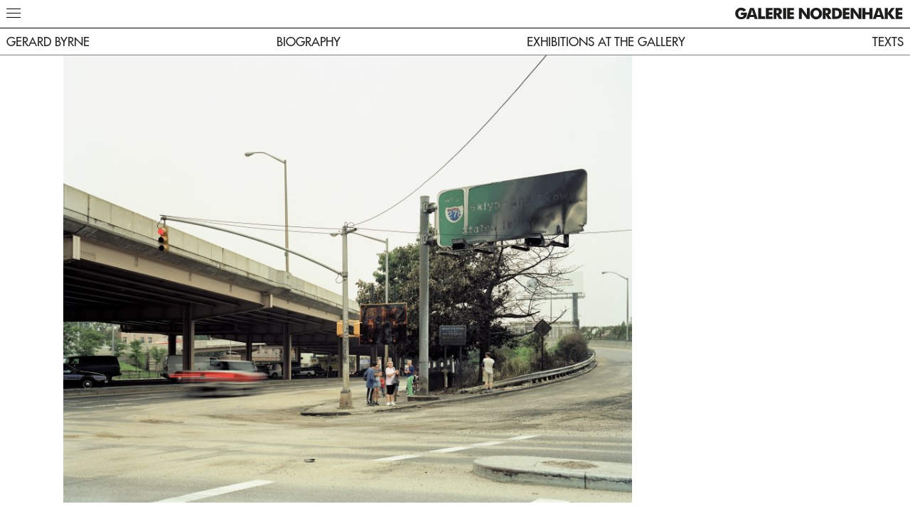

--- FILE ---
content_type: text/html; charset=UTF-8
request_url: https://nordenhake.com/exhibitions/2008/form-of-abstraction
body_size: 15895
content:

<!DOCTYPE html>
<html lang="en">
	<head>
		<title>Form of     Abstraction</title>
        <meta name="description" content="" />

        <meta charset="utf-8" />
		<meta name="viewport" content="width=device-width,initial-scale=1.0" />

					<style type="text/css">/** ndh - v0.1.0 - 2022-01-07 */
/* easeOutQuad */
/* easeInOutQuad */
/**
 * Positioning shorthand mixin.
 */
/*! normalize.css v2.1.3 | MIT License | git.io/normalize */
/* ==========================================================================
   HTML5 display definitions
   ========================================================================== */
/**
 * Correct `block` display not defined in IE 8/9.
 */
article,
aside,
details,
figcaption,
figure,
footer,
header,
hgroup,
main,
nav,
section,
summary {
    display: block;
}
/**
 * Correct `inline-block` display not defined in IE 8/9.
 */
audio,
canvas,
video {
    display: inline-block;
}
/**
 * Prevent modern browsers from displaying `audio` without controls.
 * Remove excess height in iOS 5 devices.
 */
audio:not([controls]) {
    display: none;
    height: 0;
}
/**
 * Address `[hidden]` styling not present in IE 8/9.
 * Hide the `template` element in IE, Safari, and Firefox < 22.
 */
[hidden],
template {
    display: none;
}
/* ==========================================================================
   Base
   ========================================================================== */
/**
 * 1. Set default font family to sans-serif.
 * 2. Prevent iOS text size adjust after orientation change, without disabling
 *    user zoom.
 */
html {
    font-family: sans-serif; /* 1 */
    -ms-text-size-adjust: 100%; /* 2 */
    -webkit-text-size-adjust: 100%; /* 2 */
}
/**
 * Remove default margin.
 */
body {
    margin: 0;
}
/* ==========================================================================
   Links
   ========================================================================== */
/**
 * Remove the gray background color from active links in IE 10.
 */
a {
    background: transparent;
}
/**
 * Address `outline` inconsistency between Chrome and other browsers.
 */
a:focus {
    outline: thin dotted;
}
/**
 * Improve readability when focused and also mouse hovered in all browsers.
 */
a:active,
a:hover {
    outline: 0;
}
/* ==========================================================================
   Typography
   ========================================================================== */
/**
 * Address variable `h1` font-size and margin within `section` and `article`
 * contexts in Firefox 4+, Safari 5, and Chrome.
 */
h1 {
    font-size: 2em;
    margin: 0.67em 0;
}
/**
 * Address styling not present in IE 8/9, Safari 5, and Chrome.
 */
abbr[title] {
    border-bottom: 1px dotted;
}
/**
 * Address style set to `bolder` in Firefox 4+, Safari 5, and Chrome.
 */
b,
strong {
    font-weight: bold;
}
/**
 * Address styling not present in Safari 5 and Chrome.
 */
dfn {
    font-style: italic;
}
/**
 * Address differences between Firefox and other browsers.
 */
hr {
    box-sizing: content-box;
    height: 0;
}
/**
 * Address styling not present in IE 8/9.
 */
mark {
    background: #ff0;
    color: #000;
}
/**
 * Correct font family set oddly in Safari 5 and Chrome.
 */
code,
kbd,
pre,
samp {
    font-family: monospace, serif;
    font-size: 1em;
}
/**
 * Improve readability of pre-formatted text in all browsers.
 */
pre {
    white-space: pre-wrap;
}
/**
 * Set consistent quote types.
 */
q {
    quotes: "\201C" "\201D" "\2018" "\2019";
}
/**
 * Address inconsistent and variable font size in all browsers.
 */
small {
    font-size: 80%;
}
/**
 * Prevent `sub` and `sup` affecting `line-height` in all browsers.
 */
sub,
sup {
    font-size: 75%;
    line-height: 0;
    position: relative;
    vertical-align: baseline;
}
sup {
    top: -0.5em;
}
sub {
    bottom: -0.25em;
}
/* ==========================================================================
   Embedded content
   ========================================================================== */
/**
 * Remove border when inside `a` element in IE 8/9.
 */
img {
    border: 0;
}
/**
 * Correct overflow displayed oddly in IE 9.
 */
svg:not(:root) {
    overflow: hidden;
}
/* ==========================================================================
   Figures
   ========================================================================== */
/**
 * Address margin not present in IE 8/9 and Safari 5.
 */
figure {
    margin: 0;
}
/* ==========================================================================
   Forms
   ========================================================================== */
/**
 * Define consistent border, margin, and padding.
 */
fieldset {
    border: 1px solid #c0c0c0;
    margin: 0 2px;
    padding: 0.35em 0.625em 0.75em;
}
/**
 * 1. Correct `color` not being inherited in IE 8/9.
 * 2. Remove padding so people aren't caught out if they zero out fieldsets.
 */
legend {
    border: 0; /* 1 */
    padding: 0; /* 2 */
}
/**
 * 1. Correct font family not being inherited in all browsers.
 * 2. Correct font size not being inherited in all browsers.
 * 3. Address margins set differently in Firefox 4+, Safari 5, and Chrome.
 */
button,
input,
select,
textarea {
    font-family: inherit; /* 1 */
    font-size: 100%; /* 2 */
    margin: 0; /* 3 */
}
/**
 * Address Firefox 4+ setting `line-height` on `input` using `!important` in
 * the UA stylesheet.
 */
button,
input {
    line-height: normal;
}
/**
 * Address inconsistent `text-transform` inheritance for `button` and `select`.
 * All other form control elements do not inherit `text-transform` values.
 * Correct `button` style inheritance in Chrome, Safari 5+, and IE 8+.
 * Correct `select` style inheritance in Firefox 4+ and Opera.
 */
button,
select {
    text-transform: none;
}
/**
 * 1. Avoid the WebKit bug in Android 4.0.* where (2) destroys native `audio`
 *    and `video` controls.
 * 2. Correct inability to style clickable `input` types in iOS.
 * 3. Improve usability and consistency of cursor style between image-type
 *    `input` and others.
 */
button,
html input[type="button"], /* 1 */
input[type="reset"],
input[type="submit"] {
    -webkit-appearance: button; /* 2 */
    cursor: pointer; /* 3 */
}
/**
 * Re-set default cursor for disabled elements.
 */
button[disabled],
html input[disabled] {
    cursor: default;
}
/**
 * 1. Address box sizing set to `content-box` in IE 8/9/10.
 * 2. Remove excess padding in IE 8/9/10.
 */
input[type="checkbox"],
input[type="radio"] {
    box-sizing: border-box; /* 1 */
    padding: 0; /* 2 */
}
/**
 * 1. Address `appearance` set to `searchfield` in Safari 5 and Chrome.
 * 2. Address `box-sizing` set to `border-box` in Safari 5 and Chrome
 *    (include `-moz` to future-proof).
 */
input[type="search"] {
    -webkit-appearance: textfield; /* 1 */ /* 2 */
    box-sizing: content-box;
}
/**
 * Remove inner padding and search cancel button in Safari 5 and Chrome
 * on OS X.
 */
input[type="search"]::-webkit-search-cancel-button,
input[type="search"]::-webkit-search-decoration {
    -webkit-appearance: none;
}
/**
 * Remove inner padding and border in Firefox 4+.
 */
button::-moz-focus-inner,
input::-moz-focus-inner {
    border: 0;
    padding: 0;
}
/**
 * 1. Remove default vertical scrollbar in IE 8/9.
 * 2. Improve readability and alignment in all browsers.
 */
textarea {
    overflow: auto; /* 1 */
    vertical-align: top; /* 2 */
}
/* ==========================================================================
   Tables
   ========================================================================== */
/**
 * Remove most spacing between table cells.
 */
table {
    border-collapse: collapse;
    border-spacing: 0;
}
@-webkit-keyframes fadeInFromNone {
  0% {
    margin-top: -10000px;
    z-index: -100;
    opacity: 0;
  }
  1% {
    margin-top: 0px;
    z-index: 0;
    opacity: 0;
  }
  100% {
    margin-top: 0px;
    opacity: 1;
  }
}
@keyframes fadeInFromNone {
  0% {
    margin-top: -10000px;
    z-index: -100;
    opacity: 0;
  }
  1% {
    margin-top: 0px;
    z-index: 0;
    opacity: 0;
  }
  100% {
    margin-top: 0px;
    opacity: 1;
  }
}
@-webkit-keyframes fadeOutToNone {
  0% {
    margin-top: 0px;
    opacity: 1;
  }
  99% {
    margin-top: 0px;
    z-index: 0;
    opacity: 0;
  }
  100% {
    margin-top: -10000px;
    z-index: -100;
    opacity: 0;
  }
}
@keyframes fadeOutToNone {
  0% {
    margin-top: 0px;
    opacity: 1;
  }
  99% {
    margin-top: 0px;
    z-index: 0;
    opacity: 0;
  }
  100% {
    margin-top: -10000px;
    z-index: -100;
    opacity: 0;
  }
}
@-webkit-keyframes fadeInFromNoneUp {
  0% {
    margin-top: -10000px;
    z-index: -100;
    opacity: 0;
  }
  1% {
    z-index: 0;
    opacity: 0;
    margin-top: -0.5rem;
  }
  100% {
    opacity: 1;
    margin-top: 0;
  }
}
@keyframes fadeInFromNoneUp {
  0% {
    margin-top: -10000px;
    z-index: -100;
    opacity: 0;
  }
  1% {
    z-index: 0;
    opacity: 0;
    margin-top: -0.5rem;
  }
  100% {
    opacity: 1;
    margin-top: 0;
  }
}
@-webkit-keyframes fadeOutToNoneUp {
  0% {
    opacity: 1;
    margin-top: 0;
  }
  99% {
    z-index: 0;
    opacity: 0;
    margin-top: -0.5rem;
  }
  100% {
    margin-top: -10000px;
    z-index: -100;
    opacity: 0;
  }
}
@keyframes fadeOutToNoneUp {
  0% {
    opacity: 1;
    margin-top: 0;
  }
  99% {
    z-index: 0;
    opacity: 0;
    margin-top: -0.5rem;
  }
  100% {
    margin-top: -10000px;
    z-index: -100;
    opacity: 0;
  }
}
@-webkit-keyframes fadeInFromNoneDown {
  0% {
    margin-top: -10000px;
    z-index: -100;
    opacity: 0;
  }
  1% {
    z-index: 0;
    opacity: 0;
    margin-top: 0.5rem;
  }
  100% {
    opacity: 1;
    margin-top: 0;
  }
}
@keyframes fadeInFromNoneDown {
  0% {
    margin-top: -10000px;
    z-index: -100;
    opacity: 0;
  }
  1% {
    z-index: 0;
    opacity: 0;
    margin-top: 0.5rem;
  }
  100% {
    opacity: 1;
    margin-top: 0;
  }
}
@-webkit-keyframes fadeOutToNoneDown {
  0% {
    opacity: 1;
    margin-top: 0;
  }
  99% {
    z-index: 0;
    opacity: 0;
    margin-top: 0.5rem;
  }
  100% {
    margin-top: -10000px;
    z-index: -100;
    opacity: 0;
  }
}
@keyframes fadeOutToNoneDown {
  0% {
    opacity: 1;
    margin-top: 0;
  }
  99% {
    z-index: 0;
    opacity: 0;
    margin-top: 0.5rem;
  }
  100% {
    margin-top: -10000px;
    z-index: -100;
    opacity: 0;
  }
}
/*! HTML5 Boilerplate v5.0.0 | MIT License | https://html5boilerplate.com/ */
html {
  color: #222;
  font-size: 1em;
  line-height: 1.4;
}
::-moz-selection {
  background: #b3d4fc;
  text-shadow: none;
}
::selection {
  background: #b3d4fc;
  text-shadow: none;
}
hr {
  display: block;
  height: 1px;
  border: 0;
  border-top: 1px solid #ccc;
  margin: 1em 0;
  padding: 0;
}
audio,
canvas,
iframe,
img,
svg,
video {
  vertical-align: middle;
}
fieldset {
  border: 0;
  margin: 0;
  padding: 0;
}
textarea {
  resize: vertical;
}
html, body {
  margin: 0;
  padding: 0;
}
ul {
  margin: 0;
  padding: 0;
  list-style-type: none;
}
a {
  color: inherit;
}
h1, h2, h3, h4, h5 {
  margin: 0 0 1em 0;
}
button {
  border: none;
  font: inherit;
  padding: 0;
  cursor: pointer;
  background: none;
  color: inherit;
}
p {
  margin-top: 0;
}
label {
  font-size: inherit;
}
input:not([type=checkbox]),
label,
textarea {
  font-family: inherit;
  margin: 0;
  outline: 0;
}
input:not([type=checkbox]):invalid,
label:invalid,
textarea:invalid {
  outline: 0;
  box-shadow: none;
}
input::-ms-clear {
  display: none;
}
figure {
  margin: 0;
}
button {
  outline: 0;
}
*, *::before, *::after {
  box-sizing: border-box;
  -webkit-tap-highlight-color: transparent;
}
svg, svg use {
  box-sizing: content-box;
}
html {
  font-size: 54.6875%;
  background-color: #FFFFFF;
}
@media (min-width: 769px) {
  html {
    font-size: 62.5%;
  }
}
html, body {
  margin: 0;
  padding: 0;
}
html.lsa-js-noscroll, body.lsa-js-noscroll {
  height: 100%;
  overflow: hidden;
}
body {
  font-size: 1.4875rem;
  line-height: 1.5;
}
@media (min-width: 769px) {
  body {
    font-size: 1.7rem;
  }
}
.ndh-body {
  visibility: hidden;
  opacity: 0;
}
.ndh-header {
  z-index: 4;
  height: 4rem;
  position: fixed;
  width: 100%;
  background-color: #FFFFFF;
  border-bottom: solid #000000 1px;
  opacity: 0;
  visibility: hidden;
}
@media (max-width: 504px) {
  body.ndh-js-mainMenuOpen .ndh-header {
    border-bottom: solid #FFFFFF 1px;
  }
}
body.ndh-js-mobileHide .ndh-header {
  -webkit-animation-name: fadeOutToNone;
          animation-name: fadeOutToNone;
  -webkit-animation-duration: 0.1s;
          animation-duration: 0.1s;
  -webkit-animation-timing-function: linear;
          animation-timing-function: linear;
  -webkit-animation-direction: normal;
          animation-direction: normal;
  -webkit-animation-fill-mode: forwards;
          animation-fill-mode: forwards;
}
body.ndh-js-loaded .ndh-header {
  visibility: visible;
  transition: opacity 0.1s linear 0s;
  opacity: 1;
}
.ndh-header__logo {
  position: absolute;
  top: 0.9rem;
  right: 0.9rem;
  bottom: 0.9rem;
  line-height: 0;
  -webkit-animation-delay: 0s;
          animation-delay: 0s;
  -webkit-animation-name: fadeInFromNoneDown;
          animation-name: fadeInFromNoneDown;
  -webkit-animation-duration: 0.1s;
          animation-duration: 0.1s;
  -webkit-animation-delay: 0.05s;
          animation-delay: 0.05s;
  -webkit-animation-timing-function: cubic-bezier(0.455, 0.03, 0.515, 0.955);
          animation-timing-function: cubic-bezier(0.455, 0.03, 0.515, 0.955);
  -webkit-animation-fill-mode: forwards;
          animation-fill-mode: forwards;
  opacity: 0;
}
@media (min-width: 504px) {
  body.ndh-js-mainMenuOpen .ndh-header__logo {
    -webkit-animation-name: fadeOutToNoneDown;
            animation-name: fadeOutToNoneDown;
    -webkit-animation-duration: 0.1s;
            animation-duration: 0.1s;
    -webkit-animation-timing-function: cubic-bezier(0.455, 0.03, 0.515, 0.955);
            animation-timing-function: cubic-bezier(0.455, 0.03, 0.515, 0.955);
    -webkit-animation-fill-mode: forwards;
            animation-fill-mode: forwards;
    opacity: 1;
  }
}
.ndh-header__logo svg {
  width: 208px;
  height: 16px;
}
@media (min-width: 768px) {
  .ndh-header__logo {
    top: 1rem;
  }
  .ndh-header__logo svg {
    width: 238px;
    height: 18px;
  }
}
.ndh-header__nav {
  display: none;
  border-bottom: solid #FFFFFF 1px;
  transition: border-bottom 0.1s linear 0s;
}
@media (max-width: 504px) {
  body.ndh-js-mainMenuOpen .ndh-header__nav {
    border-bottom: solid #000000 1px;
  }
}
.ndh-header__navElem {
  visibility: hidden;
  -webkit-animation-name: fadeOutToNone;
          animation-name: fadeOutToNone;
  -webkit-animation-duration: 0.1s;
          animation-duration: 0.1s;
  -webkit-animation-timing-function: linear;
          animation-timing-function: linear;
  -webkit-animation-direction: normal;
          animation-direction: normal;
  -webkit-animation-fill-mode: forwards;
          animation-fill-mode: forwards;
}
body.ndh-js-loaded .ndh-header__navElem {
  visibility: visible;
}
body.ndh-js-mainMenuOpen .ndh-header__navElem {
  -webkit-animation-name: fadeInFromNone;
          animation-name: fadeInFromNone;
  -webkit-animation-duration: 0.1s;
          animation-duration: 0.1s;
  -webkit-animation-timing-function: linear;
          animation-timing-function: linear;
  -webkit-animation-direction: normal;
          animation-direction: normal;
  -webkit-animation-fill-mode: forwards;
          animation-fill-mode: forwards;
}
@media (min-width: 504px) {
  .ndh-header__navElem {
    -webkit-animation-name: fadeOutToNoneUp;
            animation-name: fadeOutToNoneUp;
    -webkit-animation-duration: 0.1s;
            animation-duration: 0.1s;
    -webkit-animation-timing-function: linear;
            animation-timing-function: linear;
    -webkit-animation-fill-mode: forwards;
            animation-fill-mode: forwards;
    opacity: 1;
  }
  body.ndh-js-mainMenuOpen .ndh-header__navElem {
    -webkit-animation-name: fadeInFromNoneUp;
            animation-name: fadeInFromNoneUp;
    -webkit-animation-duration: 0.1s;
            animation-duration: 0.1s;
    -webkit-animation-delay: 0.05s;
            animation-delay: 0.05s;
    -webkit-animation-timing-function: linear;
            animation-timing-function: linear;
    -webkit-animation-fill-mode: forwards;
            animation-fill-mode: forwards;
    opacity: 0;
  }
}
.ndh-header__navOpenBtn {
  position: relative;
  display: block;
  padding-left: 0.9rem;
  padding-right: 0.9rem;
}
@media (min-width: 504px) {
  .ndh-header__navOpenBtn {
    background-color: transparent;
  }
}
.ndh-header__navOpenBtnLink {
  text-transform: uppercase;
  display: block;
  padding-top: 0.9rem;
  padding-bottom: 0.9rem;
}
@media (min-width: 769px) {
  .ndh-header__navOpenBtnLink {
    padding-top: 0.75rem;
    padding-bottom: 0.75rem;
  }
}
body.ndh-js-mainMenuOpen .ndh-header__navOpenBtnLink {
  color: rgba(0, 0, 0, 0.5);
}
/*# sourceMappingURL=critical.css.map */
</style>
		
		
		<link rel="apple-touch-icon" sizes="180x180" href="https://nordenhake.com/assets/img/favicons/apple-touch-icon.20191025085053.png">
		<link rel="icon" type="image/png" sizes="32x32" href="https://nordenhake.com/assets/img/favicons/favicon-32x32.20191025085054.png">
		<link rel="icon" type="image/png" sizes="16x16" href="https://nordenhake.com/assets/img/favicons/favicon-16x16.20191025085053.png">
				<link rel="mask-icon" href="https://nordenhake.com/assets/img/favicons/safari-pinned-tab.20191025085054.svg" color="#ffffff">
		<link rel="shortcut icon" href="https://nordenhake.com/assets/img/favicons/favicon.20191025131706.ico">
		<meta name="apple-mobile-web-app-title" content="ndh">
		<meta name="application-name" content="ndh">
		<meta name="msapplication-config" content="https://nordenhake.com/assets/img/favicons/browserconfig.xml">
		<meta name="theme-color" content="#ffffff">
        <meta property="og:site_name" content="Galerie Nordenhake">

					<script type="text/javascript">
				/** ndh - v0.1.0 - 2024-09-04 */
/*!
 * modernizr v3.11.8
 * Build https://modernizr.com/download?-setclasses-dontmin
 *
 * Copyright (c)
 *  Faruk Ates
 *  Paul Irish
 *  Alex Sexton
 *  Ryan Seddon
 *  Patrick Kettner
 *  Stu Cox
 *  Richard Herrera
 *  Veeck

 * MIT License
 */

/*
 * Modernizr tests which native CSS3 and HTML5 features are available in the
 * current UA and makes the results available to you in two ways: as properties on
 * a global `Modernizr` object, and as classes on the `<html>` element. This
 * information allows you to progressively enhance your pages with a granular level
 * of control over the experience.
*/

;(function(scriptGlobalObject, window, document, undefined){

  var tests = [];
  

  /**
   * ModernizrProto is the constructor for Modernizr
   *
   * @class
   * @access public
   */
  var ModernizrProto = {
    _version: '3.11.8',

    // Any settings that don't work as separate modules
    // can go in here as configuration.
    _config: {
      'classPrefix': '',
      'enableClasses': true,
      'enableJSClass': true,
      'usePrefixes': true
    },

    // Queue of tests
    _q: [],

    // Stub these for people who are listening
    on: function(test, cb) {
      // I don't really think people should do this, but we can
      // safe guard it a bit.
      // -- NOTE:: this gets WAY overridden in src/addTest for actual async tests.
      // This is in case people listen to synchronous tests. I would leave it out,
      // but the code to *disallow* sync tests in the real version of this
      // function is actually larger than this.
      var self = this;
      setTimeout(function() {
        cb(self[test]);
      }, 0);
    },

    addTest: function(name, fn, options) {
      tests.push({name: name, fn: fn, options: options});
    },

    addAsyncTest: function(fn) {
      tests.push({name: null, fn: fn});
    }
  };

  

  // Fake some of Object.create so we can force non test results to be non "own" properties.
  var Modernizr = function() {};
  Modernizr.prototype = ModernizrProto;

  // Leak modernizr globally when you `require` it rather than force it here.
  // Overwrite name so constructor name is nicer :D
  Modernizr = new Modernizr();

  

  var classes = [];
  

  /**
   * is returns a boolean if the typeof an obj is exactly type.
   *
   * @access private
   * @function is
   * @param {*} obj - A thing we want to check the type of
   * @param {string} type - A string to compare the typeof against
   * @returns {boolean} true if the typeof the first parameter is exactly the specified type, false otherwise
   */
  function is(obj, type) {
    return typeof obj === type;
  }

  ;

  /**
   * Run through all tests and detect their support in the current UA.
   *
   * @access private
   * @returns {void}
   */
  function testRunner() {
    var featureNames;
    var feature;
    var aliasIdx;
    var result;
    var nameIdx;
    var featureName;
    var featureNameSplit;

    for (var featureIdx in tests) {
      if (tests.hasOwnProperty(featureIdx)) {
        featureNames = [];
        feature = tests[featureIdx];
        // run the test, throw the return value into the Modernizr,
        // then based on that boolean, define an appropriate className
        // and push it into an array of classes we'll join later.
        //
        // If there is no name, it's an 'async' test that is run,
        // but not directly added to the object. That should
        // be done with a post-run addTest call.
        if (feature.name) {
          featureNames.push(feature.name.toLowerCase());

          if (feature.options && feature.options.aliases && feature.options.aliases.length) {
            // Add all the aliases into the names list
            for (aliasIdx = 0; aliasIdx < feature.options.aliases.length; aliasIdx++) {
              featureNames.push(feature.options.aliases[aliasIdx].toLowerCase());
            }
          }
        }

        // Run the test, or use the raw value if it's not a function
        result = is(feature.fn, 'function') ? feature.fn() : feature.fn;

        // Set each of the names on the Modernizr object
        for (nameIdx = 0; nameIdx < featureNames.length; nameIdx++) {
          featureName = featureNames[nameIdx];
          // Support dot properties as sub tests. We don't do checking to make sure
          // that the implied parent tests have been added. You must call them in
          // order (either in the test, or make the parent test a dependency).
          //
          // Cap it to TWO to make the logic simple and because who needs that kind of subtesting
          // hashtag famous last words
          featureNameSplit = featureName.split('.');

          if (featureNameSplit.length === 1) {
            Modernizr[featureNameSplit[0]] = result;
          } else {
            // cast to a Boolean, if not one already or if it doesnt exist yet (like inputtypes)
            if (!Modernizr[featureNameSplit[0]] || Modernizr[featureNameSplit[0]] && !(Modernizr[featureNameSplit[0]] instanceof Boolean)) {
              Modernizr[featureNameSplit[0]] = new Boolean(Modernizr[featureNameSplit[0]]);
            }

            Modernizr[featureNameSplit[0]][featureNameSplit[1]] = result;
          }

          classes.push((result ? '' : 'no-') + featureNameSplit.join('-'));
        }
      }
    }
  }
  ;

  /**
   * docElement is a convenience wrapper to grab the root element of the document
   *
   * @access private
   * @returns {HTMLElement|SVGElement} The root element of the document
   */
  var docElement = document.documentElement;
  

  /**
   * A convenience helper to check if the document we are running in is an SVG document
   *
   * @access private
   * @returns {boolean}
   */
  var isSVG = docElement.nodeName.toLowerCase() === 'svg';

  

  /**
   * setClasses takes an array of class names and adds them to the root element
   *
   * @access private
   * @function setClasses
   * @param {string[]} classes - Array of class names
   */
  // Pass in an and array of class names, e.g.:
  //  ['no-webp', 'borderradius', ...]
  function setClasses(classes) {
    var className = docElement.className;
    var classPrefix = Modernizr._config.classPrefix || '';

    if (isSVG) {
      className = className.baseVal;
    }

    // Change `no-js` to `js` (independently of the `enableClasses` option)
    // Handle classPrefix on this too
    if (Modernizr._config.enableJSClass) {
      var reJS = new RegExp('(^|\\s)' + classPrefix + 'no-js(\\s|$)');
      className = className.replace(reJS, '$1' + classPrefix + 'js$2');
    }

    if (Modernizr._config.enableClasses) {
      // Add the new classes
      if (classes.length > 0) {
        className += ' ' + classPrefix + classes.join(' ' + classPrefix);
      }
      if (isSVG) {
        docElement.className.baseVal = className;
      } else {
        docElement.className = className;
      }
    }
  }

  ;

  // Run each test
  testRunner();

  // Remove the "no-js" class if it exists
  setClasses(classes);

  delete ModernizrProto.addTest;
  delete ModernizrProto.addAsyncTest;

  // Run the things that are supposed to run after the tests
  for (var i = 0; i < Modernizr._q.length; i++) {
    Modernizr._q[i]();
  }

  // Leak Modernizr namespace
  scriptGlobalObject.Modernizr = Modernizr;


;

})(window, window, document);

(function(){function r(e,n,t){function o(i,f){if(!n[i]){if(!e[i]){var c="function"==typeof require&&require;if(!f&&c)return c(i,!0);if(u)return u(i,!0);var a=new Error("Cannot find module '"+i+"'");throw a.code="MODULE_NOT_FOUND",a}var p=n[i]={exports:{}};e[i][0].call(p.exports,function(r){var n=e[i][1][r];return o(n||r)},p,p.exports,r,e,n,t)}return n[i].exports}for(var u="function"==typeof require&&require,i=0;i<t.length;i++)o(t[i]);return o}return r})()({"/Users/geraldgrote/Repos/ndh/src/js/global/utils/load-css.js":[function(require,module,exports){
'use strict';

Object.defineProperty(exports, "__esModule", {
	value: true
});
exports.default = loadCSS;
/*!
 loadCSS: load a CSS file asynchronously.
 [c]2014 @scottjehl, Filament Group, Inc.
 Licensed MIT
 */
function loadCSS(name, href, before, media) {
	// Arguments explained:
	// `href` is the URL for your CSS file.
	// `before` optionally defines the element we'll use as a reference for injecting our <link>
	// By default, `before` uses the first <script> element in the page.
	// However, since the order in which stylesheets are referenced matters, you might need a more specific location in your document.
	// If so, pass a different reference element to the `before` argument and it'll insert before that instead
	// note: `insertBefore` is used instead of `appendChild`, for safety re: http://www.paulirish.com/2011/surefire-dom-element-insertion/
	var ss = window.document.createElement('link');
	var ref = before || window.document.getElementsByTagName('script')[0];
	var sheets = window.document.styleSheets;
	ss.rel = 'stylesheet';
	ss.href = href;
	// temporarily, set media to something non-matching to ensure it'll fetch without blocking render
	ss.media = 'only x';

	// inject link
	ref.parentNode.insertBefore(ss, ref);
	// This function sets the link's media back to `all` so that the stylesheet applies once it loads
	// It is designed to poll until document.styleSheets includes the new sheet.
	ss.onloadcssdefined = function (cb) {
		var defined = void 0;
		for (var i = 0; i < sheets.length; i++) {
			if (sheets[i].href && sheets[i].href.indexOf(href) > -1) {
				defined = true;
			}
		}
		if (defined) {
			cb();
		} else {
			setTimeout(function () {
				ss.onloadcssdefined(cb);
			});
		}
	};
	ss.onloadcssdefined(function () {
		ss.media = media || 'all';
		var setClass = function setClass() {
			if (!document.documentElement || !document.documentElement.classList) {
				setTimeout(setClass, 0);
			} else {
				document.documentElement.classList.add('style-' + name + '-loaded');
			}
		};
		setClass();
	});
	return ss;
}

},{}],"/Users/geraldgrote/Repos/ndh/src/js/head.js":[function(require,module,exports){
'use strict';

var _loadCss = require('./global/utils/load-css');

var _loadCss2 = _interopRequireDefault(_loadCss);

function _interopRequireDefault(obj) { return obj && obj.__esModule ? obj : { default: obj }; }

/*eslint-disable piggyback/no-restricted-global-extend*/
window.loadCSS = _loadCss2.default;

// if (navigator.userAgent.match(/mobi/i)) {
// 	document.querySelector('html').className += ' mobile';
// }

var browsers = {
	mobile: navigator.userAgent.match(/mobi/i),
	firefox: navigator.userAgent.indexOf('Firefox') > -1,
	webKit: !!navigator.userAgent.match(/webkit/i),
	chrome: navigator.userAgent.indexOf('Chrome') > -1,
	safari: navigator.userAgent.indexOf('Safari') > -1,
	opera: !!window.opera || /opera|opr/i.test(navigator.userAgent),
	android: navigator.userAgent.indexOf('Android') > -1,
	iOs: !!navigator.userAgent.match(/iPad|iPhone|iPod/g) && !window.MSStream,
	ie: navigator.userAgent.indexOf('Trident/') > -1,
	edge: navigator.userAgent.indexOf('Edge/') > -1
};

browsers.webKit = !browsers.edge && browsers.webKit;
browsers.chrome = !browsers.edge && browsers.chrome;
browsers.safari = !browsers.edge && browsers.safari && !browsers.chrome;
browsers.ms = browsers.ie || browsers.edge;
var htmlClasses = '';
for (var name in browsers) {
	if (browsers.hasOwnProperty(name) && browsers[name]) {
		htmlClasses += ' ' + name;
	}
}
document.querySelector('html').className += htmlClasses;

},{"./global/utils/load-css":"/Users/geraldgrote/Repos/ndh/src/js/global/utils/load-css.js"}]},{},["/Users/geraldgrote/Repos/ndh/src/js/head.js"])


//# sourceMappingURL=head.js.map
			</script>
		        <script type="application/ld+json">
            {
                "@context" : "https://schema.org",
                "@type" : "WebSite",
                "name" : "Galerie Nordenhake",
                "url" : "https://nordenhake.com"
            }
        </script>
	</head>
	<body data-ndh-base-url="https://nordenhake.com">
		<svg style="position: absolute; left: -10000px; width: 0; height: 0; overflow: hidden;" xmlns="http://www.w3.org/2000/svg"><symbol viewBox="0 0 20 20" id="arrow-black" xmlns="http://www.w3.org/2000/svg"><path d="M10.5 19.8l9.293-9.297a.736.736 0 00.207-.5.732.732 0 00-.207-.5L10.5.208a.706.706 0 00-.998.998l8.09 8.092H.705a.698.698 0 00-.706.706c0 .396.31.706.706.706H17.59L9.5 18.801a.707.707 0 000 .999c.276.275.724.258 1 0z" fill-rule="evenodd"/></symbol><symbol viewBox="0 0 10 16" id="arrow-right-small" xmlns="http://www.w3.org/2000/svg"><path d="M8.999 8.001L2.093 1l-1.09 1.108L6.815 8 1 13.895 2.091 15z"/></symbol><symbol viewBox="0 0 290 22" id="ndh-logo" xmlns="http://www.w3.org/2000/svg"><path fill="#1D1D1B" d="M10.9 13.5v-4h10.2v1.1c0 3.3-.9 5.8-2.6 7.6-1.7 1.8-4.2 2.7-7.3 2.7-1.5 0-2.9-.2-4.1-.7-1.2-.5-2.3-1.2-3.2-2.1-.9-.9-1.6-2-2.1-3.2-.6-1.3-.8-2.6-.8-3.9 0-1.4.2-2.7.7-3.9.5-1.2 1.2-2.3 2.2-3.2C4.9 3 6 2.3 7.2 1.8c1.2-.6 2.6-.8 4-.8 1.9 0 3.5.4 4.9 1.1 1.4.7 2.6 1.8 3.6 3.3l-4.5 2.2c-.5-.7-1.1-1.3-1.8-1.6-.7-.4-1.4-.5-2.3-.5-1.6 0-2.8.5-3.7 1.6-.9 1-1.3 2.4-1.3 4.2 0 1.8.4 3.2 1.3 4.3.9 1 2.1 1.6 3.7 1.6 1.3 0 2.4-.3 3.3-1 .9-.7 1.4-1.5 1.5-2.6h-5zm9 7l6.6-19.1H33l6.6 19.1h-5.2l-1-3.4H26l-1 3.4h-5.1zm7.3-7.1h5.2l-1.9-6.3c-.1-.2-.1-.5-.2-.9s-.2-1-.4-1.6c-.1.5-.2.9-.3 1.3l-.3 1.2-2.1 6.3zm13.4-12v19.1h11.7V16h-6.5V1.4zm13.1 0v19.1h11.7v-4.3h-6.6V13H65V8.9h-6.2V5.6h6.6V1.4zm18.1 9h1c1.1 0 1.9-.2 2.4-.6.5-.4.8-1 .8-1.8 0-1-.2-1.6-.7-2-.5-.4-1.3-.6-2.4-.6h-1v5zM67 20.5V1.4h5.4c2.1 0 3.6.1 4.4.3.8.2 1.6.5 2.2 1 .7.5 1.2 1.2 1.6 2 .4.8.6 1.7.6 2.7 0 1.5-.4 2.7-1.1 3.6-.7.9-1.8 1.5-3.2 1.8l5.2 7.7h-5.9L71.8 13v7.5H67zM83.4 1.4h5.2v19.1h-5.2zm6.8 0v19.1h11.7v-4.3h-6.7V13h6.3V8.9h-6.3V5.6h6.7V1.4zm20.2 19.1V1.4h5l7.2 9.8c.1.2.4.6.7 1.2.3.6.7 1.3 1.1 2.1-.1-.8-.2-1.5-.2-2.1 0-.6-.1-1.2-.1-1.6V1.4h5v19.1h-5l-7.2-9.8c-.1-.2-.4-.6-.7-1.2-.3-.6-.7-1.3-1-2.1.1.8.2 1.5.2 2.1.1.6.1 1.2.1 1.6v9.4h-5.1zm29.7-3.9c1.4 0 2.6-.5 3.6-1.6.9-1.1 1.4-2.4 1.4-4s-.5-2.9-1.4-4c-1-1.1-2.1-1.6-3.6-1.6-1.4 0-2.6.5-3.6 1.6-.9 1.1-1.4 2.4-1.4 4s.5 3 1.4 4c1 1.1 2.2 1.6 3.6 1.6m10.2-5.6c0 1.4-.3 2.7-.8 3.9-.5 1.2-1.2 2.3-2.2 3.2-1 .9-2.1 1.7-3.3 2.2-1.3.5-2.5.8-3.9.8s-2.7-.3-3.9-.8c-1.2-.5-2.3-1.2-3.3-2.2-1-.9-1.7-2-2.2-3.2-.5-1.2-.8-2.5-.8-3.8 0-1.4.2-2.6.8-3.8.5-1.2 1.3-2.3 2.2-3.2.9-.9 2-1.7 3.3-2.2 1.3-.5 2.6-.8 3.9-.8 1.4 0 2.7.3 3.9.8 1.3.5 2.4 1.2 3.3 2.2 1 .9 1.7 2 2.2 3.2.6 1.1.8 2.3.8 3.7m6-.6h1c1.1 0 1.9-.2 2.4-.6.5-.4.8-1 .8-1.8 0-1-.2-1.6-.7-2-.5-.4-1.3-.6-2.4-.6h-1v5zm-4.9 10.1V1.4h5.4c2.1 0 3.6.1 4.4.3.8.2 1.6.5 2.2 1 .7.5 1.2 1.2 1.6 2 .4.8.6 1.7.6 2.7 0 1.5-.4 2.7-1.1 3.6-.7.9-1.8 1.5-3.2 1.8l5.2 7.7h-5.9l-4.4-7.5v7.5h-4.8zm21.2-4.3h.9c2 0 3.5-.4 4.5-1.3.9-.8 1.4-2.2 1.4-4 0-1.8-.5-3.2-1.4-4-.9-.8-2.4-1.3-4.5-1.3h-.9v10.6zm-5.1 4.3V1.4h4c3 0 5.1.1 6.3.4 1.2.3 2.3.7 3.2 1.4 1.2.8 2.1 1.9 2.7 3.2.6 1.3.9 2.8.9 4.5 0 1.7-.3 3.2-.9 4.5-.6 1.3-1.5 2.4-2.7 3.2-.9.6-2 1.1-3.2 1.4-1.2.3-3 .4-5.5.4h-4.8zm18.3-19.1v19.1h11.6v-4.3h-6.6V13h6.3V8.9h-6.3V5.6h6.6V1.4zm13.5 19.1V1.4h5l7.2 9.8c.1.2.4.6.7 1.2.3.6.7 1.3 1.1 2.1-.1-.8-.2-1.5-.2-2.1 0-.6-.1-1.2-.1-1.6V1.4h5v19.1h-5l-7.2-9.8c-.1-.2-.4-.6-.7-1.2-.3-.6-.7-1.3-1-2.1.1.8.2 1.5.2 2.1.1.6.1 1.2.1 1.6v9.4h-5.1zm32.4-19.1v7.4h-6.9V1.4h-5.2v19.1h5.2v-7.8h6.9v7.8h5.2V1.4zm6 19.1l6.6-19.1h6.5l6.6 19.1h-5.2l-1-3.4h-7.4l-1 3.4h-5.1zm7.3-7.1h5.2l-1.9-6.3c-.1-.2-.1-.5-.2-.9s-.2-1-.4-1.6c-.1.5-.2.9-.3 1.3l-.3 1.2-2.1 6.3zm24.3-12l-6 8.7V1.4h-5.2v19.1h5.2v-8.6l6.2 8.6h6.4l-7.6-9.8 7-9.3zm7.3 0v19.1h11.7v-4.3h-6.6V13h6.2V8.9h-6.2V5.6h6.6V1.4z"/></symbol><symbol viewBox="0 0 32 32" id="play"><path d="M5.5 31l21-15-21-15z"/></symbol></svg>    <header class="ndh-header" role="banner" data-ndh-menu>

	<div class="ndh-header__nav ndh-nav">
		<ul data-ndh-menu-list class="ndh-nav__list">
			<li class="ndh-header__navOpenBtn">
				<a href="#open-menu" class="ndh-header__navOpenBtnLink ndh-buttonHamburger" data-ndh-menu-btn><span></span><span></span><span></span></a>
			</li>
						<li class="ndh-nav__elem ndh-header__navElem">
				<a class="ndh-nav__elemLink" href="https://nordenhake.com" data-ndh-menu-link>
						current					</a>
				</li>
									<li class="ndh-nav__elem ndh-header__navElem">
						<a class="ndh-nav__elemLink" href="https://nordenhake.com#search" data-ndh-menu-link>
							Exhibitions						</a>
					</li>
										<li class="ndh-nav__elem ndh-header__navElem">
				<a class="ndh-nav__elemLink" href="https://nordenhake.com/artists" data-ndh-menu-link>
						Artists					</a>
				</li>
										<li class="ndh-nav__elem ndh-header__navElem">
				<a class="ndh-nav__elemLink" href="https://nordenhake.com/news" data-ndh-menu-link>
						News					</a>
				</li>
										<li class="ndh-nav__elem ndh-header__navElem">
				<a class="ndh-nav__elemLink" href="https://nordenhake.com/art-fairs" data-ndh-menu-link>
						Art Fairs					</a>
				</li>
										<li class="ndh-nav__elem ndh-header__navElem">
				<a class="ndh-nav__elemLink" href="https://nordenhake.com/contact" data-ndh-menu-link>
						Contact / About					</a>
				</li>
									</ul>
		<div class="ndh-header__logo">
			<a href="https://nordenhake.com" data-ndh-menu-link>
				<svg viewBox="0 0 290 22"><use xlink:href="#ndh-logo"></use></svg>			</a>
		</div>
	</div>
</header>
    <div class="ndh-body" data-ndh-page-slot="default" data-ndh-context="default">

        

<main role="main" class="" data-ndh-page="exhibition">

	<div class="ndh-nav ndh-nav--second" data-ndh-menu-second>
	<ul class="ndh-nav__list ndh-nav__list--second">
					<li class="ndh-nav__elem">
				<a href=https://nordenhake.com/artists/gerard-byrne#titleImage class="ndh-nav__elemLink">
					Gerard Byrne				</a>
			</li>
				<li class="ndh-nav__elem">
			<a href=https://nordenhake.com/artists/gerard-byrne#titleText class="ndh-nav__elemLink">
				Biography			</a>
		</li>
		<li class="ndh-nav__elem">
			<a href="#" class="ndh-nav__elemLink" data-ndh-menu-trigger="1" data-ndh-menu-target="1">
				exhibitions at the gallery			</a>
		</li>
		<li class="ndh-nav__elem">
			<a href="#" class="ndh-nav__elemLink" data-ndh-menu-trigger="2" data-ndh-menu-target="2">
				texts			</a>
		</li>
			</ul>
	<div class="ndh-nav__thirdContainer">
		<ul class="ndh-nav__list ndh-nav__list--third" data-ndh-menu-target="1">
																																						<li class="ndh-nav__elem">
						<a class="ndh-nav__elemLink ndh-externalLink" href="https://nordenhake.com/exhibitions/2018/after-finitude">
															Group Exhibition														»After Finitude« Mexico City, 2018						</a>
					</li>
																								<li class="ndh-nav__elem">
						<a class="ndh-nav__elemLink ndh-externalLink" href="https://nordenhake.com/exhibitions/2018/in-our-time">
														»In Our Time« Stockholm, 2018						</a>
					</li>
																								<li class="ndh-nav__elem">
						<a class="ndh-nav__elemLink ndh-externalLink" href="https://nordenhake.com/exhibitions/2015/gathered-fates-curated-by-ignasi-aballi">
															Group Exhibition														»GATHERED FATES curated by Ignasi Aballí« Berlin, 2015						</a>
					</li>
																								<li class="ndh-nav__elem">
						<a class="ndh-nav__elemLink ndh-externalLink" href="https://nordenhake.com/exhibitions/2011/loch-ness-non-site">
														»Loch Ness, non-site« Stockholm, 2011						</a>
					</li>
																								<li class="ndh-nav__elem">
						<a class="ndh-nav__elemLink ndh-externalLink" href="https://nordenhake.com/exhibitions/2010/time-s-arrow">
															Group Exhibition														»Time's Arrow« Stockholm, 2010						</a>
					</li>
																								<li class="ndh-nav__elem">
						<a class="ndh-nav__elemLink ndh-externalLink" href="https://nordenhake.com/exhibitions/2008/form-of-abstraction">
														»Form of     Abstraction« Stockholm, 2008						</a>
					</li>
									</ul>
		<ul class="ndh-nav__list ndh-nav__list--third" data-ndh-menu-target="2">
																											<li class="ndh-nav__elem">
						<a class="ndh-nav__elemLink ndh-externalLink" href="https://nordenhake.com/content/2-artists/8-gerard-byrne/gerard-byrne.maeve-connolly-website.pdf" target="_blank">
							<p>Maeve Connolly: The Mechanics of Now (excerpt) at Gerard Byrne: A Late Evening in the Future, VfmK Verlag für moderne  Kunst, 2018</p>						</a>
					</li>
																				<li class="ndh-nav__elem">
						<a class="ndh-nav__elemLink ndh-externalLink" href="https://nordenhake.com/content/2-artists/8-gerard-byrne/maria-muhle.gerard-byrne-website.pdf" target="_blank">
							<p>Maria Muhle: Gerard Byrne's Anachronic Reproduction. Repetition between Art and History (excerpt) at Gerard Byrne: A Late Evening in the Future, VfmK Verlag für moderne  Kunst, 2018</p>						</a>
					</li>
																				<li class="ndh-nav__elem">
						<a class="ndh-nav__elemLink ndh-externalLink" href="https://nordenhake.com/content/2-artists/8-gerard-byrne/2016_interview-with-gerard-byrne-the-white-reviewthe-white-review.pdf" target="_blank">
							<p>Izabella Scott:  Interview with Gerard Byrne, The White Review,  Jan 2016</p>						</a>
					</li>
																				<li class="ndh-nav__elem">
						<a class="ndh-nav__elemLink ndh-externalLink" href="https://nordenhake.com/content/2-artists/8-gerard-byrne/gerard-byrne-artforum-listmore-castle.pdf" target="_blank">
							<p>Brian Dillon:  Gerard Byrne, Artforum, Abr 2010</p>						</a>
					</li>
																				<li class="ndh-nav__elem">
						<a class="ndh-nav__elemLink ndh-externalLink" href="https://nordenhake.com/content/2-artists/8-gerard-byrne/tate-interview-gerard-byrne-2010.pdf" target="_blank">
							<p>Tate Etc: Interview with Gerard Byrne, Tate, May 1, 2010</p>						</a>
					</li>
									</ul>
	</div>
</div>

	<div class="ndh-contentImages ndh-contentImages--titleImage">
			
<div class="ndh-contentImages__elem">
	   
	<div class="ndh-contentImages__placeholder" style=padding-bottom:78.80327406153%>
		<figure><picture class="" title="" data-async-picture="">
                <!--[if IE 9]><video style="display: none;"><![endif]-->
            <source data-srcset="https://nordenhake.com/cache/thumbs/content/1-exhibitions/2008/20081010-form-of-abstraction/gb-ph-20-1-20180723142028.1563-0-85.jpg" media="(orientation: landscape) and (min-width:2000px)" />
<source data-srcset="https://nordenhake.com/cache/thumbs/content/1-exhibitions/2008/20081010-form-of-abstraction/gb-ph-20-1-20180723142028.2500-0-85.jpg" media="(min-width: 2000px)" />
<source data-srcset="https://nordenhake.com/cache/thumbs/content/1-exhibitions/2008/20081010-form-of-abstraction/gb-ph-20-1-20180723142028.1200-0-85.jpg" media="(orientation: landscape) and (min-width: 1600px)" />
<source data-srcset="https://nordenhake.com/cache/thumbs/content/1-exhibitions/2008/20081010-form-of-abstraction/gb-ph-20-1-20180723142028.1920-0-85.jpg" media="(min-width: 1600px)" />
<source data-srcset="https://nordenhake.com/cache/thumbs/content/1-exhibitions/2008/20081010-form-of-abstraction/gb-ph-20-1-20180723142028.1000-0-85.jpg" media="(orientation: landscape) and (min-width: 1366px)" />
<source data-srcset="https://nordenhake.com/cache/thumbs/content/1-exhibitions/2008/20081010-form-of-abstraction/gb-ph-20-1-20180723142028.1600-0-85.jpg" media="(min-width: 1366px)" />
<source data-srcset="https://nordenhake.com/cache/thumbs/content/1-exhibitions/2008/20081010-form-of-abstraction/gb-ph-20-1-20180723142028.854-0-85.jpg" media="(orientation: landscape) and (min-width:1024px)" />
<source data-srcset="https://nordenhake.com/cache/thumbs/content/1-exhibitions/2008/20081010-form-of-abstraction/gb-ph-20-1-20180723142028.1366-0-85.jpg" media="(min-width: 1024px)" />
<source data-srcset="https://nordenhake.com/cache/thumbs/content/1-exhibitions/2008/20081010-form-of-abstraction/gb-ph-20-1-20180723142028.640-0-85.jpg" media="(orientation: landscape) and (min-width: 768px)" />
<source data-srcset="https://nordenhake.com/cache/thumbs/content/1-exhibitions/2008/20081010-form-of-abstraction/gb-ph-20-1-20180723142028.1024-0-85.jpg" media="(min-width: 768px)" />
<source data-srcset="https://nordenhake.com/cache/thumbs/content/1-exhibitions/2008/20081010-form-of-abstraction/gb-ph-20-1-20180723142028.480-0-85.jpg" media="(orientation: landscape)" />
<!--[if IE 9]></video><![endif]-->
<img alt="" data-srcset="https://nordenhake.com/cache/thumbs/content/1-exhibitions/2008/20081010-form-of-abstraction/gb-ph-20-1-20180723142028.768-0-85.jpg" />
</picture></figure>	</div>
	<p>&quot;It is comparatively easy to set up a basic model for epic theatre. For practical experiments I usually picked as my example of completely simple 'natural' epic theatre an incident such as can be seen on any street corner: an eyewitness demonstrating to a collection of people how a traffic accident took place&quot; -Bertold Brecht, &quot;The Street Scene&quot;, Published in Willets, J. &quot;Brecht on Theatre&quot;, London, 1964. A variety of viewpoints from the corners of Meeker and McGuinness Blvds, 2008, fuji crystal archive print, 64 x 54 cm</p>
</div>
		</div>
	<div class="ndh-container ndh-container--exhibition">
		<div class="ndh-readMore">
			<h1 id="titleText" class="ndh-readMore__head ndh-readMore__head--exhibition">
								<a href="https://nordenhake.com/artists/gerard-byrne">Gerard Byrne</a>																	»Form of     Abstraction«							</h1>
			<p>
				Stockholm,
					October 10, 2008 - November 16, 2008							</p>

							<div class="ndh-ugc">
					<p>Galerie Nordenhake presents Forms of Abstraction, Gerard Byrne’s first solo exhibition in Sweden. Gerard Byrne's art practice utilizes video and photography to question the ways in which images are constructed, transmitted and mediated. His work examines the modes and conventions of image making and analyzes the mechanics of representation itself. Influenced by literature and theatre, Byrne's work consistently references a range of sources, from popular magazines of the recent past to iconic modernist playwrights like Brecht, Beckett, and Sartre.</p>
<p>The works presented at Galerie Nordenhake all in some way stage the act of representation, contrasting the information presented in the image with supplemental textual information. 'Forms of Abstraction' is a reference to the legibility or illegibility of lens-based images. Each work suggests a play with the discrepancies, fragmentation and incompleteness of each representation. By doing so Byrne proposes the idea that all representations are abstract.</p>
<p><em>ZAN -T185 r.1: (Interview) v.1, no. 4 - v.2, no. 6, 19 (1969 -Feb. 1972); (Andy Warhol's (Interview) v.2, no. 21 - v.3, no. 9 2007 is a video installation presenting a series of reconstructed interviews which were made with aspiring New York based actors at the New York Theater Workshop in May 2007. Neither documentary nor fiction, </em>ZAN -T185 was shot by cult cinematographer Chris Doyle. The interviews Byrne reconstructs with these actors derive from microfilm records held in the New York Public Library of the Performing Arts at Lincoln Center and document interviews with peripheral ‘celebrities’ from early issues of Andy Warhol’s Interview magazine from c.1974. </p>
<p>The exhibition includes a range of diverse photographic works of disparate and seemingly unrelated subject matter, all linked through a chain of captions that weave narrative connections across the works, mirroring the way newspapers use language to anchor photographic images. Byrne's photographs are both unequivocally clear and strangely enigmatic at the same time. The related larger photographic work One year four weeks and four days ago is a unique photographic document of a specific moment in the ever-changing display of a typical magazine newsstand. Referencing Walker Evan's famous series of photographs of newsstands, the work counters the throwaway flux of photographic imagery with a unique photographic print, whose exact age is chronicled in an ever-changing title. </p>
<p>Also in the exhibition is Byrne’s newest work 1968/ Mica and Glass (temporally removed) or A counter-enthropic exercise in Epic Theatre, demonstrated by workers from Statens Museum for Kunst. Presented here for the first time in its completed form on 16 mm color film, it is a motion-activated installation addressing the relationship between film, object and space - an attempt to reconfigure the spatial dynamics of Minimalism and Robert Smithson’s sculpture Untitled (Mica and Glass) from 1968.</p>				</div>
			
		</div>
		<div class="ndh-readMore ndh-ugc">
					</div>
	</div>

	<div class="ndh-contentImages ndh-contentImages--artist" >
<div class="ndh-contentImages__elem">
	   
	<div class="ndh-contentImages__placeholder" style=padding-bottom:66.722222222222%>
		<figure><picture class="" title="" data-async-picture="">
                <!--[if IE 9]><video style="display: none;"><![endif]-->
            <source data-srcset="https://nordenhake.com/cache/thumbs/content/1-exhibitions/2008/20081010-form-of-abstraction/norden_081010_001-20180723142029.1563-0-85.jpg" media="(orientation: landscape) and (min-width:2000px)" />
<source data-srcset="https://nordenhake.com/cache/thumbs/content/1-exhibitions/2008/20081010-form-of-abstraction/norden_081010_001-20180723142029.2500-0-85.jpg" media="(min-width: 2000px)" />
<source data-srcset="https://nordenhake.com/cache/thumbs/content/1-exhibitions/2008/20081010-form-of-abstraction/norden_081010_001-20180723142029.1200-0-85.jpg" media="(orientation: landscape) and (min-width: 1600px)" />
<source data-srcset="https://nordenhake.com/cache/thumbs/content/1-exhibitions/2008/20081010-form-of-abstraction/norden_081010_001-20180723142029.1920-0-85.jpg" media="(min-width: 1600px)" />
<source data-srcset="https://nordenhake.com/cache/thumbs/content/1-exhibitions/2008/20081010-form-of-abstraction/norden_081010_001-20180723142029.1000-0-85.jpg" media="(orientation: landscape) and (min-width: 1366px)" />
<source data-srcset="https://nordenhake.com/cache/thumbs/content/1-exhibitions/2008/20081010-form-of-abstraction/norden_081010_001-20180723142029.1600-0-85.jpg" media="(min-width: 1366px)" />
<source data-srcset="https://nordenhake.com/cache/thumbs/content/1-exhibitions/2008/20081010-form-of-abstraction/norden_081010_001-20180723142029.854-0-85.jpg" media="(orientation: landscape) and (min-width:1024px)" />
<source data-srcset="https://nordenhake.com/cache/thumbs/content/1-exhibitions/2008/20081010-form-of-abstraction/norden_081010_001-20180723142029.1366-0-85.jpg" media="(min-width: 1024px)" />
<source data-srcset="https://nordenhake.com/cache/thumbs/content/1-exhibitions/2008/20081010-form-of-abstraction/norden_081010_001-20180723142029.640-0-85.jpg" media="(orientation: landscape) and (min-width: 768px)" />
<source data-srcset="https://nordenhake.com/cache/thumbs/content/1-exhibitions/2008/20081010-form-of-abstraction/norden_081010_001-20180723142029.1024-0-85.jpg" media="(min-width: 768px)" />
<source data-srcset="https://nordenhake.com/cache/thumbs/content/1-exhibitions/2008/20081010-form-of-abstraction/norden_081010_001-20180723142029.480-0-85.jpg" media="(orientation: landscape)" />
<!--[if IE 9]></video><![endif]-->
<img alt="" data-srcset="https://nordenhake.com/cache/thumbs/content/1-exhibitions/2008/20081010-form-of-abstraction/norden_081010_001-20180723142029.768-0-85.jpg" />
</picture></figure>	</div>
	<p>Installation view</p>
</div>

<div class="ndh-contentImages__elem">
	   
	<div class="ndh-contentImages__placeholder" style=padding-bottom:66.722222222222%>
		<figure><picture class="" title="" data-async-picture="">
                <!--[if IE 9]><video style="display: none;"><![endif]-->
            <source data-srcset="https://nordenhake.com/cache/thumbs/content/1-exhibitions/2008/20081010-form-of-abstraction/norden_081010_011-20180723142029.1563-0-85.jpg" media="(orientation: landscape) and (min-width:2000px)" />
<source data-srcset="https://nordenhake.com/cache/thumbs/content/1-exhibitions/2008/20081010-form-of-abstraction/norden_081010_011-20180723142029.2500-0-85.jpg" media="(min-width: 2000px)" />
<source data-srcset="https://nordenhake.com/cache/thumbs/content/1-exhibitions/2008/20081010-form-of-abstraction/norden_081010_011-20180723142029.1200-0-85.jpg" media="(orientation: landscape) and (min-width: 1600px)" />
<source data-srcset="https://nordenhake.com/cache/thumbs/content/1-exhibitions/2008/20081010-form-of-abstraction/norden_081010_011-20180723142029.1920-0-85.jpg" media="(min-width: 1600px)" />
<source data-srcset="https://nordenhake.com/cache/thumbs/content/1-exhibitions/2008/20081010-form-of-abstraction/norden_081010_011-20180723142029.1000-0-85.jpg" media="(orientation: landscape) and (min-width: 1366px)" />
<source data-srcset="https://nordenhake.com/cache/thumbs/content/1-exhibitions/2008/20081010-form-of-abstraction/norden_081010_011-20180723142029.1600-0-85.jpg" media="(min-width: 1366px)" />
<source data-srcset="https://nordenhake.com/cache/thumbs/content/1-exhibitions/2008/20081010-form-of-abstraction/norden_081010_011-20180723142029.854-0-85.jpg" media="(orientation: landscape) and (min-width:1024px)" />
<source data-srcset="https://nordenhake.com/cache/thumbs/content/1-exhibitions/2008/20081010-form-of-abstraction/norden_081010_011-20180723142029.1366-0-85.jpg" media="(min-width: 1024px)" />
<source data-srcset="https://nordenhake.com/cache/thumbs/content/1-exhibitions/2008/20081010-form-of-abstraction/norden_081010_011-20180723142029.640-0-85.jpg" media="(orientation: landscape) and (min-width: 768px)" />
<source data-srcset="https://nordenhake.com/cache/thumbs/content/1-exhibitions/2008/20081010-form-of-abstraction/norden_081010_011-20180723142029.1024-0-85.jpg" media="(min-width: 768px)" />
<source data-srcset="https://nordenhake.com/cache/thumbs/content/1-exhibitions/2008/20081010-form-of-abstraction/norden_081010_011-20180723142029.480-0-85.jpg" media="(orientation: landscape)" />
<!--[if IE 9]></video><![endif]-->
<img alt="" data-srcset="https://nordenhake.com/cache/thumbs/content/1-exhibitions/2008/20081010-form-of-abstraction/norden_081010_011-20180723142029.768-0-85.jpg" />
</picture></figure>	</div>
	<p>Installation view</p>
</div>

<div class="ndh-contentImages__elem">
	   
	<div class="ndh-contentImages__placeholder" style=padding-bottom:57.8125%>
		<figure><picture class="" title="" data-async-picture="">
                <!--[if IE 9]><video style="display: none;"><![endif]-->
            <source data-srcset="https://nordenhake.com/cache/thumbs/content/1-exhibitions/2008/20081010-form-of-abstraction/still1-20180723142029.1563-0-85.jpg" media="(orientation: landscape) and (min-width:2000px)" />
<source data-srcset="https://nordenhake.com/cache/thumbs/content/1-exhibitions/2008/20081010-form-of-abstraction/still1-20180723142029.2500-0-85.jpg" media="(min-width: 2000px)" />
<source data-srcset="https://nordenhake.com/cache/thumbs/content/1-exhibitions/2008/20081010-form-of-abstraction/still1-20180723142029.1200-0-85.jpg" media="(orientation: landscape) and (min-width: 1600px)" />
<source data-srcset="https://nordenhake.com/cache/thumbs/content/1-exhibitions/2008/20081010-form-of-abstraction/still1-20180723142029.1920-0-85.jpg" media="(min-width: 1600px)" />
<source data-srcset="https://nordenhake.com/cache/thumbs/content/1-exhibitions/2008/20081010-form-of-abstraction/still1-20180723142029.1000-0-85.jpg" media="(orientation: landscape) and (min-width: 1366px)" />
<source data-srcset="https://nordenhake.com/cache/thumbs/content/1-exhibitions/2008/20081010-form-of-abstraction/still1-20180723142029.1600-0-85.jpg" media="(min-width: 1366px)" />
<source data-srcset="https://nordenhake.com/cache/thumbs/content/1-exhibitions/2008/20081010-form-of-abstraction/still1-20180723142029.854-0-85.jpg" media="(orientation: landscape) and (min-width:1024px)" />
<source data-srcset="https://nordenhake.com/cache/thumbs/content/1-exhibitions/2008/20081010-form-of-abstraction/still1-20180723142029.1366-0-85.jpg" media="(min-width: 1024px)" />
<source data-srcset="https://nordenhake.com/cache/thumbs/content/1-exhibitions/2008/20081010-form-of-abstraction/still1-20180723142029.640-0-85.jpg" media="(orientation: landscape) and (min-width: 768px)" />
<source data-srcset="https://nordenhake.com/cache/thumbs/content/1-exhibitions/2008/20081010-form-of-abstraction/still1-20180723142029.1024-0-85.jpg" media="(min-width: 768px)" />
<source data-srcset="https://nordenhake.com/cache/thumbs/content/1-exhibitions/2008/20081010-form-of-abstraction/still1-20180723142029.480-0-85.jpg" media="(orientation: landscape)" />
<!--[if IE 9]></video><![endif]-->
<img alt="" data-srcset="https://nordenhake.com/cache/thumbs/content/1-exhibitions/2008/20081010-form-of-abstraction/still1-20180723142029.768-0-85.jpg" />
</picture></figure>	</div>
	<p>*ZAN -T185 r.1: &#40;Interview&#41; v.1, no. 4 - v.2, no. 6, 19 &#40;1969 -Feb. 1972&#41;; &#40;Andy Warhol's &#40;Interview&#41; v.2, no. 21 - v.3, no. 9, 2007, Single channel HD projection</p>
</div>

<div class="ndh-contentImages__elem">
	   
	<div class="ndh-contentImages__placeholder" style=padding-bottom:57.8125%>
		<figure><picture class="" title="" data-async-picture="">
                <!--[if IE 9]><video style="display: none;"><![endif]-->
            <source data-srcset="https://nordenhake.com/cache/thumbs/content/1-exhibitions/2008/20081010-form-of-abstraction/still3-20180723142029.1563-0-85.jpg" media="(orientation: landscape) and (min-width:2000px)" />
<source data-srcset="https://nordenhake.com/cache/thumbs/content/1-exhibitions/2008/20081010-form-of-abstraction/still3-20180723142029.2500-0-85.jpg" media="(min-width: 2000px)" />
<source data-srcset="https://nordenhake.com/cache/thumbs/content/1-exhibitions/2008/20081010-form-of-abstraction/still3-20180723142029.1200-0-85.jpg" media="(orientation: landscape) and (min-width: 1600px)" />
<source data-srcset="https://nordenhake.com/cache/thumbs/content/1-exhibitions/2008/20081010-form-of-abstraction/still3-20180723142029.1920-0-85.jpg" media="(min-width: 1600px)" />
<source data-srcset="https://nordenhake.com/cache/thumbs/content/1-exhibitions/2008/20081010-form-of-abstraction/still3-20180723142029.1000-0-85.jpg" media="(orientation: landscape) and (min-width: 1366px)" />
<source data-srcset="https://nordenhake.com/cache/thumbs/content/1-exhibitions/2008/20081010-form-of-abstraction/still3-20180723142029.1600-0-85.jpg" media="(min-width: 1366px)" />
<source data-srcset="https://nordenhake.com/cache/thumbs/content/1-exhibitions/2008/20081010-form-of-abstraction/still3-20180723142029.854-0-85.jpg" media="(orientation: landscape) and (min-width:1024px)" />
<source data-srcset="https://nordenhake.com/cache/thumbs/content/1-exhibitions/2008/20081010-form-of-abstraction/still3-20180723142029.1366-0-85.jpg" media="(min-width: 1024px)" />
<source data-srcset="https://nordenhake.com/cache/thumbs/content/1-exhibitions/2008/20081010-form-of-abstraction/still3-20180723142029.640-0-85.jpg" media="(orientation: landscape) and (min-width: 768px)" />
<source data-srcset="https://nordenhake.com/cache/thumbs/content/1-exhibitions/2008/20081010-form-of-abstraction/still3-20180723142029.1024-0-85.jpg" media="(min-width: 768px)" />
<source data-srcset="https://nordenhake.com/cache/thumbs/content/1-exhibitions/2008/20081010-form-of-abstraction/still3-20180723142029.480-0-85.jpg" media="(orientation: landscape)" />
<!--[if IE 9]></video><![endif]-->
<img alt="" data-srcset="https://nordenhake.com/cache/thumbs/content/1-exhibitions/2008/20081010-form-of-abstraction/still3-20180723142029.768-0-85.jpg" />
</picture></figure>	</div>
	<p>*ZAN -T185 r.1: &#40;Interview&#41; v.1, no. 4 - v.2, no. 6, 19 &#40;1969 -Feb. 1972&#41;; &#40;Andy Warhol's &#40;Interview&#41; v.2, no. 21 - v.3, no. 9, 2007, Single channel HD projection</p>
</div>

<div class="ndh-contentImages__elem">
	   
	<div class="ndh-contentImages__placeholder" style=padding-bottom:66.722222222222%>
		<figure><picture class="" title="" data-async-picture="">
                <!--[if IE 9]><video style="display: none;"><![endif]-->
            <source data-srcset="https://nordenhake.com/cache/thumbs/content/1-exhibitions/2008/20081010-form-of-abstraction/norden_081010_024-20180723142029.1563-0-85.jpg" media="(orientation: landscape) and (min-width:2000px)" />
<source data-srcset="https://nordenhake.com/cache/thumbs/content/1-exhibitions/2008/20081010-form-of-abstraction/norden_081010_024-20180723142029.2500-0-85.jpg" media="(min-width: 2000px)" />
<source data-srcset="https://nordenhake.com/cache/thumbs/content/1-exhibitions/2008/20081010-form-of-abstraction/norden_081010_024-20180723142029.1200-0-85.jpg" media="(orientation: landscape) and (min-width: 1600px)" />
<source data-srcset="https://nordenhake.com/cache/thumbs/content/1-exhibitions/2008/20081010-form-of-abstraction/norden_081010_024-20180723142029.1920-0-85.jpg" media="(min-width: 1600px)" />
<source data-srcset="https://nordenhake.com/cache/thumbs/content/1-exhibitions/2008/20081010-form-of-abstraction/norden_081010_024-20180723142029.1000-0-85.jpg" media="(orientation: landscape) and (min-width: 1366px)" />
<source data-srcset="https://nordenhake.com/cache/thumbs/content/1-exhibitions/2008/20081010-form-of-abstraction/norden_081010_024-20180723142029.1600-0-85.jpg" media="(min-width: 1366px)" />
<source data-srcset="https://nordenhake.com/cache/thumbs/content/1-exhibitions/2008/20081010-form-of-abstraction/norden_081010_024-20180723142029.854-0-85.jpg" media="(orientation: landscape) and (min-width:1024px)" />
<source data-srcset="https://nordenhake.com/cache/thumbs/content/1-exhibitions/2008/20081010-form-of-abstraction/norden_081010_024-20180723142029.1366-0-85.jpg" media="(min-width: 1024px)" />
<source data-srcset="https://nordenhake.com/cache/thumbs/content/1-exhibitions/2008/20081010-form-of-abstraction/norden_081010_024-20180723142029.640-0-85.jpg" media="(orientation: landscape) and (min-width: 768px)" />
<source data-srcset="https://nordenhake.com/cache/thumbs/content/1-exhibitions/2008/20081010-form-of-abstraction/norden_081010_024-20180723142029.1024-0-85.jpg" media="(min-width: 768px)" />
<source data-srcset="https://nordenhake.com/cache/thumbs/content/1-exhibitions/2008/20081010-form-of-abstraction/norden_081010_024-20180723142029.480-0-85.jpg" media="(orientation: landscape)" />
<!--[if IE 9]></video><![endif]-->
<img alt="" data-srcset="https://nordenhake.com/cache/thumbs/content/1-exhibitions/2008/20081010-form-of-abstraction/norden_081010_024-20180723142029.768-0-85.jpg" />
</picture></figure>	</div>
	<p>Installation view</p>
</div>

<div class="ndh-contentImages__elem ndh-contentImages__elem--single">
	   
	<div class="ndh-contentImages__placeholder" style=padding-bottom:151.13350125945%>
		<figure><picture class="" title="" data-async-picture="">
                <!--[if IE 9]><video style="display: none;"><![endif]-->
            <source data-srcset="https://nordenhake.com/cache/thumbs/content/1-exhibitions/2008/20081010-form-of-abstraction/norden_081010_076-20180723142029.1563-0-85.jpg" media="(orientation: landscape) and (min-width:2000px)" />
<source data-srcset="https://nordenhake.com/cache/thumbs/content/1-exhibitions/2008/20081010-form-of-abstraction/norden_081010_076-20180723142029.2500-0-85.jpg" media="(min-width: 2000px)" />
<source data-srcset="https://nordenhake.com/cache/thumbs/content/1-exhibitions/2008/20081010-form-of-abstraction/norden_081010_076-20180723142029.1200-0-85.jpg" media="(orientation: landscape) and (min-width: 1600px)" />
<source data-srcset="https://nordenhake.com/cache/thumbs/content/1-exhibitions/2008/20081010-form-of-abstraction/norden_081010_076-20180723142029.1920-0-85.jpg" media="(min-width: 1600px)" />
<source data-srcset="https://nordenhake.com/cache/thumbs/content/1-exhibitions/2008/20081010-form-of-abstraction/norden_081010_076-20180723142029.1000-0-85.jpg" media="(orientation: landscape) and (min-width: 1366px)" />
<source data-srcset="https://nordenhake.com/cache/thumbs/content/1-exhibitions/2008/20081010-form-of-abstraction/norden_081010_076-20180723142029.1600-0-85.jpg" media="(min-width: 1366px)" />
<source data-srcset="https://nordenhake.com/cache/thumbs/content/1-exhibitions/2008/20081010-form-of-abstraction/norden_081010_076-20180723142029.854-0-85.jpg" media="(orientation: landscape) and (min-width:1024px)" />
<source data-srcset="https://nordenhake.com/cache/thumbs/content/1-exhibitions/2008/20081010-form-of-abstraction/norden_081010_076-20180723142029.1366-0-85.jpg" media="(min-width: 1024px)" />
<source data-srcset="https://nordenhake.com/cache/thumbs/content/1-exhibitions/2008/20081010-form-of-abstraction/norden_081010_076-20180723142029.640-0-85.jpg" media="(orientation: landscape) and (min-width: 768px)" />
<source data-srcset="https://nordenhake.com/cache/thumbs/content/1-exhibitions/2008/20081010-form-of-abstraction/norden_081010_076-20180723142029.1024-0-85.jpg" media="(min-width: 768px)" />
<source data-srcset="https://nordenhake.com/cache/thumbs/content/1-exhibitions/2008/20081010-form-of-abstraction/norden_081010_076-20180723142029.480-0-85.jpg" media="(orientation: landscape)" />
<!--[if IE 9]></video><![endif]-->
<img alt="" data-srcset="https://nordenhake.com/cache/thumbs/content/1-exhibitions/2008/20081010-form-of-abstraction/norden_081010_076-20180723142029.768-0-85.jpg" />
</picture></figure>	</div>
	<p>Installation view</p>
</div>

<div class="ndh-contentImages__elem">
	   
	<div class="ndh-contentImages__placeholder" style=padding-bottom:79.364049318624%>
		<figure><picture class="" title="" data-async-picture="">
                <!--[if IE 9]><video style="display: none;"><![endif]-->
            <source data-srcset="https://nordenhake.com/cache/thumbs/content/1-exhibitions/2008/20081010-form-of-abstraction/one-year-four-weeks-and-four-days-ago-20180723142028.1563-0-85.jpg" media="(orientation: landscape) and (min-width:2000px)" />
<source data-srcset="https://nordenhake.com/cache/thumbs/content/1-exhibitions/2008/20081010-form-of-abstraction/one-year-four-weeks-and-four-days-ago-20180723142028.2500-0-85.jpg" media="(min-width: 2000px)" />
<source data-srcset="https://nordenhake.com/cache/thumbs/content/1-exhibitions/2008/20081010-form-of-abstraction/one-year-four-weeks-and-four-days-ago-20180723142028.1200-0-85.jpg" media="(orientation: landscape) and (min-width: 1600px)" />
<source data-srcset="https://nordenhake.com/cache/thumbs/content/1-exhibitions/2008/20081010-form-of-abstraction/one-year-four-weeks-and-four-days-ago-20180723142028.1920-0-85.jpg" media="(min-width: 1600px)" />
<source data-srcset="https://nordenhake.com/cache/thumbs/content/1-exhibitions/2008/20081010-form-of-abstraction/one-year-four-weeks-and-four-days-ago-20180723142028.1000-0-85.jpg" media="(orientation: landscape) and (min-width: 1366px)" />
<source data-srcset="https://nordenhake.com/cache/thumbs/content/1-exhibitions/2008/20081010-form-of-abstraction/one-year-four-weeks-and-four-days-ago-20180723142028.1600-0-85.jpg" media="(min-width: 1366px)" />
<source data-srcset="https://nordenhake.com/cache/thumbs/content/1-exhibitions/2008/20081010-form-of-abstraction/one-year-four-weeks-and-four-days-ago-20180723142028.854-0-85.jpg" media="(orientation: landscape) and (min-width:1024px)" />
<source data-srcset="https://nordenhake.com/cache/thumbs/content/1-exhibitions/2008/20081010-form-of-abstraction/one-year-four-weeks-and-four-days-ago-20180723142028.1366-0-85.jpg" media="(min-width: 1024px)" />
<source data-srcset="https://nordenhake.com/cache/thumbs/content/1-exhibitions/2008/20081010-form-of-abstraction/one-year-four-weeks-and-four-days-ago-20180723142028.640-0-85.jpg" media="(orientation: landscape) and (min-width: 768px)" />
<source data-srcset="https://nordenhake.com/cache/thumbs/content/1-exhibitions/2008/20081010-form-of-abstraction/one-year-four-weeks-and-four-days-ago-20180723142028.1024-0-85.jpg" media="(min-width: 768px)" />
<source data-srcset="https://nordenhake.com/cache/thumbs/content/1-exhibitions/2008/20081010-form-of-abstraction/one-year-four-weeks-and-four-days-ago-20180723142028.480-0-85.jpg" media="(orientation: landscape)" />
<!--[if IE 9]></video><![endif]-->
<img alt="" data-srcset="https://nordenhake.com/cache/thumbs/content/1-exhibitions/2008/20081010-form-of-abstraction/one-year-four-weeks-and-four-days-ago-20180723142028.768-0-85.jpg" />
</picture></figure>	</div>
	<p>One year four weeks and four days ago, silver gelatin print, 127 x 152.5 cm, unique</p>
</div>

<div class="ndh-contentImages__elem">
	   
	<div class="ndh-contentImages__placeholder" style=padding-bottom:80.355630821338%>
		<figure><picture class="" title="" data-async-picture="">
                <!--[if IE 9]><video style="display: none;"><![endif]-->
            <source data-srcset="https://nordenhake.com/cache/thumbs/content/1-exhibitions/2008/20081010-form-of-abstraction/the-earth-after-the-fall-of-man-20180723142029.1563-0-85.jpg" media="(orientation: landscape) and (min-width:2000px)" />
<source data-srcset="https://nordenhake.com/cache/thumbs/content/1-exhibitions/2008/20081010-form-of-abstraction/the-earth-after-the-fall-of-man-20180723142029.2500-0-85.jpg" media="(min-width: 2000px)" />
<source data-srcset="https://nordenhake.com/cache/thumbs/content/1-exhibitions/2008/20081010-form-of-abstraction/the-earth-after-the-fall-of-man-20180723142029.1200-0-85.jpg" media="(orientation: landscape) and (min-width: 1600px)" />
<source data-srcset="https://nordenhake.com/cache/thumbs/content/1-exhibitions/2008/20081010-form-of-abstraction/the-earth-after-the-fall-of-man-20180723142029.1920-0-85.jpg" media="(min-width: 1600px)" />
<source data-srcset="https://nordenhake.com/cache/thumbs/content/1-exhibitions/2008/20081010-form-of-abstraction/the-earth-after-the-fall-of-man-20180723142029.1000-0-85.jpg" media="(orientation: landscape) and (min-width: 1366px)" />
<source data-srcset="https://nordenhake.com/cache/thumbs/content/1-exhibitions/2008/20081010-form-of-abstraction/the-earth-after-the-fall-of-man-20180723142029.1600-0-85.jpg" media="(min-width: 1366px)" />
<source data-srcset="https://nordenhake.com/cache/thumbs/content/1-exhibitions/2008/20081010-form-of-abstraction/the-earth-after-the-fall-of-man-20180723142029.854-0-85.jpg" media="(orientation: landscape) and (min-width:1024px)" />
<source data-srcset="https://nordenhake.com/cache/thumbs/content/1-exhibitions/2008/20081010-form-of-abstraction/the-earth-after-the-fall-of-man-20180723142029.1366-0-85.jpg" media="(min-width: 1024px)" />
<source data-srcset="https://nordenhake.com/cache/thumbs/content/1-exhibitions/2008/20081010-form-of-abstraction/the-earth-after-the-fall-of-man-20180723142029.640-0-85.jpg" media="(orientation: landscape) and (min-width: 768px)" />
<source data-srcset="https://nordenhake.com/cache/thumbs/content/1-exhibitions/2008/20081010-form-of-abstraction/the-earth-after-the-fall-of-man-20180723142029.1024-0-85.jpg" media="(min-width: 768px)" />
<source data-srcset="https://nordenhake.com/cache/thumbs/content/1-exhibitions/2008/20081010-form-of-abstraction/the-earth-after-the-fall-of-man-20180723142029.480-0-85.jpg" media="(orientation: landscape)" />
<!--[if IE 9]></video><![endif]-->
<img alt="" data-srcset="https://nordenhake.com/cache/thumbs/content/1-exhibitions/2008/20081010-form-of-abstraction/the-earth-after-the-fall-of-man-20180723142029.768-0-85.jpg" />
</picture></figure>	</div>
	<p>The earth after the fall of man. Catalogue No. KMS 1899, Collection of the Statens Museum for Kunst, Copenhagen. Item dimensions: 64.5 x 82.5. Item age: 318 years. Reproduced at 55% of original size, 2008, selenium toned silver gelatin print, 64 x 54 cm</p>
</div>

<div class="ndh-contentImages__elem">
	   
	<div class="ndh-contentImages__placeholder" style=padding-bottom:80.355630821338%>
		<figure><picture class="" title="" data-async-picture="">
                <!--[if IE 9]><video style="display: none;"><![endif]-->
            <source data-srcset="https://nordenhake.com/cache/thumbs/content/1-exhibitions/2008/20081010-form-of-abstraction/the-reverse-of-a-framed-painting-...2008-selenium-toned-silver-gelatin-print-64-x-54-cm-ed-3-of-4-1-ap-gb-st08-20180723142029.1563-0-85.jpg" media="(orientation: landscape) and (min-width:2000px)" />
<source data-srcset="https://nordenhake.com/cache/thumbs/content/1-exhibitions/2008/20081010-form-of-abstraction/the-reverse-of-a-framed-painting-...2008-selenium-toned-silver-gelatin-print-64-x-54-cm-ed-3-of-4-1-ap-gb-st08-20180723142029.2500-0-85.jpg" media="(min-width: 2000px)" />
<source data-srcset="https://nordenhake.com/cache/thumbs/content/1-exhibitions/2008/20081010-form-of-abstraction/the-reverse-of-a-framed-painting-...2008-selenium-toned-silver-gelatin-print-64-x-54-cm-ed-3-of-4-1-ap-gb-st08-20180723142029.1200-0-85.jpg" media="(orientation: landscape) and (min-width: 1600px)" />
<source data-srcset="https://nordenhake.com/cache/thumbs/content/1-exhibitions/2008/20081010-form-of-abstraction/the-reverse-of-a-framed-painting-...2008-selenium-toned-silver-gelatin-print-64-x-54-cm-ed-3-of-4-1-ap-gb-st08-20180723142029.1920-0-85.jpg" media="(min-width: 1600px)" />
<source data-srcset="https://nordenhake.com/cache/thumbs/content/1-exhibitions/2008/20081010-form-of-abstraction/the-reverse-of-a-framed-painting-...2008-selenium-toned-silver-gelatin-print-64-x-54-cm-ed-3-of-4-1-ap-gb-st08-20180723142029.1000-0-85.jpg" media="(orientation: landscape) and (min-width: 1366px)" />
<source data-srcset="https://nordenhake.com/cache/thumbs/content/1-exhibitions/2008/20081010-form-of-abstraction/the-reverse-of-a-framed-painting-...2008-selenium-toned-silver-gelatin-print-64-x-54-cm-ed-3-of-4-1-ap-gb-st08-20180723142029.1600-0-85.jpg" media="(min-width: 1366px)" />
<source data-srcset="https://nordenhake.com/cache/thumbs/content/1-exhibitions/2008/20081010-form-of-abstraction/the-reverse-of-a-framed-painting-...2008-selenium-toned-silver-gelatin-print-64-x-54-cm-ed-3-of-4-1-ap-gb-st08-20180723142029.854-0-85.jpg" media="(orientation: landscape) and (min-width:1024px)" />
<source data-srcset="https://nordenhake.com/cache/thumbs/content/1-exhibitions/2008/20081010-form-of-abstraction/the-reverse-of-a-framed-painting-...2008-selenium-toned-silver-gelatin-print-64-x-54-cm-ed-3-of-4-1-ap-gb-st08-20180723142029.1366-0-85.jpg" media="(min-width: 1024px)" />
<source data-srcset="https://nordenhake.com/cache/thumbs/content/1-exhibitions/2008/20081010-form-of-abstraction/the-reverse-of-a-framed-painting-...2008-selenium-toned-silver-gelatin-print-64-x-54-cm-ed-3-of-4-1-ap-gb-st08-20180723142029.640-0-85.jpg" media="(orientation: landscape) and (min-width: 768px)" />
<source data-srcset="https://nordenhake.com/cache/thumbs/content/1-exhibitions/2008/20081010-form-of-abstraction/the-reverse-of-a-framed-painting-...2008-selenium-toned-silver-gelatin-print-64-x-54-cm-ed-3-of-4-1-ap-gb-st08-20180723142029.1024-0-85.jpg" media="(min-width: 768px)" />
<source data-srcset="https://nordenhake.com/cache/thumbs/content/1-exhibitions/2008/20081010-form-of-abstraction/the-reverse-of-a-framed-painting-...2008-selenium-toned-silver-gelatin-print-64-x-54-cm-ed-3-of-4-1-ap-gb-st08-20180723142029.480-0-85.jpg" media="(orientation: landscape)" />
<!--[if IE 9]></video><![endif]-->
<img alt="" data-srcset="https://nordenhake.com/cache/thumbs/content/1-exhibitions/2008/20081010-form-of-abstraction/the-reverse-of-a-framed-painting-...2008-selenium-toned-silver-gelatin-print-64-x-54-cm-ed-3-of-4-1-ap-gb-st08-20180723142029.768-0-85.jpg" />
</picture></figure>	</div>
	<p>The reverse of a framed painting. Catalogue No. KMS 1989, Collection of the Statens Museum for Kunst, Copenhagen. Item dimensions: 66.4 x 87 cm, Item age: 348 years. Reproduced at 56.25% of original size, 2008, selenium toned silver gelatin print, 64 x 54 cm</p>
</div>

<div class="ndh-contentImages__elem">
	   
	<div class="ndh-contentImages__placeholder" style=padding-bottom:127.08034433286%>
		<figure><picture class="" title="" data-async-picture="">
                <!--[if IE 9]><video style="display: none;"><![endif]-->
            <source data-srcset="https://nordenhake.com/cache/thumbs/content/1-exhibitions/2008/20081010-form-of-abstraction/a-young-woman-contemplating-a-skull_2008-20180723142028.1563-0-85.jpg" media="(orientation: landscape) and (min-width:2000px)" />
<source data-srcset="https://nordenhake.com/cache/thumbs/content/1-exhibitions/2008/20081010-form-of-abstraction/a-young-woman-contemplating-a-skull_2008-20180723142028.2500-0-85.jpg" media="(min-width: 2000px)" />
<source data-srcset="https://nordenhake.com/cache/thumbs/content/1-exhibitions/2008/20081010-form-of-abstraction/a-young-woman-contemplating-a-skull_2008-20180723142028.1200-0-85.jpg" media="(orientation: landscape) and (min-width: 1600px)" />
<source data-srcset="https://nordenhake.com/cache/thumbs/content/1-exhibitions/2008/20081010-form-of-abstraction/a-young-woman-contemplating-a-skull_2008-20180723142028.1920-0-85.jpg" media="(min-width: 1600px)" />
<source data-srcset="https://nordenhake.com/cache/thumbs/content/1-exhibitions/2008/20081010-form-of-abstraction/a-young-woman-contemplating-a-skull_2008-20180723142028.1000-0-85.jpg" media="(orientation: landscape) and (min-width: 1366px)" />
<source data-srcset="https://nordenhake.com/cache/thumbs/content/1-exhibitions/2008/20081010-form-of-abstraction/a-young-woman-contemplating-a-skull_2008-20180723142028.1600-0-85.jpg" media="(min-width: 1366px)" />
<source data-srcset="https://nordenhake.com/cache/thumbs/content/1-exhibitions/2008/20081010-form-of-abstraction/a-young-woman-contemplating-a-skull_2008-20180723142028.854-0-85.jpg" media="(orientation: landscape) and (min-width:1024px)" />
<source data-srcset="https://nordenhake.com/cache/thumbs/content/1-exhibitions/2008/20081010-form-of-abstraction/a-young-woman-contemplating-a-skull_2008-20180723142028.1366-0-85.jpg" media="(min-width: 1024px)" />
<source data-srcset="https://nordenhake.com/cache/thumbs/content/1-exhibitions/2008/20081010-form-of-abstraction/a-young-woman-contemplating-a-skull_2008-20180723142028.640-0-85.jpg" media="(orientation: landscape) and (min-width: 768px)" />
<source data-srcset="https://nordenhake.com/cache/thumbs/content/1-exhibitions/2008/20081010-form-of-abstraction/a-young-woman-contemplating-a-skull_2008-20180723142028.1024-0-85.jpg" media="(min-width: 768px)" />
<source data-srcset="https://nordenhake.com/cache/thumbs/content/1-exhibitions/2008/20081010-form-of-abstraction/a-young-woman-contemplating-a-skull_2008-20180723142028.480-0-85.jpg" media="(orientation: landscape)" />
<!--[if IE 9]></video><![endif]-->
<img alt="" data-srcset="https://nordenhake.com/cache/thumbs/content/1-exhibitions/2008/20081010-form-of-abstraction/a-young-woman-contemplating-a-skull_2008-20180723142028.768-0-85.jpg" />
</picture></figure>	</div>
	<p>A young woman contemplating a skull. Catalogue No. KMS 147, Collection of the Statens Museum for Kunst, Copenhagen. Item dimensions: 62,9x44,7 cm. Item age: 417 years. Reproduced at 54% of original size, 2008, selenium toned silver gelatin print, 64 x 54 cm</p>
</div>

<div class="ndh-contentImages__elem">
	   
	<div class="ndh-contentImages__placeholder" style=padding-bottom:77.180355630821%>
		<figure><picture class="" title="" data-async-picture="">
                <!--[if IE 9]><video style="display: none;"><![endif]-->
            <source data-srcset="https://nordenhake.com/cache/thumbs/content/1-exhibitions/2008/20081010-form-of-abstraction/22in-the-organic-world-for-instance-soft-tissue-22-2008-selenium-toned-silver-gelatin-print-63-x-53-cm-ed-2-of-4-1-ap-gb-st07-20180723142029.1563-0-85.jpg" media="(orientation: landscape) and (min-width:2000px)" />
<source data-srcset="https://nordenhake.com/cache/thumbs/content/1-exhibitions/2008/20081010-form-of-abstraction/22in-the-organic-world-for-instance-soft-tissue-22-2008-selenium-toned-silver-gelatin-print-63-x-53-cm-ed-2-of-4-1-ap-gb-st07-20180723142029.2500-0-85.jpg" media="(min-width: 2000px)" />
<source data-srcset="https://nordenhake.com/cache/thumbs/content/1-exhibitions/2008/20081010-form-of-abstraction/22in-the-organic-world-for-instance-soft-tissue-22-2008-selenium-toned-silver-gelatin-print-63-x-53-cm-ed-2-of-4-1-ap-gb-st07-20180723142029.1200-0-85.jpg" media="(orientation: landscape) and (min-width: 1600px)" />
<source data-srcset="https://nordenhake.com/cache/thumbs/content/1-exhibitions/2008/20081010-form-of-abstraction/22in-the-organic-world-for-instance-soft-tissue-22-2008-selenium-toned-silver-gelatin-print-63-x-53-cm-ed-2-of-4-1-ap-gb-st07-20180723142029.1920-0-85.jpg" media="(min-width: 1600px)" />
<source data-srcset="https://nordenhake.com/cache/thumbs/content/1-exhibitions/2008/20081010-form-of-abstraction/22in-the-organic-world-for-instance-soft-tissue-22-2008-selenium-toned-silver-gelatin-print-63-x-53-cm-ed-2-of-4-1-ap-gb-st07-20180723142029.1000-0-85.jpg" media="(orientation: landscape) and (min-width: 1366px)" />
<source data-srcset="https://nordenhake.com/cache/thumbs/content/1-exhibitions/2008/20081010-form-of-abstraction/22in-the-organic-world-for-instance-soft-tissue-22-2008-selenium-toned-silver-gelatin-print-63-x-53-cm-ed-2-of-4-1-ap-gb-st07-20180723142029.1600-0-85.jpg" media="(min-width: 1366px)" />
<source data-srcset="https://nordenhake.com/cache/thumbs/content/1-exhibitions/2008/20081010-form-of-abstraction/22in-the-organic-world-for-instance-soft-tissue-22-2008-selenium-toned-silver-gelatin-print-63-x-53-cm-ed-2-of-4-1-ap-gb-st07-20180723142029.854-0-85.jpg" media="(orientation: landscape) and (min-width:1024px)" />
<source data-srcset="https://nordenhake.com/cache/thumbs/content/1-exhibitions/2008/20081010-form-of-abstraction/22in-the-organic-world-for-instance-soft-tissue-22-2008-selenium-toned-silver-gelatin-print-63-x-53-cm-ed-2-of-4-1-ap-gb-st07-20180723142029.1366-0-85.jpg" media="(min-width: 1024px)" />
<source data-srcset="https://nordenhake.com/cache/thumbs/content/1-exhibitions/2008/20081010-form-of-abstraction/22in-the-organic-world-for-instance-soft-tissue-22-2008-selenium-toned-silver-gelatin-print-63-x-53-cm-ed-2-of-4-1-ap-gb-st07-20180723142029.640-0-85.jpg" media="(orientation: landscape) and (min-width: 768px)" />
<source data-srcset="https://nordenhake.com/cache/thumbs/content/1-exhibitions/2008/20081010-form-of-abstraction/22in-the-organic-world-for-instance-soft-tissue-22-2008-selenium-toned-silver-gelatin-print-63-x-53-cm-ed-2-of-4-1-ap-gb-st07-20180723142029.1024-0-85.jpg" media="(min-width: 768px)" />
<source data-srcset="https://nordenhake.com/cache/thumbs/content/1-exhibitions/2008/20081010-form-of-abstraction/22in-the-organic-world-for-instance-soft-tissue-22-2008-selenium-toned-silver-gelatin-print-63-x-53-cm-ed-2-of-4-1-ap-gb-st07-20180723142029.480-0-85.jpg" media="(orientation: landscape)" />
<!--[if IE 9]></video><![endif]-->
<img alt="" data-srcset="https://nordenhake.com/cache/thumbs/content/1-exhibitions/2008/20081010-form-of-abstraction/22in-the-organic-world-for-instance-soft-tissue-22-2008-selenium-toned-silver-gelatin-print-63-x-53-cm-ed-2-of-4-1-ap-gb-st07-20180723142029.768-0-85.jpg" />
</picture></figure>	</div>
	
</div>

<div class="ndh-contentImages__elem">
	   
	<div class="ndh-contentImages__placeholder" style=padding-bottom:80.383855489698%>
		<figure><picture class="" title="" data-async-picture="">
                <!--[if IE 9]><video style="display: none;"><![endif]-->
            <source data-srcset="https://nordenhake.com/cache/thumbs/content/1-exhibitions/2008/20081010-form-of-abstraction/8.29-2001-20180723142028.1563-0-85.jpg" media="(orientation: landscape) and (min-width:2000px)" />
<source data-srcset="https://nordenhake.com/cache/thumbs/content/1-exhibitions/2008/20081010-form-of-abstraction/8.29-2001-20180723142028.2500-0-85.jpg" media="(min-width: 2000px)" />
<source data-srcset="https://nordenhake.com/cache/thumbs/content/1-exhibitions/2008/20081010-form-of-abstraction/8.29-2001-20180723142028.1200-0-85.jpg" media="(orientation: landscape) and (min-width: 1600px)" />
<source data-srcset="https://nordenhake.com/cache/thumbs/content/1-exhibitions/2008/20081010-form-of-abstraction/8.29-2001-20180723142028.1920-0-85.jpg" media="(min-width: 1600px)" />
<source data-srcset="https://nordenhake.com/cache/thumbs/content/1-exhibitions/2008/20081010-form-of-abstraction/8.29-2001-20180723142028.1000-0-85.jpg" media="(orientation: landscape) and (min-width: 1366px)" />
<source data-srcset="https://nordenhake.com/cache/thumbs/content/1-exhibitions/2008/20081010-form-of-abstraction/8.29-2001-20180723142028.1600-0-85.jpg" media="(min-width: 1366px)" />
<source data-srcset="https://nordenhake.com/cache/thumbs/content/1-exhibitions/2008/20081010-form-of-abstraction/8.29-2001-20180723142028.854-0-85.jpg" media="(orientation: landscape) and (min-width:1024px)" />
<source data-srcset="https://nordenhake.com/cache/thumbs/content/1-exhibitions/2008/20081010-form-of-abstraction/8.29-2001-20180723142028.1366-0-85.jpg" media="(min-width: 1024px)" />
<source data-srcset="https://nordenhake.com/cache/thumbs/content/1-exhibitions/2008/20081010-form-of-abstraction/8.29-2001-20180723142028.640-0-85.jpg" media="(orientation: landscape) and (min-width: 768px)" />
<source data-srcset="https://nordenhake.com/cache/thumbs/content/1-exhibitions/2008/20081010-form-of-abstraction/8.29-2001-20180723142028.1024-0-85.jpg" media="(min-width: 768px)" />
<source data-srcset="https://nordenhake.com/cache/thumbs/content/1-exhibitions/2008/20081010-form-of-abstraction/8.29-2001-20180723142028.480-0-85.jpg" media="(orientation: landscape)" />
<!--[if IE 9]></video><![endif]-->
<img alt="" data-srcset="https://nordenhake.com/cache/thumbs/content/1-exhibitions/2008/20081010-form-of-abstraction/8.29-2001-20180723142028.768-0-85.jpg" />
</picture></figure>	</div>
	<p>8.29 pm, The Jury chamber, from Twelve Angry Men. Andrews Lane Theatre, Dublin, 2001, 2003 Design by Catherine Sanki. &quot;In a way, this is almost formula theatre: put a group of people under stress in an enclosed space, and let them strip each other down. Done as well as it is here, there's a lot more to it.&quot; Gerry Colgan, Irish Times, Thursday, 8th of November, 2001, 1999 – ongoing, selenium toned silver gelatin print, 53.1 x 63.1 x 3.2 cm</p>
</div>
</div>
</main>
		
<ul class="ndh-linkList ndh-linkList--sozial">
	<li class="ndh-linkList__elem ndh-newsletter" >
		<a data-ndh-newsletter-btn class="ndh-linkList__link ndh-newsletter__link ndh-externalLink--onlyEase " href="#newsletter">
			To subscribe to our newsletter please email with your gallery location preferences to:
            <a href="mailto:info@nordenhake.com">info@nordenhake.com</a>
			<!-- SUBSCRIBE TO our NEWSLETTER -->
		</a>
	</li>
	<li class="ndh-linkList__elem">
		<a class="ndh-linkList__link ndh-externalLink--onlyEase" href="https://www.instagram.com/galerie_nordenhake/" target="_blank">
			instagram		</a>
	</li>
	<li class="ndh-linkList__elem">
		<a class="ndh-linkList__link ndh-externalLink--onlyEase" href="https://www.facebook.com/Galerie-Nordenhake-170596862983109/" target="_blank">
			facebook		</a>
	</li>
			<li class="ndh-linkList__elem">
			<a class="ndh-linkList__link" href="https://nordenhake.com/legal-notice">
				Legal Notice			</a>
		</li>
	</ul>

    </div>

		<script>
		loadCSS('default', 'https://nordenhake.com/assets/css/non-critical.20220107102408.css', document.querySelector('head script'));
		loadCSS('fonts-track', 'https://nordenhake.com/assets/css/fonts-track.20220107102408.css', document.querySelector('head script'));
		</script>
		<noscript>
			<link rel="stylesheet" href="https://nordenhake.com/assets/css/non-critical.20220107102408.css" />
			<link rel="stylesheet" href="https://nordenhake.com/assets/css/fonts-track.20220107102408.css" />
		</noscript>
		<script src="https://nordenhake.com/assets/js/libs.20240904151902.js" defer="defer"></script>
		<script src="https://nordenhake.com/assets/js/app.20240904151903.js" defer="defer"></script>

					<script async src="https://www.googletagmanager.com/gtag/js?id=UA-2422052-2"></script>
<script>
	window.dataLayer = window.dataLayer || [];
	function gtag(){dataLayer.push(arguments);}
	gtag('js', new Date());
	window.gtagTrackingId = 'UA-2422052-2';
	gtag('config', window.gtagTrackingId);
	gtag('config', window.gtagTrackingId, { 'anonymize_ip': true });
 </script>
			</body>
</html>


--- FILE ---
content_type: text/css
request_url: https://nordenhake.com/assets/css/fonts-track.20220107102408.css
body_size: 94
content:
/** ndh - v0.1.0 - 2022-01-07 */

/*# sourceMappingURL=fonts-track.css.map */


--- FILE ---
content_type: application/javascript
request_url: https://nordenhake.com/assets/js/libs.20240904151902.js
body_size: 193974
content:
/** ndh - v0.1.0 - 2024-09-04 */
require=(function(){function r(e,n,t){function o(i,f){if(!n[i]){if(!e[i]){var c="function"==typeof require&&require;if(!f&&c)return c(i,!0);if(u)return u(i,!0);var a=new Error("Cannot find module '"+i+"'");throw a.code="MODULE_NOT_FOUND",a}var p=n[i]={exports:{}};e[i][0].call(p.exports,function(r){var n=e[i][1][r];return o(n||r)},p,p.exports,r,e,n,t)}return n[i].exports}for(var u="function"==typeof require&&require,i=0;i<t.length;i++)o(t[i]);return o}return r})()({"/Users/geraldgrote/Repos/ndh/node_modules/@ungap/create-content/cjs/index.js":[function(require,module,exports){
/*! (c) Andrea Giammarchi - ISC */
var createContent = (function (document) {'use strict';
  var FRAGMENT = 'fragment';
  var TEMPLATE = 'template';
  var HAS_CONTENT = 'content' in create(TEMPLATE);

  var createHTML = HAS_CONTENT ?
    function (html) {
      var template = create(TEMPLATE);
      template.innerHTML = html;
      return template.content;
    } :
    function (html) {
      var content = create(FRAGMENT);
      var template = create(TEMPLATE);
      var childNodes = null;
      if (/^[^\S]*?<(col(?:group)?|t(?:head|body|foot|r|d|h))/i.test(html)) {
        var selector = RegExp.$1;
        template.innerHTML = '<table>' + html + '</table>';
        childNodes = template.querySelectorAll(selector);
      } else {
        template.innerHTML = html;
        childNodes = template.childNodes;
      }
      append(content, childNodes);
      return content;
    };

  return function createContent(markup, type) {
    return (type === 'svg' ? createSVG : createHTML)(markup);
  };

  function append(root, childNodes) {
    var length = childNodes.length;
    while (length--)
      root.appendChild(childNodes[0]);
  }

  function create(element) {
    return element === FRAGMENT ?
      document.createDocumentFragment() :
      document.createElementNS('http://www.w3.org/1999/xhtml', element);
  }

  // it could use createElementNS when hasNode is there
  // but this fallback is equally fast and easier to maintain
  // it is also battle tested already in all IE
  function createSVG(svg) {
    var content = create(FRAGMENT);
    var template = create('div');
    template.innerHTML = '<svg xmlns="http://www.w3.org/2000/svg">' + svg + '</svg>';
    append(content, template.firstChild.childNodes);
    return content;
  }

}(document));
module.exports = createContent;

},{}],"/Users/geraldgrote/Repos/ndh/node_modules/@ungap/custom-event/cjs/index.js":[function(require,module,exports){
/*! (c) Andrea Giammarchi - ISC */
var self = {};
self.CustomEvent = typeof CustomEvent === 'function' ?
  CustomEvent :
  (function (__p__) {
    CustomEvent[__p__] = new CustomEvent('').constructor[__p__];
    return CustomEvent;
    function CustomEvent(type, init) {
      if (!init) init = {};
      var e = document.createEvent('CustomEvent');
      e.initCustomEvent(type, !!init.bubbles, !!init.cancelable, init.detail);
      return e;
    }
  }('prototype'));
module.exports = self.CustomEvent;

},{}],"/Users/geraldgrote/Repos/ndh/node_modules/@ungap/essential-map/cjs/index.js":[function(require,module,exports){
/*! (c) Andrea Giammarchi - ISC */
var self = {};
try { self.Map = Map; }
catch (Map) {
  self.Map = function Map() {
    var i = 0;
    var k = [];
    var v = [];
    return {
      delete: function (key) {
        var had = contains(key);
        if (had) {
          k.splice(i, 1);
          v.splice(i, 1);
        }
        return had;
      },
      forEach: function forEach(callback, context) {
        k.forEach(
          function (key, i)  {
            callback.call(context, v[i], key, this);
          },
          this
        );
      },
      get: function get(key) {
        return contains(key) ? v[i] : void 0;
      },
      has: function has(key) {
        return contains(key);
      },
      set: function set(key, value) {
        v[contains(key) ? i : (k.push(key) - 1)] = value;
        return this;
      }
    };
    function contains(v) {
      i = k.indexOf(v);
      return -1 < i;
    }
  };
}
module.exports = self.Map;

},{}],"/Users/geraldgrote/Repos/ndh/node_modules/@ungap/essential-weakset/cjs/index.js":[function(require,module,exports){
/*! (c) Andrea Giammarchi - ISC */
var self = {};
try { self.WeakSet = WeakSet; }
catch (WeakSet) {
  (function (id, dP) {
    var proto = WeakSet.prototype;
    proto.add = function (object) {
      if (!this.has(object))
        dP(object, this._, {value: true, configurable: true});
      return this;
    };
    proto.has = function (object) {
      return this.hasOwnProperty.call(object, this._);
    };
    proto.delete = function (object) {
      return this.has(object) && delete object[this._];
    };
    self.WeakSet = WeakSet;
    function WeakSet() {'use strict';
      dP(this, '_', {value: '_@ungap/weakmap' + id++});
    }
  }(Math.random(), Object.defineProperty));
}
module.exports = self.WeakSet;

},{}],"/Users/geraldgrote/Repos/ndh/node_modules/@ungap/import-node/cjs/index.js":[function(require,module,exports){
/*! (c) Andrea Giammarchi - ISC */
var importNode = (function (
  document,
  appendChild,
  cloneNode,
  createTextNode,
  importNode
) {
  var native = importNode in document;
  // IE 11 has problems with cloning templates:
  // it "forgets" empty childNodes. This feature-detects that.
  var fragment = document.createDocumentFragment();
  fragment[appendChild](document[createTextNode]('g'));
  fragment[appendChild](document[createTextNode](''));
  /* istanbul ignore next */
  var content = native ?
    document[importNode](fragment, true) :
    fragment[cloneNode](true);
  return content.childNodes.length < 2 ?
    function importNode(node, deep) {
      var clone = node[cloneNode]();
      for (var
        /* istanbul ignore next */
        childNodes = node.childNodes || [],
        length = childNodes.length,
        i = 0; deep && i < length; i++
      ) {
        clone[appendChild](importNode(childNodes[i], deep));
      }
      return clone;
    } :
    /* istanbul ignore next */
    (native ?
      document[importNode] :
      function (node, deep) {
        return node[cloneNode](!!deep);
      }
    );
}(
  document,
  'appendChild',
  'cloneNode',
  'createTextNode',
  'importNode'
));
module.exports = importNode;

},{}],"/Users/geraldgrote/Repos/ndh/node_modules/@ungap/is-array/cjs/index.js":[function(require,module,exports){
var isArray = Array.isArray || /* istanbul ignore next */ (function (toString) {
  /* istanbul ignore next */
  var $ = toString.call([]);
  /* istanbul ignore next */
  return function isArray(object) {
    return toString.call(object) === $;
  };
}({}.toString));
module.exports = isArray;

},{}],"/Users/geraldgrote/Repos/ndh/node_modules/@ungap/template-literal/cjs/index.js":[function(require,module,exports){
'use strict';
const WeakMap = (require('@ungap/weakmap'));

var isNoOp = typeof document !== 'object';

var templateLiteral = function (tl) {
  var RAW = 'raw';
  var isBroken = function (UA) {
    return /(Firefox|Safari)\/(\d+)/.test(UA) &&
          !/(Chrom[eium]+|Android)\/(\d+)/.test(UA);
  };
  var broken = isBroken((document.defaultView.navigator || {}).userAgent);
  var FTS = !(RAW in tl) ||
            tl.propertyIsEnumerable(RAW) ||
            !Object.isFrozen(tl[RAW]);
  if (broken || FTS) {
    var forever = {};
    var foreverCache = function (tl) {
      for (var key = '.', i = 0; i < tl.length; i++)
        key += tl[i].length + '.' + tl[i];
      return forever[key] || (forever[key] = tl);
    };
    // Fallback TypeScript shenanigans
    if (FTS)
      templateLiteral = foreverCache;
    // try fast path for other browsers:
    // store the template as WeakMap key
    // and forever cache it only when it's not there.
    // this way performance is still optimal,
    // penalized only when there are GC issues
    else {
      var wm = new WeakMap;
      var set = function (tl, unique) {
        wm.set(tl, unique);
        return unique;
      };
      templateLiteral = function (tl) {
        return wm.get(tl) || set(tl, foreverCache(tl));
      };
    }
  } else {
    isNoOp = true;
  }
  return TL(tl);
};

module.exports = TL;

function TL(tl) {
  return isNoOp ? tl : templateLiteral(tl);
}

},{"@ungap/weakmap":"/Users/geraldgrote/Repos/ndh/node_modules/@ungap/weakmap/cjs/index.js"}],"/Users/geraldgrote/Repos/ndh/node_modules/@ungap/template-tag-arguments/cjs/index.js":[function(require,module,exports){
'use strict';
const unique = (m => m.__esModule ? /* istanbul ignore next */ m.default : /* istanbul ignore next */ m)(require('@ungap/template-literal'));

Object.defineProperty(exports, '__esModule', {value: true}).default = function (template) {
  var length = arguments.length;
  var args = [unique(template)];
  var i = 1;
  while (i < length)
    args.push(arguments[i++]);
  return args;
};

/**
 * best benchmark goes here
 * https://jsperf.com/tta-bench
 * I should probably have an @ungap/template-literal-es too
export default (...args) => {
  args[0] = unique(args[0]);
  return args;
};
 */
},{"@ungap/template-literal":"/Users/geraldgrote/Repos/ndh/node_modules/@ungap/template-literal/cjs/index.js"}],"/Users/geraldgrote/Repos/ndh/node_modules/@ungap/trim/cjs/index.js":[function(require,module,exports){
var trim = ''.trim || /* istanbul ignore next */ function () {
  return String(this).replace(/^\s+|\s+/g, '');
};
module.exports = trim;

},{}],"/Users/geraldgrote/Repos/ndh/node_modules/@ungap/weakmap/cjs/index.js":[function(require,module,exports){
/*! (c) Andrea Giammarchi - ISC */
var self = {};
try { self.WeakMap = WeakMap; }
catch (WeakMap) {
  // this could be better but 90% of the time
  // it's everything developers need as fallback
  self.WeakMap = (function (id, Object) {'use strict';
    var dP = Object.defineProperty;
    var hOP = Object.hasOwnProperty;
    var proto = WeakMap.prototype;
    proto.delete = function (key) {
      return this.has(key) && delete key[this._];
    };
    proto.get = function (key) {
      return this.has(key) ? key[this._] : void 0;
    };
    proto.has = function (key) {
      return hOP.call(key, this._);
    };
    proto.set = function (key, value) {
      dP(key, this._, {configurable: true, value: value});
      return this;
    };
    return WeakMap;
    function WeakMap(iterable) {
      dP(this, '_', {value: '_@ungap/weakmap' + id++});
      if (iterable)
        iterable.forEach(add, this);
    }
    function add(pair) {
      this.set(pair[0], pair[1]);
    }
  }(Math.random(), Object));
}
module.exports = self.WeakMap;

},{}],"/Users/geraldgrote/Repos/ndh/node_modules/browser-resolve/empty.js":[function(require,module,exports){

},{}],"/Users/geraldgrote/Repos/ndh/node_modules/call-bind/callBound.js":[function(require,module,exports){
'use strict';

var GetIntrinsic = require('get-intrinsic');

var callBind = require('./');

var $indexOf = callBind(GetIntrinsic('String.prototype.indexOf'));

module.exports = function callBoundIntrinsic(name, allowMissing) {
	var intrinsic = GetIntrinsic(name, !!allowMissing);
	if (typeof intrinsic === 'function' && $indexOf(name, '.prototype.') > -1) {
		return callBind(intrinsic);
	}
	return intrinsic;
};

},{"./":"/Users/geraldgrote/Repos/ndh/node_modules/call-bind/index.js","get-intrinsic":"/Users/geraldgrote/Repos/ndh/node_modules/get-intrinsic/index.js"}],"/Users/geraldgrote/Repos/ndh/node_modules/call-bind/index.js":[function(require,module,exports){
'use strict';

var bind = require('function-bind');
var GetIntrinsic = require('get-intrinsic');

var $apply = GetIntrinsic('%Function.prototype.apply%');
var $call = GetIntrinsic('%Function.prototype.call%');
var $reflectApply = GetIntrinsic('%Reflect.apply%', true) || bind.call($call, $apply);

var $gOPD = GetIntrinsic('%Object.getOwnPropertyDescriptor%', true);
var $defineProperty = GetIntrinsic('%Object.defineProperty%', true);
var $max = GetIntrinsic('%Math.max%');

if ($defineProperty) {
	try {
		$defineProperty({}, 'a', { value: 1 });
	} catch (e) {
		// IE 8 has a broken defineProperty
		$defineProperty = null;
	}
}

module.exports = function callBind(originalFunction) {
	var func = $reflectApply(bind, $call, arguments);
	if ($gOPD && $defineProperty) {
		var desc = $gOPD(func, 'length');
		if (desc.configurable) {
			// original length, plus the receiver, minus any additional arguments (after the receiver)
			$defineProperty(
				func,
				'length',
				{ value: 1 + $max(0, originalFunction.length - (arguments.length - 1)) }
			);
		}
	}
	return func;
};

var applyBind = function applyBind() {
	return $reflectApply(bind, $apply, arguments);
};

if ($defineProperty) {
	$defineProperty(module.exports, 'apply', { value: applyBind });
} else {
	module.exports.apply = applyBind;
}

},{"function-bind":"/Users/geraldgrote/Repos/ndh/node_modules/function-bind/index.js","get-intrinsic":"/Users/geraldgrote/Repos/ndh/node_modules/get-intrinsic/index.js"}],"/Users/geraldgrote/Repos/ndh/node_modules/component-emitter/index.js":[function(require,module,exports){

/**
 * Expose `Emitter`.
 */

if (typeof module !== 'undefined') {
  module.exports = Emitter;
}

/**
 * Initialize a new `Emitter`.
 *
 * @api public
 */

function Emitter(obj) {
  if (obj) return mixin(obj);
};

/**
 * Mixin the emitter properties.
 *
 * @param {Object} obj
 * @return {Object}
 * @api private
 */

function mixin(obj) {
  for (var key in Emitter.prototype) {
    obj[key] = Emitter.prototype[key];
  }
  return obj;
}

/**
 * Listen on the given `event` with `fn`.
 *
 * @param {String} event
 * @param {Function} fn
 * @return {Emitter}
 * @api public
 */

Emitter.prototype.on =
Emitter.prototype.addEventListener = function(event, fn){
  this._callbacks = this._callbacks || {};
  (this._callbacks['$' + event] = this._callbacks['$' + event] || [])
    .push(fn);
  return this;
};

/**
 * Adds an `event` listener that will be invoked a single
 * time then automatically removed.
 *
 * @param {String} event
 * @param {Function} fn
 * @return {Emitter}
 * @api public
 */

Emitter.prototype.once = function(event, fn){
  function on() {
    this.off(event, on);
    fn.apply(this, arguments);
  }

  on.fn = fn;
  this.on(event, on);
  return this;
};

/**
 * Remove the given callback for `event` or all
 * registered callbacks.
 *
 * @param {String} event
 * @param {Function} fn
 * @return {Emitter}
 * @api public
 */

Emitter.prototype.off =
Emitter.prototype.removeListener =
Emitter.prototype.removeAllListeners =
Emitter.prototype.removeEventListener = function(event, fn){
  this._callbacks = this._callbacks || {};

  // all
  if (0 == arguments.length) {
    this._callbacks = {};
    return this;
  }

  // specific event
  var callbacks = this._callbacks['$' + event];
  if (!callbacks) return this;

  // remove all handlers
  if (1 == arguments.length) {
    delete this._callbacks['$' + event];
    return this;
  }

  // remove specific handler
  var cb;
  for (var i = 0; i < callbacks.length; i++) {
    cb = callbacks[i];
    if (cb === fn || cb.fn === fn) {
      callbacks.splice(i, 1);
      break;
    }
  }

  // Remove event specific arrays for event types that no
  // one is subscribed for to avoid memory leak.
  if (callbacks.length === 0) {
    delete this._callbacks['$' + event];
  }

  return this;
};

/**
 * Emit `event` with the given args.
 *
 * @param {String} event
 * @param {Mixed} ...
 * @return {Emitter}
 */

Emitter.prototype.emit = function(event){
  this._callbacks = this._callbacks || {};

  var args = new Array(arguments.length - 1)
    , callbacks = this._callbacks['$' + event];

  for (var i = 1; i < arguments.length; i++) {
    args[i - 1] = arguments[i];
  }

  if (callbacks) {
    callbacks = callbacks.slice(0);
    for (var i = 0, len = callbacks.length; i < len; ++i) {
      callbacks[i].apply(this, args);
    }
  }

  return this;
};

/**
 * Return array of callbacks for `event`.
 *
 * @param {String} event
 * @return {Array}
 * @api public
 */

Emitter.prototype.listeners = function(event){
  this._callbacks = this._callbacks || {};
  return this._callbacks['$' + event] || [];
};

/**
 * Check if this emitter has `event` handlers.
 *
 * @param {String} event
 * @return {Boolean}
 * @api public
 */

Emitter.prototype.hasListeners = function(event){
  return !! this.listeners(event).length;
};

},{}],"/Users/geraldgrote/Repos/ndh/node_modules/delegate/src/closest.js":[function(require,module,exports){
var DOCUMENT_NODE_TYPE = 9;

/**
 * A polyfill for Element.matches()
 */
if (typeof Element !== 'undefined' && !Element.prototype.matches) {
    var proto = Element.prototype;

    proto.matches = proto.matchesSelector ||
                    proto.mozMatchesSelector ||
                    proto.msMatchesSelector ||
                    proto.oMatchesSelector ||
                    proto.webkitMatchesSelector;
}

/**
 * Finds the closest parent that matches a selector.
 *
 * @param {Element} element
 * @param {String} selector
 * @return {Function}
 */
function closest (element, selector) {
    while (element && element.nodeType !== DOCUMENT_NODE_TYPE) {
        if (typeof element.matches === 'function' &&
            element.matches(selector)) {
          return element;
        }
        element = element.parentNode;
    }
}

module.exports = closest;

},{}],"/Users/geraldgrote/Repos/ndh/node_modules/desandro-matches-selector/matches-selector.js":[function(require,module,exports){
/**
 * matchesSelector v2.0.2
 * matchesSelector( element, '.selector' )
 * MIT license
 */

/*jshint browser: true, strict: true, undef: true, unused: true */

( function( window, factory ) {
  /*global define: false, module: false */
  'use strict';
  // universal module definition
  if ( typeof define == 'function' && define.amd ) {
    // AMD
    define( factory );
  } else if ( typeof module == 'object' && module.exports ) {
    // CommonJS
    module.exports = factory();
  } else {
    // browser global
    window.matchesSelector = factory();
  }

}( window, function factory() {
  'use strict';

  var matchesMethod = ( function() {
    var ElemProto = window.Element.prototype;
    // check for the standard method name first
    if ( ElemProto.matches ) {
      return 'matches';
    }
    // check un-prefixed
    if ( ElemProto.matchesSelector ) {
      return 'matchesSelector';
    }
    // check vendor prefixes
    var prefixes = [ 'webkit', 'moz', 'ms', 'o' ];

    for ( var i=0; i < prefixes.length; i++ ) {
      var prefix = prefixes[i];
      var method = prefix + 'MatchesSelector';
      if ( ElemProto[ method ] ) {
        return method;
      }
    }
  })();

  return function matchesSelector( elem, selector ) {
    return elem[ matchesMethod ]( selector );
  };

}));

},{}],"/Users/geraldgrote/Repos/ndh/node_modules/disconnected/cjs/index.js":[function(require,module,exports){
/*! (c) Andrea Giammarchi */
function disconnected(poly) {'use strict';
  var Event = poly.Event;
  var WeakSet = poly.WeakSet;
  var notObserving = true;
  var observer = null;
  return function observe(node) {
    if (notObserving) {
      notObserving = !notObserving;
      observer = new WeakSet;
      startObserving(node.ownerDocument);
    }
    observer.add(node);
    return node;
  };
  function startObserving(document) {
    var connected = new WeakSet;
    var disconnected = new WeakSet;
    try {
      (new MutationObserver(changes)).observe(
        document,
        {subtree: true, childList: true}
      );
    }
    catch(o_O) {
      var timer = 0;
      var records = [];
      var reschedule = function (record) {
        records.push(record);
        clearTimeout(timer);
        timer = setTimeout(
          function () {
            changes(records.splice(timer = 0, records.length));
          },
          0
        );
      };
      document.addEventListener(
        'DOMNodeRemoved',
        function (event) {
          reschedule({addedNodes: [], removedNodes: [event.target]});
        },
        true
      );
      document.addEventListener(
        'DOMNodeInserted',
        function (event) {
          reschedule({addedNodes: [event.target], removedNodes: []});
        },
        true
      );
    }
    function changes(records) {
      for (var
        record,
        length = records.length,
        i = 0; i < length; i++
      ) {
        record = records[i];
        dispatchAll(record.removedNodes, 'disconnected', disconnected, connected);
        dispatchAll(record.addedNodes, 'connected', connected, disconnected);
      }
    }
    function dispatchAll(nodes, type, wsin, wsout) {
      for (var
        node,
        event = new Event(type),
        length = nodes.length,
        i = 0; i < length;
        (node = nodes[i++]).nodeType === 1 &&
        dispatchTarget(node, event, type, wsin, wsout)
      );
    }
    function dispatchTarget(node, event, type, wsin, wsout) {
      if (observer.has(node) && !wsin.has(node)) {
        wsout.delete(node);
        wsin.add(node);
        node.dispatchEvent(event);
        /*
        // The event is not bubbling (perf reason: should it?),
        // hence there's no way to know if
        // stop/Immediate/Propagation() was called.
        // Should DOM Level 0 work at all?
        // I say it's a YAGNI case for the time being,
        // and easy to implement in user-land.
        if (!event.cancelBubble) {
          var fn = node['on' + type];
          if (fn)
            fn.call(node, event);
        }
        */
      }
      for (var
        // apparently is node.children || IE11 ... ^_^;;
        // https://github.com/WebReflection/disconnected/issues/1
        children = node.children || [],
        length = children.length,
        i = 0; i < length;
        dispatchTarget(children[i++], event, type, wsin, wsout)
      );
    }
  }
}
module.exports = disconnected;

},{}],"/Users/geraldgrote/Repos/ndh/node_modules/domconstants/cjs/index.js":[function(require,module,exports){
'use strict';
/*! (c) Andrea Giammarchi - ISC */

// Custom
var UID = '-' + Math.random().toFixed(6) + '%';
//                           Edge issue!

var UID_IE = false;

try {
  if (!(function (template, content, tabindex) {
    return content in template && (
      (template.innerHTML = '<p ' + tabindex + '="' + UID + '"></p>'),
      template[content].childNodes[0].getAttribute(tabindex) == UID
    );
  }(document.createElement('template'), 'content', 'tabindex'))) {
    UID = '_dt: ' + UID.slice(1, -1) + ';';
    UID_IE = true;
  }
} catch(meh) {}

var UIDC = '<!--' + UID + '-->';

// DOM
var COMMENT_NODE = 8;
var DOCUMENT_FRAGMENT_NODE = 11;
var ELEMENT_NODE = 1;
var TEXT_NODE = 3;

var SHOULD_USE_TEXT_CONTENT = /^(?:plaintext|script|style|textarea|title|xmp)$/i;
var VOID_ELEMENTS = /^(?:area|base|br|col|embed|hr|img|input|keygen|link|menuitem|meta|param|source|track|wbr)$/i;

exports.UID = UID;
exports.UIDC = UIDC;
exports.UID_IE = UID_IE;
exports.COMMENT_NODE = COMMENT_NODE;
exports.DOCUMENT_FRAGMENT_NODE = DOCUMENT_FRAGMENT_NODE;
exports.ELEMENT_NODE = ELEMENT_NODE;
exports.TEXT_NODE = TEXT_NODE;
exports.SHOULD_USE_TEXT_CONTENT = SHOULD_USE_TEXT_CONTENT;
exports.VOID_ELEMENTS = VOID_ELEMENTS;

},{}],"/Users/geraldgrote/Repos/ndh/node_modules/domdiff/cjs/index.js":[function(require,module,exports){
'use strict';
/*! (c) 2018 Andrea Giammarchi (ISC) */

const {
  eqeq, identity, indexOf, isReversed, next, append, remove, smartDiff
} = require('./utils.js');

const domdiff = (
  parentNode,     // where changes happen
  currentNodes,   // Array of current items/nodes
  futureNodes,    // Array of future items/nodes
  options         // optional object with one of the following properties
                  //  before: domNode
                  //  compare(generic, generic) => true if same generic
                  //  node(generic) => Node
) => {
  if (!options)
    options = {};

  const compare = options.compare || eqeq;
  const get = options.node || identity;
  const before = options.before == null ? null : get(options.before, 0);

  const currentLength = currentNodes.length;
  let currentEnd = currentLength;
  let currentStart = 0;

  let futureEnd = futureNodes.length;
  let futureStart = 0;

  // common prefix
  while (
    currentStart < currentEnd &&
    futureStart < futureEnd &&
    compare(currentNodes[currentStart], futureNodes[futureStart])
  ) {
    currentStart++;
    futureStart++;
  }

  // common suffix
  while (
    currentStart < currentEnd &&
    futureStart < futureEnd &&
    compare(currentNodes[currentEnd - 1], futureNodes[futureEnd - 1])
  ) {
    currentEnd--;
    futureEnd--;
  }

  const currentSame = currentStart === currentEnd;
  const futureSame = futureStart === futureEnd;

  // same list
  if (currentSame && futureSame)
    return futureNodes;

  // only stuff to add
  if (currentSame && futureStart < futureEnd) {
    append(
      get,
      parentNode,
      futureNodes,
      futureStart,
      futureEnd,
      next(get, currentNodes, currentStart, currentLength, before)
    );
    return futureNodes;
  }

  // only stuff to remove
  if (futureSame && currentStart < currentEnd) {
    remove(
      get,
      currentNodes,
      currentStart,
      currentEnd
    );
    return futureNodes;
  }

  const currentChanges = currentEnd - currentStart;
  const futureChanges = futureEnd - futureStart;
  let i = -1;

  // 2 simple indels: the shortest sequence is a subsequence of the longest
  if (currentChanges < futureChanges) {
    i = indexOf(
      futureNodes,
      futureStart,
      futureEnd,
      currentNodes,
      currentStart,
      currentEnd,
      compare
    );
    // inner diff
    if (-1 < i) {
      append(
        get,
        parentNode,
        futureNodes,
        futureStart,
        i,
        get(currentNodes[currentStart], 0)
      );
      append(
        get,
        parentNode,
        futureNodes,
        i + currentChanges,
        futureEnd,
        next(get, currentNodes, currentEnd, currentLength, before)
      );
      return futureNodes;
    }
  }
  /* istanbul ignore else */
  else if (futureChanges < currentChanges) {
    i = indexOf(
      currentNodes,
      currentStart,
      currentEnd,
      futureNodes,
      futureStart,
      futureEnd,
      compare
    );
    // outer diff
    if (-1 < i) {
      remove(
        get,
        currentNodes,
        currentStart,
        i
      );
      remove(
        get,
        currentNodes,
        i + futureChanges,
        currentEnd
      );
      return futureNodes;
    }
  }

  // common case with one replacement for many nodes
  // or many nodes replaced for a single one
  /* istanbul ignore else */
  if ((currentChanges < 2 || futureChanges < 2)) {
    append(
      get,
      parentNode,
      futureNodes,
      futureStart,
      futureEnd,
      get(currentNodes[currentStart], 0)
    );
    remove(
      get,
      currentNodes,
      currentStart,
      currentEnd
    );
    return futureNodes;
  }

  // the half match diff part has been skipped in petit-dom
  // https://github.com/yelouafi/petit-dom/blob/bd6f5c919b5ae5297be01612c524c40be45f14a7/src/vdom.js#L391-L397
  // accordingly, I think it's safe to skip in here too
  // if one day it'll come out like the speediest thing ever to do
  // then I might add it in here too

  // Extra: before going too fancy, what about reversed lists ?
  //        This should bail out pretty quickly if that's not the case.
  if (
    currentChanges === futureChanges &&
    isReversed(
      futureNodes,
      futureEnd,
      currentNodes,
      currentStart,
      currentEnd,
      compare
    )
  ) {
    append(
      get,
      parentNode,
      futureNodes,
      futureStart,
      futureEnd,
      next(get, currentNodes, currentEnd, currentLength, before)
    );
    return futureNodes;
  }

  // last resort through a smart diff
  smartDiff(
    get,
    parentNode,
    futureNodes,
    futureStart,
    futureEnd,
    futureChanges,
    currentNodes,
    currentStart,
    currentEnd,
    currentChanges,
    currentLength,
    compare,
    before
  );

  return futureNodes;
};

Object.defineProperty(exports, '__esModule', {value: true}).default = domdiff;

},{"./utils.js":"/Users/geraldgrote/Repos/ndh/node_modules/domdiff/cjs/utils.js"}],"/Users/geraldgrote/Repos/ndh/node_modules/domdiff/cjs/utils.js":[function(require,module,exports){
'use strict';
const {indexOf: iOF} = require('uarray');

const append = (get, parent, children, start, end, before) => {
  const isSelect = 'selectedIndex' in parent;
  let noSelection = isSelect;
  while (start < end) {
    const child = get(children[start], 1);
    parent.insertBefore(child, before);
    if (isSelect && noSelection && child.selected) {
      noSelection = !noSelection;
      let {selectedIndex} = parent;
      parent.selectedIndex = selectedIndex < 0 ?
        start :
        iOF.call(parent.querySelectorAll('option'), child);
    }
    start++;
  }
};
exports.append = append;

const eqeq = (a, b) => a == b;
exports.eqeq = eqeq;

const identity = O => O;
exports.identity = identity;

const indexOf = (
  moreNodes,
  moreStart,
  moreEnd,
  lessNodes,
  lessStart,
  lessEnd,
  compare
) => {
  const length = lessEnd - lessStart;
  /* istanbul ignore if */
  if (length < 1)
    return -1;
  while ((moreEnd - moreStart) >= length) {
    let m = moreStart;
    let l = lessStart;
    while (
      m < moreEnd &&
      l < lessEnd &&
      compare(moreNodes[m], lessNodes[l])
    ) {
      m++;
      l++;
    }
    if (l === lessEnd)
      return moreStart;
    moreStart = m + 1;
  }
  return -1;
};
exports.indexOf = indexOf;

const isReversed = (
  futureNodes,
  futureEnd,
  currentNodes,
  currentStart,
  currentEnd,
  compare
) => {
  while (
    currentStart < currentEnd &&
    compare(
      currentNodes[currentStart],
      futureNodes[futureEnd - 1]
    )) {
      currentStart++;
      futureEnd--;
    };
  return futureEnd === 0;
};
exports.isReversed = isReversed;

const next = (get, list, i, length, before) => i < length ?
              get(list[i], 0) :
              (0 < i ?
                get(list[i - 1], -0).nextSibling :
                before);
exports.next = next;

const remove = (get, children, start, end) => {
  while (start < end)
    drop(get(children[start++], -1));
};
exports.remove = remove;

// - - - - - - - - - - - - - - - - - - -
// diff related constants and utilities
// - - - - - - - - - - - - - - - - - - -

const DELETION = -1;
const INSERTION = 1;
const SKIP = 0;
const SKIP_OND = 50;

const HS = (
  futureNodes,
  futureStart,
  futureEnd,
  futureChanges,
  currentNodes,
  currentStart,
  currentEnd,
  currentChanges
) => {

  let k = 0;
  /* istanbul ignore next */
  let minLen = futureChanges < currentChanges ? futureChanges : currentChanges;
  const link = Array(minLen++);
  const tresh = Array(minLen);
  tresh[0] = -1;

  for (let i = 1; i < minLen; i++)
    tresh[i] = currentEnd;

  const nodes = currentNodes.slice(currentStart, currentEnd);

  for (let i = futureStart; i < futureEnd; i++) {
    const index = nodes.indexOf(futureNodes[i]);
    if (-1 < index) {
      const idxInOld = index + currentStart;
      k = findK(tresh, minLen, idxInOld);
      /* istanbul ignore else */
      if (-1 < k) {
        tresh[k] = idxInOld;
        link[k] = {
          newi: i,
          oldi: idxInOld,
          prev: link[k - 1]
        };
      }
    }
  }

  k = --minLen;
  --currentEnd;
  while (tresh[k] > currentEnd) --k;

  minLen = currentChanges + futureChanges - k;
  const diff = Array(minLen);
  let ptr = link[k];
  --futureEnd;
  while (ptr) {
    const {newi, oldi} = ptr;
    while (futureEnd > newi) {
      diff[--minLen] = INSERTION;
      --futureEnd;
    }
    while (currentEnd > oldi) {
      diff[--minLen] = DELETION;
      --currentEnd;
    }
    diff[--minLen] = SKIP;
    --futureEnd;
    --currentEnd;
    ptr = ptr.prev;
  }
  while (futureEnd >= futureStart) {
    diff[--minLen] = INSERTION;
    --futureEnd;
  }
  while (currentEnd >= currentStart) {
    diff[--minLen] = DELETION;
    --currentEnd;
  }
  return diff;
};

// this is pretty much the same petit-dom code without the delete map part
// https://github.com/yelouafi/petit-dom/blob/bd6f5c919b5ae5297be01612c524c40be45f14a7/src/vdom.js#L556-L561
const OND = (
  futureNodes,
  futureStart,
  rows,
  currentNodes,
  currentStart,
  cols,
  compare
) => {
  const length = rows + cols;
  const v = [];
  let d, k, r, c, pv, cv, pd;
  outer: for (d = 0; d <= length; d++) {
    /* istanbul ignore if */
    if (d > SKIP_OND)
      return null;
    pd = d - 1;
    /* istanbul ignore next */
    pv = d ? v[d - 1] : [0, 0];
    cv = v[d] = [];
    for (k = -d; k <= d; k += 2) {
      if (k === -d || (k !== d && pv[pd + k - 1] < pv[pd + k + 1])) {
        c = pv[pd + k + 1];
      } else {
        c = pv[pd + k - 1] + 1;
      }
      r = c - k;
      while (
        c < cols &&
        r < rows &&
        compare(
          currentNodes[currentStart + c],
          futureNodes[futureStart + r]
        )
      ) {
        c++;
        r++;
      }
      if (c === cols && r === rows) {
        break outer;
      }
      cv[d + k] = c;
    }
  }

  const diff = Array(d / 2 + length / 2);
  let diffIdx = diff.length - 1;
  for (d = v.length - 1; d >= 0; d--) {
    while (
      c > 0 &&
      r > 0 &&
      compare(
        currentNodes[currentStart + c - 1],
        futureNodes[futureStart + r - 1]
      )
    ) {
      // diagonal edge = equality
      diff[diffIdx--] = SKIP;
      c--;
      r--;
    }
    if (!d)
      break;
    pd = d - 1;
    /* istanbul ignore next */
    pv = d ? v[d - 1] : [0, 0];
    k = c - r;
    if (k === -d || (k !== d && pv[pd + k - 1] < pv[pd + k + 1])) {
      // vertical edge = insertion
      r--;
      diff[diffIdx--] = INSERTION;
    } else {
      // horizontal edge = deletion
      c--;
      diff[diffIdx--] = DELETION;
    }
  }
  return diff;
};

const applyDiff = (
  diff,
  get,
  parentNode,
  futureNodes,
  futureStart,
  currentNodes,
  currentStart,
  currentLength,
  before
) => {
  const live = [];
  const length = diff.length;
  let currentIndex = currentStart;
  let i = 0;
  while (i < length) {
    switch (diff[i++]) {
      case SKIP:
        futureStart++;
        currentIndex++;
        break;
      case INSERTION:
        // TODO: bulk appends for sequential nodes
        live.push(futureNodes[futureStart]);
        append(
          get,
          parentNode,
          futureNodes,
          futureStart++,
          futureStart,
          currentIndex < currentLength ?
            get(currentNodes[currentIndex], 0) :
            before
        );
        break;
      case DELETION:
        currentIndex++;
        break;
    }
  }
  i = 0;
  while (i < length) {
    switch (diff[i++]) {
      case SKIP:
        currentStart++;
        break;
      case DELETION:
        // TODO: bulk removes for sequential nodes
        if (-1 < live.indexOf(currentNodes[currentStart]))
          currentStart++;
        else
          remove(
            get,
            currentNodes,
            currentStart++,
            currentStart
          );
        break;
    }
  }
};

const findK = (ktr, length, j) => {
  let lo = 1;
  let hi = length;
  while (lo < hi) {
    const mid = ((lo + hi) / 2) >>> 0;
    if (j < ktr[mid])
      hi = mid;
    else
      lo = mid + 1;
  }
  return lo;
}

const smartDiff = (
  get,
  parentNode,
  futureNodes,
  futureStart,
  futureEnd,
  futureChanges,
  currentNodes,
  currentStart,
  currentEnd,
  currentChanges,
  currentLength,
  compare,
  before
) => {
  applyDiff(
    OND(
      futureNodes,
      futureStart,
      futureChanges,
      currentNodes,
      currentStart,
      currentChanges,
      compare
    ) ||
    HS(
      futureNodes,
      futureStart,
      futureEnd,
      futureChanges,
      currentNodes,
      currentStart,
      currentEnd,
      currentChanges
    ),
    get,
    parentNode,
    futureNodes,
    futureStart,
    currentNodes,
    currentStart,
    currentLength,
    before
  );
};
exports.smartDiff = smartDiff;

const drop = node => (node.remove || dropChild).call(node);

function dropChild() {
  const {parentNode} = this;
  /* istanbul ignore else */
  if (parentNode)
    parentNode.removeChild(this);
}

},{"uarray":"/Users/geraldgrote/Repos/ndh/node_modules/uarray/cjs/index.js"}],"/Users/geraldgrote/Repos/ndh/node_modules/domsanitizer/cjs/index.js":[function(require,module,exports){
'use strict';
/*! (c) Andrea Giammarchi - ISC */

const {UID, UIDC, VOID_ELEMENTS} = require('domconstants');

Object.defineProperty(exports, '__esModule', {value: true}).default = function (template) {
  return template.join(UIDC)
          .replace(selfClosing, fullClosing)
          .replace(attrSeeker, attrReplacer);
}

var spaces = ' \\f\\n\\r\\t';
var almostEverything = '[^' + spaces + '\\/>"\'=]+';
var attrName = '[' + spaces + ']+' + almostEverything;
var tagName = '<([A-Za-z]+[A-Za-z0-9:._-]*)((?:';
var attrPartials = '(?:\\s*=\\s*(?:\'[^\']*?\'|"[^"]*?"|<[^>]*?>|' + almostEverything.replace('\\/', '') + '))?)';

var attrSeeker = new RegExp(tagName + attrName + attrPartials + '+)([' + spaces + ']*/?>)', 'g');
var selfClosing = new RegExp(tagName + attrName + attrPartials + '*)([' + spaces + ']*/>)', 'g');
var findAttributes = new RegExp('(' + attrName + '\\s*=\\s*)([\'"]?)' + UIDC + '\\2', 'gi');

function attrReplacer($0, $1, $2, $3) {
  return '<' + $1 + $2.replace(findAttributes, replaceAttributes) + $3;
}

function replaceAttributes($0, $1, $2) {
  return $1 + ($2 || '"') + UID + ($2 || '"');
}

function fullClosing($0, $1, $2) {
  return VOID_ELEMENTS.test($1) ? $0 : ('<' + $1 + $2 + '></' + $1 + '>');
}

},{"domconstants":"/Users/geraldgrote/Repos/ndh/node_modules/domconstants/cjs/index.js"}],"/Users/geraldgrote/Repos/ndh/node_modules/domtagger/cjs/index.js":[function(require,module,exports){
'use strict';
// globals
const WeakMap = (m => m.__esModule ? /* istanbul ignore next */ m.default : /* istanbul ignore next */ m)(require('@ungap/weakmap'));

// utils
const createContent = (m => m.__esModule ? /* istanbul ignore next */ m.default : /* istanbul ignore next */ m)(require('@ungap/create-content'));
const importNode = (m => m.__esModule ? /* istanbul ignore next */ m.default : /* istanbul ignore next */ m)(require('@ungap/import-node'));
const trim = (m => m.__esModule ? /* istanbul ignore next */ m.default : /* istanbul ignore next */ m)(require('@ungap/trim'));
const sanitize = (m => m.__esModule ? /* istanbul ignore next */ m.default : /* istanbul ignore next */ m)(require('domsanitizer'));
const umap = (m => m.__esModule ? /* istanbul ignore next */ m.default : /* istanbul ignore next */ m)(require('umap'));

// local
const {find, parse} = require('./walker.js');

// the domtagger 🎉
Object.defineProperty(exports, '__esModule', {value: true}).default = domtagger;

var parsed = umap(new WeakMap);

function createInfo(options, template) {
  var markup = (options.convert || sanitize)(template);
  var transform = options.transform;
  if (transform)
    markup = transform(markup);
  var content = createContent(markup, options.type);
  cleanContent(content);
  var holes = [];
  parse(content, holes, template.slice(0), []);
  return {
    content: content,
    updates: function (content) {
      var updates = [];
      var len = holes.length;
      var i = 0;
      var off = 0;
      while (i < len) {
        var info = holes[i++];
        var node = find(content, info.path);
        switch (info.type) {
          case 'any':
            updates.push({fn: options.any(node, []), sparse: false});
            break;
          case 'attr':
            var sparse = info.sparse;
            var fn = options.attribute(node, info.name, info.node);
            if (sparse === null)
              updates.push({fn: fn, sparse: false});
            else {
              off += sparse.length - 2;
              updates.push({fn: fn, sparse: true, values: sparse});
            }
            break;
          case 'text':
            updates.push({fn: options.text(node), sparse: false});
            node.textContent = '';
            break;
        }
      }
      len += off;
      return function () {
        var length = arguments.length;
        if (len !== (length - 1)) {
          throw new Error(
            (length - 1) + ' values instead of ' + len + '\n' +
            template.join('${value}')
          );
        }
        var i = 1;
        var off = 1;
        while (i < length) {
          var update = updates[i - off];
          if (update.sparse) {
            var values = update.values;
            var value = values[0];
            var j = 1;
            var l = values.length;
            off += l - 2;
            while (j < l)
              value += arguments[i++] + values[j++];
            update.fn(value);
          }
          else
            update.fn(arguments[i++]);
        }
        return content;
      };
    }
  };
}

function createDetails(options, template) {
  var info = parsed.get(template) || parsed.set(template, createInfo(options, template));
  return info.updates(importNode.call(document, info.content, true));
}

var empty = [];
function domtagger(options) {
  var previous = empty;
  var updates = cleanContent;
  return function (template) {
    if (previous !== template)
      updates = createDetails(options, (previous = template));
    return updates.apply(null, arguments);
  };
}

function cleanContent(fragment) {
  var childNodes = fragment.childNodes;
  var i = childNodes.length;
  while (i--) {
    var child = childNodes[i];
    if (
      child.nodeType !== 1 &&
      trim.call(child.textContent).length === 0
    ) {
      fragment.removeChild(child);
    }
  }
}

},{"./walker.js":"/Users/geraldgrote/Repos/ndh/node_modules/domtagger/cjs/walker.js","@ungap/create-content":"/Users/geraldgrote/Repos/ndh/node_modules/@ungap/create-content/cjs/index.js","@ungap/import-node":"/Users/geraldgrote/Repos/ndh/node_modules/@ungap/import-node/cjs/index.js","@ungap/trim":"/Users/geraldgrote/Repos/ndh/node_modules/@ungap/trim/cjs/index.js","@ungap/weakmap":"/Users/geraldgrote/Repos/ndh/node_modules/@ungap/weakmap/cjs/index.js","domsanitizer":"/Users/geraldgrote/Repos/ndh/node_modules/domsanitizer/cjs/index.js","umap":"/Users/geraldgrote/Repos/ndh/node_modules/umap/cjs/index.js"}],"/Users/geraldgrote/Repos/ndh/node_modules/domtagger/cjs/walker.js":[function(require,module,exports){
'use strict';
const trim = (m => m.__esModule ? /* istanbul ignore next */ m.default : /* istanbul ignore next */ m)(require('@ungap/trim'));

const {
  UID, UIDC, UID_IE, COMMENT_NODE, ELEMENT_NODE, SHOULD_USE_TEXT_CONTENT, TEXT_NODE
} = require('domconstants');

exports.find = find;
exports.parse = parse;

/* istanbul ignore next */
var normalizeAttributes = UID_IE ?
  function (attributes, parts) {
    var html = parts.join(' ');
    return parts.slice.call(attributes, 0).sort(function (left, right) {
      return html.indexOf(left.name) <= html.indexOf(right.name) ? -1 : 1;
    });
  } :
  function (attributes, parts) {
    return parts.slice.call(attributes, 0);
  }
;

function find(node, path) {
  var length = path.length;
  var i = 0;
  while (i < length)
    node = node.childNodes[path[i++]];
  return node;
}

function parse(node, holes, parts, path) {
  var childNodes = node.childNodes;
  var length = childNodes.length;
  var i = 0;
  while (i < length) {
    var child = childNodes[i];
    switch (child.nodeType) {
      case ELEMENT_NODE:
        var childPath = path.concat(i);
        parseAttributes(child, holes, parts, childPath);
        parse(child, holes, parts, childPath);
        break;
      case COMMENT_NODE:
        var textContent = child.textContent;
        if (textContent === UID) {
          parts.shift();
          holes.push(
            // basicHTML or other non standard engines
            // might end up having comments in nodes
            // where they shouldn't, hence this check.
            SHOULD_USE_TEXT_CONTENT.test(node.nodeName) ?
              Text(node, path) :
              Any(child, path.concat(i))
          );
        } else {
          switch (textContent.slice(0, 2)) {
            case '/*':
              if (textContent.slice(-2) !== '*/')
                break;
            case '\uD83D\uDC7B': // ghost
              node.removeChild(child);
              i--;
              length--;
          }
        }
        break;
      case TEXT_NODE:
        // the following ignore is actually covered by browsers
        // only basicHTML ends up on previous COMMENT_NODE case
        // instead of TEXT_NODE because it knows nothing about
        // special style or textarea behavior
        /* istanbul ignore if */
        if (
          SHOULD_USE_TEXT_CONTENT.test(node.nodeName) &&
          trim.call(child.textContent) === UIDC
        ) {
          parts.shift();
          holes.push(Text(node, path));
        }
        break;
    }
    i++;
  }
}

function parseAttributes(node, holes, parts, path) {
  var attributes = node.attributes;
  var cache = [];
  var remove = [];
  var array = normalizeAttributes(attributes, parts);
  var length = array.length;
  var i = 0;
  while (i < length) {
    var attribute = array[i++];
    var direct = attribute.value === UID;
    var sparse;
    if (direct || 1 < (sparse = attribute.value.split(UIDC)).length) {
      var name = attribute.name;
      // the following ignore is covered by IE
      // and the IE9 double viewBox test
      /* istanbul ignore else */
      if (cache.indexOf(name) < 0) {
        cache.push(name);
        var realName = parts.shift().replace(
          direct ?
            /^(?:|[\S\s]*?\s)(\S+?)\s*=\s*('|")?$/ :
            new RegExp(
              '^(?:|[\\S\\s]*?\\s)(' + name + ')\\s*=\\s*(\'|")[\\S\\s]*',
              'i'
            ),
            '$1'
        );
        var value = attributes[realName] ||
                      // the following ignore is covered by browsers
                      // while basicHTML is already case-sensitive
                      /* istanbul ignore next */
                      attributes[realName.toLowerCase()];
        if (direct)
          holes.push(Attr(value, path, realName, null));
        else {
          var skip = sparse.length - 2;
          while (skip--)
            parts.shift();
          holes.push(Attr(value, path, realName, sparse));
        }
      }
      remove.push(attribute);
    }
  }
  length = remove.length;
  i = 0;

  /* istanbul ignore next */
  var cleanValue = 0 < length && UID_IE && !('ownerSVGElement' in node);
  while (i < length) {
    // Edge HTML bug #16878726
    var attr = remove[i++];
    // IE/Edge bug lighterhtml#63 - clean the value or it'll persist
    /* istanbul ignore next */
    if (cleanValue)
      attr.value = '';
    // IE/Edge bug lighterhtml#64 - don't use removeAttributeNode
    node.removeAttribute(attr.name);
  }

  // This is a very specific Firefox/Safari issue
  // but since it should be a not so common pattern,
  // it's probably worth patching regardless.
  // Basically, scripts created through strings are death.
  // You need to create fresh new scripts instead.
  // TODO: is there any other node that needs such nonsense?
  var nodeName = node.nodeName;
  if (/^script$/i.test(nodeName)) {
    // this used to be like that
    // var script = createElement(node, nodeName);
    // then Edge arrived and decided that scripts created
    // through template documents aren't worth executing
    // so it became this ... hopefully it won't hurt in the wild
    var script = document.createElement(nodeName);
    length = attributes.length;
    i = 0;
    while (i < length)
      script.setAttributeNode(attributes[i++].cloneNode(true));
    script.textContent = node.textContent;
    node.parentNode.replaceChild(script, node);
  }
}

function Any(node, path) {
  return {
    type: 'any',
    node: node,
    path: path
  };
}

function Attr(node, path, name, sparse) {
  return {
    type: 'attr',
    node: node,
    path: path,
    name: name,
    sparse: sparse
  };
}

function Text(node, path) {
  return {
    type: 'text',
    node: node,
    path: path
  };
}

},{"@ungap/trim":"/Users/geraldgrote/Repos/ndh/node_modules/@ungap/trim/cjs/index.js","domconstants":"/Users/geraldgrote/Repos/ndh/node_modules/domconstants/cjs/index.js"}],"/Users/geraldgrote/Repos/ndh/node_modules/ev-emitter/ev-emitter.js":[function(require,module,exports){
/**
 * EvEmitter v1.1.0
 * Lil' event emitter
 * MIT License
 */

/* jshint unused: true, undef: true, strict: true */

( function( global, factory ) {
  // universal module definition
  /* jshint strict: false */ /* globals define, module, window */
  if ( typeof define == 'function' && define.amd ) {
    // AMD - RequireJS
    define( factory );
  } else if ( typeof module == 'object' && module.exports ) {
    // CommonJS - Browserify, Webpack
    module.exports = factory();
  } else {
    // Browser globals
    global.EvEmitter = factory();
  }

}( typeof window != 'undefined' ? window : this, function() {

"use strict";

function EvEmitter() {}

var proto = EvEmitter.prototype;

proto.on = function( eventName, listener ) {
  if ( !eventName || !listener ) {
    return;
  }
  // set events hash
  var events = this._events = this._events || {};
  // set listeners array
  var listeners = events[ eventName ] = events[ eventName ] || [];
  // only add once
  if ( listeners.indexOf( listener ) == -1 ) {
    listeners.push( listener );
  }

  return this;
};

proto.once = function( eventName, listener ) {
  if ( !eventName || !listener ) {
    return;
  }
  // add event
  this.on( eventName, listener );
  // set once flag
  // set onceEvents hash
  var onceEvents = this._onceEvents = this._onceEvents || {};
  // set onceListeners object
  var onceListeners = onceEvents[ eventName ] = onceEvents[ eventName ] || {};
  // set flag
  onceListeners[ listener ] = true;

  return this;
};

proto.off = function( eventName, listener ) {
  var listeners = this._events && this._events[ eventName ];
  if ( !listeners || !listeners.length ) {
    return;
  }
  var index = listeners.indexOf( listener );
  if ( index != -1 ) {
    listeners.splice( index, 1 );
  }

  return this;
};

proto.emitEvent = function( eventName, args ) {
  var listeners = this._events && this._events[ eventName ];
  if ( !listeners || !listeners.length ) {
    return;
  }
  // copy over to avoid interference if .off() in listener
  listeners = listeners.slice(0);
  args = args || [];
  // once stuff
  var onceListeners = this._onceEvents && this._onceEvents[ eventName ];

  for ( var i=0; i < listeners.length; i++ ) {
    var listener = listeners[i]
    var isOnce = onceListeners && onceListeners[ listener ];
    if ( isOnce ) {
      // remove listener
      // remove before trigger to prevent recursion
      this.off( eventName, listener );
      // unset once flag
      delete onceListeners[ listener ];
    }
    // trigger listener
    listener.apply( this, args );
  }

  return this;
};

proto.allOff = function() {
  delete this._events;
  delete this._onceEvents;
};

return EvEmitter;

}));

},{}],"/Users/geraldgrote/Repos/ndh/node_modules/fast-safe-stringify/index.js":[function(require,module,exports){
module.exports = stringify
stringify.default = stringify
stringify.stable = deterministicStringify
stringify.stableStringify = deterministicStringify

var LIMIT_REPLACE_NODE = '[...]'
var CIRCULAR_REPLACE_NODE = '[Circular]'

var arr = []
var replacerStack = []

function defaultOptions () {
  return {
    depthLimit: Number.MAX_SAFE_INTEGER,
    edgesLimit: Number.MAX_SAFE_INTEGER
  }
}

// Regular stringify
function stringify (obj, replacer, spacer, options) {
  if (typeof options === 'undefined') {
    options = defaultOptions()
  }

  decirc(obj, '', 0, [], undefined, 0, options)
  var res
  try {
    if (replacerStack.length === 0) {
      res = JSON.stringify(obj, replacer, spacer)
    } else {
      res = JSON.stringify(obj, replaceGetterValues(replacer), spacer)
    }
  } catch (_) {
    return JSON.stringify('[unable to serialize, circular reference is too complex to analyze]')
  } finally {
    while (arr.length !== 0) {
      var part = arr.pop()
      if (part.length === 4) {
        Object.defineProperty(part[0], part[1], part[3])
      } else {
        part[0][part[1]] = part[2]
      }
    }
  }
  return res
}

function setReplace (replace, val, k, parent) {
  var propertyDescriptor = Object.getOwnPropertyDescriptor(parent, k)
  if (propertyDescriptor.get !== undefined) {
    if (propertyDescriptor.configurable) {
      Object.defineProperty(parent, k, { value: replace })
      arr.push([parent, k, val, propertyDescriptor])
    } else {
      replacerStack.push([val, k, replace])
    }
  } else {
    parent[k] = replace
    arr.push([parent, k, val])
  }
}

function decirc (val, k, edgeIndex, stack, parent, depth, options) {
  depth += 1
  var i
  if (typeof val === 'object' && val !== null) {
    for (i = 0; i < stack.length; i++) {
      if (stack[i] === val) {
        setReplace(CIRCULAR_REPLACE_NODE, val, k, parent)
        return
      }
    }

    if (
      typeof options.depthLimit !== 'undefined' &&
      depth > options.depthLimit
    ) {
      setReplace(LIMIT_REPLACE_NODE, val, k, parent)
      return
    }

    if (
      typeof options.edgesLimit !== 'undefined' &&
      edgeIndex + 1 > options.edgesLimit
    ) {
      setReplace(LIMIT_REPLACE_NODE, val, k, parent)
      return
    }

    stack.push(val)
    // Optimize for Arrays. Big arrays could kill the performance otherwise!
    if (Array.isArray(val)) {
      for (i = 0; i < val.length; i++) {
        decirc(val[i], i, i, stack, val, depth, options)
      }
    } else {
      var keys = Object.keys(val)
      for (i = 0; i < keys.length; i++) {
        var key = keys[i]
        decirc(val[key], key, i, stack, val, depth, options)
      }
    }
    stack.pop()
  }
}

// Stable-stringify
function compareFunction (a, b) {
  if (a < b) {
    return -1
  }
  if (a > b) {
    return 1
  }
  return 0
}

function deterministicStringify (obj, replacer, spacer, options) {
  if (typeof options === 'undefined') {
    options = defaultOptions()
  }

  var tmp = deterministicDecirc(obj, '', 0, [], undefined, 0, options) || obj
  var res
  try {
    if (replacerStack.length === 0) {
      res = JSON.stringify(tmp, replacer, spacer)
    } else {
      res = JSON.stringify(tmp, replaceGetterValues(replacer), spacer)
    }
  } catch (_) {
    return JSON.stringify('[unable to serialize, circular reference is too complex to analyze]')
  } finally {
    // Ensure that we restore the object as it was.
    while (arr.length !== 0) {
      var part = arr.pop()
      if (part.length === 4) {
        Object.defineProperty(part[0], part[1], part[3])
      } else {
        part[0][part[1]] = part[2]
      }
    }
  }
  return res
}

function deterministicDecirc (val, k, edgeIndex, stack, parent, depth, options) {
  depth += 1
  var i
  if (typeof val === 'object' && val !== null) {
    for (i = 0; i < stack.length; i++) {
      if (stack[i] === val) {
        setReplace(CIRCULAR_REPLACE_NODE, val, k, parent)
        return
      }
    }
    try {
      if (typeof val.toJSON === 'function') {
        return
      }
    } catch (_) {
      return
    }

    if (
      typeof options.depthLimit !== 'undefined' &&
      depth > options.depthLimit
    ) {
      setReplace(LIMIT_REPLACE_NODE, val, k, parent)
      return
    }

    if (
      typeof options.edgesLimit !== 'undefined' &&
      edgeIndex + 1 > options.edgesLimit
    ) {
      setReplace(LIMIT_REPLACE_NODE, val, k, parent)
      return
    }

    stack.push(val)
    // Optimize for Arrays. Big arrays could kill the performance otherwise!
    if (Array.isArray(val)) {
      for (i = 0; i < val.length; i++) {
        deterministicDecirc(val[i], i, i, stack, val, depth, options)
      }
    } else {
      // Create a temporary object in the required way
      var tmp = {}
      var keys = Object.keys(val).sort(compareFunction)
      for (i = 0; i < keys.length; i++) {
        var key = keys[i]
        deterministicDecirc(val[key], key, i, stack, val, depth, options)
        tmp[key] = val[key]
      }
      if (typeof parent !== 'undefined') {
        arr.push([parent, k, val])
        parent[k] = tmp
      } else {
        return tmp
      }
    }
    stack.pop()
  }
}

// wraps replacer function to handle values we couldn't replace
// and mark them as replaced value
function replaceGetterValues (replacer) {
  replacer =
    typeof replacer !== 'undefined'
      ? replacer
      : function (k, v) {
        return v
      }
  return function (key, val) {
    if (replacerStack.length > 0) {
      for (var i = 0; i < replacerStack.length; i++) {
        var part = replacerStack[i]
        if (part[1] === key && part[0] === val) {
          val = part[2]
          replacerStack.splice(i, 1)
          break
        }
      }
    }
    return replacer.call(this, key, val)
  }
}

},{}],"/Users/geraldgrote/Repos/ndh/node_modules/fizzy-ui-utils/utils.js":[function(require,module,exports){
/**
 * Fizzy UI utils v2.0.7
 * MIT license
 */

/*jshint browser: true, undef: true, unused: true, strict: true */

( function( window, factory ) {
  // universal module definition
  /*jshint strict: false */ /*globals define, module, require */

  if ( typeof define == 'function' && define.amd ) {
    // AMD
    define( [
      'desandro-matches-selector/matches-selector'
    ], function( matchesSelector ) {
      return factory( window, matchesSelector );
    });
  } else if ( typeof module == 'object' && module.exports ) {
    // CommonJS
    module.exports = factory(
      window,
      require('desandro-matches-selector')
    );
  } else {
    // browser global
    window.fizzyUIUtils = factory(
      window,
      window.matchesSelector
    );
  }

}( window, function factory( window, matchesSelector ) {

'use strict';

var utils = {};

// ----- extend ----- //

// extends objects
utils.extend = function( a, b ) {
  for ( var prop in b ) {
    a[ prop ] = b[ prop ];
  }
  return a;
};

// ----- modulo ----- //

utils.modulo = function( num, div ) {
  return ( ( num % div ) + div ) % div;
};

// ----- makeArray ----- //

var arraySlice = Array.prototype.slice;

// turn element or nodeList into an array
utils.makeArray = function( obj ) {
  if ( Array.isArray( obj ) ) {
    // use object if already an array
    return obj;
  }
  // return empty array if undefined or null. #6
  if ( obj === null || obj === undefined ) {
    return [];
  }

  var isArrayLike = typeof obj == 'object' && typeof obj.length == 'number';
  if ( isArrayLike ) {
    // convert nodeList to array
    return arraySlice.call( obj );
  }

  // array of single index
  return [ obj ];
};

// ----- removeFrom ----- //

utils.removeFrom = function( ary, obj ) {
  var index = ary.indexOf( obj );
  if ( index != -1 ) {
    ary.splice( index, 1 );
  }
};

// ----- getParent ----- //

utils.getParent = function( elem, selector ) {
  while ( elem.parentNode && elem != document.body ) {
    elem = elem.parentNode;
    if ( matchesSelector( elem, selector ) ) {
      return elem;
    }
  }
};

// ----- getQueryElement ----- //

// use element as selector string
utils.getQueryElement = function( elem ) {
  if ( typeof elem == 'string' ) {
    return document.querySelector( elem );
  }
  return elem;
};

// ----- handleEvent ----- //

// enable .ontype to trigger from .addEventListener( elem, 'type' )
utils.handleEvent = function( event ) {
  var method = 'on' + event.type;
  if ( this[ method ] ) {
    this[ method ]( event );
  }
};

// ----- filterFindElements ----- //

utils.filterFindElements = function( elems, selector ) {
  // make array of elems
  elems = utils.makeArray( elems );
  var ffElems = [];

  elems.forEach( function( elem ) {
    // check that elem is an actual element
    if ( !( elem instanceof HTMLElement ) ) {
      return;
    }
    // add elem if no selector
    if ( !selector ) {
      ffElems.push( elem );
      return;
    }
    // filter & find items if we have a selector
    // filter
    if ( matchesSelector( elem, selector ) ) {
      ffElems.push( elem );
    }
    // find children
    var childElems = elem.querySelectorAll( selector );
    // concat childElems to filterFound array
    for ( var i=0; i < childElems.length; i++ ) {
      ffElems.push( childElems[i] );
    }
  });

  return ffElems;
};

// ----- debounceMethod ----- //

utils.debounceMethod = function( _class, methodName, threshold ) {
  threshold = threshold || 100;
  // original method
  var method = _class.prototype[ methodName ];
  var timeoutName = methodName + 'Timeout';

  _class.prototype[ methodName ] = function() {
    var timeout = this[ timeoutName ];
    clearTimeout( timeout );

    var args = arguments;
    var _this = this;
    this[ timeoutName ] = setTimeout( function() {
      method.apply( _this, args );
      delete _this[ timeoutName ];
    }, threshold );
  };
};

// ----- docReady ----- //

utils.docReady = function( callback ) {
  var readyState = document.readyState;
  if ( readyState == 'complete' || readyState == 'interactive' ) {
    // do async to allow for other scripts to run. metafizzy/flickity#441
    setTimeout( callback );
  } else {
    document.addEventListener( 'DOMContentLoaded', callback );
  }
};

// ----- htmlInit ----- //

// http://jamesroberts.name/blog/2010/02/22/string-functions-for-javascript-trim-to-camel-case-to-dashed-and-to-underscore/
utils.toDashed = function( str ) {
  return str.replace( /(.)([A-Z])/g, function( match, $1, $2 ) {
    return $1 + '-' + $2;
  }).toLowerCase();
};

var console = window.console;
/**
 * allow user to initialize classes via [data-namespace] or .js-namespace class
 * htmlInit( Widget, 'widgetName' )
 * options are parsed from data-namespace-options
 */
utils.htmlInit = function( WidgetClass, namespace ) {
  utils.docReady( function() {
    var dashedNamespace = utils.toDashed( namespace );
    var dataAttr = 'data-' + dashedNamespace;
    var dataAttrElems = document.querySelectorAll( '[' + dataAttr + ']' );
    var jsDashElems = document.querySelectorAll( '.js-' + dashedNamespace );
    var elems = utils.makeArray( dataAttrElems )
      .concat( utils.makeArray( jsDashElems ) );
    var dataOptionsAttr = dataAttr + '-options';
    var jQuery = window.jQuery;

    elems.forEach( function( elem ) {
      var attr = elem.getAttribute( dataAttr ) ||
        elem.getAttribute( dataOptionsAttr );
      var options;
      try {
        options = attr && JSON.parse( attr );
      } catch ( error ) {
        // log error, do not initialize
        if ( console ) {
          console.error( 'Error parsing ' + dataAttr + ' on ' + elem.className +
          ': ' + error );
        }
        return;
      }
      // initialize
      var instance = new WidgetClass( elem, options );
      // make available via $().data('namespace')
      if ( jQuery ) {
        jQuery.data( elem, namespace, instance );
      }
    });

  });
};

// -----  ----- //

return utils;

}));

},{"desandro-matches-selector":"/Users/geraldgrote/Repos/ndh/node_modules/desandro-matches-selector/matches-selector.js"}],"/Users/geraldgrote/Repos/ndh/node_modules/function-bind/implementation.js":[function(require,module,exports){
'use strict';

/* eslint no-invalid-this: 1 */

var ERROR_MESSAGE = 'Function.prototype.bind called on incompatible ';
var slice = Array.prototype.slice;
var toStr = Object.prototype.toString;
var funcType = '[object Function]';

module.exports = function bind(that) {
    var target = this;
    if (typeof target !== 'function' || toStr.call(target) !== funcType) {
        throw new TypeError(ERROR_MESSAGE + target);
    }
    var args = slice.call(arguments, 1);

    var bound;
    var binder = function () {
        if (this instanceof bound) {
            var result = target.apply(
                this,
                args.concat(slice.call(arguments))
            );
            if (Object(result) === result) {
                return result;
            }
            return this;
        } else {
            return target.apply(
                that,
                args.concat(slice.call(arguments))
            );
        }
    };

    var boundLength = Math.max(0, target.length - args.length);
    var boundArgs = [];
    for (var i = 0; i < boundLength; i++) {
        boundArgs.push('$' + i);
    }

    bound = Function('binder', 'return function (' + boundArgs.join(',') + '){ return binder.apply(this,arguments); }')(binder);

    if (target.prototype) {
        var Empty = function Empty() {};
        Empty.prototype = target.prototype;
        bound.prototype = new Empty();
        Empty.prototype = null;
    }

    return bound;
};

},{}],"/Users/geraldgrote/Repos/ndh/node_modules/function-bind/index.js":[function(require,module,exports){
'use strict';

var implementation = require('./implementation');

module.exports = Function.prototype.bind || implementation;

},{"./implementation":"/Users/geraldgrote/Repos/ndh/node_modules/function-bind/implementation.js"}],"/Users/geraldgrote/Repos/ndh/node_modules/get-intrinsic/index.js":[function(require,module,exports){
'use strict';

var undefined;

var $SyntaxError = SyntaxError;
var $Function = Function;
var $TypeError = TypeError;

// eslint-disable-next-line consistent-return
var getEvalledConstructor = function (expressionSyntax) {
	try {
		return $Function('"use strict"; return (' + expressionSyntax + ').constructor;')();
	} catch (e) {}
};

var $gOPD = Object.getOwnPropertyDescriptor;
if ($gOPD) {
	try {
		$gOPD({}, '');
	} catch (e) {
		$gOPD = null; // this is IE 8, which has a broken gOPD
	}
}

var throwTypeError = function () {
	throw new $TypeError();
};
var ThrowTypeError = $gOPD
	? (function () {
		try {
			// eslint-disable-next-line no-unused-expressions, no-caller, no-restricted-properties
			arguments.callee; // IE 8 does not throw here
			return throwTypeError;
		} catch (calleeThrows) {
			try {
				// IE 8 throws on Object.getOwnPropertyDescriptor(arguments, '')
				return $gOPD(arguments, 'callee').get;
			} catch (gOPDthrows) {
				return throwTypeError;
			}
		}
	}())
	: throwTypeError;

var hasSymbols = require('has-symbols')();

var getProto = Object.getPrototypeOf || function (x) { return x.__proto__; }; // eslint-disable-line no-proto

var needsEval = {};

var TypedArray = typeof Uint8Array === 'undefined' ? undefined : getProto(Uint8Array);

var INTRINSICS = {
	'%AggregateError%': typeof AggregateError === 'undefined' ? undefined : AggregateError,
	'%Array%': Array,
	'%ArrayBuffer%': typeof ArrayBuffer === 'undefined' ? undefined : ArrayBuffer,
	'%ArrayIteratorPrototype%': hasSymbols ? getProto([][Symbol.iterator]()) : undefined,
	'%AsyncFromSyncIteratorPrototype%': undefined,
	'%AsyncFunction%': needsEval,
	'%AsyncGenerator%': needsEval,
	'%AsyncGeneratorFunction%': needsEval,
	'%AsyncIteratorPrototype%': needsEval,
	'%Atomics%': typeof Atomics === 'undefined' ? undefined : Atomics,
	'%BigInt%': typeof BigInt === 'undefined' ? undefined : BigInt,
	'%Boolean%': Boolean,
	'%DataView%': typeof DataView === 'undefined' ? undefined : DataView,
	'%Date%': Date,
	'%decodeURI%': decodeURI,
	'%decodeURIComponent%': decodeURIComponent,
	'%encodeURI%': encodeURI,
	'%encodeURIComponent%': encodeURIComponent,
	'%Error%': Error,
	'%eval%': eval, // eslint-disable-line no-eval
	'%EvalError%': EvalError,
	'%Float32Array%': typeof Float32Array === 'undefined' ? undefined : Float32Array,
	'%Float64Array%': typeof Float64Array === 'undefined' ? undefined : Float64Array,
	'%FinalizationRegistry%': typeof FinalizationRegistry === 'undefined' ? undefined : FinalizationRegistry,
	'%Function%': $Function,
	'%GeneratorFunction%': needsEval,
	'%Int8Array%': typeof Int8Array === 'undefined' ? undefined : Int8Array,
	'%Int16Array%': typeof Int16Array === 'undefined' ? undefined : Int16Array,
	'%Int32Array%': typeof Int32Array === 'undefined' ? undefined : Int32Array,
	'%isFinite%': isFinite,
	'%isNaN%': isNaN,
	'%IteratorPrototype%': hasSymbols ? getProto(getProto([][Symbol.iterator]())) : undefined,
	'%JSON%': typeof JSON === 'object' ? JSON : undefined,
	'%Map%': typeof Map === 'undefined' ? undefined : Map,
	'%MapIteratorPrototype%': typeof Map === 'undefined' || !hasSymbols ? undefined : getProto(new Map()[Symbol.iterator]()),
	'%Math%': Math,
	'%Number%': Number,
	'%Object%': Object,
	'%parseFloat%': parseFloat,
	'%parseInt%': parseInt,
	'%Promise%': typeof Promise === 'undefined' ? undefined : Promise,
	'%Proxy%': typeof Proxy === 'undefined' ? undefined : Proxy,
	'%RangeError%': RangeError,
	'%ReferenceError%': ReferenceError,
	'%Reflect%': typeof Reflect === 'undefined' ? undefined : Reflect,
	'%RegExp%': RegExp,
	'%Set%': typeof Set === 'undefined' ? undefined : Set,
	'%SetIteratorPrototype%': typeof Set === 'undefined' || !hasSymbols ? undefined : getProto(new Set()[Symbol.iterator]()),
	'%SharedArrayBuffer%': typeof SharedArrayBuffer === 'undefined' ? undefined : SharedArrayBuffer,
	'%String%': String,
	'%StringIteratorPrototype%': hasSymbols ? getProto(''[Symbol.iterator]()) : undefined,
	'%Symbol%': hasSymbols ? Symbol : undefined,
	'%SyntaxError%': $SyntaxError,
	'%ThrowTypeError%': ThrowTypeError,
	'%TypedArray%': TypedArray,
	'%TypeError%': $TypeError,
	'%Uint8Array%': typeof Uint8Array === 'undefined' ? undefined : Uint8Array,
	'%Uint8ClampedArray%': typeof Uint8ClampedArray === 'undefined' ? undefined : Uint8ClampedArray,
	'%Uint16Array%': typeof Uint16Array === 'undefined' ? undefined : Uint16Array,
	'%Uint32Array%': typeof Uint32Array === 'undefined' ? undefined : Uint32Array,
	'%URIError%': URIError,
	'%WeakMap%': typeof WeakMap === 'undefined' ? undefined : WeakMap,
	'%WeakRef%': typeof WeakRef === 'undefined' ? undefined : WeakRef,
	'%WeakSet%': typeof WeakSet === 'undefined' ? undefined : WeakSet
};

var doEval = function doEval(name) {
	var value;
	if (name === '%AsyncFunction%') {
		value = getEvalledConstructor('async function () {}');
	} else if (name === '%GeneratorFunction%') {
		value = getEvalledConstructor('function* () {}');
	} else if (name === '%AsyncGeneratorFunction%') {
		value = getEvalledConstructor('async function* () {}');
	} else if (name === '%AsyncGenerator%') {
		var fn = doEval('%AsyncGeneratorFunction%');
		if (fn) {
			value = fn.prototype;
		}
	} else if (name === '%AsyncIteratorPrototype%') {
		var gen = doEval('%AsyncGenerator%');
		if (gen) {
			value = getProto(gen.prototype);
		}
	}

	INTRINSICS[name] = value;

	return value;
};

var LEGACY_ALIASES = {
	'%ArrayBufferPrototype%': ['ArrayBuffer', 'prototype'],
	'%ArrayPrototype%': ['Array', 'prototype'],
	'%ArrayProto_entries%': ['Array', 'prototype', 'entries'],
	'%ArrayProto_forEach%': ['Array', 'prototype', 'forEach'],
	'%ArrayProto_keys%': ['Array', 'prototype', 'keys'],
	'%ArrayProto_values%': ['Array', 'prototype', 'values'],
	'%AsyncFunctionPrototype%': ['AsyncFunction', 'prototype'],
	'%AsyncGenerator%': ['AsyncGeneratorFunction', 'prototype'],
	'%AsyncGeneratorPrototype%': ['AsyncGeneratorFunction', 'prototype', 'prototype'],
	'%BooleanPrototype%': ['Boolean', 'prototype'],
	'%DataViewPrototype%': ['DataView', 'prototype'],
	'%DatePrototype%': ['Date', 'prototype'],
	'%ErrorPrototype%': ['Error', 'prototype'],
	'%EvalErrorPrototype%': ['EvalError', 'prototype'],
	'%Float32ArrayPrototype%': ['Float32Array', 'prototype'],
	'%Float64ArrayPrototype%': ['Float64Array', 'prototype'],
	'%FunctionPrototype%': ['Function', 'prototype'],
	'%Generator%': ['GeneratorFunction', 'prototype'],
	'%GeneratorPrototype%': ['GeneratorFunction', 'prototype', 'prototype'],
	'%Int8ArrayPrototype%': ['Int8Array', 'prototype'],
	'%Int16ArrayPrototype%': ['Int16Array', 'prototype'],
	'%Int32ArrayPrototype%': ['Int32Array', 'prototype'],
	'%JSONParse%': ['JSON', 'parse'],
	'%JSONStringify%': ['JSON', 'stringify'],
	'%MapPrototype%': ['Map', 'prototype'],
	'%NumberPrototype%': ['Number', 'prototype'],
	'%ObjectPrototype%': ['Object', 'prototype'],
	'%ObjProto_toString%': ['Object', 'prototype', 'toString'],
	'%ObjProto_valueOf%': ['Object', 'prototype', 'valueOf'],
	'%PromisePrototype%': ['Promise', 'prototype'],
	'%PromiseProto_then%': ['Promise', 'prototype', 'then'],
	'%Promise_all%': ['Promise', 'all'],
	'%Promise_reject%': ['Promise', 'reject'],
	'%Promise_resolve%': ['Promise', 'resolve'],
	'%RangeErrorPrototype%': ['RangeError', 'prototype'],
	'%ReferenceErrorPrototype%': ['ReferenceError', 'prototype'],
	'%RegExpPrototype%': ['RegExp', 'prototype'],
	'%SetPrototype%': ['Set', 'prototype'],
	'%SharedArrayBufferPrototype%': ['SharedArrayBuffer', 'prototype'],
	'%StringPrototype%': ['String', 'prototype'],
	'%SymbolPrototype%': ['Symbol', 'prototype'],
	'%SyntaxErrorPrototype%': ['SyntaxError', 'prototype'],
	'%TypedArrayPrototype%': ['TypedArray', 'prototype'],
	'%TypeErrorPrototype%': ['TypeError', 'prototype'],
	'%Uint8ArrayPrototype%': ['Uint8Array', 'prototype'],
	'%Uint8ClampedArrayPrototype%': ['Uint8ClampedArray', 'prototype'],
	'%Uint16ArrayPrototype%': ['Uint16Array', 'prototype'],
	'%Uint32ArrayPrototype%': ['Uint32Array', 'prototype'],
	'%URIErrorPrototype%': ['URIError', 'prototype'],
	'%WeakMapPrototype%': ['WeakMap', 'prototype'],
	'%WeakSetPrototype%': ['WeakSet', 'prototype']
};

var bind = require('function-bind');
var hasOwn = require('has');
var $concat = bind.call(Function.call, Array.prototype.concat);
var $spliceApply = bind.call(Function.apply, Array.prototype.splice);
var $replace = bind.call(Function.call, String.prototype.replace);
var $strSlice = bind.call(Function.call, String.prototype.slice);

/* adapted from https://github.com/lodash/lodash/blob/4.17.15/dist/lodash.js#L6735-L6744 */
var rePropName = /[^%.[\]]+|\[(?:(-?\d+(?:\.\d+)?)|(["'])((?:(?!\2)[^\\]|\\.)*?)\2)\]|(?=(?:\.|\[\])(?:\.|\[\]|%$))/g;
var reEscapeChar = /\\(\\)?/g; /** Used to match backslashes in property paths. */
var stringToPath = function stringToPath(string) {
	var first = $strSlice(string, 0, 1);
	var last = $strSlice(string, -1);
	if (first === '%' && last !== '%') {
		throw new $SyntaxError('invalid intrinsic syntax, expected closing `%`');
	} else if (last === '%' && first !== '%') {
		throw new $SyntaxError('invalid intrinsic syntax, expected opening `%`');
	}
	var result = [];
	$replace(string, rePropName, function (match, number, quote, subString) {
		result[result.length] = quote ? $replace(subString, reEscapeChar, '$1') : number || match;
	});
	return result;
};
/* end adaptation */

var getBaseIntrinsic = function getBaseIntrinsic(name, allowMissing) {
	var intrinsicName = name;
	var alias;
	if (hasOwn(LEGACY_ALIASES, intrinsicName)) {
		alias = LEGACY_ALIASES[intrinsicName];
		intrinsicName = '%' + alias[0] + '%';
	}

	if (hasOwn(INTRINSICS, intrinsicName)) {
		var value = INTRINSICS[intrinsicName];
		if (value === needsEval) {
			value = doEval(intrinsicName);
		}
		if (typeof value === 'undefined' && !allowMissing) {
			throw new $TypeError('intrinsic ' + name + ' exists, but is not available. Please file an issue!');
		}

		return {
			alias: alias,
			name: intrinsicName,
			value: value
		};
	}

	throw new $SyntaxError('intrinsic ' + name + ' does not exist!');
};

module.exports = function GetIntrinsic(name, allowMissing) {
	if (typeof name !== 'string' || name.length === 0) {
		throw new $TypeError('intrinsic name must be a non-empty string');
	}
	if (arguments.length > 1 && typeof allowMissing !== 'boolean') {
		throw new $TypeError('"allowMissing" argument must be a boolean');
	}

	var parts = stringToPath(name);
	var intrinsicBaseName = parts.length > 0 ? parts[0] : '';

	var intrinsic = getBaseIntrinsic('%' + intrinsicBaseName + '%', allowMissing);
	var intrinsicRealName = intrinsic.name;
	var value = intrinsic.value;
	var skipFurtherCaching = false;

	var alias = intrinsic.alias;
	if (alias) {
		intrinsicBaseName = alias[0];
		$spliceApply(parts, $concat([0, 1], alias));
	}

	for (var i = 1, isOwn = true; i < parts.length; i += 1) {
		var part = parts[i];
		var first = $strSlice(part, 0, 1);
		var last = $strSlice(part, -1);
		if (
			(
				(first === '"' || first === "'" || first === '`')
				|| (last === '"' || last === "'" || last === '`')
			)
			&& first !== last
		) {
			throw new $SyntaxError('property names with quotes must have matching quotes');
		}
		if (part === 'constructor' || !isOwn) {
			skipFurtherCaching = true;
		}

		intrinsicBaseName += '.' + part;
		intrinsicRealName = '%' + intrinsicBaseName + '%';

		if (hasOwn(INTRINSICS, intrinsicRealName)) {
			value = INTRINSICS[intrinsicRealName];
		} else if (value != null) {
			if (!(part in value)) {
				if (!allowMissing) {
					throw new $TypeError('base intrinsic for ' + name + ' exists, but the property is not available.');
				}
				return void undefined;
			}
			if ($gOPD && (i + 1) >= parts.length) {
				var desc = $gOPD(value, part);
				isOwn = !!desc;

				// By convention, when a data property is converted to an accessor
				// property to emulate a data property that does not suffer from
				// the override mistake, that accessor's getter is marked with
				// an `originalValue` property. Here, when we detect this, we
				// uphold the illusion by pretending to see that original data
				// property, i.e., returning the value rather than the getter
				// itself.
				if (isOwn && 'get' in desc && !('originalValue' in desc.get)) {
					value = desc.get;
				} else {
					value = value[part];
				}
			} else {
				isOwn = hasOwn(value, part);
				value = value[part];
			}

			if (isOwn && !skipFurtherCaching) {
				INTRINSICS[intrinsicRealName] = value;
			}
		}
	}
	return value;
};

},{"function-bind":"/Users/geraldgrote/Repos/ndh/node_modules/function-bind/index.js","has":"/Users/geraldgrote/Repos/ndh/node_modules/has/src/index.js","has-symbols":"/Users/geraldgrote/Repos/ndh/node_modules/has-symbols/index.js"}],"/Users/geraldgrote/Repos/ndh/node_modules/get-size/get-size.js":[function(require,module,exports){
/*!
 * getSize v2.0.3
 * measure size of elements
 * MIT license
 */

/* jshint browser: true, strict: true, undef: true, unused: true */
/* globals console: false */

( function( window, factory ) {
  /* jshint strict: false */ /* globals define, module */
  if ( typeof define == 'function' && define.amd ) {
    // AMD
    define( factory );
  } else if ( typeof module == 'object' && module.exports ) {
    // CommonJS
    module.exports = factory();
  } else {
    // browser global
    window.getSize = factory();
  }

})( window, function factory() {
'use strict';

// -------------------------- helpers -------------------------- //

// get a number from a string, not a percentage
function getStyleSize( value ) {
  var num = parseFloat( value );
  // not a percent like '100%', and a number
  var isValid = value.indexOf('%') == -1 && !isNaN( num );
  return isValid && num;
}

function noop() {}

var logError = typeof console == 'undefined' ? noop :
  function( message ) {
    console.error( message );
  };

// -------------------------- measurements -------------------------- //

var measurements = [
  'paddingLeft',
  'paddingRight',
  'paddingTop',
  'paddingBottom',
  'marginLeft',
  'marginRight',
  'marginTop',
  'marginBottom',
  'borderLeftWidth',
  'borderRightWidth',
  'borderTopWidth',
  'borderBottomWidth'
];

var measurementsLength = measurements.length;

function getZeroSize() {
  var size = {
    width: 0,
    height: 0,
    innerWidth: 0,
    innerHeight: 0,
    outerWidth: 0,
    outerHeight: 0
  };
  for ( var i=0; i < measurementsLength; i++ ) {
    var measurement = measurements[i];
    size[ measurement ] = 0;
  }
  return size;
}

// -------------------------- getStyle -------------------------- //

/**
 * getStyle, get style of element, check for Firefox bug
 * https://bugzilla.mozilla.org/show_bug.cgi?id=548397
 */
function getStyle( elem ) {
  var style = getComputedStyle( elem );
  if ( !style ) {
    logError( 'Style returned ' + style +
      '. Are you running this code in a hidden iframe on Firefox? ' +
      'See https://bit.ly/getsizebug1' );
  }
  return style;
}

// -------------------------- setup -------------------------- //

var isSetup = false;

var isBoxSizeOuter;

/**
 * setup
 * check isBoxSizerOuter
 * do on first getSize() rather than on page load for Firefox bug
 */
function setup() {
  // setup once
  if ( isSetup ) {
    return;
  }
  isSetup = true;

  // -------------------------- box sizing -------------------------- //

  /**
   * Chrome & Safari measure the outer-width on style.width on border-box elems
   * IE11 & Firefox<29 measures the inner-width
   */
  var div = document.createElement('div');
  div.style.width = '200px';
  div.style.padding = '1px 2px 3px 4px';
  div.style.borderStyle = 'solid';
  div.style.borderWidth = '1px 2px 3px 4px';
  div.style.boxSizing = 'border-box';

  var body = document.body || document.documentElement;
  body.appendChild( div );
  var style = getStyle( div );
  // round value for browser zoom. desandro/masonry#928
  isBoxSizeOuter = Math.round( getStyleSize( style.width ) ) == 200;
  getSize.isBoxSizeOuter = isBoxSizeOuter;

  body.removeChild( div );
}

// -------------------------- getSize -------------------------- //

function getSize( elem ) {
  setup();

  // use querySeletor if elem is string
  if ( typeof elem == 'string' ) {
    elem = document.querySelector( elem );
  }

  // do not proceed on non-objects
  if ( !elem || typeof elem != 'object' || !elem.nodeType ) {
    return;
  }

  var style = getStyle( elem );

  // if hidden, everything is 0
  if ( style.display == 'none' ) {
    return getZeroSize();
  }

  var size = {};
  size.width = elem.offsetWidth;
  size.height = elem.offsetHeight;

  var isBorderBox = size.isBorderBox = style.boxSizing == 'border-box';

  // get all measurements
  for ( var i=0; i < measurementsLength; i++ ) {
    var measurement = measurements[i];
    var value = style[ measurement ];
    var num = parseFloat( value );
    // any 'auto', 'medium' value will be 0
    size[ measurement ] = !isNaN( num ) ? num : 0;
  }

  var paddingWidth = size.paddingLeft + size.paddingRight;
  var paddingHeight = size.paddingTop + size.paddingBottom;
  var marginWidth = size.marginLeft + size.marginRight;
  var marginHeight = size.marginTop + size.marginBottom;
  var borderWidth = size.borderLeftWidth + size.borderRightWidth;
  var borderHeight = size.borderTopWidth + size.borderBottomWidth;

  var isBorderBoxSizeOuter = isBorderBox && isBoxSizeOuter;

  // overwrite width and height if we can get it from style
  var styleWidth = getStyleSize( style.width );
  if ( styleWidth !== false ) {
    size.width = styleWidth +
      // add padding and border unless it's already including it
      ( isBorderBoxSizeOuter ? 0 : paddingWidth + borderWidth );
  }

  var styleHeight = getStyleSize( style.height );
  if ( styleHeight !== false ) {
    size.height = styleHeight +
      // add padding and border unless it's already including it
      ( isBorderBoxSizeOuter ? 0 : paddingHeight + borderHeight );
  }

  size.innerWidth = size.width - ( paddingWidth + borderWidth );
  size.innerHeight = size.height - ( paddingHeight + borderHeight );

  size.outerWidth = size.width + marginWidth;
  size.outerHeight = size.height + marginHeight;

  return size;
}

return getSize;

});

},{}],"/Users/geraldgrote/Repos/ndh/node_modules/has-symbols/index.js":[function(require,module,exports){
'use strict';

var origSymbol = typeof Symbol !== 'undefined' && Symbol;
var hasSymbolSham = require('./shams');

module.exports = function hasNativeSymbols() {
	if (typeof origSymbol !== 'function') { return false; }
	if (typeof Symbol !== 'function') { return false; }
	if (typeof origSymbol('foo') !== 'symbol') { return false; }
	if (typeof Symbol('bar') !== 'symbol') { return false; }

	return hasSymbolSham();
};

},{"./shams":"/Users/geraldgrote/Repos/ndh/node_modules/has-symbols/shams.js"}],"/Users/geraldgrote/Repos/ndh/node_modules/has-symbols/shams.js":[function(require,module,exports){
'use strict';

/* eslint complexity: [2, 18], max-statements: [2, 33] */
module.exports = function hasSymbols() {
	if (typeof Symbol !== 'function' || typeof Object.getOwnPropertySymbols !== 'function') { return false; }
	if (typeof Symbol.iterator === 'symbol') { return true; }

	var obj = {};
	var sym = Symbol('test');
	var symObj = Object(sym);
	if (typeof sym === 'string') { return false; }

	if (Object.prototype.toString.call(sym) !== '[object Symbol]') { return false; }
	if (Object.prototype.toString.call(symObj) !== '[object Symbol]') { return false; }

	// temp disabled per https://github.com/ljharb/object.assign/issues/17
	// if (sym instanceof Symbol) { return false; }
	// temp disabled per https://github.com/WebReflection/get-own-property-symbols/issues/4
	// if (!(symObj instanceof Symbol)) { return false; }

	// if (typeof Symbol.prototype.toString !== 'function') { return false; }
	// if (String(sym) !== Symbol.prototype.toString.call(sym)) { return false; }

	var symVal = 42;
	obj[sym] = symVal;
	for (sym in obj) { return false; } // eslint-disable-line no-restricted-syntax, no-unreachable-loop
	if (typeof Object.keys === 'function' && Object.keys(obj).length !== 0) { return false; }

	if (typeof Object.getOwnPropertyNames === 'function' && Object.getOwnPropertyNames(obj).length !== 0) { return false; }

	var syms = Object.getOwnPropertySymbols(obj);
	if (syms.length !== 1 || syms[0] !== sym) { return false; }

	if (!Object.prototype.propertyIsEnumerable.call(obj, sym)) { return false; }

	if (typeof Object.getOwnPropertyDescriptor === 'function') {
		var descriptor = Object.getOwnPropertyDescriptor(obj, sym);
		if (descriptor.value !== symVal || descriptor.enumerable !== true) { return false; }
	}

	return true;
};

},{}],"/Users/geraldgrote/Repos/ndh/node_modules/has/src/index.js":[function(require,module,exports){
'use strict';

var bind = require('function-bind');

module.exports = bind.call(Function.call, Object.prototype.hasOwnProperty);

},{"function-bind":"/Users/geraldgrote/Repos/ndh/node_modules/function-bind/index.js"}],"/Users/geraldgrote/Repos/ndh/node_modules/hyperhtml-style/cjs/index.js":[function(require,module,exports){
/*! (c) Andrea Giammarchi - ISC */
var hyperStyle = (function (){'use strict';
  // from https://github.com/developit/preact/blob/33fc697ac11762a1cb6e71e9847670d047af7ce5/src/varants.js
  var IS_NON_DIMENSIONAL = /acit|ex(?:s|g|n|p|$)|rph|ows|mnc|ntw|ine[ch]|zoo|^ord/i;
  var hyphen = /([^A-Z])([A-Z]+)/g;
  return function hyperStyle(node, original) {
    return 'ownerSVGElement' in node ? svg(node, original) : update(node.style, false);
  };
  function ized($0, $1, $2) {
    return $1 + '-' + $2.toLowerCase();
  }
  function svg(node, original) {
    var style;
    if (original)
      style = original.cloneNode(true);
    else {
      node.setAttribute('style', '--hyper:style;');
      style = node.getAttributeNode('style');
    }
    style.value = '';
    node.setAttributeNode(style);
    return update(style, true);
  }
  function toStyle(object) {
    var key, css = [];
    for (key in object)
      css.push(key.replace(hyphen, ized), ':', object[key], ';');
    return css.join('');
  }
  function update(style, isSVG) {
    var oldType, oldValue;
    return function (newValue) {
      var info, key, styleValue, value;
      switch (typeof newValue) {
        case 'object':
          if (newValue) {
            if (oldType === 'object') {
              if (!isSVG) {
                if (oldValue !== newValue) {
                  for (key in oldValue) {
                    if (!(key in newValue)) {
                      style[key] = '';
                    }
                  }
                }
              }
            } else {
              if (isSVG)
                style.value = '';
              else
                style.cssText = '';
            }
            info = isSVG ? {} : style;
            for (key in newValue) {
              value = newValue[key];
              styleValue = typeof value === 'number' &&
                                  !IS_NON_DIMENSIONAL.test(key) ?
                                  (value + 'px') : value;
              if (!isSVG && /^--/.test(key))
                info.setProperty(key, styleValue);
              else
                info[key] = styleValue;
            }
            oldType = 'object';
            if (isSVG)
              style.value = toStyle((oldValue = info));
            else
              oldValue = newValue;
            break;
          }
        default:
          if (oldValue != newValue) {
            oldType = 'string';
            oldValue = newValue;
            if (isSVG)
              style.value = newValue || '';
            else
              style.cssText = newValue || '';
          }
          break;
      }
    };
  }
}());
module.exports = hyperStyle;

},{}],"/Users/geraldgrote/Repos/ndh/node_modules/hyperhtml-wire/cjs/index.js":[function(require,module,exports){
/*! (c) Andrea Giammarchi - ISC */
var Wire = (function (slice, proto) {

  proto = Wire.prototype;

  proto.ELEMENT_NODE = 1;
  proto.nodeType = 111;

  proto.remove = function (keepFirst) {
    var childNodes = this.childNodes;
    var first = this.firstChild;
    var last = this.lastChild;
    this._ = null;
    if (keepFirst && childNodes.length === 2) {
      last.parentNode.removeChild(last);
    } else {
      var range = this.ownerDocument.createRange();
      range.setStartBefore(keepFirst ? childNodes[1] : first);
      range.setEndAfter(last);
      range.deleteContents();
    }
    return first;
  };

  proto.valueOf = function (forceAppend) {
    var fragment = this._;
    var noFragment = fragment == null;
    if (noFragment)
      fragment = (this._ = this.ownerDocument.createDocumentFragment());
    if (noFragment || forceAppend) {
      for (var n = this.childNodes, i = 0, l = n.length; i < l; i++)
        fragment.appendChild(n[i]);
    }
    return fragment;
  };

  return Wire;

  function Wire(childNodes) {
    var nodes = (this.childNodes = slice.call(childNodes, 0));
    this.firstChild = nodes[0];
    this.lastChild = nodes[nodes.length - 1];
    this.ownerDocument = nodes[0].ownerDocument;
    this._ = null;
  }

}([].slice));
module.exports = Wire;

},{}],"/Users/geraldgrote/Repos/ndh/node_modules/hyperhtml/cjs/classes/Component.js":[function(require,module,exports){
'use strict';
const CustomEvent = (m => m.__esModule ? /* istanbul ignore next */ m.default : /* istanbul ignore next */ m)(require('@ungap/custom-event'));
const Map = (m => m.__esModule ? /* istanbul ignore next */ m.default : /* istanbul ignore next */ m)(require('@ungap/essential-map'));
const WeakMap = (m => m.__esModule ? /* istanbul ignore next */ m.default : /* istanbul ignore next */ m)(require('@ungap/weakmap'));

// hyperHTML.Component is a very basic class
// able to create Custom Elements like components
// including the ability to listen to connect/disconnect
// events via onconnect/ondisconnect attributes
// Components can be created imperatively or declaratively.
// The main difference is that declared components
// will not automatically render on setState(...)
// to simplify state handling on render.
function Component() {
  return this; // this is needed in Edge !!!
}
Object.defineProperty(exports, '__esModule', {value: true}).default = Component

// Component is lazily setup because it needs
// wire mechanism as lazy content
function setup(content) {
  // there are various weakly referenced variables in here
  // and mostly are to use Component.for(...) static method.
  const children = new WeakMap;
  const create = Object.create;
  const createEntry = (wm, id, component) => {
    wm.set(id, component);
    return component;
  };
  const get = (Class, info, context, id) => {
    const relation = info.get(Class) || relate(Class, info);
    switch (typeof id) {
      case 'object':
      case 'function':
        const wm = relation.w || (relation.w = new WeakMap);
        return wm.get(id) || createEntry(wm, id, new Class(context));
      default:
        const sm = relation.p || (relation.p = create(null));
        return sm[id] || (sm[id] = new Class(context));
    }
  };
  const relate = (Class, info) => {
    const relation = {w: null, p: null};
    info.set(Class, relation);
    return relation;
  };
  const set = context => {
    const info = new Map;
    children.set(context, info);
    return info;
  };
  // The Component Class
  Object.defineProperties(
    Component,
    {
      // Component.for(context[, id]) is a convenient way
      // to automatically relate data/context to children components
      // If not created yet, the new Component(context) is weakly stored
      // and after that same instance would always be returned.
      for: {
        configurable: true,
        value(context, id) {
          return get(
            this,
            children.get(context) || set(context),
            context,
            id == null ?
              'default' : id
          );
        }
      }
    }
  );
  Object.defineProperties(
    Component.prototype,
    {
      // all events are handled with the component as context
      handleEvent: {value(e) {
        const ct = e.currentTarget;
        this[
          ('getAttribute' in ct && ct.getAttribute('data-call')) ||
          ('on' + e.type)
        ](e);
      }},
      // components will lazily define html or svg properties
      // as soon as these are invoked within the .render() method
      // Such render() method is not provided by the base class
      // but it must be available through the Component extend.
      // Declared components could implement a
      // render(props) method too and use props as needed.
      html: lazyGetter('html', content),
      svg: lazyGetter('svg', content),
      // the state is a very basic/simple mechanism inspired by Preact
      state: lazyGetter('state', function () { return this.defaultState; }),
      // it is possible to define a default state that'd be always an object otherwise
      defaultState: {get() { return {}; }},
      // dispatch a bubbling, cancelable, custom event
      // through the first known/available node
      dispatch: {value(type, detail) {
        const {_wire$} = this;
        if (_wire$) {
          const event = new CustomEvent(type, {
            bubbles: true,
            cancelable: true,
            detail
          });
          event.component = this;
          return (_wire$.dispatchEvent ?
                    _wire$ :
                    _wire$.firstChild
                  ).dispatchEvent(event);
        }
        return false;
      }},
      // setting some property state through a new object
      // or a callback, triggers also automatically a render
      // unless explicitly specified to not do so (render === false)
      setState: {value(state, render) {
        const target = this.state;
        const source = typeof state === 'function' ? state.call(this, target) : state;
        for (const key in source) target[key] = source[key];
        if (render !== false)
          this.render();
        return this;
      }}
    }
  );
}
exports.setup = setup

// instead of a secret key I could've used a WeakMap
// However, attaching a property directly will result
// into better performance with thousands of components
// hanging around, and less memory pressure caused by the WeakMap
const lazyGetter = (type, fn) => {
  const secret = '_' + type + '$';
  return {
    get() {
      return this[secret] || setValue(this, secret, fn.call(this, type));
    },
    set(value) {
      setValue(this, secret, value);
    }
  };
};

// shortcut to set value on get or set(value)
const setValue = (self, secret, value) =>
  Object.defineProperty(self, secret, {
    configurable: true,
    value: typeof value === 'function' ?
      function () {
        return (self._wire$ = value.apply(this, arguments));
      } :
      value
  })[secret]
;

Object.defineProperties(
  Component.prototype,
  {
    // used to distinguish better than instanceof
    ELEMENT_NODE: {value: 1},
    nodeType: {value: -1}
  }
);

},{"@ungap/custom-event":"/Users/geraldgrote/Repos/ndh/node_modules/@ungap/custom-event/cjs/index.js","@ungap/essential-map":"/Users/geraldgrote/Repos/ndh/node_modules/@ungap/essential-map/cjs/index.js","@ungap/weakmap":"/Users/geraldgrote/Repos/ndh/node_modules/@ungap/weakmap/cjs/index.js"}],"/Users/geraldgrote/Repos/ndh/node_modules/hyperhtml/cjs/hyper/render.js":[function(require,module,exports){
'use strict';
const WeakMap = (m => m.__esModule ? /* istanbul ignore next */ m.default : /* istanbul ignore next */ m)(require('@ungap/weakmap'));
const tta = (m => m.__esModule ? /* istanbul ignore next */ m.default : /* istanbul ignore next */ m)(require('@ungap/template-tag-arguments'));

const {OWNER_SVG_ELEMENT} = require('../shared/constants.js');
const {Tagger} = require('../objects/Updates.js');

// a weak collection of contexts that
// are already known to hyperHTML
const bewitched = new WeakMap;

// better known as hyper.bind(node), the render is
// the main tag function in charge of fully upgrading
// or simply updating, contexts used as hyperHTML targets.
// The `this` context is either a regular DOM node or a fragment.
function render() {
  const wicked = bewitched.get(this);
  const args = tta.apply(null, arguments);
  if (wicked && wicked.template === args[0]) {
    wicked.tagger.apply(null, args);
  } else {
    upgrade.apply(this, args);
  }
  return this;
}

// an upgrade is in charge of collecting template info,
// parse it once, if unknown, to map all interpolations
// as single DOM callbacks, relate such template
// to the current context, and render it after cleaning the context up
function upgrade(template) {
  const type = OWNER_SVG_ELEMENT in this ? 'svg' : 'html';
  const tagger = new Tagger(type);
  bewitched.set(this, {tagger, template: template});
  this.textContent = '';
  this.appendChild(tagger.apply(null, arguments));
}

Object.defineProperty(exports, '__esModule', {value: true}).default = render;

},{"../objects/Updates.js":"/Users/geraldgrote/Repos/ndh/node_modules/hyperhtml/cjs/objects/Updates.js","../shared/constants.js":"/Users/geraldgrote/Repos/ndh/node_modules/hyperhtml/cjs/shared/constants.js","@ungap/template-tag-arguments":"/Users/geraldgrote/Repos/ndh/node_modules/@ungap/template-tag-arguments/cjs/index.js","@ungap/weakmap":"/Users/geraldgrote/Repos/ndh/node_modules/@ungap/weakmap/cjs/index.js"}],"/Users/geraldgrote/Repos/ndh/node_modules/hyperhtml/cjs/hyper/wire.js":[function(require,module,exports){
'use strict';
const WeakMap = (m => m.__esModule ? /* istanbul ignore next */ m.default : /* istanbul ignore next */ m)(require('@ungap/weakmap'));
const tta = (m => m.__esModule ? /* istanbul ignore next */ m.default : /* istanbul ignore next */ m)(require('@ungap/template-tag-arguments'));

const Wire = (m => m.__esModule ? /* istanbul ignore next */ m.default : /* istanbul ignore next */ m)(require('hyperhtml-wire'));

const {Tagger} = require('../objects/Updates.js');

// all wires used per each context
const wires = new WeakMap;

// A wire is a callback used as tag function
// to lazily relate a generic object to a template literal.
// hyper.wire(user)`<div id=user>${user.name}</div>`; => the div#user
// This provides the ability to have a unique DOM structure
// related to a unique JS object through a reusable template literal.
// A wire can specify a type, as svg or html, and also an id
// via html:id or :id convention. Such :id allows same JS objects
// to be associated to different DOM structures accordingly with
// the used template literal without losing previously rendered parts.
const wire = (obj, type) => obj == null ?
  content(type || 'html') :
  weakly(obj, type || 'html');

// A wire content is a virtual reference to one or more nodes.
// It's represented by either a DOM node, or an Array.
// In both cases, the wire content role is to simply update
// all nodes through the list of related callbacks.
// In few words, a wire content is like an invisible parent node
// in charge of updating its content like a bound element would do.
const content = type => {
  let wire, tagger, template;
  return function () {
    const args = tta.apply(null, arguments);
    if (template !== args[0]) {
      template = args[0];
      tagger = new Tagger(type);
      wire = wireContent(tagger.apply(tagger, args));
    } else {
      tagger.apply(tagger, args);
    }
    return wire;
  };
};

// wires are weakly created through objects.
// Each object can have multiple wires associated
// and this is thanks to the type + :id feature.
const weakly = (obj, type) => {
  const i = type.indexOf(':');
  let wire = wires.get(obj);
  let id = type;
  if (-1 < i) {
    id = type.slice(i + 1);
    type = type.slice(0, i) || 'html';
  }
  if (!wire)
    wires.set(obj, wire = {});
  return wire[id] || (wire[id] = content(type));
};

// A document fragment loses its nodes 
// as soon as it is appended into another node.
// This has the undesired effect of losing wired content
// on a second render call, because (by then) the fragment would be empty:
// no longer providing access to those sub-nodes that ultimately need to
// stay associated with the original interpolation.
// To prevent hyperHTML from forgetting about a fragment's sub-nodes,
// fragments are instead returned as an Array of nodes or, if there's only one entry,
// as a single referenced node which, unlike fragments, will indeed persist
// wire content throughout multiple renderings.
// The initial fragment, at this point, would be used as unique reference to this
// array of nodes or to this single referenced node.
const wireContent = node => {
  const childNodes = node.childNodes;
  const {length} = childNodes;
  return length === 1 ?
    childNodes[0] :
    (length ? new Wire(childNodes) : node);
};

exports.content = content;
exports.weakly = weakly;
Object.defineProperty(exports, '__esModule', {value: true}).default = wire;

},{"../objects/Updates.js":"/Users/geraldgrote/Repos/ndh/node_modules/hyperhtml/cjs/objects/Updates.js","@ungap/template-tag-arguments":"/Users/geraldgrote/Repos/ndh/node_modules/@ungap/template-tag-arguments/cjs/index.js","@ungap/weakmap":"/Users/geraldgrote/Repos/ndh/node_modules/@ungap/weakmap/cjs/index.js","hyperhtml-wire":"/Users/geraldgrote/Repos/ndh/node_modules/hyperhtml-wire/cjs/index.js"}],"/Users/geraldgrote/Repos/ndh/node_modules/hyperhtml/cjs/objects/Intent.js":[function(require,module,exports){
'use strict';
const attributes = {};
const intents = {};
const keys = [];
const hasOwnProperty = intents.hasOwnProperty;

let length = 0;

Object.defineProperty(exports, '__esModule', {value: true}).default = {

  // used to invoke right away hyper:attributes
  attributes,

  // hyperHTML.define('intent', (object, update) => {...})
  // can be used to define a third parts update mechanism
  // when every other known mechanism failed.
  // hyper.define('user', info => info.name);
  // hyper(node)`<p>${{user}}</p>`;
  define: (intent, callback) => {
    if (intent.indexOf('-') < 0) {
      if (!(intent in intents)) {
        length = keys.push(intent);
      }
      intents[intent] = callback;
    } else {
      attributes[intent] = callback;
    }
  },

  // this method is used internally as last resort
  // to retrieve a value out of an object
  invoke: (object, callback) => {
    for (let i = 0; i < length; i++) {
      let key = keys[i];
      if (hasOwnProperty.call(object, key)) {
        return intents[key](object[key], callback);
      }
    }
  }
};

},{}],"/Users/geraldgrote/Repos/ndh/node_modules/hyperhtml/cjs/objects/Updates.js":[function(require,module,exports){
'use strict';
const CustomEvent = (m => m.__esModule ? /* istanbul ignore next */ m.default : /* istanbul ignore next */ m)(require('@ungap/custom-event'));
const WeakSet = (m => m.__esModule ? /* istanbul ignore next */ m.default : /* istanbul ignore next */ m)(require('@ungap/essential-weakset'));
const isArray = (m => m.__esModule ? /* istanbul ignore next */ m.default : /* istanbul ignore next */ m)(require('@ungap/is-array'));
const createContent = (m => m.__esModule ? /* istanbul ignore next */ m.default : /* istanbul ignore next */ m)(require('@ungap/create-content'));

const disconnected = (m => m.__esModule ? /* istanbul ignore next */ m.default : /* istanbul ignore next */ m)(require('disconnected'));
const domdiff = (m => m.__esModule ? /* istanbul ignore next */ m.default : /* istanbul ignore next */ m)(require('domdiff'));
const domtagger = (m => m.__esModule ? /* istanbul ignore next */ m.default : /* istanbul ignore next */ m)(require('domtagger'));
const hyperStyle = (m => m.__esModule ? /* istanbul ignore next */ m.default : /* istanbul ignore next */ m)(require('hyperhtml-style'));
const Wire = (m => m.__esModule ? /* istanbul ignore next */ m.default : /* istanbul ignore next */ m)(require('hyperhtml-wire'));

const {
  CONNECTED, DISCONNECTED, DOCUMENT_FRAGMENT_NODE, OWNER_SVG_ELEMENT
} = require('../shared/constants.js');

const Component = (m => m.__esModule ? /* istanbul ignore next */ m.default : /* istanbul ignore next */ m)(require('../classes/Component.js'));
const Intent = (m => m.__esModule ? /* istanbul ignore next */ m.default : /* istanbul ignore next */ m)(require('./Intent.js'));

const componentType = Component.prototype.nodeType;
const wireType = Wire.prototype.nodeType;

const observe = disconnected({Event: CustomEvent, WeakSet});

exports.Tagger = Tagger;
exports.observe = observe;

// returns an intent to explicitly inject content as html
const asHTML = html => ({html});

// returns nodes from wires and components
const asNode = (item, i) => {
  switch (item.nodeType) {
    case wireType:
      // in the Wire case, the content can be
      // removed, post-pended, inserted, or pre-pended and
      // all these cases are handled by domdiff already
      /* istanbul ignore next */
      return (1 / i) < 0 ?
        (i ? item.remove(true) : item.lastChild) :
        (i ? item.valueOf(true) : item.firstChild);
    case componentType:
      return asNode(item.render(), i);
    default:
      return item;
  }
}

// returns true if domdiff can handle the value
const canDiff = value => 'ELEMENT_NODE' in value;

// borrowed from uhandlers
// https://github.com/WebReflection/uhandlers
const booleanSetter = (node, key, oldValue) => newValue => {
  if (oldValue !== !!newValue) {
    if ((oldValue = !!newValue))
      node.setAttribute(key, '');
    else
      node.removeAttribute(key);
  }
};

const hyperSetter = (node, name, svg) => svg ?
  value => {
    try {
      node[name] = value;
    }
    catch (nope) {
      node.setAttribute(name, value);
    }
  } :
  value => {
    node[name] = value;
  };

// when a Promise is used as interpolation value
// its result must be parsed once resolved.
// This callback is in charge of understanding what to do
// with a returned value once the promise is resolved.
const invokeAtDistance = (value, callback) => {
  callback(value.placeholder);
  if ('text' in value) {
    Promise.resolve(value.text).then(String).then(callback);
  } else if ('any' in value) {
    Promise.resolve(value.any).then(callback);
  } else if ('html' in value) {
    Promise.resolve(value.html).then(asHTML).then(callback);
  } else {
    Promise.resolve(Intent.invoke(value, callback)).then(callback);
  }
};

// quick and dirty way to check for Promise/ish values
const isPromise_ish = value => value != null && 'then' in value;

// list of attributes that should not be directly assigned
const readOnly = /^(?:form|list)$/i;

// reused every slice time
const slice = [].slice;

// simplifies text node creation
const text = (node, text) => node.ownerDocument.createTextNode(text);

function Tagger(type) {
  this.type = type;
  return domtagger(this);
}

Tagger.prototype = {

  // there are four kind of attributes, and related behavior:
  //  * events, with a name starting with `on`, to add/remove event listeners
  //  * special, with a name present in their inherited prototype, accessed directly
  //  * regular, accessed through get/setAttribute standard DOM methods
  //  * style, the only regular attribute that also accepts an object as value
  //    so that you can style=${{width: 120}}. In this case, the behavior has been
  //    fully inspired by Preact library and its simplicity.
  attribute(node, name, original) {
    const isSVG = OWNER_SVG_ELEMENT in node;
    let oldValue;
    // if the attribute is the style one
    // handle it differently from others
    if (name === 'style')
      return hyperStyle(node, original, isSVG);
    // direct accessors for <input .value=${...}> and friends
    else if (name.slice(0, 1) === '.')
      return hyperSetter(node, name.slice(1), isSVG);
    // boolean accessors for <input .value=${...}> and friends
    else if (name.slice(0, 1) === '?')
      return booleanSetter(node, name.slice(1));
    // the name is an event one,
    // add/remove event listeners accordingly
    else if (/^on/.test(name)) {
      let type = name.slice(2);
      if (type === CONNECTED || type === DISCONNECTED) {
        observe(node);
      }
      else if (name.toLowerCase()
        in node) {
        type = type.toLowerCase();
      }
      return newValue => {
        if (oldValue !== newValue) {
          if (oldValue)
            node.removeEventListener(type, oldValue, false);
          oldValue = newValue;
          if (newValue)
            node.addEventListener(type, newValue, false);
        }
      };
    }
    // the attribute is special ('value' in input)
    // and it's not SVG *or* the name is exactly data,
    // in this case assign the value directly
    else if (
      name === 'data' ||
      (!isSVG && name in node && !readOnly.test(name))
    ) {
      return newValue => {
        if (oldValue !== newValue) {
          oldValue = newValue;
          if (node[name] !== newValue && newValue == null) {
            // cleanup on null to avoid silly IE/Edge bug
            node[name] = '';
            node.removeAttribute(name);
          }
          else
            node[name] = newValue;
        }
      };
    }
    else if (name in Intent.attributes) {
      oldValue;
      return any => {
        const newValue = Intent.attributes[name](node, any);
        if (oldValue !== newValue) {
          oldValue = newValue;
          if (newValue == null)
            node.removeAttribute(name);
          else
            node.setAttribute(name, newValue);
        }
      };
    }
    // in every other case, use the attribute node as it is
    // update only the value, set it as node only when/if needed
    else {
      let owner = false;
      const attribute = original.cloneNode(true);
      return newValue => {
        if (oldValue !== newValue) {
          oldValue = newValue;
          if (attribute.value !== newValue) {
            if (newValue == null) {
              if (owner) {
                owner = false;
                node.removeAttributeNode(attribute);
              }
              attribute.value = newValue;
            } else {
              attribute.value = newValue;
              if (!owner) {
                owner = true;
                node.setAttributeNode(attribute);
              }
            }
          }
        }
      };
    }
  },

  // in a hyper(node)`<div>${content}</div>` case
  // everything could happen:
  //  * it's a JS primitive, stored as text
  //  * it's null or undefined, the node should be cleaned
  //  * it's a component, update the content by rendering it
  //  * it's a promise, update the content once resolved
  //  * it's an explicit intent, perform the desired operation
  //  * it's an Array, resolve all values if Promises and/or
  //    update the node with the resulting list of content
  any(node, childNodes) {
    const diffOptions = {node: asNode, before: node};
    const nodeType = OWNER_SVG_ELEMENT in node ? /* istanbul ignore next */ 'svg' : 'html';
    let fastPath = false;
    let oldValue;
    const anyContent = value => {
      switch (typeof value) {
        case 'string':
        case 'number':
        case 'boolean':
          if (fastPath) {
            if (oldValue !== value) {
              oldValue = value;
              childNodes[0].textContent = value;
            }
          } else {
            fastPath = true;
            oldValue = value;
            childNodes = domdiff(
              node.parentNode,
              childNodes,
              [text(node, value)],
              diffOptions
            );
          }
          break;
        case 'function':
          anyContent(value(node));
          break;
        case 'object':
        case 'undefined':
          if (value == null) {
            fastPath = false;
            childNodes = domdiff(
              node.parentNode,
              childNodes,
              [],
              diffOptions
            );
            break;
          }
        default:
          fastPath = false;
          oldValue = value;
          if (isArray(value)) {
            if (value.length === 0) {
              if (childNodes.length) {
                childNodes = domdiff(
                  node.parentNode,
                  childNodes,
                  [],
                  diffOptions
                );
              }
            } else {
              switch (typeof value[0]) {
                case 'string':
                case 'number':
                case 'boolean':
                  anyContent({html: value});
                  break;
                case 'object':
                  if (isArray(value[0])) {
                    value = value.concat.apply([], value);
                  }
                  if (isPromise_ish(value[0])) {
                    Promise.all(value).then(anyContent);
                    break;
                  }
                default:
                  childNodes = domdiff(
                    node.parentNode,
                    childNodes,
                    value,
                    diffOptions
                  );
                  break;
              }
            }
          } else if (canDiff(value)) {
            childNodes = domdiff(
              node.parentNode,
              childNodes,
              value.nodeType === DOCUMENT_FRAGMENT_NODE ?
                slice.call(value.childNodes) :
                [value],
              diffOptions
            );
          } else if (isPromise_ish(value)) {
            value.then(anyContent);
          } else if ('placeholder' in value) {
            invokeAtDistance(value, anyContent);
          } else if ('text' in value) {
            anyContent(String(value.text));
          } else if ('any' in value) {
            anyContent(value.any);
          } else if ('html' in value) {
            childNodes = domdiff(
              node.parentNode,
              childNodes,
              slice.call(
                createContent(
                  [].concat(value.html).join(''),
                  nodeType
                ).childNodes
              ),
              diffOptions
            );
          } else if ('length' in value) {
            anyContent(slice.call(value));
          } else {
            anyContent(Intent.invoke(value, anyContent));
          }
          break;
      }
    };
    return anyContent;
  },

  // style or textareas don't accept HTML as content
  // it's pointless to transform or analyze anything
  // different from text there but it's worth checking
  // for possible defined intents.
  text(node) {
    let oldValue;
    const textContent = value => {
      if (oldValue !== value) {
        oldValue = value;
        const type = typeof value;
        if (type === 'object' && value) {
          if (isPromise_ish(value)) {
            value.then(textContent);
          } else if ('placeholder' in value) {
            invokeAtDistance(value, textContent);
          } else if ('text' in value) {
            textContent(String(value.text));
          } else if ('any' in value) {
            textContent(value.any);
          } else if ('html' in value) {
            textContent([].concat(value.html).join(''));
          } else if ('length' in value) {
            textContent(slice.call(value).join(''));
          } else {
            textContent(Intent.invoke(value, textContent));
          }
        } else if (type === 'function') {
          textContent(value(node));
        } else {
          node.textContent = value == null ? '' : value;
        }
      }
    };
    return textContent;
  }
};

},{"../classes/Component.js":"/Users/geraldgrote/Repos/ndh/node_modules/hyperhtml/cjs/classes/Component.js","../shared/constants.js":"/Users/geraldgrote/Repos/ndh/node_modules/hyperhtml/cjs/shared/constants.js","./Intent.js":"/Users/geraldgrote/Repos/ndh/node_modules/hyperhtml/cjs/objects/Intent.js","@ungap/create-content":"/Users/geraldgrote/Repos/ndh/node_modules/@ungap/create-content/cjs/index.js","@ungap/custom-event":"/Users/geraldgrote/Repos/ndh/node_modules/@ungap/custom-event/cjs/index.js","@ungap/essential-weakset":"/Users/geraldgrote/Repos/ndh/node_modules/@ungap/essential-weakset/cjs/index.js","@ungap/is-array":"/Users/geraldgrote/Repos/ndh/node_modules/@ungap/is-array/cjs/index.js","disconnected":"/Users/geraldgrote/Repos/ndh/node_modules/disconnected/cjs/index.js","domdiff":"/Users/geraldgrote/Repos/ndh/node_modules/domdiff/cjs/index.js","domtagger":"/Users/geraldgrote/Repos/ndh/node_modules/domtagger/cjs/index.js","hyperhtml-style":"/Users/geraldgrote/Repos/ndh/node_modules/hyperhtml-style/cjs/index.js","hyperhtml-wire":"/Users/geraldgrote/Repos/ndh/node_modules/hyperhtml-wire/cjs/index.js"}],"/Users/geraldgrote/Repos/ndh/node_modules/hyperhtml/cjs/shared/constants.js":[function(require,module,exports){
'use strict';
// Node.CONSTANTS
// 'cause some engine has no global Node defined
// (i.e. Node, NativeScript, basicHTML ... )
const ELEMENT_NODE = 1;
exports.ELEMENT_NODE = ELEMENT_NODE;
const DOCUMENT_FRAGMENT_NODE = 11;
exports.DOCUMENT_FRAGMENT_NODE = DOCUMENT_FRAGMENT_NODE;

// SVG related constants
const OWNER_SVG_ELEMENT = 'ownerSVGElement';
exports.OWNER_SVG_ELEMENT = OWNER_SVG_ELEMENT;

// Custom Elements / MutationObserver constants
const CONNECTED = 'connected';
exports.CONNECTED = CONNECTED;
const DISCONNECTED = 'dis' + CONNECTED;
exports.DISCONNECTED = DISCONNECTED;

},{}],"/Users/geraldgrote/Repos/ndh/node_modules/object-inspect/index.js":[function(require,module,exports){
var hasMap = typeof Map === 'function' && Map.prototype;
var mapSizeDescriptor = Object.getOwnPropertyDescriptor && hasMap ? Object.getOwnPropertyDescriptor(Map.prototype, 'size') : null;
var mapSize = hasMap && mapSizeDescriptor && typeof mapSizeDescriptor.get === 'function' ? mapSizeDescriptor.get : null;
var mapForEach = hasMap && Map.prototype.forEach;
var hasSet = typeof Set === 'function' && Set.prototype;
var setSizeDescriptor = Object.getOwnPropertyDescriptor && hasSet ? Object.getOwnPropertyDescriptor(Set.prototype, 'size') : null;
var setSize = hasSet && setSizeDescriptor && typeof setSizeDescriptor.get === 'function' ? setSizeDescriptor.get : null;
var setForEach = hasSet && Set.prototype.forEach;
var hasWeakMap = typeof WeakMap === 'function' && WeakMap.prototype;
var weakMapHas = hasWeakMap ? WeakMap.prototype.has : null;
var hasWeakSet = typeof WeakSet === 'function' && WeakSet.prototype;
var weakSetHas = hasWeakSet ? WeakSet.prototype.has : null;
var hasWeakRef = typeof WeakRef === 'function' && WeakRef.prototype;
var weakRefDeref = hasWeakRef ? WeakRef.prototype.deref : null;
var booleanValueOf = Boolean.prototype.valueOf;
var objectToString = Object.prototype.toString;
var functionToString = Function.prototype.toString;
var $match = String.prototype.match;
var $slice = String.prototype.slice;
var $replace = String.prototype.replace;
var $toUpperCase = String.prototype.toUpperCase;
var $toLowerCase = String.prototype.toLowerCase;
var $test = RegExp.prototype.test;
var $concat = Array.prototype.concat;
var $join = Array.prototype.join;
var $arrSlice = Array.prototype.slice;
var $floor = Math.floor;
var bigIntValueOf = typeof BigInt === 'function' ? BigInt.prototype.valueOf : null;
var gOPS = Object.getOwnPropertySymbols;
var symToString = typeof Symbol === 'function' && typeof Symbol.iterator === 'symbol' ? Symbol.prototype.toString : null;
var hasShammedSymbols = typeof Symbol === 'function' && typeof Symbol.iterator === 'object';
// ie, `has-tostringtag/shams
var toStringTag = typeof Symbol === 'function' && Symbol.toStringTag && (typeof Symbol.toStringTag === hasShammedSymbols ? 'object' : 'symbol')
    ? Symbol.toStringTag
    : null;
var isEnumerable = Object.prototype.propertyIsEnumerable;

var gPO = (typeof Reflect === 'function' ? Reflect.getPrototypeOf : Object.getPrototypeOf) || (
    [].__proto__ === Array.prototype // eslint-disable-line no-proto
        ? function (O) {
            return O.__proto__; // eslint-disable-line no-proto
        }
        : null
);

function addNumericSeparator(num, str) {
    if (
        num === Infinity
        || num === -Infinity
        || num !== num
        || (num && num > -1000 && num < 1000)
        || $test.call(/e/, str)
    ) {
        return str;
    }
    var sepRegex = /[0-9](?=(?:[0-9]{3})+(?![0-9]))/g;
    if (typeof num === 'number') {
        var int = num < 0 ? -$floor(-num) : $floor(num); // trunc(num)
        if (int !== num) {
            var intStr = String(int);
            var dec = $slice.call(str, intStr.length + 1);
            return $replace.call(intStr, sepRegex, '$&_') + '.' + $replace.call($replace.call(dec, /([0-9]{3})/g, '$&_'), /_$/, '');
        }
    }
    return $replace.call(str, sepRegex, '$&_');
}

var inspectCustom = require('./util.inspect').custom;
var inspectSymbol = inspectCustom && isSymbol(inspectCustom) ? inspectCustom : null;

module.exports = function inspect_(obj, options, depth, seen) {
    var opts = options || {};

    if (has(opts, 'quoteStyle') && (opts.quoteStyle !== 'single' && opts.quoteStyle !== 'double')) {
        throw new TypeError('option "quoteStyle" must be "single" or "double"');
    }
    if (
        has(opts, 'maxStringLength') && (typeof opts.maxStringLength === 'number'
            ? opts.maxStringLength < 0 && opts.maxStringLength !== Infinity
            : opts.maxStringLength !== null
        )
    ) {
        throw new TypeError('option "maxStringLength", if provided, must be a positive integer, Infinity, or `null`');
    }
    var customInspect = has(opts, 'customInspect') ? opts.customInspect : true;
    if (typeof customInspect !== 'boolean' && customInspect !== 'symbol') {
        throw new TypeError('option "customInspect", if provided, must be `true`, `false`, or `\'symbol\'`');
    }

    if (
        has(opts, 'indent')
        && opts.indent !== null
        && opts.indent !== '\t'
        && !(parseInt(opts.indent, 10) === opts.indent && opts.indent > 0)
    ) {
        throw new TypeError('option "indent" must be "\\t", an integer > 0, or `null`');
    }
    if (has(opts, 'numericSeparator') && typeof opts.numericSeparator !== 'boolean') {
        throw new TypeError('option "numericSeparator", if provided, must be `true` or `false`');
    }
    var numericSeparator = opts.numericSeparator;

    if (typeof obj === 'undefined') {
        return 'undefined';
    }
    if (obj === null) {
        return 'null';
    }
    if (typeof obj === 'boolean') {
        return obj ? 'true' : 'false';
    }

    if (typeof obj === 'string') {
        return inspectString(obj, opts);
    }
    if (typeof obj === 'number') {
        if (obj === 0) {
            return Infinity / obj > 0 ? '0' : '-0';
        }
        var str = String(obj);
        return numericSeparator ? addNumericSeparator(obj, str) : str;
    }
    if (typeof obj === 'bigint') {
        var bigIntStr = String(obj) + 'n';
        return numericSeparator ? addNumericSeparator(obj, bigIntStr) : bigIntStr;
    }

    var maxDepth = typeof opts.depth === 'undefined' ? 5 : opts.depth;
    if (typeof depth === 'undefined') { depth = 0; }
    if (depth >= maxDepth && maxDepth > 0 && typeof obj === 'object') {
        return isArray(obj) ? '[Array]' : '[Object]';
    }

    var indent = getIndent(opts, depth);

    if (typeof seen === 'undefined') {
        seen = [];
    } else if (indexOf(seen, obj) >= 0) {
        return '[Circular]';
    }

    function inspect(value, from, noIndent) {
        if (from) {
            seen = $arrSlice.call(seen);
            seen.push(from);
        }
        if (noIndent) {
            var newOpts = {
                depth: opts.depth
            };
            if (has(opts, 'quoteStyle')) {
                newOpts.quoteStyle = opts.quoteStyle;
            }
            return inspect_(value, newOpts, depth + 1, seen);
        }
        return inspect_(value, opts, depth + 1, seen);
    }

    if (typeof obj === 'function') {
        var name = nameOf(obj);
        var keys = arrObjKeys(obj, inspect);
        return '[Function' + (name ? ': ' + name : ' (anonymous)') + ']' + (keys.length > 0 ? ' { ' + $join.call(keys, ', ') + ' }' : '');
    }
    if (isSymbol(obj)) {
        var symString = hasShammedSymbols ? $replace.call(String(obj), /^(Symbol\(.*\))_[^)]*$/, '$1') : symToString.call(obj);
        return typeof obj === 'object' && !hasShammedSymbols ? markBoxed(symString) : symString;
    }
    if (isElement(obj)) {
        var s = '<' + $toLowerCase.call(String(obj.nodeName));
        var attrs = obj.attributes || [];
        for (var i = 0; i < attrs.length; i++) {
            s += ' ' + attrs[i].name + '=' + wrapQuotes(quote(attrs[i].value), 'double', opts);
        }
        s += '>';
        if (obj.childNodes && obj.childNodes.length) { s += '...'; }
        s += '</' + $toLowerCase.call(String(obj.nodeName)) + '>';
        return s;
    }
    if (isArray(obj)) {
        if (obj.length === 0) { return '[]'; }
        var xs = arrObjKeys(obj, inspect);
        if (indent && !singleLineValues(xs)) {
            return '[' + indentedJoin(xs, indent) + ']';
        }
        return '[ ' + $join.call(xs, ', ') + ' ]';
    }
    if (isError(obj)) {
        var parts = arrObjKeys(obj, inspect);
        if ('cause' in obj && !isEnumerable.call(obj, 'cause')) {
            return '{ [' + String(obj) + '] ' + $join.call($concat.call('[cause]: ' + inspect(obj.cause), parts), ', ') + ' }';
        }
        if (parts.length === 0) { return '[' + String(obj) + ']'; }
        return '{ [' + String(obj) + '] ' + $join.call(parts, ', ') + ' }';
    }
    if (typeof obj === 'object' && customInspect) {
        if (inspectSymbol && typeof obj[inspectSymbol] === 'function') {
            return obj[inspectSymbol]();
        } else if (customInspect !== 'symbol' && typeof obj.inspect === 'function') {
            return obj.inspect();
        }
    }
    if (isMap(obj)) {
        var mapParts = [];
        mapForEach.call(obj, function (value, key) {
            mapParts.push(inspect(key, obj, true) + ' => ' + inspect(value, obj));
        });
        return collectionOf('Map', mapSize.call(obj), mapParts, indent);
    }
    if (isSet(obj)) {
        var setParts = [];
        setForEach.call(obj, function (value) {
            setParts.push(inspect(value, obj));
        });
        return collectionOf('Set', setSize.call(obj), setParts, indent);
    }
    if (isWeakMap(obj)) {
        return weakCollectionOf('WeakMap');
    }
    if (isWeakSet(obj)) {
        return weakCollectionOf('WeakSet');
    }
    if (isWeakRef(obj)) {
        return weakCollectionOf('WeakRef');
    }
    if (isNumber(obj)) {
        return markBoxed(inspect(Number(obj)));
    }
    if (isBigInt(obj)) {
        return markBoxed(inspect(bigIntValueOf.call(obj)));
    }
    if (isBoolean(obj)) {
        return markBoxed(booleanValueOf.call(obj));
    }
    if (isString(obj)) {
        return markBoxed(inspect(String(obj)));
    }
    if (!isDate(obj) && !isRegExp(obj)) {
        var ys = arrObjKeys(obj, inspect);
        var isPlainObject = gPO ? gPO(obj) === Object.prototype : obj instanceof Object || obj.constructor === Object;
        var protoTag = obj instanceof Object ? '' : 'null prototype';
        var stringTag = !isPlainObject && toStringTag && Object(obj) === obj && toStringTag in obj ? $slice.call(toStr(obj), 8, -1) : protoTag ? 'Object' : '';
        var constructorTag = isPlainObject || typeof obj.constructor !== 'function' ? '' : obj.constructor.name ? obj.constructor.name + ' ' : '';
        var tag = constructorTag + (stringTag || protoTag ? '[' + $join.call($concat.call([], stringTag || [], protoTag || []), ': ') + '] ' : '');
        if (ys.length === 0) { return tag + '{}'; }
        if (indent) {
            return tag + '{' + indentedJoin(ys, indent) + '}';
        }
        return tag + '{ ' + $join.call(ys, ', ') + ' }';
    }
    return String(obj);
};

function wrapQuotes(s, defaultStyle, opts) {
    var quoteChar = (opts.quoteStyle || defaultStyle) === 'double' ? '"' : "'";
    return quoteChar + s + quoteChar;
}

function quote(s) {
    return $replace.call(String(s), /"/g, '&quot;');
}

function isArray(obj) { return toStr(obj) === '[object Array]' && (!toStringTag || !(typeof obj === 'object' && toStringTag in obj)); }
function isDate(obj) { return toStr(obj) === '[object Date]' && (!toStringTag || !(typeof obj === 'object' && toStringTag in obj)); }
function isRegExp(obj) { return toStr(obj) === '[object RegExp]' && (!toStringTag || !(typeof obj === 'object' && toStringTag in obj)); }
function isError(obj) { return toStr(obj) === '[object Error]' && (!toStringTag || !(typeof obj === 'object' && toStringTag in obj)); }
function isString(obj) { return toStr(obj) === '[object String]' && (!toStringTag || !(typeof obj === 'object' && toStringTag in obj)); }
function isNumber(obj) { return toStr(obj) === '[object Number]' && (!toStringTag || !(typeof obj === 'object' && toStringTag in obj)); }
function isBoolean(obj) { return toStr(obj) === '[object Boolean]' && (!toStringTag || !(typeof obj === 'object' && toStringTag in obj)); }

// Symbol and BigInt do have Symbol.toStringTag by spec, so that can't be used to eliminate false positives
function isSymbol(obj) {
    if (hasShammedSymbols) {
        return obj && typeof obj === 'object' && obj instanceof Symbol;
    }
    if (typeof obj === 'symbol') {
        return true;
    }
    if (!obj || typeof obj !== 'object' || !symToString) {
        return false;
    }
    try {
        symToString.call(obj);
        return true;
    } catch (e) {}
    return false;
}

function isBigInt(obj) {
    if (!obj || typeof obj !== 'object' || !bigIntValueOf) {
        return false;
    }
    try {
        bigIntValueOf.call(obj);
        return true;
    } catch (e) {}
    return false;
}

var hasOwn = Object.prototype.hasOwnProperty || function (key) { return key in this; };
function has(obj, key) {
    return hasOwn.call(obj, key);
}

function toStr(obj) {
    return objectToString.call(obj);
}

function nameOf(f) {
    if (f.name) { return f.name; }
    var m = $match.call(functionToString.call(f), /^function\s*([\w$]+)/);
    if (m) { return m[1]; }
    return null;
}

function indexOf(xs, x) {
    if (xs.indexOf) { return xs.indexOf(x); }
    for (var i = 0, l = xs.length; i < l; i++) {
        if (xs[i] === x) { return i; }
    }
    return -1;
}

function isMap(x) {
    if (!mapSize || !x || typeof x !== 'object') {
        return false;
    }
    try {
        mapSize.call(x);
        try {
            setSize.call(x);
        } catch (s) {
            return true;
        }
        return x instanceof Map; // core-js workaround, pre-v2.5.0
    } catch (e) {}
    return false;
}

function isWeakMap(x) {
    if (!weakMapHas || !x || typeof x !== 'object') {
        return false;
    }
    try {
        weakMapHas.call(x, weakMapHas);
        try {
            weakSetHas.call(x, weakSetHas);
        } catch (s) {
            return true;
        }
        return x instanceof WeakMap; // core-js workaround, pre-v2.5.0
    } catch (e) {}
    return false;
}

function isWeakRef(x) {
    if (!weakRefDeref || !x || typeof x !== 'object') {
        return false;
    }
    try {
        weakRefDeref.call(x);
        return true;
    } catch (e) {}
    return false;
}

function isSet(x) {
    if (!setSize || !x || typeof x !== 'object') {
        return false;
    }
    try {
        setSize.call(x);
        try {
            mapSize.call(x);
        } catch (m) {
            return true;
        }
        return x instanceof Set; // core-js workaround, pre-v2.5.0
    } catch (e) {}
    return false;
}

function isWeakSet(x) {
    if (!weakSetHas || !x || typeof x !== 'object') {
        return false;
    }
    try {
        weakSetHas.call(x, weakSetHas);
        try {
            weakMapHas.call(x, weakMapHas);
        } catch (s) {
            return true;
        }
        return x instanceof WeakSet; // core-js workaround, pre-v2.5.0
    } catch (e) {}
    return false;
}

function isElement(x) {
    if (!x || typeof x !== 'object') { return false; }
    if (typeof HTMLElement !== 'undefined' && x instanceof HTMLElement) {
        return true;
    }
    return typeof x.nodeName === 'string' && typeof x.getAttribute === 'function';
}

function inspectString(str, opts) {
    if (str.length > opts.maxStringLength) {
        var remaining = str.length - opts.maxStringLength;
        var trailer = '... ' + remaining + ' more character' + (remaining > 1 ? 's' : '');
        return inspectString($slice.call(str, 0, opts.maxStringLength), opts) + trailer;
    }
    // eslint-disable-next-line no-control-regex
    var s = $replace.call($replace.call(str, /(['\\])/g, '\\$1'), /[\x00-\x1f]/g, lowbyte);
    return wrapQuotes(s, 'single', opts);
}

function lowbyte(c) {
    var n = c.charCodeAt(0);
    var x = {
        8: 'b',
        9: 't',
        10: 'n',
        12: 'f',
        13: 'r'
    }[n];
    if (x) { return '\\' + x; }
    return '\\x' + (n < 0x10 ? '0' : '') + $toUpperCase.call(n.toString(16));
}

function markBoxed(str) {
    return 'Object(' + str + ')';
}

function weakCollectionOf(type) {
    return type + ' { ? }';
}

function collectionOf(type, size, entries, indent) {
    var joinedEntries = indent ? indentedJoin(entries, indent) : $join.call(entries, ', ');
    return type + ' (' + size + ') {' + joinedEntries + '}';
}

function singleLineValues(xs) {
    for (var i = 0; i < xs.length; i++) {
        if (indexOf(xs[i], '\n') >= 0) {
            return false;
        }
    }
    return true;
}

function getIndent(opts, depth) {
    var baseIndent;
    if (opts.indent === '\t') {
        baseIndent = '\t';
    } else if (typeof opts.indent === 'number' && opts.indent > 0) {
        baseIndent = $join.call(Array(opts.indent + 1), ' ');
    } else {
        return null;
    }
    return {
        base: baseIndent,
        prev: $join.call(Array(depth + 1), baseIndent)
    };
}

function indentedJoin(xs, indent) {
    if (xs.length === 0) { return ''; }
    var lineJoiner = '\n' + indent.prev + indent.base;
    return lineJoiner + $join.call(xs, ',' + lineJoiner) + '\n' + indent.prev;
}

function arrObjKeys(obj, inspect) {
    var isArr = isArray(obj);
    var xs = [];
    if (isArr) {
        xs.length = obj.length;
        for (var i = 0; i < obj.length; i++) {
            xs[i] = has(obj, i) ? inspect(obj[i], obj) : '';
        }
    }
    var syms = typeof gOPS === 'function' ? gOPS(obj) : [];
    var symMap;
    if (hasShammedSymbols) {
        symMap = {};
        for (var k = 0; k < syms.length; k++) {
            symMap['$' + syms[k]] = syms[k];
        }
    }

    for (var key in obj) { // eslint-disable-line no-restricted-syntax
        if (!has(obj, key)) { continue; } // eslint-disable-line no-restricted-syntax, no-continue
        if (isArr && String(Number(key)) === key && key < obj.length) { continue; } // eslint-disable-line no-restricted-syntax, no-continue
        if (hasShammedSymbols && symMap['$' + key] instanceof Symbol) {
            // this is to prevent shammed Symbols, which are stored as strings, from being included in the string key section
            continue; // eslint-disable-line no-restricted-syntax, no-continue
        } else if ($test.call(/[^\w$]/, key)) {
            xs.push(inspect(key, obj) + ': ' + inspect(obj[key], obj));
        } else {
            xs.push(key + ': ' + inspect(obj[key], obj));
        }
    }
    if (typeof gOPS === 'function') {
        for (var j = 0; j < syms.length; j++) {
            if (isEnumerable.call(obj, syms[j])) {
                xs.push('[' + inspect(syms[j]) + ']: ' + inspect(obj[syms[j]], obj));
            }
        }
    }
    return xs;
}

},{"./util.inspect":"/Users/geraldgrote/Repos/ndh/node_modules/browser-resolve/empty.js"}],"/Users/geraldgrote/Repos/ndh/node_modules/one-event/dist/one-event.common-js.js":[function(require,module,exports){
/*! npm.im/one-event */
'use strict';

function once(target, type, listener, useCapture) {
	target.addEventListener(type, listener, useCapture);
	target.addEventListener(type, function selfRemoving() {
		target.removeEventListener(type, listener, useCapture);
		target.removeEventListener(type, selfRemoving, useCapture);
	}, useCapture);
}

once.promise = function (target, type, useCapture) { return new Promise(function (resolve) { return once(target, type, resolve, useCapture); }); };

module.exports = once;
},{}],"/Users/geraldgrote/Repos/ndh/node_modules/outlayer/item.js":[function(require,module,exports){
/**
 * Outlayer Item
 */

( function( window, factory ) {
  // universal module definition
  /* jshint strict: false */ /* globals define, module, require */
  if ( typeof define == 'function' && define.amd ) {
    // AMD - RequireJS
    define( [
        'ev-emitter/ev-emitter',
        'get-size/get-size'
      ],
      factory
    );
  } else if ( typeof module == 'object' && module.exports ) {
    // CommonJS - Browserify, Webpack
    module.exports = factory(
      require('ev-emitter'),
      require('get-size')
    );
  } else {
    // browser global
    window.Outlayer = {};
    window.Outlayer.Item = factory(
      window.EvEmitter,
      window.getSize
    );
  }

}( window, function factory( EvEmitter, getSize ) {
'use strict';

// ----- helpers ----- //

function isEmptyObj( obj ) {
  for ( var prop in obj ) {
    return false;
  }
  prop = null;
  return true;
}

// -------------------------- CSS3 support -------------------------- //


var docElemStyle = document.documentElement.style;

var transitionProperty = typeof docElemStyle.transition == 'string' ?
  'transition' : 'WebkitTransition';
var transformProperty = typeof docElemStyle.transform == 'string' ?
  'transform' : 'WebkitTransform';

var transitionEndEvent = {
  WebkitTransition: 'webkitTransitionEnd',
  transition: 'transitionend'
}[ transitionProperty ];

// cache all vendor properties that could have vendor prefix
var vendorProperties = {
  transform: transformProperty,
  transition: transitionProperty,
  transitionDuration: transitionProperty + 'Duration',
  transitionProperty: transitionProperty + 'Property',
  transitionDelay: transitionProperty + 'Delay'
};

// -------------------------- Item -------------------------- //

function Item( element, layout ) {
  if ( !element ) {
    return;
  }

  this.element = element;
  // parent layout class, i.e. Masonry, Isotope, or Packery
  this.layout = layout;
  this.position = {
    x: 0,
    y: 0
  };

  this._create();
}

// inherit EvEmitter
var proto = Item.prototype = Object.create( EvEmitter.prototype );
proto.constructor = Item;

proto._create = function() {
  // transition objects
  this._transn = {
    ingProperties: {},
    clean: {},
    onEnd: {}
  };

  this.css({
    position: 'absolute'
  });
};

// trigger specified handler for event type
proto.handleEvent = function( event ) {
  var method = 'on' + event.type;
  if ( this[ method ] ) {
    this[ method ]( event );
  }
};

proto.getSize = function() {
  this.size = getSize( this.element );
};

/**
 * apply CSS styles to element
 * @param {Object} style
 */
proto.css = function( style ) {
  var elemStyle = this.element.style;

  for ( var prop in style ) {
    // use vendor property if available
    var supportedProp = vendorProperties[ prop ] || prop;
    elemStyle[ supportedProp ] = style[ prop ];
  }
};

 // measure position, and sets it
proto.getPosition = function() {
  var style = getComputedStyle( this.element );
  var isOriginLeft = this.layout._getOption('originLeft');
  var isOriginTop = this.layout._getOption('originTop');
  var xValue = style[ isOriginLeft ? 'left' : 'right' ];
  var yValue = style[ isOriginTop ? 'top' : 'bottom' ];
  var x = parseFloat( xValue );
  var y = parseFloat( yValue );
  // convert percent to pixels
  var layoutSize = this.layout.size;
  if ( xValue.indexOf('%') != -1 ) {
    x = ( x / 100 ) * layoutSize.width;
  }
  if ( yValue.indexOf('%') != -1 ) {
    y = ( y / 100 ) * layoutSize.height;
  }
  // clean up 'auto' or other non-integer values
  x = isNaN( x ) ? 0 : x;
  y = isNaN( y ) ? 0 : y;
  // remove padding from measurement
  x -= isOriginLeft ? layoutSize.paddingLeft : layoutSize.paddingRight;
  y -= isOriginTop ? layoutSize.paddingTop : layoutSize.paddingBottom;

  this.position.x = x;
  this.position.y = y;
};

// set settled position, apply padding
proto.layoutPosition = function() {
  var layoutSize = this.layout.size;
  var style = {};
  var isOriginLeft = this.layout._getOption('originLeft');
  var isOriginTop = this.layout._getOption('originTop');

  // x
  var xPadding = isOriginLeft ? 'paddingLeft' : 'paddingRight';
  var xProperty = isOriginLeft ? 'left' : 'right';
  var xResetProperty = isOriginLeft ? 'right' : 'left';

  var x = this.position.x + layoutSize[ xPadding ];
  // set in percentage or pixels
  style[ xProperty ] = this.getXValue( x );
  // reset other property
  style[ xResetProperty ] = '';

  // y
  var yPadding = isOriginTop ? 'paddingTop' : 'paddingBottom';
  var yProperty = isOriginTop ? 'top' : 'bottom';
  var yResetProperty = isOriginTop ? 'bottom' : 'top';

  var y = this.position.y + layoutSize[ yPadding ];
  // set in percentage or pixels
  style[ yProperty ] = this.getYValue( y );
  // reset other property
  style[ yResetProperty ] = '';

  this.css( style );
  this.emitEvent( 'layout', [ this ] );
};

proto.getXValue = function( x ) {
  var isHorizontal = this.layout._getOption('horizontal');
  return this.layout.options.percentPosition && !isHorizontal ?
    ( ( x / this.layout.size.width ) * 100 ) + '%' : x + 'px';
};

proto.getYValue = function( y ) {
  var isHorizontal = this.layout._getOption('horizontal');
  return this.layout.options.percentPosition && isHorizontal ?
    ( ( y / this.layout.size.height ) * 100 ) + '%' : y + 'px';
};

proto._transitionTo = function( x, y ) {
  this.getPosition();
  // get current x & y from top/left
  var curX = this.position.x;
  var curY = this.position.y;

  var didNotMove = x == this.position.x && y == this.position.y;

  // save end position
  this.setPosition( x, y );

  // if did not move and not transitioning, just go to layout
  if ( didNotMove && !this.isTransitioning ) {
    this.layoutPosition();
    return;
  }

  var transX = x - curX;
  var transY = y - curY;
  var transitionStyle = {};
  transitionStyle.transform = this.getTranslate( transX, transY );

  this.transition({
    to: transitionStyle,
    onTransitionEnd: {
      transform: this.layoutPosition
    },
    isCleaning: true
  });
};

proto.getTranslate = function( x, y ) {
  // flip cooridinates if origin on right or bottom
  var isOriginLeft = this.layout._getOption('originLeft');
  var isOriginTop = this.layout._getOption('originTop');
  x = isOriginLeft ? x : -x;
  y = isOriginTop ? y : -y;
  return 'translate3d(' + x + 'px, ' + y + 'px, 0)';
};

// non transition + transform support
proto.goTo = function( x, y ) {
  this.setPosition( x, y );
  this.layoutPosition();
};

proto.moveTo = proto._transitionTo;

proto.setPosition = function( x, y ) {
  this.position.x = parseFloat( x );
  this.position.y = parseFloat( y );
};

// ----- transition ----- //

/**
 * @param {Object} style - CSS
 * @param {Function} onTransitionEnd
 */

// non transition, just trigger callback
proto._nonTransition = function( args ) {
  this.css( args.to );
  if ( args.isCleaning ) {
    this._removeStyles( args.to );
  }
  for ( var prop in args.onTransitionEnd ) {
    args.onTransitionEnd[ prop ].call( this );
  }
};

/**
 * proper transition
 * @param {Object} args - arguments
 *   @param {Object} to - style to transition to
 *   @param {Object} from - style to start transition from
 *   @param {Boolean} isCleaning - removes transition styles after transition
 *   @param {Function} onTransitionEnd - callback
 */
proto.transition = function( args ) {
  // redirect to nonTransition if no transition duration
  if ( !parseFloat( this.layout.options.transitionDuration ) ) {
    this._nonTransition( args );
    return;
  }

  var _transition = this._transn;
  // keep track of onTransitionEnd callback by css property
  for ( var prop in args.onTransitionEnd ) {
    _transition.onEnd[ prop ] = args.onTransitionEnd[ prop ];
  }
  // keep track of properties that are transitioning
  for ( prop in args.to ) {
    _transition.ingProperties[ prop ] = true;
    // keep track of properties to clean up when transition is done
    if ( args.isCleaning ) {
      _transition.clean[ prop ] = true;
    }
  }

  // set from styles
  if ( args.from ) {
    this.css( args.from );
    // force redraw. http://blog.alexmaccaw.com/css-transitions
    var h = this.element.offsetHeight;
    // hack for JSHint to hush about unused var
    h = null;
  }
  // enable transition
  this.enableTransition( args.to );
  // set styles that are transitioning
  this.css( args.to );

  this.isTransitioning = true;

};

// dash before all cap letters, including first for
// WebkitTransform => -webkit-transform
function toDashedAll( str ) {
  return str.replace( /([A-Z])/g, function( $1 ) {
    return '-' + $1.toLowerCase();
  });
}

var transitionProps = 'opacity,' + toDashedAll( transformProperty );

proto.enableTransition = function(/* style */) {
  // HACK changing transitionProperty during a transition
  // will cause transition to jump
  if ( this.isTransitioning ) {
    return;
  }

  // make `transition: foo, bar, baz` from style object
  // HACK un-comment this when enableTransition can work
  // while a transition is happening
  // var transitionValues = [];
  // for ( var prop in style ) {
  //   // dash-ify camelCased properties like WebkitTransition
  //   prop = vendorProperties[ prop ] || prop;
  //   transitionValues.push( toDashedAll( prop ) );
  // }
  // munge number to millisecond, to match stagger
  var duration = this.layout.options.transitionDuration;
  duration = typeof duration == 'number' ? duration + 'ms' : duration;
  // enable transition styles
  this.css({
    transitionProperty: transitionProps,
    transitionDuration: duration,
    transitionDelay: this.staggerDelay || 0
  });
  // listen for transition end event
  this.element.addEventListener( transitionEndEvent, this, false );
};

// ----- events ----- //

proto.onwebkitTransitionEnd = function( event ) {
  this.ontransitionend( event );
};

proto.onotransitionend = function( event ) {
  this.ontransitionend( event );
};

// properties that I munge to make my life easier
var dashedVendorProperties = {
  '-webkit-transform': 'transform'
};

proto.ontransitionend = function( event ) {
  // disregard bubbled events from children
  if ( event.target !== this.element ) {
    return;
  }
  var _transition = this._transn;
  // get property name of transitioned property, convert to prefix-free
  var propertyName = dashedVendorProperties[ event.propertyName ] || event.propertyName;

  // remove property that has completed transitioning
  delete _transition.ingProperties[ propertyName ];
  // check if any properties are still transitioning
  if ( isEmptyObj( _transition.ingProperties ) ) {
    // all properties have completed transitioning
    this.disableTransition();
  }
  // clean style
  if ( propertyName in _transition.clean ) {
    // clean up style
    this.element.style[ event.propertyName ] = '';
    delete _transition.clean[ propertyName ];
  }
  // trigger onTransitionEnd callback
  if ( propertyName in _transition.onEnd ) {
    var onTransitionEnd = _transition.onEnd[ propertyName ];
    onTransitionEnd.call( this );
    delete _transition.onEnd[ propertyName ];
  }

  this.emitEvent( 'transitionEnd', [ this ] );
};

proto.disableTransition = function() {
  this.removeTransitionStyles();
  this.element.removeEventListener( transitionEndEvent, this, false );
  this.isTransitioning = false;
};

/**
 * removes style property from element
 * @param {Object} style
**/
proto._removeStyles = function( style ) {
  // clean up transition styles
  var cleanStyle = {};
  for ( var prop in style ) {
    cleanStyle[ prop ] = '';
  }
  this.css( cleanStyle );
};

var cleanTransitionStyle = {
  transitionProperty: '',
  transitionDuration: '',
  transitionDelay: ''
};

proto.removeTransitionStyles = function() {
  // remove transition
  this.css( cleanTransitionStyle );
};

// ----- stagger ----- //

proto.stagger = function( delay ) {
  delay = isNaN( delay ) ? 0 : delay;
  this.staggerDelay = delay + 'ms';
};

// ----- show/hide/remove ----- //

// remove element from DOM
proto.removeElem = function() {
  this.element.parentNode.removeChild( this.element );
  // remove display: none
  this.css({ display: '' });
  this.emitEvent( 'remove', [ this ] );
};

proto.remove = function() {
  // just remove element if no transition support or no transition
  if ( !transitionProperty || !parseFloat( this.layout.options.transitionDuration ) ) {
    this.removeElem();
    return;
  }

  // start transition
  this.once( 'transitionEnd', function() {
    this.removeElem();
  });
  this.hide();
};

proto.reveal = function() {
  delete this.isHidden;
  // remove display: none
  this.css({ display: '' });

  var options = this.layout.options;

  var onTransitionEnd = {};
  var transitionEndProperty = this.getHideRevealTransitionEndProperty('visibleStyle');
  onTransitionEnd[ transitionEndProperty ] = this.onRevealTransitionEnd;

  this.transition({
    from: options.hiddenStyle,
    to: options.visibleStyle,
    isCleaning: true,
    onTransitionEnd: onTransitionEnd
  });
};

proto.onRevealTransitionEnd = function() {
  // check if still visible
  // during transition, item may have been hidden
  if ( !this.isHidden ) {
    this.emitEvent('reveal');
  }
};

/**
 * get style property use for hide/reveal transition end
 * @param {String} styleProperty - hiddenStyle/visibleStyle
 * @returns {String}
 */
proto.getHideRevealTransitionEndProperty = function( styleProperty ) {
  var optionStyle = this.layout.options[ styleProperty ];
  // use opacity
  if ( optionStyle.opacity ) {
    return 'opacity';
  }
  // get first property
  for ( var prop in optionStyle ) {
    return prop;
  }
};

proto.hide = function() {
  // set flag
  this.isHidden = true;
  // remove display: none
  this.css({ display: '' });

  var options = this.layout.options;

  var onTransitionEnd = {};
  var transitionEndProperty = this.getHideRevealTransitionEndProperty('hiddenStyle');
  onTransitionEnd[ transitionEndProperty ] = this.onHideTransitionEnd;

  this.transition({
    from: options.visibleStyle,
    to: options.hiddenStyle,
    // keep hidden stuff hidden
    isCleaning: true,
    onTransitionEnd: onTransitionEnd
  });
};

proto.onHideTransitionEnd = function() {
  // check if still hidden
  // during transition, item may have been un-hidden
  if ( this.isHidden ) {
    this.css({ display: 'none' });
    this.emitEvent('hide');
  }
};

proto.destroy = function() {
  this.css({
    position: '',
    left: '',
    right: '',
    top: '',
    bottom: '',
    transition: '',
    transform: ''
  });
};

return Item;

}));

},{"ev-emitter":"/Users/geraldgrote/Repos/ndh/node_modules/ev-emitter/ev-emitter.js","get-size":"/Users/geraldgrote/Repos/ndh/node_modules/get-size/get-size.js"}],"/Users/geraldgrote/Repos/ndh/node_modules/outlayer/outlayer.js":[function(require,module,exports){
/*!
 * Outlayer v2.1.1
 * the brains and guts of a layout library
 * MIT license
 */

( function( window, factory ) {
  'use strict';
  // universal module definition
  /* jshint strict: false */ /* globals define, module, require */
  if ( typeof define == 'function' && define.amd ) {
    // AMD - RequireJS
    define( [
        'ev-emitter/ev-emitter',
        'get-size/get-size',
        'fizzy-ui-utils/utils',
        './item'
      ],
      function( EvEmitter, getSize, utils, Item ) {
        return factory( window, EvEmitter, getSize, utils, Item);
      }
    );
  } else if ( typeof module == 'object' && module.exports ) {
    // CommonJS - Browserify, Webpack
    module.exports = factory(
      window,
      require('ev-emitter'),
      require('get-size'),
      require('fizzy-ui-utils'),
      require('./item')
    );
  } else {
    // browser global
    window.Outlayer = factory(
      window,
      window.EvEmitter,
      window.getSize,
      window.fizzyUIUtils,
      window.Outlayer.Item
    );
  }

}( window, function factory( window, EvEmitter, getSize, utils, Item ) {
'use strict';

// ----- vars ----- //

var console = window.console;
var jQuery = window.jQuery;
var noop = function() {};

// -------------------------- Outlayer -------------------------- //

// globally unique identifiers
var GUID = 0;
// internal store of all Outlayer intances
var instances = {};


/**
 * @param {Element, String} element
 * @param {Object} options
 * @constructor
 */
function Outlayer( element, options ) {
  var queryElement = utils.getQueryElement( element );
  if ( !queryElement ) {
    if ( console ) {
      console.error( 'Bad element for ' + this.constructor.namespace +
        ': ' + ( queryElement || element ) );
    }
    return;
  }
  this.element = queryElement;
  // add jQuery
  if ( jQuery ) {
    this.$element = jQuery( this.element );
  }

  // options
  this.options = utils.extend( {}, this.constructor.defaults );
  this.option( options );

  // add id for Outlayer.getFromElement
  var id = ++GUID;
  this.element.outlayerGUID = id; // expando
  instances[ id ] = this; // associate via id

  // kick it off
  this._create();

  var isInitLayout = this._getOption('initLayout');
  if ( isInitLayout ) {
    this.layout();
  }
}

// settings are for internal use only
Outlayer.namespace = 'outlayer';
Outlayer.Item = Item;

// default options
Outlayer.defaults = {
  containerStyle: {
    position: 'relative'
  },
  initLayout: true,
  originLeft: true,
  originTop: true,
  resize: true,
  resizeContainer: true,
  // item options
  transitionDuration: '0.4s',
  hiddenStyle: {
    opacity: 0,
    transform: 'scale(0.001)'
  },
  visibleStyle: {
    opacity: 1,
    transform: 'scale(1)'
  }
};

var proto = Outlayer.prototype;
// inherit EvEmitter
utils.extend( proto, EvEmitter.prototype );

/**
 * set options
 * @param {Object} opts
 */
proto.option = function( opts ) {
  utils.extend( this.options, opts );
};

/**
 * get backwards compatible option value, check old name
 */
proto._getOption = function( option ) {
  var oldOption = this.constructor.compatOptions[ option ];
  return oldOption && this.options[ oldOption ] !== undefined ?
    this.options[ oldOption ] : this.options[ option ];
};

Outlayer.compatOptions = {
  // currentName: oldName
  initLayout: 'isInitLayout',
  horizontal: 'isHorizontal',
  layoutInstant: 'isLayoutInstant',
  originLeft: 'isOriginLeft',
  originTop: 'isOriginTop',
  resize: 'isResizeBound',
  resizeContainer: 'isResizingContainer'
};

proto._create = function() {
  // get items from children
  this.reloadItems();
  // elements that affect layout, but are not laid out
  this.stamps = [];
  this.stamp( this.options.stamp );
  // set container style
  utils.extend( this.element.style, this.options.containerStyle );

  // bind resize method
  var canBindResize = this._getOption('resize');
  if ( canBindResize ) {
    this.bindResize();
  }
};

// goes through all children again and gets bricks in proper order
proto.reloadItems = function() {
  // collection of item elements
  this.items = this._itemize( this.element.children );
};


/**
 * turn elements into Outlayer.Items to be used in layout
 * @param {Array or NodeList or HTMLElement} elems
 * @returns {Array} items - collection of new Outlayer Items
 */
proto._itemize = function( elems ) {

  var itemElems = this._filterFindItemElements( elems );
  var Item = this.constructor.Item;

  // create new Outlayer Items for collection
  var items = [];
  for ( var i=0; i < itemElems.length; i++ ) {
    var elem = itemElems[i];
    var item = new Item( elem, this );
    items.push( item );
  }

  return items;
};

/**
 * get item elements to be used in layout
 * @param {Array or NodeList or HTMLElement} elems
 * @returns {Array} items - item elements
 */
proto._filterFindItemElements = function( elems ) {
  return utils.filterFindElements( elems, this.options.itemSelector );
};

/**
 * getter method for getting item elements
 * @returns {Array} elems - collection of item elements
 */
proto.getItemElements = function() {
  return this.items.map( function( item ) {
    return item.element;
  });
};

// ----- init & layout ----- //

/**
 * lays out all items
 */
proto.layout = function() {
  this._resetLayout();
  this._manageStamps();

  // don't animate first layout
  var layoutInstant = this._getOption('layoutInstant');
  var isInstant = layoutInstant !== undefined ?
    layoutInstant : !this._isLayoutInited;
  this.layoutItems( this.items, isInstant );

  // flag for initalized
  this._isLayoutInited = true;
};

// _init is alias for layout
proto._init = proto.layout;

/**
 * logic before any new layout
 */
proto._resetLayout = function() {
  this.getSize();
};


proto.getSize = function() {
  this.size = getSize( this.element );
};

/**
 * get measurement from option, for columnWidth, rowHeight, gutter
 * if option is String -> get element from selector string, & get size of element
 * if option is Element -> get size of element
 * else use option as a number
 *
 * @param {String} measurement
 * @param {String} size - width or height
 * @private
 */
proto._getMeasurement = function( measurement, size ) {
  var option = this.options[ measurement ];
  var elem;
  if ( !option ) {
    // default to 0
    this[ measurement ] = 0;
  } else {
    // use option as an element
    if ( typeof option == 'string' ) {
      elem = this.element.querySelector( option );
    } else if ( option instanceof HTMLElement ) {
      elem = option;
    }
    // use size of element, if element
    this[ measurement ] = elem ? getSize( elem )[ size ] : option;
  }
};

/**
 * layout a collection of item elements
 * @api public
 */
proto.layoutItems = function( items, isInstant ) {
  items = this._getItemsForLayout( items );

  this._layoutItems( items, isInstant );

  this._postLayout();
};

/**
 * get the items to be laid out
 * you may want to skip over some items
 * @param {Array} items
 * @returns {Array} items
 */
proto._getItemsForLayout = function( items ) {
  return items.filter( function( item ) {
    return !item.isIgnored;
  });
};

/**
 * layout items
 * @param {Array} items
 * @param {Boolean} isInstant
 */
proto._layoutItems = function( items, isInstant ) {
  this._emitCompleteOnItems( 'layout', items );

  if ( !items || !items.length ) {
    // no items, emit event with empty array
    return;
  }

  var queue = [];

  items.forEach( function( item ) {
    // get x/y object from method
    var position = this._getItemLayoutPosition( item );
    // enqueue
    position.item = item;
    position.isInstant = isInstant || item.isLayoutInstant;
    queue.push( position );
  }, this );

  this._processLayoutQueue( queue );
};

/**
 * get item layout position
 * @param {Outlayer.Item} item
 * @returns {Object} x and y position
 */
proto._getItemLayoutPosition = function( /* item */ ) {
  return {
    x: 0,
    y: 0
  };
};

/**
 * iterate over array and position each item
 * Reason being - separating this logic prevents 'layout invalidation'
 * thx @paul_irish
 * @param {Array} queue
 */
proto._processLayoutQueue = function( queue ) {
  this.updateStagger();
  queue.forEach( function( obj, i ) {
    this._positionItem( obj.item, obj.x, obj.y, obj.isInstant, i );
  }, this );
};

// set stagger from option in milliseconds number
proto.updateStagger = function() {
  var stagger = this.options.stagger;
  if ( stagger === null || stagger === undefined ) {
    this.stagger = 0;
    return;
  }
  this.stagger = getMilliseconds( stagger );
  return this.stagger;
};

/**
 * Sets position of item in DOM
 * @param {Outlayer.Item} item
 * @param {Number} x - horizontal position
 * @param {Number} y - vertical position
 * @param {Boolean} isInstant - disables transitions
 */
proto._positionItem = function( item, x, y, isInstant, i ) {
  if ( isInstant ) {
    // if not transition, just set CSS
    item.goTo( x, y );
  } else {
    item.stagger( i * this.stagger );
    item.moveTo( x, y );
  }
};

/**
 * Any logic you want to do after each layout,
 * i.e. size the container
 */
proto._postLayout = function() {
  this.resizeContainer();
};

proto.resizeContainer = function() {
  var isResizingContainer = this._getOption('resizeContainer');
  if ( !isResizingContainer ) {
    return;
  }
  var size = this._getContainerSize();
  if ( size ) {
    this._setContainerMeasure( size.width, true );
    this._setContainerMeasure( size.height, false );
  }
};

/**
 * Sets width or height of container if returned
 * @returns {Object} size
 *   @param {Number} width
 *   @param {Number} height
 */
proto._getContainerSize = noop;

/**
 * @param {Number} measure - size of width or height
 * @param {Boolean} isWidth
 */
proto._setContainerMeasure = function( measure, isWidth ) {
  if ( measure === undefined ) {
    return;
  }

  var elemSize = this.size;
  // add padding and border width if border box
  if ( elemSize.isBorderBox ) {
    measure += isWidth ? elemSize.paddingLeft + elemSize.paddingRight +
      elemSize.borderLeftWidth + elemSize.borderRightWidth :
      elemSize.paddingBottom + elemSize.paddingTop +
      elemSize.borderTopWidth + elemSize.borderBottomWidth;
  }

  measure = Math.max( measure, 0 );
  this.element.style[ isWidth ? 'width' : 'height' ] = measure + 'px';
};

/**
 * emit eventComplete on a collection of items events
 * @param {String} eventName
 * @param {Array} items - Outlayer.Items
 */
proto._emitCompleteOnItems = function( eventName, items ) {
  var _this = this;
  function onComplete() {
    _this.dispatchEvent( eventName + 'Complete', null, [ items ] );
  }

  var count = items.length;
  if ( !items || !count ) {
    onComplete();
    return;
  }

  var doneCount = 0;
  function tick() {
    doneCount++;
    if ( doneCount == count ) {
      onComplete();
    }
  }

  // bind callback
  items.forEach( function( item ) {
    item.once( eventName, tick );
  });
};

/**
 * emits events via EvEmitter and jQuery events
 * @param {String} type - name of event
 * @param {Event} event - original event
 * @param {Array} args - extra arguments
 */
proto.dispatchEvent = function( type, event, args ) {
  // add original event to arguments
  var emitArgs = event ? [ event ].concat( args ) : args;
  this.emitEvent( type, emitArgs );

  if ( jQuery ) {
    // set this.$element
    this.$element = this.$element || jQuery( this.element );
    if ( event ) {
      // create jQuery event
      var $event = jQuery.Event( event );
      $event.type = type;
      this.$element.trigger( $event, args );
    } else {
      // just trigger with type if no event available
      this.$element.trigger( type, args );
    }
  }
};

// -------------------------- ignore & stamps -------------------------- //


/**
 * keep item in collection, but do not lay it out
 * ignored items do not get skipped in layout
 * @param {Element} elem
 */
proto.ignore = function( elem ) {
  var item = this.getItem( elem );
  if ( item ) {
    item.isIgnored = true;
  }
};

/**
 * return item to layout collection
 * @param {Element} elem
 */
proto.unignore = function( elem ) {
  var item = this.getItem( elem );
  if ( item ) {
    delete item.isIgnored;
  }
};

/**
 * adds elements to stamps
 * @param {NodeList, Array, Element, or String} elems
 */
proto.stamp = function( elems ) {
  elems = this._find( elems );
  if ( !elems ) {
    return;
  }

  this.stamps = this.stamps.concat( elems );
  // ignore
  elems.forEach( this.ignore, this );
};

/**
 * removes elements to stamps
 * @param {NodeList, Array, or Element} elems
 */
proto.unstamp = function( elems ) {
  elems = this._find( elems );
  if ( !elems ){
    return;
  }

  elems.forEach( function( elem ) {
    // filter out removed stamp elements
    utils.removeFrom( this.stamps, elem );
    this.unignore( elem );
  }, this );
};

/**
 * finds child elements
 * @param {NodeList, Array, Element, or String} elems
 * @returns {Array} elems
 */
proto._find = function( elems ) {
  if ( !elems ) {
    return;
  }
  // if string, use argument as selector string
  if ( typeof elems == 'string' ) {
    elems = this.element.querySelectorAll( elems );
  }
  elems = utils.makeArray( elems );
  return elems;
};

proto._manageStamps = function() {
  if ( !this.stamps || !this.stamps.length ) {
    return;
  }

  this._getBoundingRect();

  this.stamps.forEach( this._manageStamp, this );
};

// update boundingLeft / Top
proto._getBoundingRect = function() {
  // get bounding rect for container element
  var boundingRect = this.element.getBoundingClientRect();
  var size = this.size;
  this._boundingRect = {
    left: boundingRect.left + size.paddingLeft + size.borderLeftWidth,
    top: boundingRect.top + size.paddingTop + size.borderTopWidth,
    right: boundingRect.right - ( size.paddingRight + size.borderRightWidth ),
    bottom: boundingRect.bottom - ( size.paddingBottom + size.borderBottomWidth )
  };
};

/**
 * @param {Element} stamp
**/
proto._manageStamp = noop;

/**
 * get x/y position of element relative to container element
 * @param {Element} elem
 * @returns {Object} offset - has left, top, right, bottom
 */
proto._getElementOffset = function( elem ) {
  var boundingRect = elem.getBoundingClientRect();
  var thisRect = this._boundingRect;
  var size = getSize( elem );
  var offset = {
    left: boundingRect.left - thisRect.left - size.marginLeft,
    top: boundingRect.top - thisRect.top - size.marginTop,
    right: thisRect.right - boundingRect.right - size.marginRight,
    bottom: thisRect.bottom - boundingRect.bottom - size.marginBottom
  };
  return offset;
};

// -------------------------- resize -------------------------- //

// enable event handlers for listeners
// i.e. resize -> onresize
proto.handleEvent = utils.handleEvent;

/**
 * Bind layout to window resizing
 */
proto.bindResize = function() {
  window.addEventListener( 'resize', this );
  this.isResizeBound = true;
};

/**
 * Unbind layout to window resizing
 */
proto.unbindResize = function() {
  window.removeEventListener( 'resize', this );
  this.isResizeBound = false;
};

proto.onresize = function() {
  this.resize();
};

utils.debounceMethod( Outlayer, 'onresize', 100 );

proto.resize = function() {
  // don't trigger if size did not change
  // or if resize was unbound. See #9
  if ( !this.isResizeBound || !this.needsResizeLayout() ) {
    return;
  }

  this.layout();
};

/**
 * check if layout is needed post layout
 * @returns Boolean
 */
proto.needsResizeLayout = function() {
  var size = getSize( this.element );
  // check that this.size and size are there
  // IE8 triggers resize on body size change, so they might not be
  var hasSizes = this.size && size;
  return hasSizes && size.innerWidth !== this.size.innerWidth;
};

// -------------------------- methods -------------------------- //

/**
 * add items to Outlayer instance
 * @param {Array or NodeList or Element} elems
 * @returns {Array} items - Outlayer.Items
**/
proto.addItems = function( elems ) {
  var items = this._itemize( elems );
  // add items to collection
  if ( items.length ) {
    this.items = this.items.concat( items );
  }
  return items;
};

/**
 * Layout newly-appended item elements
 * @param {Array or NodeList or Element} elems
 */
proto.appended = function( elems ) {
  var items = this.addItems( elems );
  if ( !items.length ) {
    return;
  }
  // layout and reveal just the new items
  this.layoutItems( items, true );
  this.reveal( items );
};

/**
 * Layout prepended elements
 * @param {Array or NodeList or Element} elems
 */
proto.prepended = function( elems ) {
  var items = this._itemize( elems );
  if ( !items.length ) {
    return;
  }
  // add items to beginning of collection
  var previousItems = this.items.slice(0);
  this.items = items.concat( previousItems );
  // start new layout
  this._resetLayout();
  this._manageStamps();
  // layout new stuff without transition
  this.layoutItems( items, true );
  this.reveal( items );
  // layout previous items
  this.layoutItems( previousItems );
};

/**
 * reveal a collection of items
 * @param {Array of Outlayer.Items} items
 */
proto.reveal = function( items ) {
  this._emitCompleteOnItems( 'reveal', items );
  if ( !items || !items.length ) {
    return;
  }
  var stagger = this.updateStagger();
  items.forEach( function( item, i ) {
    item.stagger( i * stagger );
    item.reveal();
  });
};

/**
 * hide a collection of items
 * @param {Array of Outlayer.Items} items
 */
proto.hide = function( items ) {
  this._emitCompleteOnItems( 'hide', items );
  if ( !items || !items.length ) {
    return;
  }
  var stagger = this.updateStagger();
  items.forEach( function( item, i ) {
    item.stagger( i * stagger );
    item.hide();
  });
};

/**
 * reveal item elements
 * @param {Array}, {Element}, {NodeList} items
 */
proto.revealItemElements = function( elems ) {
  var items = this.getItems( elems );
  this.reveal( items );
};

/**
 * hide item elements
 * @param {Array}, {Element}, {NodeList} items
 */
proto.hideItemElements = function( elems ) {
  var items = this.getItems( elems );
  this.hide( items );
};

/**
 * get Outlayer.Item, given an Element
 * @param {Element} elem
 * @param {Function} callback
 * @returns {Outlayer.Item} item
 */
proto.getItem = function( elem ) {
  // loop through items to get the one that matches
  for ( var i=0; i < this.items.length; i++ ) {
    var item = this.items[i];
    if ( item.element == elem ) {
      // return item
      return item;
    }
  }
};

/**
 * get collection of Outlayer.Items, given Elements
 * @param {Array} elems
 * @returns {Array} items - Outlayer.Items
 */
proto.getItems = function( elems ) {
  elems = utils.makeArray( elems );
  var items = [];
  elems.forEach( function( elem ) {
    var item = this.getItem( elem );
    if ( item ) {
      items.push( item );
    }
  }, this );

  return items;
};

/**
 * remove element(s) from instance and DOM
 * @param {Array or NodeList or Element} elems
 */
proto.remove = function( elems ) {
  var removeItems = this.getItems( elems );

  this._emitCompleteOnItems( 'remove', removeItems );

  // bail if no items to remove
  if ( !removeItems || !removeItems.length ) {
    return;
  }

  removeItems.forEach( function( item ) {
    item.remove();
    // remove item from collection
    utils.removeFrom( this.items, item );
  }, this );
};

// ----- destroy ----- //

// remove and disable Outlayer instance
proto.destroy = function() {
  // clean up dynamic styles
  var style = this.element.style;
  style.height = '';
  style.position = '';
  style.width = '';
  // destroy items
  this.items.forEach( function( item ) {
    item.destroy();
  });

  this.unbindResize();

  var id = this.element.outlayerGUID;
  delete instances[ id ]; // remove reference to instance by id
  delete this.element.outlayerGUID;
  // remove data for jQuery
  if ( jQuery ) {
    jQuery.removeData( this.element, this.constructor.namespace );
  }

};

// -------------------------- data -------------------------- //

/**
 * get Outlayer instance from element
 * @param {Element} elem
 * @returns {Outlayer}
 */
Outlayer.data = function( elem ) {
  elem = utils.getQueryElement( elem );
  var id = elem && elem.outlayerGUID;
  return id && instances[ id ];
};


// -------------------------- create Outlayer class -------------------------- //

/**
 * create a layout class
 * @param {String} namespace
 */
Outlayer.create = function( namespace, options ) {
  // sub-class Outlayer
  var Layout = subclass( Outlayer );
  // apply new options and compatOptions
  Layout.defaults = utils.extend( {}, Outlayer.defaults );
  utils.extend( Layout.defaults, options );
  Layout.compatOptions = utils.extend( {}, Outlayer.compatOptions  );

  Layout.namespace = namespace;

  Layout.data = Outlayer.data;

  // sub-class Item
  Layout.Item = subclass( Item );

  // -------------------------- declarative -------------------------- //

  utils.htmlInit( Layout, namespace );

  // -------------------------- jQuery bridge -------------------------- //

  // make into jQuery plugin
  if ( jQuery && jQuery.bridget ) {
    jQuery.bridget( namespace, Layout );
  }

  return Layout;
};

function subclass( Parent ) {
  function SubClass() {
    Parent.apply( this, arguments );
  }

  SubClass.prototype = Object.create( Parent.prototype );
  SubClass.prototype.constructor = SubClass;

  return SubClass;
}

// ----- helpers ----- //

// how many milliseconds are in each unit
var msUnits = {
  ms: 1,
  s: 1000
};

// munge time-like parameter into millisecond number
// '0.4s' -> 40
function getMilliseconds( time ) {
  if ( typeof time == 'number' ) {
    return time;
  }
  var matches = time.match( /(^\d*\.?\d*)(\w*)/ );
  var num = matches && matches[1];
  var unit = matches && matches[2];
  if ( !num.length ) {
    return 0;
  }
  num = parseFloat( num );
  var mult = msUnits[ unit ] || 1;
  return num * mult;
}

// ----- fin ----- //

// back in global
Outlayer.Item = Item;

return Outlayer;

}));

},{"./item":"/Users/geraldgrote/Repos/ndh/node_modules/outlayer/item.js","ev-emitter":"/Users/geraldgrote/Repos/ndh/node_modules/ev-emitter/ev-emitter.js","fizzy-ui-utils":"/Users/geraldgrote/Repos/ndh/node_modules/fizzy-ui-utils/utils.js","get-size":"/Users/geraldgrote/Repos/ndh/node_modules/get-size/get-size.js"}],"/Users/geraldgrote/Repos/ndh/node_modules/process/browser.js":[function(require,module,exports){
// shim for using process in browser
var process = module.exports = {};

// cached from whatever global is present so that test runners that stub it
// don't break things.  But we need to wrap it in a try catch in case it is
// wrapped in strict mode code which doesn't define any globals.  It's inside a
// function because try/catches deoptimize in certain engines.

var cachedSetTimeout;
var cachedClearTimeout;

function defaultSetTimout() {
    throw new Error('setTimeout has not been defined');
}
function defaultClearTimeout () {
    throw new Error('clearTimeout has not been defined');
}
(function () {
    try {
        if (typeof setTimeout === 'function') {
            cachedSetTimeout = setTimeout;
        } else {
            cachedSetTimeout = defaultSetTimout;
        }
    } catch (e) {
        cachedSetTimeout = defaultSetTimout;
    }
    try {
        if (typeof clearTimeout === 'function') {
            cachedClearTimeout = clearTimeout;
        } else {
            cachedClearTimeout = defaultClearTimeout;
        }
    } catch (e) {
        cachedClearTimeout = defaultClearTimeout;
    }
} ())
function runTimeout(fun) {
    if (cachedSetTimeout === setTimeout) {
        //normal enviroments in sane situations
        return setTimeout(fun, 0);
    }
    // if setTimeout wasn't available but was latter defined
    if ((cachedSetTimeout === defaultSetTimout || !cachedSetTimeout) && setTimeout) {
        cachedSetTimeout = setTimeout;
        return setTimeout(fun, 0);
    }
    try {
        // when when somebody has screwed with setTimeout but no I.E. maddness
        return cachedSetTimeout(fun, 0);
    } catch(e){
        try {
            // When we are in I.E. but the script has been evaled so I.E. doesn't trust the global object when called normally
            return cachedSetTimeout.call(null, fun, 0);
        } catch(e){
            // same as above but when it's a version of I.E. that must have the global object for 'this', hopfully our context correct otherwise it will throw a global error
            return cachedSetTimeout.call(this, fun, 0);
        }
    }


}
function runClearTimeout(marker) {
    if (cachedClearTimeout === clearTimeout) {
        //normal enviroments in sane situations
        return clearTimeout(marker);
    }
    // if clearTimeout wasn't available but was latter defined
    if ((cachedClearTimeout === defaultClearTimeout || !cachedClearTimeout) && clearTimeout) {
        cachedClearTimeout = clearTimeout;
        return clearTimeout(marker);
    }
    try {
        // when when somebody has screwed with setTimeout but no I.E. maddness
        return cachedClearTimeout(marker);
    } catch (e){
        try {
            // When we are in I.E. but the script has been evaled so I.E. doesn't  trust the global object when called normally
            return cachedClearTimeout.call(null, marker);
        } catch (e){
            // same as above but when it's a version of I.E. that must have the global object for 'this', hopfully our context correct otherwise it will throw a global error.
            // Some versions of I.E. have different rules for clearTimeout vs setTimeout
            return cachedClearTimeout.call(this, marker);
        }
    }



}
var queue = [];
var draining = false;
var currentQueue;
var queueIndex = -1;

function cleanUpNextTick() {
    if (!draining || !currentQueue) {
        return;
    }
    draining = false;
    if (currentQueue.length) {
        queue = currentQueue.concat(queue);
    } else {
        queueIndex = -1;
    }
    if (queue.length) {
        drainQueue();
    }
}

function drainQueue() {
    if (draining) {
        return;
    }
    var timeout = runTimeout(cleanUpNextTick);
    draining = true;

    var len = queue.length;
    while(len) {
        currentQueue = queue;
        queue = [];
        while (++queueIndex < len) {
            if (currentQueue) {
                currentQueue[queueIndex].run();
            }
        }
        queueIndex = -1;
        len = queue.length;
    }
    currentQueue = null;
    draining = false;
    runClearTimeout(timeout);
}

process.nextTick = function (fun) {
    var args = new Array(arguments.length - 1);
    if (arguments.length > 1) {
        for (var i = 1; i < arguments.length; i++) {
            args[i - 1] = arguments[i];
        }
    }
    queue.push(new Item(fun, args));
    if (queue.length === 1 && !draining) {
        runTimeout(drainQueue);
    }
};

// v8 likes predictible objects
function Item(fun, array) {
    this.fun = fun;
    this.array = array;
}
Item.prototype.run = function () {
    this.fun.apply(null, this.array);
};
process.title = 'browser';
process.browser = true;
process.env = {};
process.argv = [];
process.version = ''; // empty string to avoid regexp issues
process.versions = {};

function noop() {}

process.on = noop;
process.addListener = noop;
process.once = noop;
process.off = noop;
process.removeListener = noop;
process.removeAllListeners = noop;
process.emit = noop;
process.prependListener = noop;
process.prependOnceListener = noop;

process.listeners = function (name) { return [] }

process.binding = function (name) {
    throw new Error('process.binding is not supported');
};

process.cwd = function () { return '/' };
process.chdir = function (dir) {
    throw new Error('process.chdir is not supported');
};
process.umask = function() { return 0; };

},{}],"/Users/geraldgrote/Repos/ndh/node_modules/proppy/lib/compose.js":[function(require,module,exports){
"use strict";
Object.defineProperty(exports, "__esModule", { value: true });
function compose() {
    var funcs = [];
    for (var _i = 0; _i < arguments.length; _i++) {
        funcs[_i] = arguments[_i];
    }
    if (funcs.length === 0) {
        throw new Error('Cannot compose without any ProppyJS factories');
    }
    if (funcs.length === 1) {
        return funcs[0];
    }
    return function (providers, parent) {
        if (providers === void 0) { providers = {}; }
        if (parent === void 0) { parent = null; }
        var f = funcs[0](providers, parent);
        for (var i = 1; i < funcs.length; i++) {
            f = funcs[i](providers, f);
        }
        return f;
    };
}
exports.compose = compose;

},{}],"/Users/geraldgrote/Repos/ndh/node_modules/proppy/lib/create.js":[function(require,module,exports){
"use strict";
Object.defineProperty(exports, "__esModule", { value: true });
function notify(callbacks, props) {
    callbacks.forEach(function (cb) { return cb(props); });
}
function defaultParentHandler() {
    this.set.apply(this, arguments);
}
function getParentHandler(parent, options) {
    if (!parent ||
        options.handleReceivedProps === false) {
        return;
    }
    if (options.handleReceivedProps === true ||
        options.handleReceivedProps === undefined) {
        return defaultParentHandler;
    }
    return options.handleReceivedProps;
}
function create(options) {
    return function (providers, parent) {
        if (providers === void 0) { providers = {}; }
        var callbacks = [];
        var hasSubscribed = false;
        var parentHandler = getParentHandler(parent, options);
        var parentSubscription;
        var p = {
            props: parent
                ? Object.assign({}, parent.props)
                : {},
            parent: parent,
            providers: providers,
        };
        p.set = function (props, replace) {
            if (replace === void 0) { replace = false; }
            p.props = replace
                ? Object.assign({}, props)
                : Object.assign({}, p.props, props);
            return notify(callbacks, p.props);
        };
        p.subscribe = function (cb) {
            if (!hasSubscribed) {
                hasSubscribed = true;
                if (options.didSubscribe) {
                    options.didSubscribe.apply(p);
                }
            }
            callbacks.push(cb);
            cb(p.props);
            return function () {
                callbacks = callbacks.filter(function (callback) { return cb !== callback; });
            };
        };
        p.destroy = function () {
            if (options.willDestroy) {
                options.willDestroy.apply(p);
            }
            if (parentSubscription) {
                parentSubscription();
                parent.destroy();
            }
            callbacks = [];
        };
        if (options.initialize) {
            options.initialize.apply(p);
        }
        if (parentHandler) {
            parentSubscription = parent.subscribe(function (props) { return parentHandler.apply(p, [props]); });
        }
        return p;
    };
}
exports.create = create;

},{}],"/Users/geraldgrote/Repos/ndh/node_modules/proppy/lib/didSubscribe.js":[function(require,module,exports){
"use strict";
Object.defineProperty(exports, "__esModule", { value: true });
var create_1 = require("./create");
function didSubscribe(fn) {
    return create_1.create({
        didSubscribe: function () {
            this._u = fn(this.props, this.providers);
        },
        willDestroy: function () {
            if (typeof this._u === 'function') {
                this._u(this.props, this.providers);
            }
        }
    });
}
exports.didSubscribe = didSubscribe;

},{"./create":"/Users/geraldgrote/Repos/ndh/node_modules/proppy/lib/create.js"}],"/Users/geraldgrote/Repos/ndh/node_modules/proppy/lib/emit.js":[function(require,module,exports){
"use strict";
Object.defineProperty(exports, "__esModule", { value: true });
var create_1 = require("./create");
function emit(fn) {
    return create_1.create({
        didSubscribe: function () {
            var _this = this;
            var cb = function () {
                var args = [];
                for (var _i = 0; _i < arguments.length; _i++) {
                    args[_i] = arguments[_i];
                }
                return _this.set.apply(_this, args);
            };
            this._cancel = fn(cb, this.props, this.providers);
        },
        willDestroy: function () {
            if (typeof this._cancel === 'function') {
                this._cancel(this.props);
            }
        }
    });
}
exports.emit = emit;

},{"./create":"/Users/geraldgrote/Repos/ndh/node_modules/proppy/lib/create.js"}],"/Users/geraldgrote/Repos/ndh/node_modules/proppy/lib/handleReceivedProps.js":[function(require,module,exports){
"use strict";
Object.defineProperty(exports, "__esModule", { value: true });
var create_1 = require("./create");
function handleReceivedProps(fn) {
    return create_1.create({
        handleReceivedProps: fn,
    });
}
exports.handleReceivedProps = handleReceivedProps;

},{"./create":"/Users/geraldgrote/Repos/ndh/node_modules/proppy/lib/create.js"}],"/Users/geraldgrote/Repos/ndh/node_modules/proppy/lib/map.js":[function(require,module,exports){
"use strict";
Object.defineProperty(exports, "__esModule", { value: true });
var create_1 = require("./create");
function map(mapperFn) {
    return create_1.create({
        initialize: function () {
            this.set(mapperFn(this.props, this.providers), true);
        },
        handleReceivedProps: function (parentProps) {
            this.set(mapperFn(parentProps, this.providers), true);
        },
    });
}
exports.map = map;

},{"./create":"/Users/geraldgrote/Repos/ndh/node_modules/proppy/lib/create.js"}],"/Users/geraldgrote/Repos/ndh/node_modules/proppy/lib/onChange.js":[function(require,module,exports){
"use strict";
Object.defineProperty(exports, "__esModule", { value: true });
var create_1 = require("./create");
function onChange(propName, fn) {
    return create_1.create({
        initialize: function () {
            this._prevProps = this.props;
            this._own = {};
            this._i = false;
        },
        handleReceivedProps: function (parentProps) {
            var _this = this;
            if (!this._i) {
                this._i = true;
                return;
            }
            var detector = typeof propName === 'string'
                ? function (p, n) { return p[propName] !== n[propName]; }
                : propName;
            this.set(Object.assign({}, parentProps, this._own));
            var cb = function (newProps) {
                _this._own = newProps;
                _this.set(newProps);
            };
            if (detector(this._prevProps, parentProps)) {
                var result = fn(parentProps, this.providers, cb);
                if (result) {
                    cb(result);
                }
            }
            this._prevProps = this.props;
        },
    });
}
exports.onChange = onChange;

},{"./create":"/Users/geraldgrote/Repos/ndh/node_modules/proppy/lib/create.js"}],"/Users/geraldgrote/Repos/ndh/node_modules/proppy/lib/shouldUpdate.js":[function(require,module,exports){
"use strict";
Object.defineProperty(exports, "__esModule", { value: true });
var create_1 = require("./create");
function shouldUpdate(fn) {
    return create_1.create({
        initialize: function () {
            this._prevProps = this.props;
        },
        handleReceivedProps: function (parentProps) {
            if (fn(this._prevProps, parentProps, this.providers)) {
                this.set(parentProps, true);
            }
        },
    });
}
exports.shouldUpdate = shouldUpdate;

},{"./create":"/Users/geraldgrote/Repos/ndh/node_modules/proppy/lib/create.js"}],"/Users/geraldgrote/Repos/ndh/node_modules/proppy/lib/willDestroy.js":[function(require,module,exports){
"use strict";
Object.defineProperty(exports, "__esModule", { value: true });
var create_1 = require("./create");
function willDestroy(fn) {
    return create_1.create({
        willDestroy: function () {
            fn(this.props, this.providers);
        },
    });
}
exports.willDestroy = willDestroy;

},{"./create":"/Users/geraldgrote/Repos/ndh/node_modules/proppy/lib/create.js"}],"/Users/geraldgrote/Repos/ndh/node_modules/proppy/lib/withHandlers.js":[function(require,module,exports){
"use strict";
Object.defineProperty(exports, "__esModule", { value: true });
var create_1 = require("./create");
function withHandlers(handlers) {
    return create_1.create({
        initialize: function () {
            var _this = this;
            Object.keys(handlers).forEach(function (k) {
                var _a;
                var v = handlers[k];
                _this.set((_a = {},
                    _a[k] = function () {
                        var args = [];
                        for (var _i = 0; _i < arguments.length; _i++) {
                            args[_i] = arguments[_i];
                        }
                        return v(_this.props, _this.providers).apply(void 0, args);
                    },
                    _a));
            });
        },
    });
}
exports.withHandlers = withHandlers;

},{"./create":"/Users/geraldgrote/Repos/ndh/node_modules/proppy/lib/create.js"}],"/Users/geraldgrote/Repos/ndh/node_modules/proppy/lib/withObservable.js":[function(require,module,exports){
"use strict";
Object.defineProperty(exports, "__esModule", { value: true });
var create_1 = require("./create");
function withObservable(stream$) {
    return create_1.create({
        didSubscribe: function () {
            var _this = this;
            var observable = typeof stream$ === 'function'
                ? stream$(this.props, this.providers)
                : stream$;
            this._observableSubscription = observable.subscribe(function (props) { return _this.set(props); });
        },
        willDestroy: function () {
            this._observableSubscription.unsubscribe();
        },
    });
}
exports.withObservable = withObservable;

},{"./create":"/Users/geraldgrote/Repos/ndh/node_modules/proppy/lib/create.js"}],"/Users/geraldgrote/Repos/ndh/node_modules/proppy/lib/withProps.js":[function(require,module,exports){
"use strict";
Object.defineProperty(exports, "__esModule", { value: true });
var create_1 = require("./create");
function withProps(defaults) {
    if (defaults === void 0) { defaults = {}; }
    return create_1.create({
        initialize: function () {
            var props = typeof defaults === 'function'
                ? defaults(this.props, this.providers)
                : defaults;
            this.set(props);
        },
    });
}
exports.withProps = withProps;

},{"./create":"/Users/geraldgrote/Repos/ndh/node_modules/proppy/lib/create.js"}],"/Users/geraldgrote/Repos/ndh/node_modules/proppy/lib/withReducer.js":[function(require,module,exports){
"use strict";
Object.defineProperty(exports, "__esModule", { value: true });
var create_1 = require("./create");
function withReducer(stateName, dispatcherName, reducer, initialState) {
    return create_1.create({
        initialize: function () {
            var _this = this;
            this.props[stateName] = initialState;
            this.props[dispatcherName] = function (action) {
                var _a;
                var payload = typeof action === 'function'
                    ? action(_this.props, _this.providers)
                    : action;
                _this.set((_a = {},
                    _a[stateName] = reducer(_this.props[stateName], payload),
                    _a));
            };
        },
    });
}
exports.withReducer = withReducer;

},{"./create":"/Users/geraldgrote/Repos/ndh/node_modules/proppy/lib/create.js"}],"/Users/geraldgrote/Repos/ndh/node_modules/proppy/lib/withState.js":[function(require,module,exports){
"use strict";
Object.defineProperty(exports, "__esModule", { value: true });
var create_1 = require("./create");
function withState(stateName, setterName, initialState) {
    return create_1.create({
        initialize: function () {
            var _this = this;
            this.props[stateName] = initialState;
            this.props[setterName] = function (value) {
                var _a;
                _this.set((_a = {},
                    _a[stateName] = value,
                    _a));
            };
        },
    });
}
exports.withState = withState;

},{"./create":"/Users/geraldgrote/Repos/ndh/node_modules/proppy/lib/create.js"}],"/Users/geraldgrote/Repos/ndh/node_modules/proppy/lib/withStateHandlers.js":[function(require,module,exports){
"use strict";
Object.defineProperty(exports, "__esModule", { value: true });
var create_1 = require("./create");
function withStateHandlers(initialState, handlers, acceptReceivedProps) {
    if (acceptReceivedProps === void 0) { acceptReceivedProps = true; }
    return create_1.create({
        initialize: function () {
            var _this = this;
            this.set(initialState, !acceptReceivedProps);
            Object.keys(handlers).forEach(function (k) {
                var _a;
                var v = handlers[k];
                _this.set((_a = {},
                    _a[k] = function () {
                        var args = [];
                        for (var _i = 0; _i < arguments.length; _i++) {
                            args[_i] = arguments[_i];
                        }
                        return _this.set(v(_this.props, _this.providers).apply(void 0, args));
                    },
                    _a));
            });
        },
        handleReceivedProps: acceptReceivedProps,
    });
}
exports.withStateHandlers = withStateHandlers;

},{"./create":"/Users/geraldgrote/Repos/ndh/node_modules/proppy/lib/create.js"}],"/Users/geraldgrote/Repos/ndh/node_modules/proppy/lib/withTimer.js":[function(require,module,exports){
"use strict";
Object.defineProperty(exports, "__esModule", { value: true });
var create_1 = require("./create");
function withTimer(timer, defaults) {
    if (defaults === void 0) { defaults = {}; }
    return create_1.create({
        didSubscribe: function () {
            var _this = this;
            this._t = setTimeout(function () {
                var props = typeof defaults === 'function'
                    ? defaults(_this.props, _this.providers)
                    : defaults;
                _this.set(props);
            }, timer);
        },
        willDestroy: function () {
            clearTimeout(this._t);
        },
    });
}
exports.withTimer = withTimer;

},{"./create":"/Users/geraldgrote/Repos/ndh/node_modules/proppy/lib/create.js"}],"/Users/geraldgrote/Repos/ndh/node_modules/qs/lib/formats.js":[function(require,module,exports){
'use strict';

var replace = String.prototype.replace;
var percentTwenties = /%20/g;

var Format = {
    RFC1738: 'RFC1738',
    RFC3986: 'RFC3986'
};

module.exports = {
    'default': Format.RFC3986,
    formatters: {
        RFC1738: function (value) {
            return replace.call(value, percentTwenties, '+');
        },
        RFC3986: function (value) {
            return String(value);
        }
    },
    RFC1738: Format.RFC1738,
    RFC3986: Format.RFC3986
};

},{}],"/Users/geraldgrote/Repos/ndh/node_modules/qs/lib/index.js":[function(require,module,exports){
'use strict';

var stringify = require('./stringify');
var parse = require('./parse');
var formats = require('./formats');

module.exports = {
    formats: formats,
    parse: parse,
    stringify: stringify
};

},{"./formats":"/Users/geraldgrote/Repos/ndh/node_modules/qs/lib/formats.js","./parse":"/Users/geraldgrote/Repos/ndh/node_modules/qs/lib/parse.js","./stringify":"/Users/geraldgrote/Repos/ndh/node_modules/qs/lib/stringify.js"}],"/Users/geraldgrote/Repos/ndh/node_modules/qs/lib/parse.js":[function(require,module,exports){
'use strict';

var utils = require('./utils');

var has = Object.prototype.hasOwnProperty;
var isArray = Array.isArray;

var defaults = {
    allowDots: false,
    allowPrototypes: false,
    allowSparse: false,
    arrayLimit: 20,
    charset: 'utf-8',
    charsetSentinel: false,
    comma: false,
    decoder: utils.decode,
    delimiter: '&',
    depth: 5,
    ignoreQueryPrefix: false,
    interpretNumericEntities: false,
    parameterLimit: 1000,
    parseArrays: true,
    plainObjects: false,
    strictNullHandling: false
};

var interpretNumericEntities = function (str) {
    return str.replace(/&#(\d+);/g, function ($0, numberStr) {
        return String.fromCharCode(parseInt(numberStr, 10));
    });
};

var parseArrayValue = function (val, options) {
    if (val && typeof val === 'string' && options.comma && val.indexOf(',') > -1) {
        return val.split(',');
    }

    return val;
};

// This is what browsers will submit when the ✓ character occurs in an
// application/x-www-form-urlencoded body and the encoding of the page containing
// the form is iso-8859-1, or when the submitted form has an accept-charset
// attribute of iso-8859-1. Presumably also with other charsets that do not contain
// the ✓ character, such as us-ascii.
var isoSentinel = 'utf8=%26%2310003%3B'; // encodeURIComponent('&#10003;')

// These are the percent-encoded utf-8 octets representing a checkmark, indicating that the request actually is utf-8 encoded.
var charsetSentinel = 'utf8=%E2%9C%93'; // encodeURIComponent('✓')

var parseValues = function parseQueryStringValues(str, options) {
    var obj = {};
    var cleanStr = options.ignoreQueryPrefix ? str.replace(/^\?/, '') : str;
    var limit = options.parameterLimit === Infinity ? undefined : options.parameterLimit;
    var parts = cleanStr.split(options.delimiter, limit);
    var skipIndex = -1; // Keep track of where the utf8 sentinel was found
    var i;

    var charset = options.charset;
    if (options.charsetSentinel) {
        for (i = 0; i < parts.length; ++i) {
            if (parts[i].indexOf('utf8=') === 0) {
                if (parts[i] === charsetSentinel) {
                    charset = 'utf-8';
                } else if (parts[i] === isoSentinel) {
                    charset = 'iso-8859-1';
                }
                skipIndex = i;
                i = parts.length; // The eslint settings do not allow break;
            }
        }
    }

    for (i = 0; i < parts.length; ++i) {
        if (i === skipIndex) {
            continue;
        }
        var part = parts[i];

        var bracketEqualsPos = part.indexOf(']=');
        var pos = bracketEqualsPos === -1 ? part.indexOf('=') : bracketEqualsPos + 1;

        var key, val;
        if (pos === -1) {
            key = options.decoder(part, defaults.decoder, charset, 'key');
            val = options.strictNullHandling ? null : '';
        } else {
            key = options.decoder(part.slice(0, pos), defaults.decoder, charset, 'key');
            val = utils.maybeMap(
                parseArrayValue(part.slice(pos + 1), options),
                function (encodedVal) {
                    return options.decoder(encodedVal, defaults.decoder, charset, 'value');
                }
            );
        }

        if (val && options.interpretNumericEntities && charset === 'iso-8859-1') {
            val = interpretNumericEntities(val);
        }

        if (part.indexOf('[]=') > -1) {
            val = isArray(val) ? [val] : val;
        }

        if (has.call(obj, key)) {
            obj[key] = utils.combine(obj[key], val);
        } else {
            obj[key] = val;
        }
    }

    return obj;
};

var parseObject = function (chain, val, options, valuesParsed) {
    var leaf = valuesParsed ? val : parseArrayValue(val, options);

    for (var i = chain.length - 1; i >= 0; --i) {
        var obj;
        var root = chain[i];

        if (root === '[]' && options.parseArrays) {
            obj = [].concat(leaf);
        } else {
            obj = options.plainObjects ? Object.create(null) : {};
            var cleanRoot = root.charAt(0) === '[' && root.charAt(root.length - 1) === ']' ? root.slice(1, -1) : root;
            var index = parseInt(cleanRoot, 10);
            if (!options.parseArrays && cleanRoot === '') {
                obj = { 0: leaf };
            } else if (
                !isNaN(index)
                && root !== cleanRoot
                && String(index) === cleanRoot
                && index >= 0
                && (options.parseArrays && index <= options.arrayLimit)
            ) {
                obj = [];
                obj[index] = leaf;
            } else {
                obj[cleanRoot] = leaf;
            }
        }

        leaf = obj;
    }

    return leaf;
};

var parseKeys = function parseQueryStringKeys(givenKey, val, options, valuesParsed) {
    if (!givenKey) {
        return;
    }

    // Transform dot notation to bracket notation
    var key = options.allowDots ? givenKey.replace(/\.([^.[]+)/g, '[$1]') : givenKey;

    // The regex chunks

    var brackets = /(\[[^[\]]*])/;
    var child = /(\[[^[\]]*])/g;

    // Get the parent

    var segment = options.depth > 0 && brackets.exec(key);
    var parent = segment ? key.slice(0, segment.index) : key;

    // Stash the parent if it exists

    var keys = [];
    if (parent) {
        // If we aren't using plain objects, optionally prefix keys that would overwrite object prototype properties
        if (!options.plainObjects && has.call(Object.prototype, parent)) {
            if (!options.allowPrototypes) {
                return;
            }
        }

        keys.push(parent);
    }

    // Loop through children appending to the array until we hit depth

    var i = 0;
    while (options.depth > 0 && (segment = child.exec(key)) !== null && i < options.depth) {
        i += 1;
        if (!options.plainObjects && has.call(Object.prototype, segment[1].slice(1, -1))) {
            if (!options.allowPrototypes) {
                return;
            }
        }
        keys.push(segment[1]);
    }

    // If there's a remainder, just add whatever is left

    if (segment) {
        keys.push('[' + key.slice(segment.index) + ']');
    }

    return parseObject(keys, val, options, valuesParsed);
};

var normalizeParseOptions = function normalizeParseOptions(opts) {
    if (!opts) {
        return defaults;
    }

    if (opts.decoder !== null && opts.decoder !== undefined && typeof opts.decoder !== 'function') {
        throw new TypeError('Decoder has to be a function.');
    }

    if (typeof opts.charset !== 'undefined' && opts.charset !== 'utf-8' && opts.charset !== 'iso-8859-1') {
        throw new TypeError('The charset option must be either utf-8, iso-8859-1, or undefined');
    }
    var charset = typeof opts.charset === 'undefined' ? defaults.charset : opts.charset;

    return {
        allowDots: typeof opts.allowDots === 'undefined' ? defaults.allowDots : !!opts.allowDots,
        allowPrototypes: typeof opts.allowPrototypes === 'boolean' ? opts.allowPrototypes : defaults.allowPrototypes,
        allowSparse: typeof opts.allowSparse === 'boolean' ? opts.allowSparse : defaults.allowSparse,
        arrayLimit: typeof opts.arrayLimit === 'number' ? opts.arrayLimit : defaults.arrayLimit,
        charset: charset,
        charsetSentinel: typeof opts.charsetSentinel === 'boolean' ? opts.charsetSentinel : defaults.charsetSentinel,
        comma: typeof opts.comma === 'boolean' ? opts.comma : defaults.comma,
        decoder: typeof opts.decoder === 'function' ? opts.decoder : defaults.decoder,
        delimiter: typeof opts.delimiter === 'string' || utils.isRegExp(opts.delimiter) ? opts.delimiter : defaults.delimiter,
        // eslint-disable-next-line no-implicit-coercion, no-extra-parens
        depth: (typeof opts.depth === 'number' || opts.depth === false) ? +opts.depth : defaults.depth,
        ignoreQueryPrefix: opts.ignoreQueryPrefix === true,
        interpretNumericEntities: typeof opts.interpretNumericEntities === 'boolean' ? opts.interpretNumericEntities : defaults.interpretNumericEntities,
        parameterLimit: typeof opts.parameterLimit === 'number' ? opts.parameterLimit : defaults.parameterLimit,
        parseArrays: opts.parseArrays !== false,
        plainObjects: typeof opts.plainObjects === 'boolean' ? opts.plainObjects : defaults.plainObjects,
        strictNullHandling: typeof opts.strictNullHandling === 'boolean' ? opts.strictNullHandling : defaults.strictNullHandling
    };
};

module.exports = function (str, opts) {
    var options = normalizeParseOptions(opts);

    if (str === '' || str === null || typeof str === 'undefined') {
        return options.plainObjects ? Object.create(null) : {};
    }

    var tempObj = typeof str === 'string' ? parseValues(str, options) : str;
    var obj = options.plainObjects ? Object.create(null) : {};

    // Iterate over the keys and setup the new object

    var keys = Object.keys(tempObj);
    for (var i = 0; i < keys.length; ++i) {
        var key = keys[i];
        var newObj = parseKeys(key, tempObj[key], options, typeof str === 'string');
        obj = utils.merge(obj, newObj, options);
    }

    if (options.allowSparse === true) {
        return obj;
    }

    return utils.compact(obj);
};

},{"./utils":"/Users/geraldgrote/Repos/ndh/node_modules/qs/lib/utils.js"}],"/Users/geraldgrote/Repos/ndh/node_modules/qs/lib/stringify.js":[function(require,module,exports){
'use strict';

var getSideChannel = require('side-channel');
var utils = require('./utils');
var formats = require('./formats');
var has = Object.prototype.hasOwnProperty;

var arrayPrefixGenerators = {
    brackets: function brackets(prefix) {
        return prefix + '[]';
    },
    comma: 'comma',
    indices: function indices(prefix, key) {
        return prefix + '[' + key + ']';
    },
    repeat: function repeat(prefix) {
        return prefix;
    }
};

var isArray = Array.isArray;
var split = String.prototype.split;
var push = Array.prototype.push;
var pushToArray = function (arr, valueOrArray) {
    push.apply(arr, isArray(valueOrArray) ? valueOrArray : [valueOrArray]);
};

var toISO = Date.prototype.toISOString;

var defaultFormat = formats['default'];
var defaults = {
    addQueryPrefix: false,
    allowDots: false,
    charset: 'utf-8',
    charsetSentinel: false,
    delimiter: '&',
    encode: true,
    encoder: utils.encode,
    encodeValuesOnly: false,
    format: defaultFormat,
    formatter: formats.formatters[defaultFormat],
    // deprecated
    indices: false,
    serializeDate: function serializeDate(date) {
        return toISO.call(date);
    },
    skipNulls: false,
    strictNullHandling: false
};

var isNonNullishPrimitive = function isNonNullishPrimitive(v) {
    return typeof v === 'string'
        || typeof v === 'number'
        || typeof v === 'boolean'
        || typeof v === 'symbol'
        || typeof v === 'bigint';
};

var sentinel = {};

var stringify = function stringify(
    object,
    prefix,
    generateArrayPrefix,
    strictNullHandling,
    skipNulls,
    encoder,
    filter,
    sort,
    allowDots,
    serializeDate,
    format,
    formatter,
    encodeValuesOnly,
    charset,
    sideChannel
) {
    var obj = object;

    var tmpSc = sideChannel;
    var step = 0;
    var findFlag = false;
    while ((tmpSc = tmpSc.get(sentinel)) !== undefined && !findFlag) {
        // Where object last appeared in the ref tree
        var pos = tmpSc.get(object);
        step += 1;
        if (typeof pos !== 'undefined') {
            if (pos === step) {
                throw new RangeError('Cyclic object value');
            } else {
                findFlag = true; // Break while
            }
        }
        if (typeof tmpSc.get(sentinel) === 'undefined') {
            step = 0;
        }
    }

    if (typeof filter === 'function') {
        obj = filter(prefix, obj);
    } else if (obj instanceof Date) {
        obj = serializeDate(obj);
    } else if (generateArrayPrefix === 'comma' && isArray(obj)) {
        obj = utils.maybeMap(obj, function (value) {
            if (value instanceof Date) {
                return serializeDate(value);
            }
            return value;
        });
    }

    if (obj === null) {
        if (strictNullHandling) {
            return encoder && !encodeValuesOnly ? encoder(prefix, defaults.encoder, charset, 'key', format) : prefix;
        }

        obj = '';
    }

    if (isNonNullishPrimitive(obj) || utils.isBuffer(obj)) {
        if (encoder) {
            var keyValue = encodeValuesOnly ? prefix : encoder(prefix, defaults.encoder, charset, 'key', format);
            if (generateArrayPrefix === 'comma' && encodeValuesOnly) {
                var valuesArray = split.call(String(obj), ',');
                var valuesJoined = '';
                for (var i = 0; i < valuesArray.length; ++i) {
                    valuesJoined += (i === 0 ? '' : ',') + formatter(encoder(valuesArray[i], defaults.encoder, charset, 'value', format));
                }
                return [formatter(keyValue) + '=' + valuesJoined];
            }
            return [formatter(keyValue) + '=' + formatter(encoder(obj, defaults.encoder, charset, 'value', format))];
        }
        return [formatter(prefix) + '=' + formatter(String(obj))];
    }

    var values = [];

    if (typeof obj === 'undefined') {
        return values;
    }

    var objKeys;
    if (generateArrayPrefix === 'comma' && isArray(obj)) {
        // we need to join elements in
        objKeys = [{ value: obj.length > 0 ? obj.join(',') || null : undefined }];
    } else if (isArray(filter)) {
        objKeys = filter;
    } else {
        var keys = Object.keys(obj);
        objKeys = sort ? keys.sort(sort) : keys;
    }

    for (var j = 0; j < objKeys.length; ++j) {
        var key = objKeys[j];
        var value = typeof key === 'object' && key.value !== undefined ? key.value : obj[key];

        if (skipNulls && value === null) {
            continue;
        }

        var keyPrefix = isArray(obj)
            ? typeof generateArrayPrefix === 'function' ? generateArrayPrefix(prefix, key) : prefix
            : prefix + (allowDots ? '.' + key : '[' + key + ']');

        sideChannel.set(object, step);
        var valueSideChannel = getSideChannel();
        valueSideChannel.set(sentinel, sideChannel);
        pushToArray(values, stringify(
            value,
            keyPrefix,
            generateArrayPrefix,
            strictNullHandling,
            skipNulls,
            encoder,
            filter,
            sort,
            allowDots,
            serializeDate,
            format,
            formatter,
            encodeValuesOnly,
            charset,
            valueSideChannel
        ));
    }

    return values;
};

var normalizeStringifyOptions = function normalizeStringifyOptions(opts) {
    if (!opts) {
        return defaults;
    }

    if (opts.encoder !== null && opts.encoder !== undefined && typeof opts.encoder !== 'function') {
        throw new TypeError('Encoder has to be a function.');
    }

    var charset = opts.charset || defaults.charset;
    if (typeof opts.charset !== 'undefined' && opts.charset !== 'utf-8' && opts.charset !== 'iso-8859-1') {
        throw new TypeError('The charset option must be either utf-8, iso-8859-1, or undefined');
    }

    var format = formats['default'];
    if (typeof opts.format !== 'undefined') {
        if (!has.call(formats.formatters, opts.format)) {
            throw new TypeError('Unknown format option provided.');
        }
        format = opts.format;
    }
    var formatter = formats.formatters[format];

    var filter = defaults.filter;
    if (typeof opts.filter === 'function' || isArray(opts.filter)) {
        filter = opts.filter;
    }

    return {
        addQueryPrefix: typeof opts.addQueryPrefix === 'boolean' ? opts.addQueryPrefix : defaults.addQueryPrefix,
        allowDots: typeof opts.allowDots === 'undefined' ? defaults.allowDots : !!opts.allowDots,
        charset: charset,
        charsetSentinel: typeof opts.charsetSentinel === 'boolean' ? opts.charsetSentinel : defaults.charsetSentinel,
        delimiter: typeof opts.delimiter === 'undefined' ? defaults.delimiter : opts.delimiter,
        encode: typeof opts.encode === 'boolean' ? opts.encode : defaults.encode,
        encoder: typeof opts.encoder === 'function' ? opts.encoder : defaults.encoder,
        encodeValuesOnly: typeof opts.encodeValuesOnly === 'boolean' ? opts.encodeValuesOnly : defaults.encodeValuesOnly,
        filter: filter,
        format: format,
        formatter: formatter,
        serializeDate: typeof opts.serializeDate === 'function' ? opts.serializeDate : defaults.serializeDate,
        skipNulls: typeof opts.skipNulls === 'boolean' ? opts.skipNulls : defaults.skipNulls,
        sort: typeof opts.sort === 'function' ? opts.sort : null,
        strictNullHandling: typeof opts.strictNullHandling === 'boolean' ? opts.strictNullHandling : defaults.strictNullHandling
    };
};

module.exports = function (object, opts) {
    var obj = object;
    var options = normalizeStringifyOptions(opts);

    var objKeys;
    var filter;

    if (typeof options.filter === 'function') {
        filter = options.filter;
        obj = filter('', obj);
    } else if (isArray(options.filter)) {
        filter = options.filter;
        objKeys = filter;
    }

    var keys = [];

    if (typeof obj !== 'object' || obj === null) {
        return '';
    }

    var arrayFormat;
    if (opts && opts.arrayFormat in arrayPrefixGenerators) {
        arrayFormat = opts.arrayFormat;
    } else if (opts && 'indices' in opts) {
        arrayFormat = opts.indices ? 'indices' : 'repeat';
    } else {
        arrayFormat = 'indices';
    }

    var generateArrayPrefix = arrayPrefixGenerators[arrayFormat];

    if (!objKeys) {
        objKeys = Object.keys(obj);
    }

    if (options.sort) {
        objKeys.sort(options.sort);
    }

    var sideChannel = getSideChannel();
    for (var i = 0; i < objKeys.length; ++i) {
        var key = objKeys[i];

        if (options.skipNulls && obj[key] === null) {
            continue;
        }
        pushToArray(keys, stringify(
            obj[key],
            key,
            generateArrayPrefix,
            options.strictNullHandling,
            options.skipNulls,
            options.encode ? options.encoder : null,
            options.filter,
            options.sort,
            options.allowDots,
            options.serializeDate,
            options.format,
            options.formatter,
            options.encodeValuesOnly,
            options.charset,
            sideChannel
        ));
    }

    var joined = keys.join(options.delimiter);
    var prefix = options.addQueryPrefix === true ? '?' : '';

    if (options.charsetSentinel) {
        if (options.charset === 'iso-8859-1') {
            // encodeURIComponent('&#10003;'), the "numeric entity" representation of a checkmark
            prefix += 'utf8=%26%2310003%3B&';
        } else {
            // encodeURIComponent('✓')
            prefix += 'utf8=%E2%9C%93&';
        }
    }

    return joined.length > 0 ? prefix + joined : '';
};

},{"./formats":"/Users/geraldgrote/Repos/ndh/node_modules/qs/lib/formats.js","./utils":"/Users/geraldgrote/Repos/ndh/node_modules/qs/lib/utils.js","side-channel":"/Users/geraldgrote/Repos/ndh/node_modules/side-channel/index.js"}],"/Users/geraldgrote/Repos/ndh/node_modules/qs/lib/utils.js":[function(require,module,exports){
'use strict';

var formats = require('./formats');

var has = Object.prototype.hasOwnProperty;
var isArray = Array.isArray;

var hexTable = (function () {
    var array = [];
    for (var i = 0; i < 256; ++i) {
        array.push('%' + ((i < 16 ? '0' : '') + i.toString(16)).toUpperCase());
    }

    return array;
}());

var compactQueue = function compactQueue(queue) {
    while (queue.length > 1) {
        var item = queue.pop();
        var obj = item.obj[item.prop];

        if (isArray(obj)) {
            var compacted = [];

            for (var j = 0; j < obj.length; ++j) {
                if (typeof obj[j] !== 'undefined') {
                    compacted.push(obj[j]);
                }
            }

            item.obj[item.prop] = compacted;
        }
    }
};

var arrayToObject = function arrayToObject(source, options) {
    var obj = options && options.plainObjects ? Object.create(null) : {};
    for (var i = 0; i < source.length; ++i) {
        if (typeof source[i] !== 'undefined') {
            obj[i] = source[i];
        }
    }

    return obj;
};

var merge = function merge(target, source, options) {
    /* eslint no-param-reassign: 0 */
    if (!source) {
        return target;
    }

    if (typeof source !== 'object') {
        if (isArray(target)) {
            target.push(source);
        } else if (target && typeof target === 'object') {
            if ((options && (options.plainObjects || options.allowPrototypes)) || !has.call(Object.prototype, source)) {
                target[source] = true;
            }
        } else {
            return [target, source];
        }

        return target;
    }

    if (!target || typeof target !== 'object') {
        return [target].concat(source);
    }

    var mergeTarget = target;
    if (isArray(target) && !isArray(source)) {
        mergeTarget = arrayToObject(target, options);
    }

    if (isArray(target) && isArray(source)) {
        source.forEach(function (item, i) {
            if (has.call(target, i)) {
                var targetItem = target[i];
                if (targetItem && typeof targetItem === 'object' && item && typeof item === 'object') {
                    target[i] = merge(targetItem, item, options);
                } else {
                    target.push(item);
                }
            } else {
                target[i] = item;
            }
        });
        return target;
    }

    return Object.keys(source).reduce(function (acc, key) {
        var value = source[key];

        if (has.call(acc, key)) {
            acc[key] = merge(acc[key], value, options);
        } else {
            acc[key] = value;
        }
        return acc;
    }, mergeTarget);
};

var assign = function assignSingleSource(target, source) {
    return Object.keys(source).reduce(function (acc, key) {
        acc[key] = source[key];
        return acc;
    }, target);
};

var decode = function (str, decoder, charset) {
    var strWithoutPlus = str.replace(/\+/g, ' ');
    if (charset === 'iso-8859-1') {
        // unescape never throws, no try...catch needed:
        return strWithoutPlus.replace(/%[0-9a-f]{2}/gi, unescape);
    }
    // utf-8
    try {
        return decodeURIComponent(strWithoutPlus);
    } catch (e) {
        return strWithoutPlus;
    }
};

var encode = function encode(str, defaultEncoder, charset, kind, format) {
    // This code was originally written by Brian White (mscdex) for the io.js core querystring library.
    // It has been adapted here for stricter adherence to RFC 3986
    if (str.length === 0) {
        return str;
    }

    var string = str;
    if (typeof str === 'symbol') {
        string = Symbol.prototype.toString.call(str);
    } else if (typeof str !== 'string') {
        string = String(str);
    }

    if (charset === 'iso-8859-1') {
        return escape(string).replace(/%u[0-9a-f]{4}/gi, function ($0) {
            return '%26%23' + parseInt($0.slice(2), 16) + '%3B';
        });
    }

    var out = '';
    for (var i = 0; i < string.length; ++i) {
        var c = string.charCodeAt(i);

        if (
            c === 0x2D // -
            || c === 0x2E // .
            || c === 0x5F // _
            || c === 0x7E // ~
            || (c >= 0x30 && c <= 0x39) // 0-9
            || (c >= 0x41 && c <= 0x5A) // a-z
            || (c >= 0x61 && c <= 0x7A) // A-Z
            || (format === formats.RFC1738 && (c === 0x28 || c === 0x29)) // ( )
        ) {
            out += string.charAt(i);
            continue;
        }

        if (c < 0x80) {
            out = out + hexTable[c];
            continue;
        }

        if (c < 0x800) {
            out = out + (hexTable[0xC0 | (c >> 6)] + hexTable[0x80 | (c & 0x3F)]);
            continue;
        }

        if (c < 0xD800 || c >= 0xE000) {
            out = out + (hexTable[0xE0 | (c >> 12)] + hexTable[0x80 | ((c >> 6) & 0x3F)] + hexTable[0x80 | (c & 0x3F)]);
            continue;
        }

        i += 1;
        c = 0x10000 + (((c & 0x3FF) << 10) | (string.charCodeAt(i) & 0x3FF));
        /* eslint operator-linebreak: [2, "before"] */
        out += hexTable[0xF0 | (c >> 18)]
            + hexTable[0x80 | ((c >> 12) & 0x3F)]
            + hexTable[0x80 | ((c >> 6) & 0x3F)]
            + hexTable[0x80 | (c & 0x3F)];
    }

    return out;
};

var compact = function compact(value) {
    var queue = [{ obj: { o: value }, prop: 'o' }];
    var refs = [];

    for (var i = 0; i < queue.length; ++i) {
        var item = queue[i];
        var obj = item.obj[item.prop];

        var keys = Object.keys(obj);
        for (var j = 0; j < keys.length; ++j) {
            var key = keys[j];
            var val = obj[key];
            if (typeof val === 'object' && val !== null && refs.indexOf(val) === -1) {
                queue.push({ obj: obj, prop: key });
                refs.push(val);
            }
        }
    }

    compactQueue(queue);

    return value;
};

var isRegExp = function isRegExp(obj) {
    return Object.prototype.toString.call(obj) === '[object RegExp]';
};

var isBuffer = function isBuffer(obj) {
    if (!obj || typeof obj !== 'object') {
        return false;
    }

    return !!(obj.constructor && obj.constructor.isBuffer && obj.constructor.isBuffer(obj));
};

var combine = function combine(a, b) {
    return [].concat(a, b);
};

var maybeMap = function maybeMap(val, fn) {
    if (isArray(val)) {
        var mapped = [];
        for (var i = 0; i < val.length; i += 1) {
            mapped.push(fn(val[i]));
        }
        return mapped;
    }
    return fn(val);
};

module.exports = {
    arrayToObject: arrayToObject,
    assign: assign,
    combine: combine,
    compact: compact,
    decode: decode,
    encode: encode,
    isBuffer: isBuffer,
    isRegExp: isRegExp,
    maybeMap: maybeMap,
    merge: merge
};

},{"./formats":"/Users/geraldgrote/Repos/ndh/node_modules/qs/lib/formats.js"}],"/Users/geraldgrote/Repos/ndh/node_modules/side-channel/index.js":[function(require,module,exports){
'use strict';

var GetIntrinsic = require('get-intrinsic');
var callBound = require('call-bind/callBound');
var inspect = require('object-inspect');

var $TypeError = GetIntrinsic('%TypeError%');
var $WeakMap = GetIntrinsic('%WeakMap%', true);
var $Map = GetIntrinsic('%Map%', true);

var $weakMapGet = callBound('WeakMap.prototype.get', true);
var $weakMapSet = callBound('WeakMap.prototype.set', true);
var $weakMapHas = callBound('WeakMap.prototype.has', true);
var $mapGet = callBound('Map.prototype.get', true);
var $mapSet = callBound('Map.prototype.set', true);
var $mapHas = callBound('Map.prototype.has', true);

/*
 * This function traverses the list returning the node corresponding to the
 * given key.
 *
 * That node is also moved to the head of the list, so that if it's accessed
 * again we don't need to traverse the whole list. By doing so, all the recently
 * used nodes can be accessed relatively quickly.
 */
var listGetNode = function (list, key) { // eslint-disable-line consistent-return
	for (var prev = list, curr; (curr = prev.next) !== null; prev = curr) {
		if (curr.key === key) {
			prev.next = curr.next;
			curr.next = list.next;
			list.next = curr; // eslint-disable-line no-param-reassign
			return curr;
		}
	}
};

var listGet = function (objects, key) {
	var node = listGetNode(objects, key);
	return node && node.value;
};
var listSet = function (objects, key, value) {
	var node = listGetNode(objects, key);
	if (node) {
		node.value = value;
	} else {
		// Prepend the new node to the beginning of the list
		objects.next = { // eslint-disable-line no-param-reassign
			key: key,
			next: objects.next,
			value: value
		};
	}
};
var listHas = function (objects, key) {
	return !!listGetNode(objects, key);
};

module.exports = function getSideChannel() {
	var $wm;
	var $m;
	var $o;
	var channel = {
		assert: function (key) {
			if (!channel.has(key)) {
				throw new $TypeError('Side channel does not contain ' + inspect(key));
			}
		},
		get: function (key) { // eslint-disable-line consistent-return
			if ($WeakMap && key && (typeof key === 'object' || typeof key === 'function')) {
				if ($wm) {
					return $weakMapGet($wm, key);
				}
			} else if ($Map) {
				if ($m) {
					return $mapGet($m, key);
				}
			} else {
				if ($o) { // eslint-disable-line no-lonely-if
					return listGet($o, key);
				}
			}
		},
		has: function (key) {
			if ($WeakMap && key && (typeof key === 'object' || typeof key === 'function')) {
				if ($wm) {
					return $weakMapHas($wm, key);
				}
			} else if ($Map) {
				if ($m) {
					return $mapHas($m, key);
				}
			} else {
				if ($o) { // eslint-disable-line no-lonely-if
					return listHas($o, key);
				}
			}
			return false;
		},
		set: function (key, value) {
			if ($WeakMap && key && (typeof key === 'object' || typeof key === 'function')) {
				if (!$wm) {
					$wm = new $WeakMap();
				}
				$weakMapSet($wm, key, value);
			} else if ($Map) {
				if (!$m) {
					$m = new $Map();
				}
				$mapSet($m, key, value);
			} else {
				if (!$o) {
					/*
					 * Initialize the linked list as an empty node, so that we don't have
					 * to special-case handling of the first node: we can always refer to
					 * it as (previous node).next, instead of something like (list).head
					 */
					$o = { key: {}, next: null };
				}
				listSet($o, key, value);
			}
		}
	};
	return channel;
};

},{"call-bind/callBound":"/Users/geraldgrote/Repos/ndh/node_modules/call-bind/callBound.js","get-intrinsic":"/Users/geraldgrote/Repos/ndh/node_modules/get-intrinsic/index.js","object-inspect":"/Users/geraldgrote/Repos/ndh/node_modules/object-inspect/index.js"}],"/Users/geraldgrote/Repos/ndh/node_modules/superagent/lib/agent-base.js":[function(require,module,exports){
"use strict";

function _toConsumableArray(arr) { return _arrayWithoutHoles(arr) || _iterableToArray(arr) || _unsupportedIterableToArray(arr) || _nonIterableSpread(); }

function _nonIterableSpread() { throw new TypeError("Invalid attempt to spread non-iterable instance.\nIn order to be iterable, non-array objects must have a [Symbol.iterator]() method."); }

function _unsupportedIterableToArray(o, minLen) { if (!o) return; if (typeof o === "string") return _arrayLikeToArray(o, minLen); var n = Object.prototype.toString.call(o).slice(8, -1); if (n === "Object" && o.constructor) n = o.constructor.name; if (n === "Map" || n === "Set") return Array.from(o); if (n === "Arguments" || /^(?:Ui|I)nt(?:8|16|32)(?:Clamped)?Array$/.test(n)) return _arrayLikeToArray(o, minLen); }

function _iterableToArray(iter) { if (typeof Symbol !== "undefined" && Symbol.iterator in Object(iter)) return Array.from(iter); }

function _arrayWithoutHoles(arr) { if (Array.isArray(arr)) return _arrayLikeToArray(arr); }

function _arrayLikeToArray(arr, len) { if (len == null || len > arr.length) len = arr.length; for (var i = 0, arr2 = new Array(len); i < len; i++) { arr2[i] = arr[i]; } return arr2; }

function Agent() {
  this._defaults = [];
}

['use', 'on', 'once', 'set', 'query', 'type', 'accept', 'auth', 'withCredentials', 'sortQuery', 'retry', 'ok', 'redirects', 'timeout', 'buffer', 'serialize', 'parse', 'ca', 'key', 'pfx', 'cert', 'disableTLSCerts'].forEach(function (fn) {
  // Default setting for all requests from this agent
  Agent.prototype[fn] = function () {
    for (var _len = arguments.length, args = new Array(_len), _key = 0; _key < _len; _key++) {
      args[_key] = arguments[_key];
    }

    this._defaults.push({
      fn: fn,
      args: args
    });

    return this;
  };
});

Agent.prototype._setDefaults = function (req) {
  this._defaults.forEach(function (def) {
    req[def.fn].apply(req, _toConsumableArray(def.args));
  });
};

module.exports = Agent;

},{}],"/Users/geraldgrote/Repos/ndh/node_modules/superagent/lib/is-object.js":[function(require,module,exports){
"use strict";

function _typeof(obj) { "@babel/helpers - typeof"; if (typeof Symbol === "function" && typeof Symbol.iterator === "symbol") { _typeof = function _typeof(obj) { return typeof obj; }; } else { _typeof = function _typeof(obj) { return obj && typeof Symbol === "function" && obj.constructor === Symbol && obj !== Symbol.prototype ? "symbol" : typeof obj; }; } return _typeof(obj); }

/**
 * Check if `obj` is an object.
 *
 * @param {Object} obj
 * @return {Boolean}
 * @api private
 */
function isObject(obj) {
  return obj !== null && _typeof(obj) === 'object';
}

module.exports = isObject;

},{}],"/Users/geraldgrote/Repos/ndh/node_modules/superagent/lib/request-base.js":[function(require,module,exports){
"use strict";

function _typeof(obj) { "@babel/helpers - typeof"; if (typeof Symbol === "function" && typeof Symbol.iterator === "symbol") { _typeof = function _typeof(obj) { return typeof obj; }; } else { _typeof = function _typeof(obj) { return obj && typeof Symbol === "function" && obj.constructor === Symbol && obj !== Symbol.prototype ? "symbol" : typeof obj; }; } return _typeof(obj); }

/**
 * Module of mixed-in functions shared between node and client code
 */
var isObject = require('./is-object');
/**
 * Expose `RequestBase`.
 */


module.exports = RequestBase;
/**
 * Initialize a new `RequestBase`.
 *
 * @api public
 */

function RequestBase(object) {
  if (object) return mixin(object);
}
/**
 * Mixin the prototype properties.
 *
 * @param {Object} obj
 * @return {Object}
 * @api private
 */


function mixin(object) {
  for (var key in RequestBase.prototype) {
    if (Object.prototype.hasOwnProperty.call(RequestBase.prototype, key)) object[key] = RequestBase.prototype[key];
  }

  return object;
}
/**
 * Clear previous timeout.
 *
 * @return {Request} for chaining
 * @api public
 */


RequestBase.prototype.clearTimeout = function () {
  clearTimeout(this._timer);
  clearTimeout(this._responseTimeoutTimer);
  clearTimeout(this._uploadTimeoutTimer);
  delete this._timer;
  delete this._responseTimeoutTimer;
  delete this._uploadTimeoutTimer;
  return this;
};
/**
 * Override default response body parser
 *
 * This function will be called to convert incoming data into request.body
 *
 * @param {Function}
 * @api public
 */


RequestBase.prototype.parse = function (fn) {
  this._parser = fn;
  return this;
};
/**
 * Set format of binary response body.
 * In browser valid formats are 'blob' and 'arraybuffer',
 * which return Blob and ArrayBuffer, respectively.
 *
 * In Node all values result in Buffer.
 *
 * Examples:
 *
 *      req.get('/')
 *        .responseType('blob')
 *        .end(callback);
 *
 * @param {String} val
 * @return {Request} for chaining
 * @api public
 */


RequestBase.prototype.responseType = function (value) {
  this._responseType = value;
  return this;
};
/**
 * Override default request body serializer
 *
 * This function will be called to convert data set via .send or .attach into payload to send
 *
 * @param {Function}
 * @api public
 */


RequestBase.prototype.serialize = function (fn) {
  this._serializer = fn;
  return this;
};
/**
 * Set timeouts.
 *
 * - response timeout is time between sending request and receiving the first byte of the response. Includes DNS and connection time.
 * - deadline is the time from start of the request to receiving response body in full. If the deadline is too short large files may not load at all on slow connections.
 * - upload is the time  since last bit of data was sent or received. This timeout works only if deadline timeout is off
 *
 * Value of 0 or false means no timeout.
 *
 * @param {Number|Object} ms or {response, deadline}
 * @return {Request} for chaining
 * @api public
 */


RequestBase.prototype.timeout = function (options) {
  if (!options || _typeof(options) !== 'object') {
    this._timeout = options;
    this._responseTimeout = 0;
    this._uploadTimeout = 0;
    return this;
  }

  for (var option in options) {
    if (Object.prototype.hasOwnProperty.call(options, option)) {
      switch (option) {
        case 'deadline':
          this._timeout = options.deadline;
          break;

        case 'response':
          this._responseTimeout = options.response;
          break;

        case 'upload':
          this._uploadTimeout = options.upload;
          break;

        default:
          console.warn('Unknown timeout option', option);
      }
    }
  }

  return this;
};
/**
 * Set number of retry attempts on error.
 *
 * Failed requests will be retried 'count' times if timeout or err.code >= 500.
 *
 * @param {Number} count
 * @param {Function} [fn]
 * @return {Request} for chaining
 * @api public
 */


RequestBase.prototype.retry = function (count, fn) {
  // Default to 1 if no count passed or true
  if (arguments.length === 0 || count === true) count = 1;
  if (count <= 0) count = 0;
  this._maxRetries = count;
  this._retries = 0;
  this._retryCallback = fn;
  return this;
}; //
// NOTE: we do not include ESOCKETTIMEDOUT because that is from `request` package
//       <https://github.com/sindresorhus/got/pull/537>
//
// NOTE: we do not include EADDRINFO because it was removed from libuv in 2014
//       <https://github.com/libuv/libuv/commit/02e1ebd40b807be5af46343ea873331b2ee4e9c1>
//       <https://github.com/request/request/search?q=ESOCKETTIMEDOUT&unscoped_q=ESOCKETTIMEDOUT>
//
//
// TODO: expose these as configurable defaults
//


var ERROR_CODES = new Set(['ETIMEDOUT', 'ECONNRESET', 'EADDRINUSE', 'ECONNREFUSED', 'EPIPE', 'ENOTFOUND', 'ENETUNREACH', 'EAI_AGAIN']);
var STATUS_CODES = new Set([408, 413, 429, 500, 502, 503, 504, 521, 522, 524]); // TODO: we would need to make this easily configurable before adding it in (e.g. some might want to add POST)
// const METHODS = new Set(['GET', 'PUT', 'HEAD', 'DELETE', 'OPTIONS', 'TRACE']);

/**
 * Determine if a request should be retried.
 * (Inspired by https://github.com/sindresorhus/got#retry)
 *
 * @param {Error} err an error
 * @param {Response} [res] response
 * @returns {Boolean} if segment should be retried
 */

RequestBase.prototype._shouldRetry = function (err, res) {
  if (!this._maxRetries || this._retries++ >= this._maxRetries) {
    return false;
  }

  if (this._retryCallback) {
    try {
      var override = this._retryCallback(err, res);

      if (override === true) return true;
      if (override === false) return false; // undefined falls back to defaults
    } catch (err_) {
      console.error(err_);
    }
  } // TODO: we would need to make this easily configurable before adding it in (e.g. some might want to add POST)

  /*
  if (
    this.req &&
    this.req.method &&
    !METHODS.has(this.req.method.toUpperCase())
  )
    return false;
  */


  if (res && res.status && STATUS_CODES.has(res.status)) return true;

  if (err) {
    if (err.code && ERROR_CODES.has(err.code)) return true; // Superagent timeout

    if (err.timeout && err.code === 'ECONNABORTED') return true;
    if (err.crossDomain) return true;
  }

  return false;
};
/**
 * Retry request
 *
 * @return {Request} for chaining
 * @api private
 */


RequestBase.prototype._retry = function () {
  this.clearTimeout(); // node

  if (this.req) {
    this.req = null;
    this.req = this.request();
  }

  this._aborted = false;
  this.timedout = false;
  this.timedoutError = null;
  return this._end();
};
/**
 * Promise support
 *
 * @param {Function} resolve
 * @param {Function} [reject]
 * @return {Request}
 */


RequestBase.prototype.then = function (resolve, reject) {
  var _this = this;

  if (!this._fullfilledPromise) {
    var self = this;

    if (this._endCalled) {
      console.warn('Warning: superagent request was sent twice, because both .end() and .then() were called. Never call .end() if you use promises');
    }

    this._fullfilledPromise = new Promise(function (resolve, reject) {
      self.on('abort', function () {
        if (_this._maxRetries && _this._maxRetries > _this._retries) {
          return;
        }

        if (_this.timedout && _this.timedoutError) {
          reject(_this.timedoutError);
          return;
        }

        var err = new Error('Aborted');
        err.code = 'ABORTED';
        err.status = _this.status;
        err.method = _this.method;
        err.url = _this.url;
        reject(err);
      });
      self.end(function (err, res) {
        if (err) reject(err);else resolve(res);
      });
    });
  }

  return this._fullfilledPromise.then(resolve, reject);
};

RequestBase.prototype.catch = function (cb) {
  return this.then(undefined, cb);
};
/**
 * Allow for extension
 */


RequestBase.prototype.use = function (fn) {
  fn(this);
  return this;
};

RequestBase.prototype.ok = function (cb) {
  if (typeof cb !== 'function') throw new Error('Callback required');
  this._okCallback = cb;
  return this;
};

RequestBase.prototype._isResponseOK = function (res) {
  if (!res) {
    return false;
  }

  if (this._okCallback) {
    return this._okCallback(res);
  }

  return res.status >= 200 && res.status < 300;
};
/**
 * Get request header `field`.
 * Case-insensitive.
 *
 * @param {String} field
 * @return {String}
 * @api public
 */


RequestBase.prototype.get = function (field) {
  return this._header[field.toLowerCase()];
};
/**
 * Get case-insensitive header `field` value.
 * This is a deprecated internal API. Use `.get(field)` instead.
 *
 * (getHeader is no longer used internally by the superagent code base)
 *
 * @param {String} field
 * @return {String}
 * @api private
 * @deprecated
 */


RequestBase.prototype.getHeader = RequestBase.prototype.get;
/**
 * Set header `field` to `val`, or multiple fields with one object.
 * Case-insensitive.
 *
 * Examples:
 *
 *      req.get('/')
 *        .set('Accept', 'application/json')
 *        .set('X-API-Key', 'foobar')
 *        .end(callback);
 *
 *      req.get('/')
 *        .set({ Accept: 'application/json', 'X-API-Key': 'foobar' })
 *        .end(callback);
 *
 * @param {String|Object} field
 * @param {String} val
 * @return {Request} for chaining
 * @api public
 */

RequestBase.prototype.set = function (field, value) {
  if (isObject(field)) {
    for (var key in field) {
      if (Object.prototype.hasOwnProperty.call(field, key)) this.set(key, field[key]);
    }

    return this;
  }

  this._header[field.toLowerCase()] = value;
  this.header[field] = value;
  return this;
};
/**
 * Remove header `field`.
 * Case-insensitive.
 *
 * Example:
 *
 *      req.get('/')
 *        .unset('User-Agent')
 *        .end(callback);
 *
 * @param {String} field field name
 */


RequestBase.prototype.unset = function (field) {
  delete this._header[field.toLowerCase()];
  delete this.header[field];
  return this;
};
/**
 * Write the field `name` and `val`, or multiple fields with one object
 * for "multipart/form-data" request bodies.
 *
 * ``` js
 * request.post('/upload')
 *   .field('foo', 'bar')
 *   .end(callback);
 *
 * request.post('/upload')
 *   .field({ foo: 'bar', baz: 'qux' })
 *   .end(callback);
 * ```
 *
 * @param {String|Object} name name of field
 * @param {String|Blob|File|Buffer|fs.ReadStream} val value of field
 * @return {Request} for chaining
 * @api public
 */


RequestBase.prototype.field = function (name, value) {
  // name should be either a string or an object.
  if (name === null || undefined === name) {
    throw new Error('.field(name, val) name can not be empty');
  }

  if (this._data) {
    throw new Error(".field() can't be used if .send() is used. Please use only .send() or only .field() & .attach()");
  }

  if (isObject(name)) {
    for (var key in name) {
      if (Object.prototype.hasOwnProperty.call(name, key)) this.field(key, name[key]);
    }

    return this;
  }

  if (Array.isArray(value)) {
    for (var i in value) {
      if (Object.prototype.hasOwnProperty.call(value, i)) this.field(name, value[i]);
    }

    return this;
  } // val should be defined now


  if (value === null || undefined === value) {
    throw new Error('.field(name, val) val can not be empty');
  }

  if (typeof value === 'boolean') {
    value = String(value);
  }

  this._getFormData().append(name, value);

  return this;
};
/**
 * Abort the request, and clear potential timeout.
 *
 * @return {Request} request
 * @api public
 */


RequestBase.prototype.abort = function () {
  if (this._aborted) {
    return this;
  }

  this._aborted = true;
  if (this.xhr) this.xhr.abort(); // browser

  if (this.req) this.req.abort(); // node

  this.clearTimeout();
  this.emit('abort');
  return this;
};

RequestBase.prototype._auth = function (user, pass, options, base64Encoder) {
  switch (options.type) {
    case 'basic':
      this.set('Authorization', "Basic ".concat(base64Encoder("".concat(user, ":").concat(pass))));
      break;

    case 'auto':
      this.username = user;
      this.password = pass;
      break;

    case 'bearer':
      // usage would be .auth(accessToken, { type: 'bearer' })
      this.set('Authorization', "Bearer ".concat(user));
      break;

    default:
      break;
  }

  return this;
};
/**
 * Enable transmission of cookies with x-domain requests.
 *
 * Note that for this to work the origin must not be
 * using "Access-Control-Allow-Origin" with a wildcard,
 * and also must set "Access-Control-Allow-Credentials"
 * to "true".
 *
 * @api public
 */


RequestBase.prototype.withCredentials = function (on) {
  // This is browser-only functionality. Node side is no-op.
  if (on === undefined) on = true;
  this._withCredentials = on;
  return this;
};
/**
 * Set the max redirects to `n`. Does nothing in browser XHR implementation.
 *
 * @param {Number} n
 * @return {Request} for chaining
 * @api public
 */


RequestBase.prototype.redirects = function (n) {
  this._maxRedirects = n;
  return this;
};
/**
 * Maximum size of buffered response body, in bytes. Counts uncompressed size.
 * Default 200MB.
 *
 * @param {Number} n number of bytes
 * @return {Request} for chaining
 */


RequestBase.prototype.maxResponseSize = function (n) {
  if (typeof n !== 'number') {
    throw new TypeError('Invalid argument');
  }

  this._maxResponseSize = n;
  return this;
};
/**
 * Convert to a plain javascript object (not JSON string) of scalar properties.
 * Note as this method is designed to return a useful non-this value,
 * it cannot be chained.
 *
 * @return {Object} describing method, url, and data of this request
 * @api public
 */


RequestBase.prototype.toJSON = function () {
  return {
    method: this.method,
    url: this.url,
    data: this._data,
    headers: this._header
  };
};
/**
 * Send `data` as the request body, defaulting the `.type()` to "json" when
 * an object is given.
 *
 * Examples:
 *
 *       // manual json
 *       request.post('/user')
 *         .type('json')
 *         .send('{"name":"tj"}')
 *         .end(callback)
 *
 *       // auto json
 *       request.post('/user')
 *         .send({ name: 'tj' })
 *         .end(callback)
 *
 *       // manual x-www-form-urlencoded
 *       request.post('/user')
 *         .type('form')
 *         .send('name=tj')
 *         .end(callback)
 *
 *       // auto x-www-form-urlencoded
 *       request.post('/user')
 *         .type('form')
 *         .send({ name: 'tj' })
 *         .end(callback)
 *
 *       // defaults to x-www-form-urlencoded
 *      request.post('/user')
 *        .send('name=tobi')
 *        .send('species=ferret')
 *        .end(callback)
 *
 * @param {String|Object} data
 * @return {Request} for chaining
 * @api public
 */
// eslint-disable-next-line complexity


RequestBase.prototype.send = function (data) {
  var isObject_ = isObject(data);
  var type = this._header['content-type'];

  if (this._formData) {
    throw new Error(".send() can't be used if .attach() or .field() is used. Please use only .send() or only .field() & .attach()");
  }

  if (isObject_ && !this._data) {
    if (Array.isArray(data)) {
      this._data = [];
    } else if (!this._isHost(data)) {
      this._data = {};
    }
  } else if (data && this._data && this._isHost(this._data)) {
    throw new Error("Can't merge these send calls");
  } // merge


  if (isObject_ && isObject(this._data)) {
    for (var key in data) {
      if (Object.prototype.hasOwnProperty.call(data, key)) this._data[key] = data[key];
    }
  } else if (typeof data === 'string') {
    // default to x-www-form-urlencoded
    if (!type) this.type('form');
    type = this._header['content-type'];
    if (type) type = type.toLowerCase().trim();

    if (type === 'application/x-www-form-urlencoded') {
      this._data = this._data ? "".concat(this._data, "&").concat(data) : data;
    } else {
      this._data = (this._data || '') + data;
    }
  } else {
    this._data = data;
  }

  if (!isObject_ || this._isHost(data)) {
    return this;
  } // default to json


  if (!type) this.type('json');
  return this;
};
/**
 * Sort `querystring` by the sort function
 *
 *
 * Examples:
 *
 *       // default order
 *       request.get('/user')
 *         .query('name=Nick')
 *         .query('search=Manny')
 *         .sortQuery()
 *         .end(callback)
 *
 *       // customized sort function
 *       request.get('/user')
 *         .query('name=Nick')
 *         .query('search=Manny')
 *         .sortQuery(function(a, b){
 *           return a.length - b.length;
 *         })
 *         .end(callback)
 *
 *
 * @param {Function} sort
 * @return {Request} for chaining
 * @api public
 */


RequestBase.prototype.sortQuery = function (sort) {
  // _sort default to true but otherwise can be a function or boolean
  this._sort = typeof sort === 'undefined' ? true : sort;
  return this;
};
/**
 * Compose querystring to append to req.url
 *
 * @api private
 */


RequestBase.prototype._finalizeQueryString = function () {
  var query = this._query.join('&');

  if (query) {
    this.url += (this.url.includes('?') ? '&' : '?') + query;
  }

  this._query.length = 0; // Makes the call idempotent

  if (this._sort) {
    var index = this.url.indexOf('?');

    if (index >= 0) {
      var queryArray = this.url.slice(index + 1).split('&');

      if (typeof this._sort === 'function') {
        queryArray.sort(this._sort);
      } else {
        queryArray.sort();
      }

      this.url = this.url.slice(0, index) + '?' + queryArray.join('&');
    }
  }
}; // For backwards compat only


RequestBase.prototype._appendQueryString = function () {
  console.warn('Unsupported');
};
/**
 * Invoke callback with timeout error.
 *
 * @api private
 */


RequestBase.prototype._timeoutError = function (reason, timeout, errno) {
  if (this._aborted) {
    return;
  }

  var err = new Error("".concat(reason + timeout, "ms exceeded"));
  err.timeout = timeout;
  err.code = 'ECONNABORTED';
  err.errno = errno;
  this.timedout = true;
  this.timedoutError = err;
  this.abort();
  this.callback(err);
};

RequestBase.prototype._setTimeouts = function () {
  var self = this; // deadline

  if (this._timeout && !this._timer) {
    this._timer = setTimeout(function () {
      self._timeoutError('Timeout of ', self._timeout, 'ETIME');
    }, this._timeout);
  } // response timeout


  if (this._responseTimeout && !this._responseTimeoutTimer) {
    this._responseTimeoutTimer = setTimeout(function () {
      self._timeoutError('Response timeout of ', self._responseTimeout, 'ETIMEDOUT');
    }, this._responseTimeout);
  }
};

},{"./is-object":"/Users/geraldgrote/Repos/ndh/node_modules/superagent/lib/is-object.js"}],"/Users/geraldgrote/Repos/ndh/node_modules/superagent/lib/response-base.js":[function(require,module,exports){
"use strict";

/**
 * Module dependencies.
 */
var utils = require('./utils');
/**
 * Expose `ResponseBase`.
 */


module.exports = ResponseBase;
/**
 * Initialize a new `ResponseBase`.
 *
 * @api public
 */

function ResponseBase(obj) {
  if (obj) return mixin(obj);
}
/**
 * Mixin the prototype properties.
 *
 * @param {Object} obj
 * @return {Object}
 * @api private
 */


function mixin(obj) {
  for (var key in ResponseBase.prototype) {
    if (Object.prototype.hasOwnProperty.call(ResponseBase.prototype, key)) obj[key] = ResponseBase.prototype[key];
  }

  return obj;
}
/**
 * Get case-insensitive `field` value.
 *
 * @param {String} field
 * @return {String}
 * @api public
 */


ResponseBase.prototype.get = function (field) {
  return this.header[field.toLowerCase()];
};
/**
 * Set header related properties:
 *
 *   - `.type` the content type without params
 *
 * A response of "Content-Type: text/plain; charset=utf-8"
 * will provide you with a `.type` of "text/plain".
 *
 * @param {Object} header
 * @api private
 */


ResponseBase.prototype._setHeaderProperties = function (header) {
  // TODO: moar!
  // TODO: make this a util
  // content-type
  var ct = header['content-type'] || '';
  this.type = utils.type(ct); // params

  var params = utils.params(ct);

  for (var key in params) {
    if (Object.prototype.hasOwnProperty.call(params, key)) this[key] = params[key];
  }

  this.links = {}; // links

  try {
    if (header.link) {
      this.links = utils.parseLinks(header.link);
    }
  } catch (_unused) {// ignore
  }
};
/**
 * Set flags such as `.ok` based on `status`.
 *
 * For example a 2xx response will give you a `.ok` of __true__
 * whereas 5xx will be __false__ and `.error` will be __true__. The
 * `.clientError` and `.serverError` are also available to be more
 * specific, and `.statusType` is the class of error ranging from 1..5
 * sometimes useful for mapping respond colors etc.
 *
 * "sugar" properties are also defined for common cases. Currently providing:
 *
 *   - .noContent
 *   - .badRequest
 *   - .unauthorized
 *   - .notAcceptable
 *   - .notFound
 *
 * @param {Number} status
 * @api private
 */


ResponseBase.prototype._setStatusProperties = function (status) {
  var type = status / 100 | 0; // status / class

  this.statusCode = status;
  this.status = this.statusCode;
  this.statusType = type; // basics

  this.info = type === 1;
  this.ok = type === 2;
  this.redirect = type === 3;
  this.clientError = type === 4;
  this.serverError = type === 5;
  this.error = type === 4 || type === 5 ? this.toError() : false; // sugar

  this.created = status === 201;
  this.accepted = status === 202;
  this.noContent = status === 204;
  this.badRequest = status === 400;
  this.unauthorized = status === 401;
  this.notAcceptable = status === 406;
  this.forbidden = status === 403;
  this.notFound = status === 404;
  this.unprocessableEntity = status === 422;
};

},{"./utils":"/Users/geraldgrote/Repos/ndh/node_modules/superagent/lib/utils.js"}],"/Users/geraldgrote/Repos/ndh/node_modules/superagent/lib/utils.js":[function(require,module,exports){
"use strict";

function _createForOfIteratorHelper(o, allowArrayLike) { var it; if (typeof Symbol === "undefined" || o[Symbol.iterator] == null) { if (Array.isArray(o) || (it = _unsupportedIterableToArray(o)) || allowArrayLike && o && typeof o.length === "number") { if (it) o = it; var i = 0; var F = function F() {}; return { s: F, n: function n() { if (i >= o.length) return { done: true }; return { done: false, value: o[i++] }; }, e: function e(_e) { throw _e; }, f: F }; } throw new TypeError("Invalid attempt to iterate non-iterable instance.\nIn order to be iterable, non-array objects must have a [Symbol.iterator]() method."); } var normalCompletion = true, didErr = false, err; return { s: function s() { it = o[Symbol.iterator](); }, n: function n() { var step = it.next(); normalCompletion = step.done; return step; }, e: function e(_e2) { didErr = true; err = _e2; }, f: function f() { try { if (!normalCompletion && it.return != null) it.return(); } finally { if (didErr) throw err; } } }; }

function _unsupportedIterableToArray(o, minLen) { if (!o) return; if (typeof o === "string") return _arrayLikeToArray(o, minLen); var n = Object.prototype.toString.call(o).slice(8, -1); if (n === "Object" && o.constructor) n = o.constructor.name; if (n === "Map" || n === "Set") return Array.from(o); if (n === "Arguments" || /^(?:Ui|I)nt(?:8|16|32)(?:Clamped)?Array$/.test(n)) return _arrayLikeToArray(o, minLen); }

function _arrayLikeToArray(arr, len) { if (len == null || len > arr.length) len = arr.length; for (var i = 0, arr2 = new Array(len); i < len; i++) { arr2[i] = arr[i]; } return arr2; }

/**
 * Return the mime type for the given `str`.
 *
 * @param {String} str
 * @return {String}
 * @api private
 */
exports.type = function (str) {
  return str.split(/ *; */).shift();
};
/**
 * Return header field parameters.
 *
 * @param {String} str
 * @return {Object}
 * @api private
 */


exports.params = function (val) {
  var obj = {};

  var _iterator = _createForOfIteratorHelper(val.split(/ *; */)),
      _step;

  try {
    for (_iterator.s(); !(_step = _iterator.n()).done;) {
      var str = _step.value;
      var parts = str.split(/ *= */);
      var key = parts.shift();

      var _val = parts.shift();

      if (key && _val) obj[key] = _val;
    }
  } catch (err) {
    _iterator.e(err);
  } finally {
    _iterator.f();
  }

  return obj;
};
/**
 * Parse Link header fields.
 *
 * @param {String} str
 * @return {Object}
 * @api private
 */


exports.parseLinks = function (val) {
  var obj = {};

  var _iterator2 = _createForOfIteratorHelper(val.split(/ *, */)),
      _step2;

  try {
    for (_iterator2.s(); !(_step2 = _iterator2.n()).done;) {
      var str = _step2.value;
      var parts = str.split(/ *; */);
      var url = parts[0].slice(1, -1);
      var rel = parts[1].split(/ *= */)[1].slice(1, -1);
      obj[rel] = url;
    }
  } catch (err) {
    _iterator2.e(err);
  } finally {
    _iterator2.f();
  }

  return obj;
};
/**
 * Strip content related fields from `header`.
 *
 * @param {Object} header
 * @return {Object} header
 * @api private
 */


exports.cleanHeader = function (header, changesOrigin) {
  delete header['content-type'];
  delete header['content-length'];
  delete header['transfer-encoding'];
  delete header.host; // secuirty

  if (changesOrigin) {
    delete header.authorization;
    delete header.cookie;
  }

  return header;
};

},{}],"/Users/geraldgrote/Repos/ndh/node_modules/timers-browserify/main.js":[function(require,module,exports){
(function (setImmediate,clearImmediate){(function (){
var nextTick = require('process/browser.js').nextTick;
var apply = Function.prototype.apply;
var slice = Array.prototype.slice;
var immediateIds = {};
var nextImmediateId = 0;

// DOM APIs, for completeness

exports.setTimeout = function() {
  return new Timeout(apply.call(setTimeout, window, arguments), clearTimeout);
};
exports.setInterval = function() {
  return new Timeout(apply.call(setInterval, window, arguments), clearInterval);
};
exports.clearTimeout =
exports.clearInterval = function(timeout) { timeout.close(); };

function Timeout(id, clearFn) {
  this._id = id;
  this._clearFn = clearFn;
}
Timeout.prototype.unref = Timeout.prototype.ref = function() {};
Timeout.prototype.close = function() {
  this._clearFn.call(window, this._id);
};

// Does not start the time, just sets up the members needed.
exports.enroll = function(item, msecs) {
  clearTimeout(item._idleTimeoutId);
  item._idleTimeout = msecs;
};

exports.unenroll = function(item) {
  clearTimeout(item._idleTimeoutId);
  item._idleTimeout = -1;
};

exports._unrefActive = exports.active = function(item) {
  clearTimeout(item._idleTimeoutId);

  var msecs = item._idleTimeout;
  if (msecs >= 0) {
    item._idleTimeoutId = setTimeout(function onTimeout() {
      if (item._onTimeout)
        item._onTimeout();
    }, msecs);
  }
};

// That's not how node.js implements it but the exposed api is the same.
exports.setImmediate = typeof setImmediate === "function" ? setImmediate : function(fn) {
  var id = nextImmediateId++;
  var args = arguments.length < 2 ? false : slice.call(arguments, 1);

  immediateIds[id] = true;

  nextTick(function onNextTick() {
    if (immediateIds[id]) {
      // fn.call() is faster so we optimize for the common use-case
      // @see http://jsperf.com/call-apply-segu
      if (args) {
        fn.apply(null, args);
      } else {
        fn.call(null);
      }
      // Prevent ids from leaking
      exports.clearImmediate(id);
    }
  });

  return id;
};

exports.clearImmediate = typeof clearImmediate === "function" ? clearImmediate : function(id) {
  delete immediateIds[id];
};
}).call(this)}).call(this,require("timers").setImmediate,require("timers").clearImmediate)

},{"process/browser.js":"/Users/geraldgrote/Repos/ndh/node_modules/process/browser.js","timers":"/Users/geraldgrote/Repos/ndh/node_modules/timers-browserify/main.js"}],"/Users/geraldgrote/Repos/ndh/node_modules/uarray/cjs/index.js":[function(require,module,exports){
'use strict';
const {isArray} = Array;
const {indexOf, slice} = [];

exports.isArray = isArray;
exports.indexOf = indexOf;
exports.slice = slice;

},{}],"/Users/geraldgrote/Repos/ndh/node_modules/umap/cjs/index.js":[function(require,module,exports){
'use strict';
module.exports = _ => ({
  // About: get: _.get.bind(_)
  // It looks like WebKit/Safari didn't optimize bind at all,
  // so that using bind slows it down by 60%.
  // Firefox and Chrome are just fine in both cases,
  // so let's use the approach that works fast everywhere 👍
  get: key => _.get(key),
  set: (key, value) => (_.set(key, value), value)
});

},{}],"/Users/geraldgrote/Repos/ndh/src/js/libs.js":[function(require,module,exports){
"use strict";

},{}],"asynquence":[function(require,module,exports){
(function (setImmediate){(function (){
/*! asynquence
    v0.10.1 (c) Kyle Simpson
    MIT License: http://getify.mit-license.org
*/

(function UMD(name,context,definition){
	if (typeof define === "function" && define.amd) { define(definition); }
	else if (typeof module !== "undefined" && module.exports) { module.exports = definition(); }
	else { context[name] = definition(name,context); }
})("ASQ",this,function DEF(name,context){
	"use strict";

	var cycle, scheduling_queue,
		timer = (typeof setImmediate !== "undefined") ?
			function $$timer(fn) { return setImmediate(fn); } :
			setTimeout
	;

	// Note: using a queue instead of array for efficiency
	function Queue() {
		var first, last, item;

		function Item(fn) {
			this.fn = fn;
			this.next = void 0;
		}

		return {
			add: function $$add(fn) {
				item = new Item(fn);
				if (last) {
					last.next = item;
				}
				else {
					first = item;
				}
				last = item;
				item = void 0;
			},
			drain: function $$drain() {
				var f = first;
				first = last = cycle = null;

				while (f) {
					f.fn();
					f = f.next;
				}
			}
		};
	}

	scheduling_queue = Queue();

	function schedule(fn) {
		scheduling_queue.add(fn);
		if (!cycle) {
			cycle = timer(scheduling_queue.drain);
		}
	}

	function tapSequence(def) {
		// temporary `trigger` which, if called before being replaced
		// above, creates replacement proxy sequence with the
		// success/error message(s) pre-injected
		function trigger() {
			def.seq = createSequence.apply(ø,arguments).defer();
		}

		// fail trigger
		trigger.fail = function $$trigger$fail() {
			var args = ARRAY_SLICE.call(arguments);
			def.seq = createSequence(function $$create$sequence(done){
				done.fail.apply(ø,args);
			})
			.defer();
		};

		// listen for signals from the sequence
		def.seq
		// note: cannot use `seq.pipe(trigger)` because we
		// need to be able to update the shared closure
		// to change `trigger`
		.val(function $$val(){
			trigger.apply(ø,arguments);
			return ASQmessages.apply(ø,arguments);
		})
		.or(function $$or(){
			trigger.fail.apply(ø,arguments);
		});

		// make a sequence to act as a proxy to the original
		// sequence
		def.seq = createSequence(function $$create$sequence(done){
			// replace the temporary trigger (created below)
			// with this proxy's trigger
			trigger = done;
		})
		.defer();
	}

	function createSequence() {

		function scheduleSequenceTick() {
			if (seq_aborted) {
				sequenceTick();
			}
			else if (!seq_tick) {
				seq_tick = schedule(sequenceTick);
			}
		}

		function throwSequenceErrors() {
			throw (sequence_errors.length === 1 ? sequence_errors[0] : sequence_errors);
		}

		function sequenceTick() {
			var fn, args;

			seq_tick = null;
			// remove the temporary `unpause()` hook, if any
			delete sequence_api.unpause;

			if (seq_aborted) {
				clearTimeout(seq_tick);
				seq_tick = null;
				then_queue.length = or_queue.length = sequence_messages.length = sequence_errors.length = 0;
			}
			else if (seq_error) {
				if (or_queue.length === 0 && !error_reported) {
					error_reported = true;
					throwSequenceErrors();
				}

				while (or_queue.length) {
					error_reported = true;
					fn = or_queue.shift();
					try {
						fn.apply(ø,sequence_errors);
					}
					catch (err) {
						if (isMessageWrapper(err)) {
							sequence_errors = sequence_errors.concat(err);
						}
						else {
							sequence_errors.push(err);
							if (err.stack) { sequence_errors.push(err.stack); }
						}
						if (or_queue.length === 0) {
							throwSequenceErrors();
						}
					}
				}
			}
			else if (then_ready && then_queue.length > 0) {
				then_ready = false;
				fn = then_queue.shift();
				args = sequence_messages.slice();
				sequence_messages.length = 0;
				args.unshift(createStepCompletion());

				try {
					fn.apply(ø,args);
				}
				catch (err) {
					if (isMessageWrapper(err)) {
						sequence_errors = sequence_errors.concat(err);
					}
					else {
						sequence_errors.push(err);
					}
					seq_error = true;
					scheduleSequenceTick();
				}
			}
		}

		function createStepCompletion() {

			function done() {
				// ignore this call?
				if (seq_error || seq_aborted || then_ready || step_completed) {
					return;
				}

				step_completed = true;
				then_ready = true;
				sequence_messages.push.apply(sequence_messages,arguments);
				sequence_errors.length = 0;

				scheduleSequenceTick();
			}

			done.fail = function $$step$fail(){
				// ignore this call?
				if (seq_error || seq_aborted || then_ready || step_completed) {
					return;
				}

				seq_error = true;
				sequence_messages.length = 0;
				sequence_errors.push.apply(sequence_errors,arguments);

				scheduleSequenceTick();
			};

			done.abort = function $$step$abort(){
				if (seq_error || seq_aborted) {
					return;
				}

				then_ready = false;
				seq_aborted = true;
				sequence_messages.length = sequence_errors.length = 0;

				scheduleSequenceTick();
			};

			// handles "error-first" (aka "node-style") callbacks
			done.errfcb = function $$step$errfcb(err){
				if (err) {
					done.fail(err);
				}
				else {
					done.apply(ø,ARRAY_SLICE.call(arguments,1));
				}
			};

			var step_completed = false;

			return done;
		}

		function createGate(stepCompletion,segments,seqMessages) {

			function resetGate() {
				clearTimeout(gate_tick);
				gate_tick = segment_completion =
					segment_messages = segment_error_message = null;
			}

			function scheduleGateTick() {
				if (gate_aborted) {
					return gateTick();
				}

				if (!gate_tick) {
					gate_tick = schedule(gateTick);
				}
			}

			function gateTick() {
				if (seq_error || seq_aborted || gate_completed) {
					return;
				}

				var msgs = [];

				gate_tick = null;

				if (gate_error) {
					stepCompletion.fail.apply(ø,segment_error_message);

					resetGate();
				}
				else if (gate_aborted) {
					stepCompletion.abort();

					resetGate();
				}
				else if (checkGate()) {
					gate_completed = true;

					// collect all the messages from the gate segments
					segment_completion
					.forEach(function $$each(sc,i){
						msgs.push(segment_messages["s" + i]);
					});

					stepCompletion.apply(ø,msgs);

					resetGate();
				}
			}

			function checkGate() {
				if (segment_completion.length === 0) {
					return;
				}

				var fulfilled = true;

				segment_completion.some(function $$some(segcom){
					if (segcom === null) {
						fulfilled = false;
						return true; // break
					}
				});

				return fulfilled;
			}

			function createSegmentCompletion() {

				function done() {
					// ignore this call?
					if (seq_error || seq_aborted || gate_error ||
						gate_aborted || gate_completed ||
						segment_completion[segment_completion_idx]
					) {
						return;
					}

					// put gate-segment messages into `messages`-branded
					// container
					var args = ASQmessages.apply(ø,arguments);

					segment_messages["s" + segment_completion_idx] =
						args.length > 1 ? args : args[0];
					segment_completion[segment_completion_idx] = true;

					scheduleGateTick();
				}

				var segment_completion_idx = segment_completion.length;

				done.fail = function $$segment$fail(){
					// ignore this call?
					if (seq_error || seq_aborted || gate_error ||
						gate_aborted || gate_completed ||
						segment_completion[segment_completion_idx]
					) {
						return;
					}

					gate_error = true;
					segment_error_message = ARRAY_SLICE.call(arguments);

					scheduleGateTick();
				};

				done.abort = function $$segment$abort(){
					if (seq_error || seq_aborted || gate_error ||
						gate_aborted || gate_completed
					) {
						return;
					}

					gate_aborted = true;

					// abort() is an immediate/synchronous action
					gateTick();
				};

				// handles "error-first" (aka "node-style") callbacks
				done.errfcb = function $$segment$errfcb(err){
					if (err) {
						done.fail(err);
					}
					else {
						done.apply(ø,ARRAY_SLICE.call(arguments,1));
					}
				};

				// placeholder for when a gate-segment completes
				segment_completion[segment_completion_idx] = null;

				return done;
			}

			var gate_error = false,
				gate_aborted = false,
				gate_completed = false,

				args,
				err_msg,

				segment_completion = [],
				segment_messages = {},
				segment_error_message,

				gate_tick
			;

			segments.some(function $$some(seg){
				if (gate_error || gate_aborted) {
					return true; // break
				}

				args = seqMessages.slice();
				args.unshift(createSegmentCompletion());
				try {
					seg.apply(ø,args);
				}
				catch (err) {
					err_msg = err;
					gate_error = true;
					return true; // break
				}
			});

			if (err_msg) {
				if (isMessageWrapper(err_msg)) {
					stepCompletion.fail.apply(ø,err_msg);
				}
				else {
					stepCompletion.fail(err_msg);
				}
			}
		}

		function then() {
			if (seq_error || seq_aborted ||	arguments.length === 0) {
				return sequence_api;
			}

			wrapArgs(arguments,thenWrapper)
			.forEach(function $$each(v){
				if (isSequence(v)) {
					seq(v);
				}
				else {
					then_queue.push(v);
				}
			});

			scheduleSequenceTick();

			return sequence_api;
		}

		function or() {
			if (seq_aborted || arguments.length === 0) {
				return sequence_api;
			}

			or_queue.push.apply(or_queue,arguments);

			scheduleSequenceTick();

			return sequence_api;
		}

		function gate() {
			if (seq_error || seq_aborted || arguments.length === 0) {
				return sequence_api;
			}

			var fns = ARRAY_SLICE.call(arguments)
			// map any sequences to gate segments
			.map(function $$map(v){
				var def;

				// is `v` a sequence or iterable-sequence?
				if (isSequence(v)) {
					def = { seq: v };
					tapSequence(def);
					return function $$segment(done) {
						def.seq.pipe(done);
					};
				}
				else return v;
			});

			then(function $$then(done){
				var args = ARRAY_SLICE.call(arguments,1);
				createGate(done,fns,args);
			});

			return sequence_api;
		}

		function pipe() {
			if (seq_aborted || arguments.length === 0) {
				return sequence_api;
			}

			ARRAY_SLICE.call(arguments)
			.forEach(function $$each(trigger){
				then(function $$then(done){
					trigger.apply(ø,ARRAY_SLICE.call(arguments,1));
					done();
				})
				.or(trigger.fail);
			});

			return sequence_api;
		}

		function seq() {
			if (seq_error || seq_aborted || arguments.length === 0) {
				return sequence_api;
			}

			ARRAY_SLICE.call(arguments)
			.forEach(function $$each(v){
				var def = { seq: v };

				// is `fn` a sequence or iterable-sequence?
				if (isSequence(v)) {
					tapSequence(def);
				}

				then(function $$then(done){
					var _v = def.seq;
					// check if this argument is not already a sequence?
					// if not, assume a function to invoke that will return
					// a sequence.
					if (!isSequence(_v)) {
						_v = def.seq.apply(ø,ARRAY_SLICE.call(arguments,1));
					}
					// pipe the provided sequence into our current sequence
					_v.pipe(done);
				});
			});

			return sequence_api;
		}

		function val() {
			if (seq_error || seq_aborted || arguments.length === 0) {
				return sequence_api;
			}

			ARRAY_SLICE.call(
				wrapArgs(arguments,valWrapper)
			)
			.forEach(function $$each(fn){
				then(function $$then(done){
					var msgs = fn.apply(ø,ARRAY_SLICE.call(arguments,1));
					if (!isMessageWrapper(msgs)) {
						msgs = ASQmessages(msgs);
					}
					done.apply(ø,msgs);
				});
			});

			return sequence_api;
		}

		function promise() {
			function wrap(fn) {
				return function $$fn(){
					fn.apply(ø,isMessageWrapper(arguments[0]) ? arguments[0] : arguments);
				};
			}

			if (seq_error || seq_aborted || arguments.length === 0) {
				return sequence_api;
			}

			ARRAY_SLICE.call(arguments)
			.forEach(function $$each(pr){
				then(function $$then(done){
					var _pr = pr;
					// check if this argument is a non-thenable function, and
					// if so, assume we shold invoke it to return a promise
					// NOTE: `then` duck-typing of promises is stupid.
					if (typeof pr === "function" && typeof pr.then !== "function") {
						_pr = pr.apply(ø,ARRAY_SLICE.call(arguments,1));
					}
					// now, hook up the promise to the sequence
					_pr.then(
						wrap(done),
						wrap(done.fail)
					);
				});
			});

			return sequence_api;
		}

		function fork() {
			var trigger;

			// listen for success at this point in the sequence
			val(function $$val(){
				if (trigger) {
					trigger.apply(ø,arguments);
				}
				else {
					trigger = createSequence.apply(ø,arguments).defer();
				}
				return ASQmessages.apply(ø,arguments);
			});
			// listen for error at this point in the sequence
			or(function $$or(){
				if (trigger) {
					trigger.fail.apply(ø,arguments);
				}
				else {
					var args = ARRAY_SLICE.call(arguments);
					trigger = createSequence().then(function $$then(done){
						done.fail.apply(ø,args);
					})
					.defer();
				}
			});

			// create the forked sequence which will receive
			// the success/error stream from the main sequence
			return createSequence()
			.then(function $$then(done){
				if (!trigger) {
					trigger = done;
				}
				else {
					trigger.pipe(done);
				}
			})
			.defer();
		}

		function abort() {
			if (seq_error) {
				return sequence_api;
			}

			seq_aborted = true;

			sequenceTick();

			return sequence_api;
		}

		function duplicate() {
			var sq;

			template = {
				then_queue: then_queue.slice(),
				or_queue: or_queue.slice()
			};
			sq = createSequence();
			template = null;

			return sq;
		}

		function unpause() {
			sequence_messages.push.apply(sequence_messages,arguments);
			if (seq_tick === true) seq_tick = null;
			scheduleSequenceTick();
		}

		// opt-out of global error reporting for this sequence
		function defer() {
			or_queue.push(function ignored(){});
			return sequence_api;
		}

		function internals(name,value) {
			var set = (arguments.length > 1);
			switch (name) {
				case "seq_error":
					if (set) { seq_error = value; }
					else { return seq_error; }
					break;
				case "seq_aborted":
					if (set) { seq_aborted = value; }
					else { return seq_aborted; }
					break;
				case "then_ready":
					if (set) { then_ready = value; }
					else { return then_ready; }
					break;
				case "then_queue":
					return then_queue;
				case "or_queue":
					return or_queue;
				case "sequence_messages":
					return sequence_messages;
				case "sequence_errors":
					return sequence_errors;
			}
		}

		function includeExtensions() {
			Object.keys(extensions)
			.forEach(function $$each(name){
				sequence_api[name] = sequence_api[name] ||
					extensions[name](sequence_api,internals);
			});
		}

		var seq_error = false,
			error_reported = false,
			seq_aborted = false,
			then_ready = true,

			then_queue = [],
			or_queue = [],

			sequence_messages = [],
			sequence_errors = [],

			seq_tick,

			// brand the sequence API so we can detect ASQ instances
			sequence_api = brandIt({
				then: then,
				or: or,
				// alias of `or(..)` to `onerror(..)`
				onerror: or,
				gate: gate,
				// alias of `gate(..)` to `all(..)` for symmetry
				// with native ES6 promises
				all: gate,
				pipe: pipe,
				seq: seq,
				val: val,
				promise: promise,
				fork: fork,
				abort: abort,
				duplicate: duplicate,
				defer: defer
			})
		;

		// include any extensions
		includeExtensions();

		// templating the sequence setup?
		if (template) {
			then_queue = template.then_queue.slice();
			or_queue = template.or_queue.slice();

			// templating a sequence starts it out paused
			// add temporary `unpause()` API hook
			sequence_api.unpause = unpause;
			seq_tick = true;
		}

		// treat ASQ() constructor parameters as having been
		// passed to `then()`
		sequence_api.then.apply(ø,arguments);

		return sequence_api;
	}


	// ***********************************************
	// Object branding utilities
	// ***********************************************
	function brandIt(obj) {
		return Object.defineProperty(obj,brand,{
			enumerable: false,
			value: true
		});
	}

	function checkBranding(val) {
		return !!(val != null && typeof val === "object" && val[brand]);
	}


	// ***********************************************
	// Value messages utilities
	// ***********************************************
	// wrapper helpers
	function valWrapper(numArgs) {
		// `numArgs` indicates how many pre-bound arguments
		// will be sent in.
		return ASQmessages.apply(ø,
			// pass along only the pre-bound arguments
			ARRAY_SLICE.call(arguments).slice(1,numArgs+1)
		);
	}

	function thenWrapper(numArgs) {
		// Because of bind() partial-application, will
		// receive pre-bound arguments before the `done()`,
		// rather than it being first as usual.
		// `numArgs` indicates how many pre-bound arguments
		// will be sent in.
		arguments[numArgs+1] // the `done()`
		.apply(ø,
			// pass along only the pre-bound arguments
			ARRAY_SLICE.call(arguments).slice(1,numArgs+1)
		);
	}

	function wrapArgs(args,wrapper) {
		var i, j;
		args = ARRAY_SLICE.call(args);
		for (i=0; i<args.length; i++) {
			if (isMessageWrapper(args[i])) {
				args[i] = wrapper.bind.apply(wrapper,
					// partial-application of arguments
					[/*this=*/null,/*numArgs=*/args[i].length]
					.concat(
						// pre-bound arguments
						args[i]
					)
				);
			}
			else if (typeof args[i] !== "function" &&
				(
					wrapper === valWrapper ||
					!isSequence(args[i])
				)
			) {
				for (j=i+1; j<args.length; j++) {
					if (typeof args[j] === "function" ||
						checkBranding(args[j])
					) {
						break;
					}
				}
				args.splice(
					/*start=*/i,
					/*howMany=*/j-i,
					/*replace=*/wrapper.bind.apply(wrapper,
						// partial-application of arguments
						[/*this=*/null,/*numArgs=*/(j-i)]
						.concat(
							// pre-bound arguments
							args.slice(i,j)
						)
					)
				);
			}
		}
		return args;
	}


	var extensions = {}, template,
		old_public_api = (context || {})[name],
		ARRAY_SLICE = [].slice,
		brand = "__ASQ__", ø = Object.create(null),
		ASQmessages, isSequence, isMessageWrapper
	;

	// ***********************************************
	// Setup the public API
	// ***********************************************
	createSequence.failed = function $$public$failed() {
		var args = ASQmessages.apply(ø,arguments);
		return createSequence(function $$failed(){ throw args; }).defer();
	};

	createSequence.extend = function $$public$extend(name,build) {
		extensions[name] = build;

		return createSequence;
	};

	createSequence.messages = ASQmessages = function $$public$messages() {
		var ret = ARRAY_SLICE.call(arguments);
		// brand the message wrapper so we can detect
		return brandIt(ret);
	};

	createSequence.isSequence = isSequence = function $$public$isSequence(val) {
		return checkBranding(val) && !Array.isArray(val);
	};

	createSequence.isMessageWrapper = isMessageWrapper = function $$public$isMessageWrapper(val) {
		return checkBranding(val) && Array.isArray(val);
	};

	createSequence.unpause = function $$public$unpause(sq) {
		if (sq.unpause) sq.unpause();
		return sq;
	};

	createSequence.noConflict = function $$public$noConflict() {
		if (context) {
			context[name] = old_public_api;
		}
		return createSequence;
	};

	// create a clone of the *asynquence* API
	// Note: does *not* include any registered extensions
	createSequence.clone = function $$public$clone() {
		return DEF(name,context);
	};

	// private utility exports: only for internal/plugin use!
	createSequence.__schedule = schedule;
	createSequence.__tapSequence = tapSequence;

	return createSequence;
});

}).call(this)}).call(this,require("timers").setImmediate)

},{"timers":"/Users/geraldgrote/Repos/ndh/node_modules/timers-browserify/main.js"}],"custom-event-polyfill":[function(require,module,exports){
// Polyfill for creating CustomEvents on IE9/10/11

// code pulled from:
// https://github.com/d4tocchini/customevent-polyfill
// https://developer.mozilla.org/en-US/docs/Web/API/CustomEvent#Polyfill

(function() {
  if (typeof window === 'undefined') {
    return;
  }

  try {
    var ce = new window.CustomEvent('test', { cancelable: true });
    ce.preventDefault();
    if (ce.defaultPrevented !== true) {
      // IE has problems with .preventDefault() on custom events
      // http://stackoverflow.com/questions/23349191
      throw new Error('Could not prevent default');
    }
  } catch (e) {
    var CustomEvent = function(event, params) {
      var evt, origPrevent;
      params = params || {};
      params.bubbles = !!params.bubbles;
      params.cancelable = !!params.cancelable;

      evt = document.createEvent('CustomEvent');
      evt.initCustomEvent(
        event,
        params.bubbles,
        params.cancelable,
        params.detail
      );
      origPrevent = evt.preventDefault;
      evt.preventDefault = function() {
        origPrevent.call(this);
        try {
          Object.defineProperty(this, 'defaultPrevented', {
            get: function() {
              return true;
            }
          });
        } catch (e) {
          this.defaultPrevented = true;
        }
      };
      return evt;
    };

    CustomEvent.prototype = window.Event.prototype;
    window.CustomEvent = CustomEvent; // expose definition to window
  }
})();

},{}],"delegate":[function(require,module,exports){
var closest = require('./closest');

/**
 * Delegates event to a selector.
 *
 * @param {Element} element
 * @param {String} selector
 * @param {String} type
 * @param {Function} callback
 * @param {Boolean} useCapture
 * @return {Object}
 */
function _delegate(element, selector, type, callback, useCapture) {
    var listenerFn = listener.apply(this, arguments);

    element.addEventListener(type, listenerFn, useCapture);

    return {
        destroy: function() {
            element.removeEventListener(type, listenerFn, useCapture);
        }
    }
}

/**
 * Delegates event to a selector.
 *
 * @param {Element|String|Array} [elements]
 * @param {String} selector
 * @param {String} type
 * @param {Function} callback
 * @param {Boolean} useCapture
 * @return {Object}
 */
function delegate(elements, selector, type, callback, useCapture) {
    // Handle the regular Element usage
    if (typeof elements.addEventListener === 'function') {
        return _delegate.apply(null, arguments);
    }

    // Handle Element-less usage, it defaults to global delegation
    if (typeof type === 'function') {
        // Use `document` as the first parameter, then apply arguments
        // This is a short way to .unshift `arguments` without running into deoptimizations
        return _delegate.bind(null, document).apply(null, arguments);
    }

    // Handle Selector-based usage
    if (typeof elements === 'string') {
        elements = document.querySelectorAll(elements);
    }

    // Handle Array-like based usage
    return Array.prototype.map.call(elements, function (element) {
        return _delegate(element, selector, type, callback, useCapture);
    });
}

/**
 * Finds closest match and invokes callback.
 *
 * @param {Element} element
 * @param {String} selector
 * @param {String} type
 * @param {Function} callback
 * @return {Function}
 */
function listener(element, selector, type, callback) {
    return function(e) {
        e.delegateTarget = closest(e.target, selector);

        if (e.delegateTarget) {
            callback.call(element, e);
        }
    }
}

module.exports = delegate;

},{"./closest":"/Users/geraldgrote/Repos/ndh/node_modules/delegate/src/closest.js"}],"dom4":[function(require,module,exports){
/*!
Copyright (C) 2013-2015 by Andrea Giammarchi - @WebReflection

Permission is hereby granted, free of charge, to any person obtaining a copy
of this software and associated documentation files (the "Software"), to deal
in the Software without restriction, including without limitation the rights
to use, copy, modify, merge, publish, distribute, sublicense, and/or sell
copies of the Software, and to permit persons to whom the Software is
furnished to do so, subject to the following conditions:

The above copyright notice and this permission notice shall be included in
all copies or substantial portions of the Software.

THE SOFTWARE IS PROVIDED "AS IS", WITHOUT WARRANTY OF ANY KIND, EXPRESS OR
IMPLIED, INCLUDING BUT NOT LIMITED TO THE WARRANTIES OF MERCHANTABILITY,
FITNESS FOR A PARTICULAR PURPOSE AND NONINFRINGEMENT. IN NO EVENT SHALL THE
AUTHORS OR COPYRIGHT HOLDERS BE LIABLE FOR ANY CLAIM, DAMAGES OR OTHER
LIABILITY, WHETHER IN AN ACTION OF CONTRACT, TORT OR OTHERWISE, ARISING FROM,
OUT OF OR IN CONNECTION WITH THE SOFTWARE OR THE USE OR OTHER DEALINGS IN
THE SOFTWARE.

*/
(function(window){'use strict';
  /* jshint loopfunc: true, noempty: false*/
  // http://www.w3.org/TR/dom/#element

  function createDocumentFragment() {
    return document.createDocumentFragment();
  }

  function createElement(nodeName) {
    return document.createElement(nodeName);
  }

  function enoughArguments(length, name) {
    if (!length) throw new Error(
      'Failed to construct ' +
        name +
      ': 1 argument required, but only 0 present.'
    );
  }

  function mutationMacro(nodes) {
    if (nodes.length === 1) {
      return textNodeIfPrimitive(nodes[0]);
    }
    for (var
      fragment = createDocumentFragment(),
      list = slice.call(nodes),
      i = 0; i < nodes.length; i++
    ) {
      fragment.appendChild(textNodeIfPrimitive(list[i]));
    }
    return fragment;
  }

  function textNodeIfPrimitive(node) {
    return typeof node === 'object' ? node : document.createTextNode(node);
  }

  for(var
    head,
    property,
    TemporaryPrototype,
    TemporaryTokenList,
    wrapVerifyToken,
    document = window.document,
    hOP = Object.prototype.hasOwnProperty,
    defineProperty = Object.defineProperty || function (object, property, descriptor) {
      if (hOP.call(descriptor, 'value')) {
        object[property] = descriptor.value;
      } else {
        if (hOP.call(descriptor, 'get'))
          object.__defineGetter__(property, descriptor.get);
        if (hOP.call(descriptor, 'set'))
          object.__defineSetter__(property, descriptor.set);
      }
      return object;
    },
    indexOf = [].indexOf || function indexOf(value){
      var length = this.length;
      while(length--) {
        if (this[length] === value) {
          break;
        }
      }
      return length;
    },
    // http://www.w3.org/TR/domcore/#domtokenlist
    verifyToken = function (token) {
      if (!token) {
        throw 'SyntaxError';
      } else if (spaces.test(token)) {
        throw 'InvalidCharacterError';
      }
      return token;
    },
    DOMTokenList = function (node) {
      var
        noClassName = typeof node.className === 'undefined',
        className = noClassName ?
          (node.getAttribute('class') || '') : node.className,
        isSVG = noClassName || typeof className === 'object',
        value = (isSVG ?
          (noClassName ? className : className.baseVal) :
          className
        ).replace(trim, '')
      ;
      if (value.length) {
        properties.push.apply(
          this,
          value.split(spaces)
        );
      }
      this._isSVG = isSVG;
      this._ = node;
    },
    classListDescriptor = {
      get: function get() {
        return new DOMTokenList(this);
      },
      set: function(){}
    },
    trim = /^\s+|\s+$/g,
    spaces = /\s+/,
    SPACE = '\x20',
    CLASS_LIST = 'classList',
    toggle = function toggle(token, force) {
      if (this.contains(token)) {
        if (!force) {
          // force is not true (either false or omitted)
          this.remove(token);
        }
      } else if(force === undefined || force) {
        force = true;
        this.add(token);
      }
      return !!force;
    },
    DocumentFragmentPrototype = window.DocumentFragment && DocumentFragment.prototype,
    Node = window.Node,
    NodePrototype = (Node || Element).prototype,
    CharacterData = window.CharacterData || Node,
    CharacterDataPrototype = CharacterData && CharacterData.prototype,
    DocumentType = window.DocumentType,
    DocumentTypePrototype = DocumentType && DocumentType.prototype,
    ElementPrototype = (window.Element || Node || window.HTMLElement).prototype,
    HTMLSelectElement = window.HTMLSelectElement || createElement('select').constructor,
    selectRemove = HTMLSelectElement.prototype.remove,
    SVGElement = window.SVGElement,
    properties = [
      'matches', (
        ElementPrototype.matchesSelector ||
        ElementPrototype.webkitMatchesSelector ||
        ElementPrototype.khtmlMatchesSelector ||
        ElementPrototype.mozMatchesSelector ||
        ElementPrototype.msMatchesSelector ||
        ElementPrototype.oMatchesSelector ||
        function matches(selector) {
          var parentNode = this.parentNode;
          return !!parentNode && -1 < indexOf.call(
            parentNode.querySelectorAll(selector),
            this
          );
        }
      ),
      'closest', function closest(selector) {
        var parentNode = this, matches;
        while (
          // document has no .matches
          (matches = parentNode && parentNode.matches) &&
          !parentNode.matches(selector)
        ) {
          parentNode = parentNode.parentNode;
        }
        return matches ? parentNode : null;
      },
      'prepend', function prepend() {
        var firstChild = this.firstChild,
            node = mutationMacro(arguments);
        if (firstChild) {
          this.insertBefore(node, firstChild);
        } else {
          this.appendChild(node);
        }
      },
      'append', function append() {
        this.appendChild(mutationMacro(arguments));
      },
      'before', function before() {
        var parentNode = this.parentNode;
        if (parentNode) {
          parentNode.insertBefore(
            mutationMacro(arguments), this
          );
        }
      },
      'after', function after() {
        var parentNode = this.parentNode,
            nextSibling = this.nextSibling,
            node = mutationMacro(arguments);
        if (parentNode) {
          if (nextSibling) {
            parentNode.insertBefore(node, nextSibling);
          } else {
            parentNode.appendChild(node);
          }
        }
      },
      // https://dom.spec.whatwg.org/#dom-element-toggleattribute
      'toggleAttribute', function toggleAttribute(name, force) {
        var had = this.hasAttribute(name);
        if (1 < arguments.length) {
          if (had && !force)
            this.removeAttribute(name);
          else if (force && !had)
            this.setAttribute(name, "");
        }
        else if (had)
          this.removeAttribute(name);
        else
          this.setAttribute(name, "");
        return this.hasAttribute(name);
      },
      // WARNING - DEPRECATED - use .replaceWith() instead
      'replace', function replace() {
        this.replaceWith.apply(this, arguments);
      },
      'replaceWith', function replaceWith() {
        var parentNode = this.parentNode;
        if (parentNode) {
          parentNode.replaceChild(
            mutationMacro(arguments),
            this
          );
        }
      },
      'remove', function remove() {
        var parentNode = this.parentNode;
        if (parentNode) {
          parentNode.removeChild(this);
        }
      }
    ],
    slice = properties.slice,
    i = properties.length; i; i -= 2
  ) {
    property = properties[i - 2];
    if (!(property in ElementPrototype)) {
      ElementPrototype[property] = properties[i - 1];
    }
    // avoid unnecessary re-patch when the script is included
    // gazillion times without any reason whatsoever
    // https://github.com/WebReflection/dom4/pull/48
    if (property === 'remove' && !selectRemove._dom4) {
      // see https://github.com/WebReflection/dom4/issues/19
      (HTMLSelectElement.prototype[property] = function () {
        return 0 < arguments.length ?
          selectRemove.apply(this, arguments) :
          ElementPrototype.remove.call(this);
      })._dom4 = true;
    }
    // see https://github.com/WebReflection/dom4/issues/18
    if (/^(?:before|after|replace|replaceWith|remove)$/.test(property)) {
      if (CharacterData && !(property in CharacterDataPrototype)) {
        CharacterDataPrototype[property] = properties[i - 1];
      }
      if (DocumentType && !(property in DocumentTypePrototype)) {
        DocumentTypePrototype[property] = properties[i - 1];
      }
    }
    // see https://github.com/WebReflection/dom4/pull/26
    if (/^(?:append|prepend)$/.test(property)) {
      if (DocumentFragmentPrototype) {
        if (!(property in DocumentFragmentPrototype)) {
          DocumentFragmentPrototype[property] = properties[i - 1];
        }
      } else {
        try {
          createDocumentFragment().constructor.prototype[property] = properties[i - 1];
        } catch(o_O) {}
      }
    }
  }

  // most likely an IE9 only issue
  // see https://github.com/WebReflection/dom4/issues/6
  if (!createElement('a').matches('a')) {
    ElementPrototype[property] = function(matches){
      return function (selector) {
        return matches.call(
          this.parentNode ?
            this :
            createDocumentFragment().appendChild(this),
          selector
        );
      };
    }(ElementPrototype[property]);
  }

  // used to fix both old webkit and SVG
  DOMTokenList.prototype = {
    length: 0,
    add: function add() {
      for(var j = 0, token; j < arguments.length; j++) {
        token = arguments[j];
        if(!this.contains(token)) {
          properties.push.call(this, property);
        }
      }
      if (this._isSVG) {
        this._.setAttribute('class', '' + this);
      } else {
        this._.className = '' + this;
      }
    },
    contains: (function(indexOf){
      return function contains(token) {
        i = indexOf.call(this, property = verifyToken(token));
        return -1 < i;
      };
    }([].indexOf || function (token) {
      i = this.length;
      while(i-- && this[i] !== token){}
      return i;
    })),
    item: function item(i) {
      return this[i] || null;
    },
    remove: function remove() {
      for(var j = 0, token; j < arguments.length; j++) {
        token = arguments[j];
        if(this.contains(token)) {
          properties.splice.call(this, i, 1);
        }
      }
      if (this._isSVG) {
        this._.setAttribute('class', '' + this);
      } else {
        this._.className = '' + this;
      }
    },
    toggle: toggle,
    toString: function toString() {
      return properties.join.call(this, SPACE);
    }
  };

  if (SVGElement && !(CLASS_LIST in SVGElement.prototype)) {
    defineProperty(SVGElement.prototype, CLASS_LIST, classListDescriptor);
  }

  // http://www.w3.org/TR/dom/#domtokenlist
  // iOS 5.1 has completely screwed this property
  // classList in ElementPrototype is false
  // but it's actually there as getter
  if (!(CLASS_LIST in document.documentElement)) {
    defineProperty(ElementPrototype, CLASS_LIST, classListDescriptor);
  } else {
    // iOS 5.1 and Nokia ASHA do not support multiple add or remove
    // trying to detect and fix that in here
    TemporaryTokenList = createElement('div')[CLASS_LIST];
    TemporaryTokenList.add('a', 'b', 'a');
    if ('a\x20b' != TemporaryTokenList) {
      // no other way to reach original methods in iOS 5.1
      TemporaryPrototype = TemporaryTokenList.constructor.prototype;
      if (!('add' in TemporaryPrototype)) {
        // ASHA double fails in here
        TemporaryPrototype = window.TemporaryTokenList.prototype;
      }
      wrapVerifyToken = function (original) {
        return function () {
          var i = 0;
          while (i < arguments.length) {
            original.call(this, arguments[i++]);
          }
        };
      };
      TemporaryPrototype.add = wrapVerifyToken(TemporaryPrototype.add);
      TemporaryPrototype.remove = wrapVerifyToken(TemporaryPrototype.remove);
      // toggle is broken too ^_^ ... let's fix it
      TemporaryPrototype.toggle = toggle;
    }
  }

  if (!('contains' in NodePrototype)) {
    defineProperty(NodePrototype, 'contains', {
      value: function (el) {
        while (el && el !== this) el = el.parentNode;
        return this === el;
      }
    });
  }

  if (!('head' in document)) {
    defineProperty(document, 'head', {
      get: function () {
        return head || (
          head = document.getElementsByTagName('head')[0]
        );
      }
    });
  }

  // requestAnimationFrame partial polyfill
  (function () {
    for (var
      raf,
      rAF = window.requestAnimationFrame,
      cAF = window.cancelAnimationFrame,
      prefixes = ['o', 'ms', 'moz', 'webkit'],
      i = prefixes.length;
      !cAF && i--;
    ) {
      rAF = rAF || window[prefixes[i] + 'RequestAnimationFrame'];
      cAF = window[prefixes[i] + 'CancelAnimationFrame'] ||
            window[prefixes[i] + 'CancelRequestAnimationFrame'];
    }
    if (!cAF) {
      // some FF apparently implemented rAF but no cAF 
      if (rAF) {
        raf = rAF;
        rAF = function (callback) {
          var goOn = true;
          raf(function () {
            if (goOn) callback.apply(this, arguments);
          });
          return function () {
            goOn = false;
          };
        };
        cAF = function (id) {
          id();
        };
      } else {
        rAF = function (callback) {
          return setTimeout(callback, 15, 15);
        };
        cAF = function (id) {
          clearTimeout(id);
        };
      }
    }
    window.requestAnimationFrame = rAF;
    window.cancelAnimationFrame = cAF;
  }());

  // http://www.w3.org/TR/dom/#customevent
  try{new window.CustomEvent('?');}catch(o_O){
    window.CustomEvent = function(
      eventName,
      defaultInitDict
    ){

      // the infamous substitute
      function CustomEvent(type, eventInitDict) {
        /*jshint eqnull:true */
        var event = document.createEvent(eventName);
        if (typeof type != 'string') {
          throw new Error('An event name must be provided');
        }
        if (eventName == 'Event') {
          event.initCustomEvent = initCustomEvent;
        }
        if (eventInitDict == null) {
          eventInitDict = defaultInitDict;
        }
        event.initCustomEvent(
          type,
          eventInitDict.bubbles,
          eventInitDict.cancelable,
          eventInitDict.detail
        );
        return event;
      }

      // attached at runtime
      function initCustomEvent(
        type, bubbles, cancelable, detail
      ) {
        /*jshint validthis:true*/
        this.initEvent(type, bubbles, cancelable);
        this.detail = detail;
      }

      // that's it
      return CustomEvent;
    }(
      // is this IE9 or IE10 ?
      // where CustomEvent is there
      // but not usable as construtor ?
      window.CustomEvent ?
        // use the CustomEvent interface in such case
        'CustomEvent' : 'Event',
        // otherwise the common compatible one
      {
        bubbles: false,
        cancelable: false,
        detail: null
      }
    );
  }

  // window.Event as constructor
  try { new Event('_'); } catch (o_O) {
    /* jshint -W022 */
    o_O = (function ($Event) {
      function Event(type, init) {
        enoughArguments(arguments.length, 'Event');
        var out = document.createEvent('Event');
        if (!init) init = {};
        out.initEvent(
          type,
          !!init.bubbles,
          !!init.cancelable
        );
        return out;
      }
      Event.prototype = $Event.prototype;
      return Event;
    }(window.Event || function Event() {}));
    defineProperty(window, 'Event', {value: o_O});
    // Android 4 gotcha
    if (Event !== o_O) Event = o_O;
  }

  // window.KeyboardEvent as constructor
  try { new KeyboardEvent('_', {}); } catch (o_O) {
    /* jshint -W022 */
    o_O = (function ($KeyboardEvent) {
      // code inspired by https://gist.github.com/termi/4654819
      var
        initType = 0,
        defaults = {
          char: '',
          key: '',
          location: 0,
          ctrlKey: false,
          shiftKey: false,
          altKey: false,
          metaKey: false,
          altGraphKey: false,
          repeat: false,
          locale: navigator.language,
          detail: 0,
          bubbles: false,
          cancelable: false,
          keyCode: 0,
          charCode: 0,
          which: 0
        },
        eventType
      ;
      try {
        var e = document.createEvent('KeyboardEvent');
        e.initKeyboardEvent(
          'keyup', false, false, window, '+', 3,
          true, false, true, false, false
        );
        initType = (
          (e.keyIdentifier || e.key) == '+' &&
          (e.keyLocation || e.location) == 3
        ) && (
          e.ctrlKey ? e.altKey ? 1 : 3 : e.shiftKey ? 2 : 4
        ) || 9;
      } catch(o_O) {}
      eventType = 0 < initType ? 'KeyboardEvent' : 'Event';

      function getModifier(init) {
        for (var
          out = [],
          keys = [
            'ctrlKey',
            'Control',
            'shiftKey',
            'Shift',
            'altKey',
            'Alt',
            'metaKey',
            'Meta',
            'altGraphKey',
            'AltGraph'
          ],
          i = 0; i < keys.length; i += 2
        ) {
          if (init[keys[i]])
            out.push(keys[i + 1]);
        }
        return out.join(' ');
      }

      function withDefaults(target, source) {
        for (var key in source) {
          if (
            source.hasOwnProperty(key) &&
            !source.hasOwnProperty.call(target, key)
          ) target[key] = source[key];
        }
        return target;
      }

      function withInitValues(key, out, init) {
        try {
          out[key] = init[key];
        } catch(o_O) {}
      }

      function KeyboardEvent(type, init) {
        enoughArguments(arguments.length, 'KeyboardEvent');
        init = withDefaults(init || {}, defaults);
        var
          out = document.createEvent(eventType),
          ctrlKey = init.ctrlKey,
          shiftKey = init.shiftKey,
          altKey = init.altKey,
          metaKey = init.metaKey,
          altGraphKey = init.altGraphKey,
          modifiers = initType > 3 ? getModifier(init) : null,
          key = String(init.key),
          chr = String(init.char),
          location = init.location,
          keyCode = init.keyCode || (
            (init.keyCode = key) &&
            key.charCodeAt(0)
          ) || 0,
          charCode = init.charCode || (
            (init.charCode = chr) &&
            chr.charCodeAt(0)
          ) || 0,
          bubbles = init.bubbles,
          cancelable = init.cancelable,
          repeat = init.repeat,
          locale = init.locale,
          view = init.view || window,
          args
        ;
        if (!init.which) init.which = init.keyCode;
        if ('initKeyEvent' in out) {
          out.initKeyEvent(
            type, bubbles, cancelable, view,
            ctrlKey, altKey, shiftKey, metaKey, keyCode, charCode
          );
        } else if (0 < initType && 'initKeyboardEvent' in out) {
          args = [type, bubbles, cancelable, view];
          switch (initType) {
            case 1:
              args.push(key, location, ctrlKey, shiftKey, altKey, metaKey, altGraphKey);
              break;
            case 2:
              args.push(ctrlKey, altKey, shiftKey, metaKey, keyCode, charCode);
              break;
            case 3:
              args.push(key, location, ctrlKey, altKey, shiftKey, metaKey, altGraphKey);
              break;
            case 4:
              args.push(key, location, modifiers, repeat, locale);
              break;
            default:
              args.push(char, key, location, modifiers, repeat, locale);
          }
          out.initKeyboardEvent.apply(out, args);
        } else {
          out.initEvent(type, bubbles, cancelable);
        }
        for (key in out) {
          if (defaults.hasOwnProperty(key) && out[key] !== init[key]) {
            withInitValues(key, out, init);
          }
        }
        return out;
      }
      KeyboardEvent.prototype = $KeyboardEvent.prototype;
      return KeyboardEvent;
    }(window.KeyboardEvent || function KeyboardEvent() {}));
    defineProperty(window, 'KeyboardEvent', {value: o_O});
    // Android 4 gotcha
    if (KeyboardEvent !== o_O) KeyboardEvent = o_O;
  }

  // window.MouseEvent as constructor
  try { new MouseEvent('_', {}); } catch (o_O) {
    /* jshint -W022 */
    o_O = (function ($MouseEvent) {
      function MouseEvent(type, init) {
        enoughArguments(arguments.length, 'MouseEvent');
        var out = document.createEvent('MouseEvent');
        if (!init) init = {};
        out.initMouseEvent(
          type,
          !!init.bubbles,
          !!init.cancelable,
          init.view || window,
          init.detail || 1,
          init.screenX || 0,
          init.screenY || 0,
          init.clientX || 0,
          init.clientY || 0,
          !!init.ctrlKey,
          !!init.altKey,
          !!init.shiftKey,
          !!init.metaKey,
          init.button || 0,
          init.relatedTarget || null
        );
        return out;
      }
      MouseEvent.prototype = $MouseEvent.prototype;
      return MouseEvent;
    }(window.MouseEvent || function MouseEvent() {}));
    defineProperty(window, 'MouseEvent', {value: o_O});
    // Android 4 gotcha
    if (MouseEvent !== o_O) MouseEvent = o_O;
  }

  if (!document.querySelectorAll('*').forEach) {
    (function () {
      function patch(what) {
        var querySelectorAll = what.querySelectorAll;
        what.querySelectorAll = function qSA(css) {
          var result = querySelectorAll.call(this, css);
          result.forEach = Array.prototype.forEach;
          return result;
        };
      }
      patch(document);
      patch(Element.prototype);
    }());
  }

  try {
    // https://drafts.csswg.org/selectors-4/#the-scope-pseudo
    document.querySelector(':scope *');
  } catch(o_O) {
    (function () {
      var dataScope = 'data-scope-' + (Math.random() * 1e9 >>> 0);
      var proto = Element.prototype;
      var querySelector = proto.querySelector;
      var querySelectorAll = proto.querySelectorAll;
      proto.querySelector = function qS(css) {
        return find(this, querySelector, css);
      };
      proto.querySelectorAll = function qSA(css) {
        return find(this, querySelectorAll, css);
      };
      function find(node, method, css) {
        if (node.type != document.ELEMENT_NODE) return method.call(node, css);
        node.setAttribute(dataScope, null);
        var result = method.call(
          node,
          String(css).replace(
            /(^|,\s*)(:scope([ >]|$))/g,
            function ($0, $1, $2, $3) {
              return $1 + '[' + dataScope + ']' + ($3 || ' ');
            }
          )
        );
        node.removeAttribute(dataScope);
        return result;
      }
    }());
  }
}(window));
(function (global){'use strict';

  // a WeakMap fallback for DOM nodes only used as key
  var DOMMap = global.WeakMap || (function () {

    var
      counter = 0,
      dispatched = false,
      drop = false,
      value
    ;

    function dispatch(key, ce, shouldDrop) {
      drop = shouldDrop;
      dispatched = false;
      value = undefined;
      key.dispatchEvent(ce);
    }

    function Handler(value) {
      this.value = value;
    }

    Handler.prototype.handleEvent = function handleEvent(e) {
      dispatched = true;
      if (drop) {
        e.currentTarget.removeEventListener(e.type, this, false);
      } else {
        value = this.value;
      }
    };

    function DOMMap() {
      counter++;  // make id clashing highly improbable
      this.__ce__ = new Event(('@DOMMap:' + counter) + Math.random());
    }

    DOMMap.prototype = {
      'constructor': DOMMap,
      'delete': function del(key) {
        return dispatch(key, this.__ce__, true), dispatched;
      },
      'get': function get(key) {
        dispatch(key, this.__ce__, false);
        var v = value;
        value = undefined;
        return v;
      },
      'has': function has(key) {
        return dispatch(key, this.__ce__, false), dispatched;
      },
      'set': function set(key, value) {
        dispatch(key, this.__ce__, true);
        key.addEventListener(this.__ce__.type, new Handler(value), false);
        return this;
      },
    };

    return DOMMap;

  }());

  function Dict() {}
  Dict.prototype = (Object.create || Object)(null);

  // https://dom.spec.whatwg.org/#interface-eventtarget

  function createEventListener(type, callback, options) {
    function eventListener(e) {
      if (eventListener.once) {
        e.currentTarget.removeEventListener(
          e.type,
          callback,
          eventListener
        );
        eventListener.removed = true;
      }
      if (eventListener.passive) {
        e.preventDefault = createEventListener.preventDefault;
      }
      if (typeof eventListener.callback === 'function') {
        /* jshint validthis: true */
        eventListener.callback.call(this, e);
      } else if (eventListener.callback) {
        eventListener.callback.handleEvent(e);
      }
      if (eventListener.passive) {
        delete e.preventDefault;
      }
    }
    eventListener.type = type;
    eventListener.callback = callback;
    eventListener.capture = !!options.capture;
    eventListener.passive = !!options.passive;
    eventListener.once = !!options.once;
    // currently pointless but specs say to use it, so ...
    eventListener.removed = false;
    return eventListener;
  }

  createEventListener.preventDefault = function preventDefault() {};

  var
    Event = global.CustomEvent,
    dE = global.dispatchEvent,
    aEL = global.addEventListener,
    rEL = global.removeEventListener,
    counter = 0,
    increment = function () { counter++; },
    indexOf = [].indexOf || function indexOf(value){
      var length = this.length;
      while(length--) {
        if (this[length] === value) {
          break;
        }
      }
      return length;
    },
    getListenerKey = function (options) {
      return ''.concat(
        options.capture ? '1' : '0',
        options.passive ? '1' : '0',
        options.once ? '1' : '0'
      );
    },
    augment
  ;

  try {
    aEL('_', increment, {once: true});
    dE(new Event('_'));
    dE(new Event('_'));
    rEL('_', increment, {once: true});
  } catch(o_O) {}

  if (counter !== 1) {
    (function () {
      var dm = new DOMMap();
      function createAEL(aEL) {
        return function addEventListener(type, handler, options) {
          if (options && typeof options !== 'boolean') {
            var
              info = dm.get(this),
              key = getListenerKey(options),
              i, tmp, wrap
            ;
            if (!info) dm.set(this, (info = new Dict()));
            if (!(type in info)) info[type] = {
              handler: [],
              wrap: []
            };
            tmp = info[type];
            i = indexOf.call(tmp.handler, handler);
            if (i < 0) {
              i = tmp.handler.push(handler) - 1;
              tmp.wrap[i] = (wrap = new Dict());
            } else {
              wrap = tmp.wrap[i];
            }
            if (!(key in wrap)) {
              wrap[key] = createEventListener(type, handler, options);
              aEL.call(this, type, wrap[key], wrap[key].capture);
            }
          } else {
            aEL.call(this, type, handler, options);
          }
        };
      }
      function createREL(rEL) {
        return function removeEventListener(type, handler, options) {
          if (options && typeof options !== 'boolean') {
            var
              info = dm.get(this),
              key, i, tmp, wrap
            ;
            if (info && (type in info)) {
              tmp = info[type];
              i = indexOf.call(tmp.handler, handler);
              if (-1 < i) {
                key = getListenerKey(options);
                wrap = tmp.wrap[i];
                if (key in wrap) {
                  rEL.call(this, type, wrap[key], wrap[key].capture);
                  delete wrap[key];
                  // return if there are other wraps
                  for (key in wrap) return;
                  // otherwise remove all the things
                  tmp.handler.splice(i, 1);
                  tmp.wrap.splice(i, 1);
                  // if there are no other handlers
                  if (tmp.handler.length === 0)
                    // drop the info[type] entirely
                    delete info[type];
                }
              }
            }
          } else {
            rEL.call(this, type, handler, options);
          }
        };
      }

      augment = function (Constructor) {
        if (!Constructor) return;
        var proto = Constructor.prototype;
        proto.addEventListener = createAEL(proto.addEventListener);
        proto.removeEventListener = createREL(proto.removeEventListener);
      };

      if (global.EventTarget) {
        augment(EventTarget);
      } else {
        augment(global.Text);
        augment(global.Element || global.HTMLElement);
        augment(global.HTMLDocument);
        augment(global.Window || {prototype:global});
        augment(global.XMLHttpRequest);
      }

    }());
  }

}(self));

},{}],"fontfaceobserver":[function(require,module,exports){
/* Font Face Observer v2.1.0 - © Bram Stein. License: BSD-3-Clause */(function(){function l(a,b){document.addEventListener?a.addEventListener("scroll",b,!1):a.attachEvent("scroll",b)}function m(a){document.body?a():document.addEventListener?document.addEventListener("DOMContentLoaded",function c(){document.removeEventListener("DOMContentLoaded",c);a()}):document.attachEvent("onreadystatechange",function k(){if("interactive"==document.readyState||"complete"==document.readyState)document.detachEvent("onreadystatechange",k),a()})};function t(a){this.a=document.createElement("div");this.a.setAttribute("aria-hidden","true");this.a.appendChild(document.createTextNode(a));this.b=document.createElement("span");this.c=document.createElement("span");this.h=document.createElement("span");this.f=document.createElement("span");this.g=-1;this.b.style.cssText="max-width:none;display:inline-block;position:absolute;height:100%;width:100%;overflow:scroll;font-size:16px;";this.c.style.cssText="max-width:none;display:inline-block;position:absolute;height:100%;width:100%;overflow:scroll;font-size:16px;";
this.f.style.cssText="max-width:none;display:inline-block;position:absolute;height:100%;width:100%;overflow:scroll;font-size:16px;";this.h.style.cssText="display:inline-block;width:200%;height:200%;font-size:16px;max-width:none;";this.b.appendChild(this.h);this.c.appendChild(this.f);this.a.appendChild(this.b);this.a.appendChild(this.c)}
function u(a,b){a.a.style.cssText="max-width:none;min-width:20px;min-height:20px;display:inline-block;overflow:hidden;position:absolute;width:auto;margin:0;padding:0;top:-999px;white-space:nowrap;font-synthesis:none;font:"+b+";"}function z(a){var b=a.a.offsetWidth,c=b+100;a.f.style.width=c+"px";a.c.scrollLeft=c;a.b.scrollLeft=a.b.scrollWidth+100;return a.g!==b?(a.g=b,!0):!1}function A(a,b){function c(){var a=k;z(a)&&a.a.parentNode&&b(a.g)}var k=a;l(a.b,c);l(a.c,c);z(a)};function B(a,b){var c=b||{};this.family=a;this.style=c.style||"normal";this.weight=c.weight||"normal";this.stretch=c.stretch||"normal"}var C=null,D=null,E=null,F=null;function G(){if(null===D)if(J()&&/Apple/.test(window.navigator.vendor)){var a=/AppleWebKit\/([0-9]+)(?:\.([0-9]+))(?:\.([0-9]+))/.exec(window.navigator.userAgent);D=!!a&&603>parseInt(a[1],10)}else D=!1;return D}function J(){null===F&&(F=!!document.fonts);return F}
function K(){if(null===E){var a=document.createElement("div");try{a.style.font="condensed 100px sans-serif"}catch(b){}E=""!==a.style.font}return E}function L(a,b){return[a.style,a.weight,K()?a.stretch:"","100px",b].join(" ")}
B.prototype.load=function(a,b){var c=this,k=a||"BESbswy",r=0,n=b||3E3,H=(new Date).getTime();return new Promise(function(a,b){if(J()&&!G()){var M=new Promise(function(a,b){function e(){(new Date).getTime()-H>=n?b(Error(""+n+"ms timeout exceeded")):document.fonts.load(L(c,'"'+c.family+'"'),k).then(function(c){1<=c.length?a():setTimeout(e,25)},b)}e()}),N=new Promise(function(a,c){r=setTimeout(function(){c(Error(""+n+"ms timeout exceeded"))},n)});Promise.race([N,M]).then(function(){clearTimeout(r);a(c)},
b)}else m(function(){function v(){var b;if(b=-1!=f&&-1!=g||-1!=f&&-1!=h||-1!=g&&-1!=h)(b=f!=g&&f!=h&&g!=h)||(null===C&&(b=/AppleWebKit\/([0-9]+)(?:\.([0-9]+))/.exec(window.navigator.userAgent),C=!!b&&(536>parseInt(b[1],10)||536===parseInt(b[1],10)&&11>=parseInt(b[2],10))),b=C&&(f==w&&g==w&&h==w||f==x&&g==x&&h==x||f==y&&g==y&&h==y)),b=!b;b&&(d.parentNode&&d.parentNode.removeChild(d),clearTimeout(r),a(c))}function I(){if((new Date).getTime()-H>=n)d.parentNode&&d.parentNode.removeChild(d),b(Error(""+
n+"ms timeout exceeded"));else{var a=document.hidden;if(!0===a||void 0===a)f=e.a.offsetWidth,g=p.a.offsetWidth,h=q.a.offsetWidth,v();r=setTimeout(I,50)}}var e=new t(k),p=new t(k),q=new t(k),f=-1,g=-1,h=-1,w=-1,x=-1,y=-1,d=document.createElement("div");d.dir="ltr";u(e,L(c,"sans-serif"));u(p,L(c,"serif"));u(q,L(c,"monospace"));d.appendChild(e.a);d.appendChild(p.a);d.appendChild(q.a);document.body.appendChild(d);w=e.a.offsetWidth;x=p.a.offsetWidth;y=q.a.offsetWidth;I();A(e,function(a){f=a;v()});u(e,
L(c,'"'+c.family+'",sans-serif'));A(p,function(a){g=a;v()});u(p,L(c,'"'+c.family+'",serif'));A(q,function(a){h=a;v()});u(q,L(c,'"'+c.family+'",monospace'))})})};"object"===typeof module?module.exports=B:(window.FontFaceObserver=B,window.FontFaceObserver.prototype.load=B.prototype.load);}());

},{}],"get-scroll":[function(require,module,exports){
'use strict';
function getScrollTop() {
	return window.pageYOffset || document.body.scrollTop;
}
getScrollTop.getScrollTop = getScrollTop.top = getScrollTop;
getScrollTop.getScrollLeft = getScrollTop.left = function () {
	return window.pageXOffset || document.body.scrollLeft;
};
module.exports = getScrollTop;

},{}],"gsap":[function(require,module,exports){
(function (global, factory) {
  typeof exports === 'object' && typeof module !== 'undefined' ? factory(exports) :
  typeof define === 'function' && define.amd ? define(['exports'], factory) :
  (global = global || self, factory(global.window = global.window || {}));
}(this, (function (exports) { 'use strict';

  function _inheritsLoose(subClass, superClass) {
    subClass.prototype = Object.create(superClass.prototype);
    subClass.prototype.constructor = subClass;
    subClass.__proto__ = superClass;
  }

  function _assertThisInitialized(self) {
    if (self === void 0) {
      throw new ReferenceError("this hasn't been initialised - super() hasn't been called");
    }

    return self;
  }

  /*!
   * GSAP 3.9.1
   * https://greensock.com
   *
   * @license Copyright 2008-2021, GreenSock. All rights reserved.
   * Subject to the terms at https://greensock.com/standard-license or for
   * Club GreenSock members, the agreement issued with that membership.
   * @author: Jack Doyle, jack@greensock.com
  */
  var _config = {
    autoSleep: 120,
    force3D: "auto",
    nullTargetWarn: 1,
    units: {
      lineHeight: ""
    }
  },
      _defaults = {
    duration: .5,
    overwrite: false,
    delay: 0
  },
      _suppressOverwrites,
      _bigNum = 1e8,
      _tinyNum = 1 / _bigNum,
      _2PI = Math.PI * 2,
      _HALF_PI = _2PI / 4,
      _gsID = 0,
      _sqrt = Math.sqrt,
      _cos = Math.cos,
      _sin = Math.sin,
      _isString = function _isString(value) {
    return typeof value === "string";
  },
      _isFunction = function _isFunction(value) {
    return typeof value === "function";
  },
      _isNumber = function _isNumber(value) {
    return typeof value === "number";
  },
      _isUndefined = function _isUndefined(value) {
    return typeof value === "undefined";
  },
      _isObject = function _isObject(value) {
    return typeof value === "object";
  },
      _isNotFalse = function _isNotFalse(value) {
    return value !== false;
  },
      _windowExists = function _windowExists() {
    return typeof window !== "undefined";
  },
      _isFuncOrString = function _isFuncOrString(value) {
    return _isFunction(value) || _isString(value);
  },
      _isTypedArray = typeof ArrayBuffer === "function" && ArrayBuffer.isView || function () {},
      _isArray = Array.isArray,
      _strictNumExp = /(?:-?\.?\d|\.)+/gi,
      _numExp = /[-+=.]*\d+[.e\-+]*\d*[e\-+]*\d*/g,
      _numWithUnitExp = /[-+=.]*\d+[.e-]*\d*[a-z%]*/g,
      _complexStringNumExp = /[-+=.]*\d+\.?\d*(?:e-|e\+)?\d*/gi,
      _relExp = /[+-]=-?[.\d]+/,
      _delimitedValueExp = /[^,'"\[\]\s]+/gi,
      _unitExp = /[\d.+\-=]+(?:e[-+]\d*)*/i,
      _globalTimeline,
      _win,
      _coreInitted,
      _doc,
      _globals = {},
      _installScope = {},
      _coreReady,
      _install = function _install(scope) {
    return (_installScope = _merge(scope, _globals)) && gsap;
  },
      _missingPlugin = function _missingPlugin(property, value) {
    return console.warn("Invalid property", property, "set to", value, "Missing plugin? gsap.registerPlugin()");
  },
      _warn = function _warn(message, suppress) {
    return !suppress && console.warn(message);
  },
      _addGlobal = function _addGlobal(name, obj) {
    return name && (_globals[name] = obj) && _installScope && (_installScope[name] = obj) || _globals;
  },
      _emptyFunc = function _emptyFunc() {
    return 0;
  },
      _reservedProps = {},
      _lazyTweens = [],
      _lazyLookup = {},
      _lastRenderedFrame,
      _plugins = {},
      _effects = {},
      _nextGCFrame = 30,
      _harnessPlugins = [],
      _callbackNames = "",
      _harness = function _harness(targets) {
    var target = targets[0],
        harnessPlugin,
        i;
    _isObject(target) || _isFunction(target) || (targets = [targets]);

    if (!(harnessPlugin = (target._gsap || {}).harness)) {
      i = _harnessPlugins.length;

      while (i-- && !_harnessPlugins[i].targetTest(target)) {}

      harnessPlugin = _harnessPlugins[i];
    }

    i = targets.length;

    while (i--) {
      targets[i] && (targets[i]._gsap || (targets[i]._gsap = new GSCache(targets[i], harnessPlugin))) || targets.splice(i, 1);
    }

    return targets;
  },
      _getCache = function _getCache(target) {
    return target._gsap || _harness(toArray(target))[0]._gsap;
  },
      _getProperty = function _getProperty(target, property, v) {
    return (v = target[property]) && _isFunction(v) ? target[property]() : _isUndefined(v) && target.getAttribute && target.getAttribute(property) || v;
  },
      _forEachName = function _forEachName(names, func) {
    return (names = names.split(",")).forEach(func) || names;
  },
      _round = function _round(value) {
    return Math.round(value * 100000) / 100000 || 0;
  },
      _roundPrecise = function _roundPrecise(value) {
    return Math.round(value * 10000000) / 10000000 || 0;
  },
      _arrayContainsAny = function _arrayContainsAny(toSearch, toFind) {
    var l = toFind.length,
        i = 0;

    for (; toSearch.indexOf(toFind[i]) < 0 && ++i < l;) {}

    return i < l;
  },
      _lazyRender = function _lazyRender() {
    var l = _lazyTweens.length,
        a = _lazyTweens.slice(0),
        i,
        tween;

    _lazyLookup = {};
    _lazyTweens.length = 0;

    for (i = 0; i < l; i++) {
      tween = a[i];
      tween && tween._lazy && (tween.render(tween._lazy[0], tween._lazy[1], true)._lazy = 0);
    }
  },
      _lazySafeRender = function _lazySafeRender(animation, time, suppressEvents, force) {
    _lazyTweens.length && _lazyRender();
    animation.render(time, suppressEvents, force);
    _lazyTweens.length && _lazyRender();
  },
      _numericIfPossible = function _numericIfPossible(value) {
    var n = parseFloat(value);
    return (n || n === 0) && (value + "").match(_delimitedValueExp).length < 2 ? n : _isString(value) ? value.trim() : value;
  },
      _passThrough = function _passThrough(p) {
    return p;
  },
      _setDefaults = function _setDefaults(obj, defaults) {
    for (var p in defaults) {
      p in obj || (obj[p] = defaults[p]);
    }

    return obj;
  },
      _setKeyframeDefaults = function _setKeyframeDefaults(excludeDuration) {
    return function (obj, defaults) {
      for (var p in defaults) {
        p in obj || p === "duration" && excludeDuration || p === "ease" || (obj[p] = defaults[p]);
      }
    };
  },
      _merge = function _merge(base, toMerge) {
    for (var p in toMerge) {
      base[p] = toMerge[p];
    }

    return base;
  },
      _mergeDeep = function _mergeDeep(base, toMerge) {
    for (var p in toMerge) {
      p !== "__proto__" && p !== "constructor" && p !== "prototype" && (base[p] = _isObject(toMerge[p]) ? _mergeDeep(base[p] || (base[p] = {}), toMerge[p]) : toMerge[p]);
    }

    return base;
  },
      _copyExcluding = function _copyExcluding(obj, excluding) {
    var copy = {},
        p;

    for (p in obj) {
      p in excluding || (copy[p] = obj[p]);
    }

    return copy;
  },
      _inheritDefaults = function _inheritDefaults(vars) {
    var parent = vars.parent || _globalTimeline,
        func = vars.keyframes ? _setKeyframeDefaults(_isArray(vars.keyframes)) : _setDefaults;

    if (_isNotFalse(vars.inherit)) {
      while (parent) {
        func(vars, parent.vars.defaults);
        parent = parent.parent || parent._dp;
      }
    }

    return vars;
  },
      _arraysMatch = function _arraysMatch(a1, a2) {
    var i = a1.length,
        match = i === a2.length;

    while (match && i-- && a1[i] === a2[i]) {}

    return i < 0;
  },
      _addLinkedListItem = function _addLinkedListItem(parent, child, firstProp, lastProp, sortBy) {
    if (firstProp === void 0) {
      firstProp = "_first";
    }

    if (lastProp === void 0) {
      lastProp = "_last";
    }

    var prev = parent[lastProp],
        t;

    if (sortBy) {
      t = child[sortBy];

      while (prev && prev[sortBy] > t) {
        prev = prev._prev;
      }
    }

    if (prev) {
      child._next = prev._next;
      prev._next = child;
    } else {
      child._next = parent[firstProp];
      parent[firstProp] = child;
    }

    if (child._next) {
      child._next._prev = child;
    } else {
      parent[lastProp] = child;
    }

    child._prev = prev;
    child.parent = child._dp = parent;
    return child;
  },
      _removeLinkedListItem = function _removeLinkedListItem(parent, child, firstProp, lastProp) {
    if (firstProp === void 0) {
      firstProp = "_first";
    }

    if (lastProp === void 0) {
      lastProp = "_last";
    }

    var prev = child._prev,
        next = child._next;

    if (prev) {
      prev._next = next;
    } else if (parent[firstProp] === child) {
      parent[firstProp] = next;
    }

    if (next) {
      next._prev = prev;
    } else if (parent[lastProp] === child) {
      parent[lastProp] = prev;
    }

    child._next = child._prev = child.parent = null;
  },
      _removeFromParent = function _removeFromParent(child, onlyIfParentHasAutoRemove) {
    child.parent && (!onlyIfParentHasAutoRemove || child.parent.autoRemoveChildren) && child.parent.remove(child);
    child._act = 0;
  },
      _uncache = function _uncache(animation, child) {
    if (animation && (!child || child._end > animation._dur || child._start < 0)) {
      var a = animation;

      while (a) {
        a._dirty = 1;
        a = a.parent;
      }
    }

    return animation;
  },
      _recacheAncestors = function _recacheAncestors(animation) {
    var parent = animation.parent;

    while (parent && parent.parent) {
      parent._dirty = 1;
      parent.totalDuration();
      parent = parent.parent;
    }

    return animation;
  },
      _hasNoPausedAncestors = function _hasNoPausedAncestors(animation) {
    return !animation || animation._ts && _hasNoPausedAncestors(animation.parent);
  },
      _elapsedCycleDuration = function _elapsedCycleDuration(animation) {
    return animation._repeat ? _animationCycle(animation._tTime, animation = animation.duration() + animation._rDelay) * animation : 0;
  },
      _animationCycle = function _animationCycle(tTime, cycleDuration) {
    var whole = Math.floor(tTime /= cycleDuration);
    return tTime && whole === tTime ? whole - 1 : whole;
  },
      _parentToChildTotalTime = function _parentToChildTotalTime(parentTime, child) {
    return (parentTime - child._start) * child._ts + (child._ts >= 0 ? 0 : child._dirty ? child.totalDuration() : child._tDur);
  },
      _setEnd = function _setEnd(animation) {
    return animation._end = _roundPrecise(animation._start + (animation._tDur / Math.abs(animation._ts || animation._rts || _tinyNum) || 0));
  },
      _alignPlayhead = function _alignPlayhead(animation, totalTime) {
    var parent = animation._dp;

    if (parent && parent.smoothChildTiming && animation._ts) {
      animation._start = _roundPrecise(parent._time - (animation._ts > 0 ? totalTime / animation._ts : ((animation._dirty ? animation.totalDuration() : animation._tDur) - totalTime) / -animation._ts));

      _setEnd(animation);

      parent._dirty || _uncache(parent, animation);
    }

    return animation;
  },
      _postAddChecks = function _postAddChecks(timeline, child) {
    var t;

    if (child._time || child._initted && !child._dur) {
      t = _parentToChildTotalTime(timeline.rawTime(), child);

      if (!child._dur || _clamp(0, child.totalDuration(), t) - child._tTime > _tinyNum) {
        child.render(t, true);
      }
    }

    if (_uncache(timeline, child)._dp && timeline._initted && timeline._time >= timeline._dur && timeline._ts) {
      if (timeline._dur < timeline.duration()) {
        t = timeline;

        while (t._dp) {
          t.rawTime() >= 0 && t.totalTime(t._tTime);
          t = t._dp;
        }
      }

      timeline._zTime = -_tinyNum;
    }
  },
      _addToTimeline = function _addToTimeline(timeline, child, position, skipChecks) {
    child.parent && _removeFromParent(child);
    child._start = _roundPrecise((_isNumber(position) ? position : position || timeline !== _globalTimeline ? _parsePosition(timeline, position, child) : timeline._time) + child._delay);
    child._end = _roundPrecise(child._start + (child.totalDuration() / Math.abs(child.timeScale()) || 0));

    _addLinkedListItem(timeline, child, "_first", "_last", timeline._sort ? "_start" : 0);

    _isFromOrFromStart(child) || (timeline._recent = child);
    skipChecks || _postAddChecks(timeline, child);
    return timeline;
  },
      _scrollTrigger = function _scrollTrigger(animation, trigger) {
    return (_globals.ScrollTrigger || _missingPlugin("scrollTrigger", trigger)) && _globals.ScrollTrigger.create(trigger, animation);
  },
      _attemptInitTween = function _attemptInitTween(tween, totalTime, force, suppressEvents) {
    _initTween(tween, totalTime);

    if (!tween._initted) {
      return 1;
    }

    if (!force && tween._pt && (tween._dur && tween.vars.lazy !== false || !tween._dur && tween.vars.lazy) && _lastRenderedFrame !== _ticker.frame) {
      _lazyTweens.push(tween);

      tween._lazy = [totalTime, suppressEvents];
      return 1;
    }
  },
      _parentPlayheadIsBeforeStart = function _parentPlayheadIsBeforeStart(_ref) {
    var parent = _ref.parent;
    return parent && parent._ts && parent._initted && !parent._lock && (parent.rawTime() < 0 || _parentPlayheadIsBeforeStart(parent));
  },
      _isFromOrFromStart = function _isFromOrFromStart(_ref2) {
    var data = _ref2.data;
    return data === "isFromStart" || data === "isStart";
  },
      _renderZeroDurationTween = function _renderZeroDurationTween(tween, totalTime, suppressEvents, force) {
    var prevRatio = tween.ratio,
        ratio = totalTime < 0 || !totalTime && (!tween._start && _parentPlayheadIsBeforeStart(tween) && !(!tween._initted && _isFromOrFromStart(tween)) || (tween._ts < 0 || tween._dp._ts < 0) && !_isFromOrFromStart(tween)) ? 0 : 1,
        repeatDelay = tween._rDelay,
        tTime = 0,
        pt,
        iteration,
        prevIteration;

    if (repeatDelay && tween._repeat) {
      tTime = _clamp(0, tween._tDur, totalTime);
      iteration = _animationCycle(tTime, repeatDelay);
      tween._yoyo && iteration & 1 && (ratio = 1 - ratio);

      if (iteration !== _animationCycle(tween._tTime, repeatDelay)) {
        prevRatio = 1 - ratio;
        tween.vars.repeatRefresh && tween._initted && tween.invalidate();
      }
    }

    if (ratio !== prevRatio || force || tween._zTime === _tinyNum || !totalTime && tween._zTime) {
      if (!tween._initted && _attemptInitTween(tween, totalTime, force, suppressEvents)) {
        return;
      }

      prevIteration = tween._zTime;
      tween._zTime = totalTime || (suppressEvents ? _tinyNum : 0);
      suppressEvents || (suppressEvents = totalTime && !prevIteration);
      tween.ratio = ratio;
      tween._from && (ratio = 1 - ratio);
      tween._time = 0;
      tween._tTime = tTime;
      pt = tween._pt;

      while (pt) {
        pt.r(ratio, pt.d);
        pt = pt._next;
      }

      tween._startAt && totalTime < 0 && tween._startAt.render(totalTime, true, true);
      tween._onUpdate && !suppressEvents && _callback(tween, "onUpdate");
      tTime && tween._repeat && !suppressEvents && tween.parent && _callback(tween, "onRepeat");

      if ((totalTime >= tween._tDur || totalTime < 0) && tween.ratio === ratio) {
        ratio && _removeFromParent(tween, 1);

        if (!suppressEvents) {
          _callback(tween, ratio ? "onComplete" : "onReverseComplete", true);

          tween._prom && tween._prom();
        }
      }
    } else if (!tween._zTime) {
      tween._zTime = totalTime;
    }
  },
      _findNextPauseTween = function _findNextPauseTween(animation, prevTime, time) {
    var child;

    if (time > prevTime) {
      child = animation._first;

      while (child && child._start <= time) {
        if (child.data === "isPause" && child._start > prevTime) {
          return child;
        }

        child = child._next;
      }
    } else {
      child = animation._last;

      while (child && child._start >= time) {
        if (child.data === "isPause" && child._start < prevTime) {
          return child;
        }

        child = child._prev;
      }
    }
  },
      _setDuration = function _setDuration(animation, duration, skipUncache, leavePlayhead) {
    var repeat = animation._repeat,
        dur = _roundPrecise(duration) || 0,
        totalProgress = animation._tTime / animation._tDur;
    totalProgress && !leavePlayhead && (animation._time *= dur / animation._dur);
    animation._dur = dur;
    animation._tDur = !repeat ? dur : repeat < 0 ? 1e10 : _roundPrecise(dur * (repeat + 1) + animation._rDelay * repeat);
    totalProgress > 0 && !leavePlayhead ? _alignPlayhead(animation, animation._tTime = animation._tDur * totalProgress) : animation.parent && _setEnd(animation);
    skipUncache || _uncache(animation.parent, animation);
    return animation;
  },
      _onUpdateTotalDuration = function _onUpdateTotalDuration(animation) {
    return animation instanceof Timeline ? _uncache(animation) : _setDuration(animation, animation._dur);
  },
      _zeroPosition = {
    _start: 0,
    endTime: _emptyFunc,
    totalDuration: _emptyFunc
  },
      _parsePosition = function _parsePosition(animation, position, percentAnimation) {
    var labels = animation.labels,
        recent = animation._recent || _zeroPosition,
        clippedDuration = animation.duration() >= _bigNum ? recent.endTime(false) : animation._dur,
        i,
        offset,
        isPercent;

    if (_isString(position) && (isNaN(position) || position in labels)) {
      offset = position.charAt(0);
      isPercent = position.substr(-1) === "%";
      i = position.indexOf("=");

      if (offset === "<" || offset === ">") {
        i >= 0 && (position = position.replace(/=/, ""));
        return (offset === "<" ? recent._start : recent.endTime(recent._repeat >= 0)) + (parseFloat(position.substr(1)) || 0) * (isPercent ? (i < 0 ? recent : percentAnimation).totalDuration() / 100 : 1);
      }

      if (i < 0) {
        position in labels || (labels[position] = clippedDuration);
        return labels[position];
      }

      offset = parseFloat(position.charAt(i - 1) + position.substr(i + 1));

      if (isPercent && percentAnimation) {
        offset = offset / 100 * (_isArray(percentAnimation) ? percentAnimation[0] : percentAnimation).totalDuration();
      }

      return i > 1 ? _parsePosition(animation, position.substr(0, i - 1), percentAnimation) + offset : clippedDuration + offset;
    }

    return position == null ? clippedDuration : +position;
  },
      _createTweenType = function _createTweenType(type, params, timeline) {
    var isLegacy = _isNumber(params[1]),
        varsIndex = (isLegacy ? 2 : 1) + (type < 2 ? 0 : 1),
        vars = params[varsIndex],
        irVars,
        parent;

    isLegacy && (vars.duration = params[1]);
    vars.parent = timeline;

    if (type) {
      irVars = vars;
      parent = timeline;

      while (parent && !("immediateRender" in irVars)) {
        irVars = parent.vars.defaults || {};
        parent = _isNotFalse(parent.vars.inherit) && parent.parent;
      }

      vars.immediateRender = _isNotFalse(irVars.immediateRender);
      type < 2 ? vars.runBackwards = 1 : vars.startAt = params[varsIndex - 1];
    }

    return new Tween(params[0], vars, params[varsIndex + 1]);
  },
      _conditionalReturn = function _conditionalReturn(value, func) {
    return value || value === 0 ? func(value) : func;
  },
      _clamp = function _clamp(min, max, value) {
    return value < min ? min : value > max ? max : value;
  },
      getUnit = function getUnit(value, v) {
    return !_isString(value) || !(v = _unitExp.exec(value)) ? "" : value.substr(v.index + v[0].length);
  },
      clamp = function clamp(min, max, value) {
    return _conditionalReturn(value, function (v) {
      return _clamp(min, max, v);
    });
  },
      _slice = [].slice,
      _isArrayLike = function _isArrayLike(value, nonEmpty) {
    return value && _isObject(value) && "length" in value && (!nonEmpty && !value.length || value.length - 1 in value && _isObject(value[0])) && !value.nodeType && value !== _win;
  },
      _flatten = function _flatten(ar, leaveStrings, accumulator) {
    if (accumulator === void 0) {
      accumulator = [];
    }

    return ar.forEach(function (value) {
      var _accumulator;

      return _isString(value) && !leaveStrings || _isArrayLike(value, 1) ? (_accumulator = accumulator).push.apply(_accumulator, toArray(value)) : accumulator.push(value);
    }) || accumulator;
  },
      toArray = function toArray(value, scope, leaveStrings) {
    return _isString(value) && !leaveStrings && (_coreInitted || !_wake()) ? _slice.call((scope || _doc).querySelectorAll(value), 0) : _isArray(value) ? _flatten(value, leaveStrings) : _isArrayLike(value) ? _slice.call(value, 0) : value ? [value] : [];
  },
      selector = function selector(value) {
    value = toArray(value)[0] || _warn("Invalid scope") || {};
    return function (v) {
      var el = value.current || value.nativeElement || value;
      return toArray(v, el.querySelectorAll ? el : el === value ? _warn("Invalid scope") || _doc.createElement("div") : value);
    };
  },
      shuffle = function shuffle(a) {
    return a.sort(function () {
      return .5 - Math.random();
    });
  },
      distribute = function distribute(v) {
    if (_isFunction(v)) {
      return v;
    }

    var vars = _isObject(v) ? v : {
      each: v
    },
        ease = _parseEase(vars.ease),
        from = vars.from || 0,
        base = parseFloat(vars.base) || 0,
        cache = {},
        isDecimal = from > 0 && from < 1,
        ratios = isNaN(from) || isDecimal,
        axis = vars.axis,
        ratioX = from,
        ratioY = from;

    if (_isString(from)) {
      ratioX = ratioY = {
        center: .5,
        edges: .5,
        end: 1
      }[from] || 0;
    } else if (!isDecimal && ratios) {
      ratioX = from[0];
      ratioY = from[1];
    }

    return function (i, target, a) {
      var l = (a || vars).length,
          distances = cache[l],
          originX,
          originY,
          x,
          y,
          d,
          j,
          max,
          min,
          wrapAt;

      if (!distances) {
        wrapAt = vars.grid === "auto" ? 0 : (vars.grid || [1, _bigNum])[1];

        if (!wrapAt) {
          max = -_bigNum;

          while (max < (max = a[wrapAt++].getBoundingClientRect().left) && wrapAt < l) {}

          wrapAt--;
        }

        distances = cache[l] = [];
        originX = ratios ? Math.min(wrapAt, l) * ratioX - .5 : from % wrapAt;
        originY = wrapAt === _bigNum ? 0 : ratios ? l * ratioY / wrapAt - .5 : from / wrapAt | 0;
        max = 0;
        min = _bigNum;

        for (j = 0; j < l; j++) {
          x = j % wrapAt - originX;
          y = originY - (j / wrapAt | 0);
          distances[j] = d = !axis ? _sqrt(x * x + y * y) : Math.abs(axis === "y" ? y : x);
          d > max && (max = d);
          d < min && (min = d);
        }

        from === "random" && shuffle(distances);
        distances.max = max - min;
        distances.min = min;
        distances.v = l = (parseFloat(vars.amount) || parseFloat(vars.each) * (wrapAt > l ? l - 1 : !axis ? Math.max(wrapAt, l / wrapAt) : axis === "y" ? l / wrapAt : wrapAt) || 0) * (from === "edges" ? -1 : 1);
        distances.b = l < 0 ? base - l : base;
        distances.u = getUnit(vars.amount || vars.each) || 0;
        ease = ease && l < 0 ? _invertEase(ease) : ease;
      }

      l = (distances[i] - distances.min) / distances.max || 0;
      return _roundPrecise(distances.b + (ease ? ease(l) : l) * distances.v) + distances.u;
    };
  },
      _roundModifier = function _roundModifier(v) {
    var p = Math.pow(10, ((v + "").split(".")[1] || "").length);
    return function (raw) {
      var n = Math.round(parseFloat(raw) / v) * v * p;
      return (n - n % 1) / p + (_isNumber(raw) ? 0 : getUnit(raw));
    };
  },
      snap = function snap(snapTo, value) {
    var isArray = _isArray(snapTo),
        radius,
        is2D;

    if (!isArray && _isObject(snapTo)) {
      radius = isArray = snapTo.radius || _bigNum;

      if (snapTo.values) {
        snapTo = toArray(snapTo.values);

        if (is2D = !_isNumber(snapTo[0])) {
          radius *= radius;
        }
      } else {
        snapTo = _roundModifier(snapTo.increment);
      }
    }

    return _conditionalReturn(value, !isArray ? _roundModifier(snapTo) : _isFunction(snapTo) ? function (raw) {
      is2D = snapTo(raw);
      return Math.abs(is2D - raw) <= radius ? is2D : raw;
    } : function (raw) {
      var x = parseFloat(is2D ? raw.x : raw),
          y = parseFloat(is2D ? raw.y : 0),
          min = _bigNum,
          closest = 0,
          i = snapTo.length,
          dx,
          dy;

      while (i--) {
        if (is2D) {
          dx = snapTo[i].x - x;
          dy = snapTo[i].y - y;
          dx = dx * dx + dy * dy;
        } else {
          dx = Math.abs(snapTo[i] - x);
        }

        if (dx < min) {
          min = dx;
          closest = i;
        }
      }

      closest = !radius || min <= radius ? snapTo[closest] : raw;
      return is2D || closest === raw || _isNumber(raw) ? closest : closest + getUnit(raw);
    });
  },
      random = function random(min, max, roundingIncrement, returnFunction) {
    return _conditionalReturn(_isArray(min) ? !max : roundingIncrement === true ? !!(roundingIncrement = 0) : !returnFunction, function () {
      return _isArray(min) ? min[~~(Math.random() * min.length)] : (roundingIncrement = roundingIncrement || 1e-5) && (returnFunction = roundingIncrement < 1 ? Math.pow(10, (roundingIncrement + "").length - 2) : 1) && Math.floor(Math.round((min - roundingIncrement / 2 + Math.random() * (max - min + roundingIncrement * .99)) / roundingIncrement) * roundingIncrement * returnFunction) / returnFunction;
    });
  },
      pipe = function pipe() {
    for (var _len = arguments.length, functions = new Array(_len), _key = 0; _key < _len; _key++) {
      functions[_key] = arguments[_key];
    }

    return function (value) {
      return functions.reduce(function (v, f) {
        return f(v);
      }, value);
    };
  },
      unitize = function unitize(func, unit) {
    return function (value) {
      return func(parseFloat(value)) + (unit || getUnit(value));
    };
  },
      normalize = function normalize(min, max, value) {
    return mapRange(min, max, 0, 1, value);
  },
      _wrapArray = function _wrapArray(a, wrapper, value) {
    return _conditionalReturn(value, function (index) {
      return a[~~wrapper(index)];
    });
  },
      wrap = function wrap(min, max, value) {
    var range = max - min;
    return _isArray(min) ? _wrapArray(min, wrap(0, min.length), max) : _conditionalReturn(value, function (value) {
      return (range + (value - min) % range) % range + min;
    });
  },
      wrapYoyo = function wrapYoyo(min, max, value) {
    var range = max - min,
        total = range * 2;
    return _isArray(min) ? _wrapArray(min, wrapYoyo(0, min.length - 1), max) : _conditionalReturn(value, function (value) {
      value = (total + (value - min) % total) % total || 0;
      return min + (value > range ? total - value : value);
    });
  },
      _replaceRandom = function _replaceRandom(value) {
    var prev = 0,
        s = "",
        i,
        nums,
        end,
        isArray;

    while (~(i = value.indexOf("random(", prev))) {
      end = value.indexOf(")", i);
      isArray = value.charAt(i + 7) === "[";
      nums = value.substr(i + 7, end - i - 7).match(isArray ? _delimitedValueExp : _strictNumExp);
      s += value.substr(prev, i - prev) + random(isArray ? nums : +nums[0], isArray ? 0 : +nums[1], +nums[2] || 1e-5);
      prev = end + 1;
    }

    return s + value.substr(prev, value.length - prev);
  },
      mapRange = function mapRange(inMin, inMax, outMin, outMax, value) {
    var inRange = inMax - inMin,
        outRange = outMax - outMin;
    return _conditionalReturn(value, function (value) {
      return outMin + ((value - inMin) / inRange * outRange || 0);
    });
  },
      interpolate = function interpolate(start, end, progress, mutate) {
    var func = isNaN(start + end) ? 0 : function (p) {
      return (1 - p) * start + p * end;
    };

    if (!func) {
      var isString = _isString(start),
          master = {},
          p,
          i,
          interpolators,
          l,
          il;

      progress === true && (mutate = 1) && (progress = null);

      if (isString) {
        start = {
          p: start
        };
        end = {
          p: end
        };
      } else if (_isArray(start) && !_isArray(end)) {
        interpolators = [];
        l = start.length;
        il = l - 2;

        for (i = 1; i < l; i++) {
          interpolators.push(interpolate(start[i - 1], start[i]));
        }

        l--;

        func = function func(p) {
          p *= l;
          var i = Math.min(il, ~~p);
          return interpolators[i](p - i);
        };

        progress = end;
      } else if (!mutate) {
        start = _merge(_isArray(start) ? [] : {}, start);
      }

      if (!interpolators) {
        for (p in end) {
          _addPropTween.call(master, start, p, "get", end[p]);
        }

        func = function func(p) {
          return _renderPropTweens(p, master) || (isString ? start.p : start);
        };
      }
    }

    return _conditionalReturn(progress, func);
  },
      _getLabelInDirection = function _getLabelInDirection(timeline, fromTime, backward) {
    var labels = timeline.labels,
        min = _bigNum,
        p,
        distance,
        label;

    for (p in labels) {
      distance = labels[p] - fromTime;

      if (distance < 0 === !!backward && distance && min > (distance = Math.abs(distance))) {
        label = p;
        min = distance;
      }
    }

    return label;
  },
      _callback = function _callback(animation, type, executeLazyFirst) {
    var v = animation.vars,
        callback = v[type],
        params,
        scope;

    if (!callback) {
      return;
    }

    params = v[type + "Params"];
    scope = v.callbackScope || animation;
    executeLazyFirst && _lazyTweens.length && _lazyRender();
    return params ? callback.apply(scope, params) : callback.call(scope);
  },
      _interrupt = function _interrupt(animation) {
    _removeFromParent(animation);

    animation.scrollTrigger && animation.scrollTrigger.kill(false);
    animation.progress() < 1 && _callback(animation, "onInterrupt");
    return animation;
  },
      _quickTween,
      _createPlugin = function _createPlugin(config) {
    config = !config.name && config["default"] || config;

    var name = config.name,
        isFunc = _isFunction(config),
        Plugin = name && !isFunc && config.init ? function () {
      this._props = [];
    } : config,
        instanceDefaults = {
      init: _emptyFunc,
      render: _renderPropTweens,
      add: _addPropTween,
      kill: _killPropTweensOf,
      modifier: _addPluginModifier,
      rawVars: 0
    },
        statics = {
      targetTest: 0,
      get: 0,
      getSetter: _getSetter,
      aliases: {},
      register: 0
    };

    _wake();

    if (config !== Plugin) {
      if (_plugins[name]) {
        return;
      }

      _setDefaults(Plugin, _setDefaults(_copyExcluding(config, instanceDefaults), statics));

      _merge(Plugin.prototype, _merge(instanceDefaults, _copyExcluding(config, statics)));

      _plugins[Plugin.prop = name] = Plugin;

      if (config.targetTest) {
        _harnessPlugins.push(Plugin);

        _reservedProps[name] = 1;
      }

      name = (name === "css" ? "CSS" : name.charAt(0).toUpperCase() + name.substr(1)) + "Plugin";
    }

    _addGlobal(name, Plugin);

    config.register && config.register(gsap, Plugin, PropTween);
  },
      _255 = 255,
      _colorLookup = {
    aqua: [0, _255, _255],
    lime: [0, _255, 0],
    silver: [192, 192, 192],
    black: [0, 0, 0],
    maroon: [128, 0, 0],
    teal: [0, 128, 128],
    blue: [0, 0, _255],
    navy: [0, 0, 128],
    white: [_255, _255, _255],
    olive: [128, 128, 0],
    yellow: [_255, _255, 0],
    orange: [_255, 165, 0],
    gray: [128, 128, 128],
    purple: [128, 0, 128],
    green: [0, 128, 0],
    red: [_255, 0, 0],
    pink: [_255, 192, 203],
    cyan: [0, _255, _255],
    transparent: [_255, _255, _255, 0]
  },
      _hue = function _hue(h, m1, m2) {
    h += h < 0 ? 1 : h > 1 ? -1 : 0;
    return (h * 6 < 1 ? m1 + (m2 - m1) * h * 6 : h < .5 ? m2 : h * 3 < 2 ? m1 + (m2 - m1) * (2 / 3 - h) * 6 : m1) * _255 + .5 | 0;
  },
      splitColor = function splitColor(v, toHSL, forceAlpha) {
    var a = !v ? _colorLookup.black : _isNumber(v) ? [v >> 16, v >> 8 & _255, v & _255] : 0,
        r,
        g,
        b,
        h,
        s,
        l,
        max,
        min,
        d,
        wasHSL;

    if (!a) {
      if (v.substr(-1) === ",") {
        v = v.substr(0, v.length - 1);
      }

      if (_colorLookup[v]) {
        a = _colorLookup[v];
      } else if (v.charAt(0) === "#") {
        if (v.length < 6) {
          r = v.charAt(1);
          g = v.charAt(2);
          b = v.charAt(3);
          v = "#" + r + r + g + g + b + b + (v.length === 5 ? v.charAt(4) + v.charAt(4) : "");
        }

        if (v.length === 9) {
          a = parseInt(v.substr(1, 6), 16);
          return [a >> 16, a >> 8 & _255, a & _255, parseInt(v.substr(7), 16) / 255];
        }

        v = parseInt(v.substr(1), 16);
        a = [v >> 16, v >> 8 & _255, v & _255];
      } else if (v.substr(0, 3) === "hsl") {
        a = wasHSL = v.match(_strictNumExp);

        if (!toHSL) {
          h = +a[0] % 360 / 360;
          s = +a[1] / 100;
          l = +a[2] / 100;
          g = l <= .5 ? l * (s + 1) : l + s - l * s;
          r = l * 2 - g;
          a.length > 3 && (a[3] *= 1);
          a[0] = _hue(h + 1 / 3, r, g);
          a[1] = _hue(h, r, g);
          a[2] = _hue(h - 1 / 3, r, g);
        } else if (~v.indexOf("=")) {
          a = v.match(_numExp);
          forceAlpha && a.length < 4 && (a[3] = 1);
          return a;
        }
      } else {
        a = v.match(_strictNumExp) || _colorLookup.transparent;
      }

      a = a.map(Number);
    }

    if (toHSL && !wasHSL) {
      r = a[0] / _255;
      g = a[1] / _255;
      b = a[2] / _255;
      max = Math.max(r, g, b);
      min = Math.min(r, g, b);
      l = (max + min) / 2;

      if (max === min) {
        h = s = 0;
      } else {
        d = max - min;
        s = l > 0.5 ? d / (2 - max - min) : d / (max + min);
        h = max === r ? (g - b) / d + (g < b ? 6 : 0) : max === g ? (b - r) / d + 2 : (r - g) / d + 4;
        h *= 60;
      }

      a[0] = ~~(h + .5);
      a[1] = ~~(s * 100 + .5);
      a[2] = ~~(l * 100 + .5);
    }

    forceAlpha && a.length < 4 && (a[3] = 1);
    return a;
  },
      _colorOrderData = function _colorOrderData(v) {
    var values = [],
        c = [],
        i = -1;
    v.split(_colorExp).forEach(function (v) {
      var a = v.match(_numWithUnitExp) || [];
      values.push.apply(values, a);
      c.push(i += a.length + 1);
    });
    values.c = c;
    return values;
  },
      _formatColors = function _formatColors(s, toHSL, orderMatchData) {
    var result = "",
        colors = (s + result).match(_colorExp),
        type = toHSL ? "hsla(" : "rgba(",
        i = 0,
        c,
        shell,
        d,
        l;

    if (!colors) {
      return s;
    }

    colors = colors.map(function (color) {
      return (color = splitColor(color, toHSL, 1)) && type + (toHSL ? color[0] + "," + color[1] + "%," + color[2] + "%," + color[3] : color.join(",")) + ")";
    });

    if (orderMatchData) {
      d = _colorOrderData(s);
      c = orderMatchData.c;

      if (c.join(result) !== d.c.join(result)) {
        shell = s.replace(_colorExp, "1").split(_numWithUnitExp);
        l = shell.length - 1;

        for (; i < l; i++) {
          result += shell[i] + (~c.indexOf(i) ? colors.shift() || type + "0,0,0,0)" : (d.length ? d : colors.length ? colors : orderMatchData).shift());
        }
      }
    }

    if (!shell) {
      shell = s.split(_colorExp);
      l = shell.length - 1;

      for (; i < l; i++) {
        result += shell[i] + colors[i];
      }
    }

    return result + shell[l];
  },
      _colorExp = function () {
    var s = "(?:\\b(?:(?:rgb|rgba|hsl|hsla)\\(.+?\\))|\\B#(?:[0-9a-f]{3,4}){1,2}\\b",
        p;

    for (p in _colorLookup) {
      s += "|" + p + "\\b";
    }

    return new RegExp(s + ")", "gi");
  }(),
      _hslExp = /hsl[a]?\(/,
      _colorStringFilter = function _colorStringFilter(a) {
    var combined = a.join(" "),
        toHSL;
    _colorExp.lastIndex = 0;

    if (_colorExp.test(combined)) {
      toHSL = _hslExp.test(combined);
      a[1] = _formatColors(a[1], toHSL);
      a[0] = _formatColors(a[0], toHSL, _colorOrderData(a[1]));
      return true;
    }
  },
      _tickerActive,
      _ticker = function () {
    var _getTime = Date.now,
        _lagThreshold = 500,
        _adjustedLag = 33,
        _startTime = _getTime(),
        _lastUpdate = _startTime,
        _gap = 1000 / 240,
        _nextTime = _gap,
        _listeners = [],
        _id,
        _req,
        _raf,
        _self,
        _delta,
        _i,
        _tick = function _tick(v) {
      var elapsed = _getTime() - _lastUpdate,
          manual = v === true,
          overlap,
          dispatch,
          time,
          frame;

      elapsed > _lagThreshold && (_startTime += elapsed - _adjustedLag);
      _lastUpdate += elapsed;
      time = _lastUpdate - _startTime;
      overlap = time - _nextTime;

      if (overlap > 0 || manual) {
        frame = ++_self.frame;
        _delta = time - _self.time * 1000;
        _self.time = time = time / 1000;
        _nextTime += overlap + (overlap >= _gap ? 4 : _gap - overlap);
        dispatch = 1;
      }

      manual || (_id = _req(_tick));

      if (dispatch) {
        for (_i = 0; _i < _listeners.length; _i++) {
          _listeners[_i](time, _delta, frame, v);
        }
      }
    };

    _self = {
      time: 0,
      frame: 0,
      tick: function tick() {
        _tick(true);
      },
      deltaRatio: function deltaRatio(fps) {
        return _delta / (1000 / (fps || 60));
      },
      wake: function wake() {
        if (_coreReady) {
          if (!_coreInitted && _windowExists()) {
            _win = _coreInitted = window;
            _doc = _win.document || {};
            _globals.gsap = gsap;
            (_win.gsapVersions || (_win.gsapVersions = [])).push(gsap.version);

            _install(_installScope || _win.GreenSockGlobals || !_win.gsap && _win || {});

            _raf = _win.requestAnimationFrame;
          }

          _id && _self.sleep();

          _req = _raf || function (f) {
            return setTimeout(f, _nextTime - _self.time * 1000 + 1 | 0);
          };

          _tickerActive = 1;

          _tick(2);
        }
      },
      sleep: function sleep() {
        (_raf ? _win.cancelAnimationFrame : clearTimeout)(_id);
        _tickerActive = 0;
        _req = _emptyFunc;
      },
      lagSmoothing: function lagSmoothing(threshold, adjustedLag) {
        _lagThreshold = threshold || 1 / _tinyNum;
        _adjustedLag = Math.min(adjustedLag, _lagThreshold, 0);
      },
      fps: function fps(_fps) {
        _gap = 1000 / (_fps || 240);
        _nextTime = _self.time * 1000 + _gap;
      },
      add: function add(callback) {
        _listeners.indexOf(callback) < 0 && _listeners.push(callback);

        _wake();
      },
      remove: function remove(callback, i) {
        ~(i = _listeners.indexOf(callback)) && _listeners.splice(i, 1) && _i >= i && _i--;
      },
      _listeners: _listeners
    };
    return _self;
  }(),
      _wake = function _wake() {
    return !_tickerActive && _ticker.wake();
  },
      _easeMap = {},
      _customEaseExp = /^[\d.\-M][\d.\-,\s]/,
      _quotesExp = /["']/g,
      _parseObjectInString = function _parseObjectInString(value) {
    var obj = {},
        split = value.substr(1, value.length - 3).split(":"),
        key = split[0],
        i = 1,
        l = split.length,
        index,
        val,
        parsedVal;

    for (; i < l; i++) {
      val = split[i];
      index = i !== l - 1 ? val.lastIndexOf(",") : val.length;
      parsedVal = val.substr(0, index);
      obj[key] = isNaN(parsedVal) ? parsedVal.replace(_quotesExp, "").trim() : +parsedVal;
      key = val.substr(index + 1).trim();
    }

    return obj;
  },
      _valueInParentheses = function _valueInParentheses(value) {
    var open = value.indexOf("(") + 1,
        close = value.indexOf(")"),
        nested = value.indexOf("(", open);
    return value.substring(open, ~nested && nested < close ? value.indexOf(")", close + 1) : close);
  },
      _configEaseFromString = function _configEaseFromString(name) {
    var split = (name + "").split("("),
        ease = _easeMap[split[0]];
    return ease && split.length > 1 && ease.config ? ease.config.apply(null, ~name.indexOf("{") ? [_parseObjectInString(split[1])] : _valueInParentheses(name).split(",").map(_numericIfPossible)) : _easeMap._CE && _customEaseExp.test(name) ? _easeMap._CE("", name) : ease;
  },
      _invertEase = function _invertEase(ease) {
    return function (p) {
      return 1 - ease(1 - p);
    };
  },
      _propagateYoyoEase = function _propagateYoyoEase(timeline, isYoyo) {
    var child = timeline._first,
        ease;

    while (child) {
      if (child instanceof Timeline) {
        _propagateYoyoEase(child, isYoyo);
      } else if (child.vars.yoyoEase && (!child._yoyo || !child._repeat) && child._yoyo !== isYoyo) {
        if (child.timeline) {
          _propagateYoyoEase(child.timeline, isYoyo);
        } else {
          ease = child._ease;
          child._ease = child._yEase;
          child._yEase = ease;
          child._yoyo = isYoyo;
        }
      }

      child = child._next;
    }
  },
      _parseEase = function _parseEase(ease, defaultEase) {
    return !ease ? defaultEase : (_isFunction(ease) ? ease : _easeMap[ease] || _configEaseFromString(ease)) || defaultEase;
  },
      _insertEase = function _insertEase(names, easeIn, easeOut, easeInOut) {
    if (easeOut === void 0) {
      easeOut = function easeOut(p) {
        return 1 - easeIn(1 - p);
      };
    }

    if (easeInOut === void 0) {
      easeInOut = function easeInOut(p) {
        return p < .5 ? easeIn(p * 2) / 2 : 1 - easeIn((1 - p) * 2) / 2;
      };
    }

    var ease = {
      easeIn: easeIn,
      easeOut: easeOut,
      easeInOut: easeInOut
    },
        lowercaseName;

    _forEachName(names, function (name) {
      _easeMap[name] = _globals[name] = ease;
      _easeMap[lowercaseName = name.toLowerCase()] = easeOut;

      for (var p in ease) {
        _easeMap[lowercaseName + (p === "easeIn" ? ".in" : p === "easeOut" ? ".out" : ".inOut")] = _easeMap[name + "." + p] = ease[p];
      }
    });

    return ease;
  },
      _easeInOutFromOut = function _easeInOutFromOut(easeOut) {
    return function (p) {
      return p < .5 ? (1 - easeOut(1 - p * 2)) / 2 : .5 + easeOut((p - .5) * 2) / 2;
    };
  },
      _configElastic = function _configElastic(type, amplitude, period) {
    var p1 = amplitude >= 1 ? amplitude : 1,
        p2 = (period || (type ? .3 : .45)) / (amplitude < 1 ? amplitude : 1),
        p3 = p2 / _2PI * (Math.asin(1 / p1) || 0),
        easeOut = function easeOut(p) {
      return p === 1 ? 1 : p1 * Math.pow(2, -10 * p) * _sin((p - p3) * p2) + 1;
    },
        ease = type === "out" ? easeOut : type === "in" ? function (p) {
      return 1 - easeOut(1 - p);
    } : _easeInOutFromOut(easeOut);

    p2 = _2PI / p2;

    ease.config = function (amplitude, period) {
      return _configElastic(type, amplitude, period);
    };

    return ease;
  },
      _configBack = function _configBack(type, overshoot) {
    if (overshoot === void 0) {
      overshoot = 1.70158;
    }

    var easeOut = function easeOut(p) {
      return p ? --p * p * ((overshoot + 1) * p + overshoot) + 1 : 0;
    },
        ease = type === "out" ? easeOut : type === "in" ? function (p) {
      return 1 - easeOut(1 - p);
    } : _easeInOutFromOut(easeOut);

    ease.config = function (overshoot) {
      return _configBack(type, overshoot);
    };

    return ease;
  };

  _forEachName("Linear,Quad,Cubic,Quart,Quint,Strong", function (name, i) {
    var power = i < 5 ? i + 1 : i;

    _insertEase(name + ",Power" + (power - 1), i ? function (p) {
      return Math.pow(p, power);
    } : function (p) {
      return p;
    }, function (p) {
      return 1 - Math.pow(1 - p, power);
    }, function (p) {
      return p < .5 ? Math.pow(p * 2, power) / 2 : 1 - Math.pow((1 - p) * 2, power) / 2;
    });
  });

  _easeMap.Linear.easeNone = _easeMap.none = _easeMap.Linear.easeIn;

  _insertEase("Elastic", _configElastic("in"), _configElastic("out"), _configElastic());

  (function (n, c) {
    var n1 = 1 / c,
        n2 = 2 * n1,
        n3 = 2.5 * n1,
        easeOut = function easeOut(p) {
      return p < n1 ? n * p * p : p < n2 ? n * Math.pow(p - 1.5 / c, 2) + .75 : p < n3 ? n * (p -= 2.25 / c) * p + .9375 : n * Math.pow(p - 2.625 / c, 2) + .984375;
    };

    _insertEase("Bounce", function (p) {
      return 1 - easeOut(1 - p);
    }, easeOut);
  })(7.5625, 2.75);

  _insertEase("Expo", function (p) {
    return p ? Math.pow(2, 10 * (p - 1)) : 0;
  });

  _insertEase("Circ", function (p) {
    return -(_sqrt(1 - p * p) - 1);
  });

  _insertEase("Sine", function (p) {
    return p === 1 ? 1 : -_cos(p * _HALF_PI) + 1;
  });

  _insertEase("Back", _configBack("in"), _configBack("out"), _configBack());

  _easeMap.SteppedEase = _easeMap.steps = _globals.SteppedEase = {
    config: function config(steps, immediateStart) {
      if (steps === void 0) {
        steps = 1;
      }

      var p1 = 1 / steps,
          p2 = steps + (immediateStart ? 0 : 1),
          p3 = immediateStart ? 1 : 0,
          max = 1 - _tinyNum;
      return function (p) {
        return ((p2 * _clamp(0, max, p) | 0) + p3) * p1;
      };
    }
  };
  _defaults.ease = _easeMap["quad.out"];

  _forEachName("onComplete,onUpdate,onStart,onRepeat,onReverseComplete,onInterrupt", function (name) {
    return _callbackNames += name + "," + name + "Params,";
  });

  var GSCache = function GSCache(target, harness) {
    this.id = _gsID++;
    target._gsap = this;
    this.target = target;
    this.harness = harness;
    this.get = harness ? harness.get : _getProperty;
    this.set = harness ? harness.getSetter : _getSetter;
  };
  var Animation = function () {
    function Animation(vars) {
      this.vars = vars;
      this._delay = +vars.delay || 0;

      if (this._repeat = vars.repeat === Infinity ? -2 : vars.repeat || 0) {
        this._rDelay = vars.repeatDelay || 0;
        this._yoyo = !!vars.yoyo || !!vars.yoyoEase;
      }

      this._ts = 1;

      _setDuration(this, +vars.duration, 1, 1);

      this.data = vars.data;
      _tickerActive || _ticker.wake();
    }

    var _proto = Animation.prototype;

    _proto.delay = function delay(value) {
      if (value || value === 0) {
        this.parent && this.parent.smoothChildTiming && this.startTime(this._start + value - this._delay);
        this._delay = value;
        return this;
      }

      return this._delay;
    };

    _proto.duration = function duration(value) {
      return arguments.length ? this.totalDuration(this._repeat > 0 ? value + (value + this._rDelay) * this._repeat : value) : this.totalDuration() && this._dur;
    };

    _proto.totalDuration = function totalDuration(value) {
      if (!arguments.length) {
        return this._tDur;
      }

      this._dirty = 0;
      return _setDuration(this, this._repeat < 0 ? value : (value - this._repeat * this._rDelay) / (this._repeat + 1));
    };

    _proto.totalTime = function totalTime(_totalTime, suppressEvents) {
      _wake();

      if (!arguments.length) {
        return this._tTime;
      }

      var parent = this._dp;

      if (parent && parent.smoothChildTiming && this._ts) {
        _alignPlayhead(this, _totalTime);

        !parent._dp || parent.parent || _postAddChecks(parent, this);

        while (parent && parent.parent) {
          if (parent.parent._time !== parent._start + (parent._ts >= 0 ? parent._tTime / parent._ts : (parent.totalDuration() - parent._tTime) / -parent._ts)) {
            parent.totalTime(parent._tTime, true);
          }

          parent = parent.parent;
        }

        if (!this.parent && this._dp.autoRemoveChildren && (this._ts > 0 && _totalTime < this._tDur || this._ts < 0 && _totalTime > 0 || !this._tDur && !_totalTime)) {
          _addToTimeline(this._dp, this, this._start - this._delay);
        }
      }

      if (this._tTime !== _totalTime || !this._dur && !suppressEvents || this._initted && Math.abs(this._zTime) === _tinyNum || !_totalTime && !this._initted && (this.add || this._ptLookup)) {
        this._ts || (this._pTime = _totalTime);

        _lazySafeRender(this, _totalTime, suppressEvents);
      }

      return this;
    };

    _proto.time = function time(value, suppressEvents) {
      return arguments.length ? this.totalTime(Math.min(this.totalDuration(), value + _elapsedCycleDuration(this)) % (this._dur + this._rDelay) || (value ? this._dur : 0), suppressEvents) : this._time;
    };

    _proto.totalProgress = function totalProgress(value, suppressEvents) {
      return arguments.length ? this.totalTime(this.totalDuration() * value, suppressEvents) : this.totalDuration() ? Math.min(1, this._tTime / this._tDur) : this.ratio;
    };

    _proto.progress = function progress(value, suppressEvents) {
      return arguments.length ? this.totalTime(this.duration() * (this._yoyo && !(this.iteration() & 1) ? 1 - value : value) + _elapsedCycleDuration(this), suppressEvents) : this.duration() ? Math.min(1, this._time / this._dur) : this.ratio;
    };

    _proto.iteration = function iteration(value, suppressEvents) {
      var cycleDuration = this.duration() + this._rDelay;

      return arguments.length ? this.totalTime(this._time + (value - 1) * cycleDuration, suppressEvents) : this._repeat ? _animationCycle(this._tTime, cycleDuration) + 1 : 1;
    };

    _proto.timeScale = function timeScale(value) {
      if (!arguments.length) {
        return this._rts === -_tinyNum ? 0 : this._rts;
      }

      if (this._rts === value) {
        return this;
      }

      var tTime = this.parent && this._ts ? _parentToChildTotalTime(this.parent._time, this) : this._tTime;
      this._rts = +value || 0;
      this._ts = this._ps || value === -_tinyNum ? 0 : this._rts;

      _recacheAncestors(this.totalTime(_clamp(-this._delay, this._tDur, tTime), true));

      _setEnd(this);

      return this;
    };

    _proto.paused = function paused(value) {
      if (!arguments.length) {
        return this._ps;
      }

      if (this._ps !== value) {
        this._ps = value;

        if (value) {
          this._pTime = this._tTime || Math.max(-this._delay, this.rawTime());
          this._ts = this._act = 0;
        } else {
          _wake();

          this._ts = this._rts;
          this.totalTime(this.parent && !this.parent.smoothChildTiming ? this.rawTime() : this._tTime || this._pTime, this.progress() === 1 && Math.abs(this._zTime) !== _tinyNum && (this._tTime -= _tinyNum));
        }
      }

      return this;
    };

    _proto.startTime = function startTime(value) {
      if (arguments.length) {
        this._start = value;
        var parent = this.parent || this._dp;
        parent && (parent._sort || !this.parent) && _addToTimeline(parent, this, value - this._delay);
        return this;
      }

      return this._start;
    };

    _proto.endTime = function endTime(includeRepeats) {
      return this._start + (_isNotFalse(includeRepeats) ? this.totalDuration() : this.duration()) / Math.abs(this._ts || 1);
    };

    _proto.rawTime = function rawTime(wrapRepeats) {
      var parent = this.parent || this._dp;
      return !parent ? this._tTime : wrapRepeats && (!this._ts || this._repeat && this._time && this.totalProgress() < 1) ? this._tTime % (this._dur + this._rDelay) : !this._ts ? this._tTime : _parentToChildTotalTime(parent.rawTime(wrapRepeats), this);
    };

    _proto.globalTime = function globalTime(rawTime) {
      var animation = this,
          time = arguments.length ? rawTime : animation.rawTime();

      while (animation) {
        time = animation._start + time / (animation._ts || 1);
        animation = animation._dp;
      }

      return time;
    };

    _proto.repeat = function repeat(value) {
      if (arguments.length) {
        this._repeat = value === Infinity ? -2 : value;
        return _onUpdateTotalDuration(this);
      }

      return this._repeat === -2 ? Infinity : this._repeat;
    };

    _proto.repeatDelay = function repeatDelay(value) {
      if (arguments.length) {
        var time = this._time;
        this._rDelay = value;

        _onUpdateTotalDuration(this);

        return time ? this.time(time) : this;
      }

      return this._rDelay;
    };

    _proto.yoyo = function yoyo(value) {
      if (arguments.length) {
        this._yoyo = value;
        return this;
      }

      return this._yoyo;
    };

    _proto.seek = function seek(position, suppressEvents) {
      return this.totalTime(_parsePosition(this, position), _isNotFalse(suppressEvents));
    };

    _proto.restart = function restart(includeDelay, suppressEvents) {
      return this.play().totalTime(includeDelay ? -this._delay : 0, _isNotFalse(suppressEvents));
    };

    _proto.play = function play(from, suppressEvents) {
      from != null && this.seek(from, suppressEvents);
      return this.reversed(false).paused(false);
    };

    _proto.reverse = function reverse(from, suppressEvents) {
      from != null && this.seek(from || this.totalDuration(), suppressEvents);
      return this.reversed(true).paused(false);
    };

    _proto.pause = function pause(atTime, suppressEvents) {
      atTime != null && this.seek(atTime, suppressEvents);
      return this.paused(true);
    };

    _proto.resume = function resume() {
      return this.paused(false);
    };

    _proto.reversed = function reversed(value) {
      if (arguments.length) {
        !!value !== this.reversed() && this.timeScale(-this._rts || (value ? -_tinyNum : 0));
        return this;
      }

      return this._rts < 0;
    };

    _proto.invalidate = function invalidate() {
      this._initted = this._act = 0;
      this._zTime = -_tinyNum;
      return this;
    };

    _proto.isActive = function isActive() {
      var parent = this.parent || this._dp,
          start = this._start,
          rawTime;
      return !!(!parent || this._ts && this._initted && parent.isActive() && (rawTime = parent.rawTime(true)) >= start && rawTime < this.endTime(true) - _tinyNum);
    };

    _proto.eventCallback = function eventCallback(type, callback, params) {
      var vars = this.vars;

      if (arguments.length > 1) {
        if (!callback) {
          delete vars[type];
        } else {
          vars[type] = callback;
          params && (vars[type + "Params"] = params);
          type === "onUpdate" && (this._onUpdate = callback);
        }

        return this;
      }

      return vars[type];
    };

    _proto.then = function then(onFulfilled) {
      var self = this;
      return new Promise(function (resolve) {
        var f = _isFunction(onFulfilled) ? onFulfilled : _passThrough,
            _resolve = function _resolve() {
          var _then = self.then;
          self.then = null;
          _isFunction(f) && (f = f(self)) && (f.then || f === self) && (self.then = _then);
          resolve(f);
          self.then = _then;
        };

        if (self._initted && self.totalProgress() === 1 && self._ts >= 0 || !self._tTime && self._ts < 0) {
          _resolve();
        } else {
          self._prom = _resolve;
        }
      });
    };

    _proto.kill = function kill() {
      _interrupt(this);
    };

    return Animation;
  }();

  _setDefaults(Animation.prototype, {
    _time: 0,
    _start: 0,
    _end: 0,
    _tTime: 0,
    _tDur: 0,
    _dirty: 0,
    _repeat: 0,
    _yoyo: false,
    parent: null,
    _initted: false,
    _rDelay: 0,
    _ts: 1,
    _dp: 0,
    ratio: 0,
    _zTime: -_tinyNum,
    _prom: 0,
    _ps: false,
    _rts: 1
  });

  var Timeline = function (_Animation) {
    _inheritsLoose(Timeline, _Animation);

    function Timeline(vars, position) {
      var _this;

      if (vars === void 0) {
        vars = {};
      }

      _this = _Animation.call(this, vars) || this;
      _this.labels = {};
      _this.smoothChildTiming = !!vars.smoothChildTiming;
      _this.autoRemoveChildren = !!vars.autoRemoveChildren;
      _this._sort = _isNotFalse(vars.sortChildren);
      _globalTimeline && _addToTimeline(vars.parent || _globalTimeline, _assertThisInitialized(_this), position);
      vars.reversed && _this.reverse();
      vars.paused && _this.paused(true);
      vars.scrollTrigger && _scrollTrigger(_assertThisInitialized(_this), vars.scrollTrigger);
      return _this;
    }

    var _proto2 = Timeline.prototype;

    _proto2.to = function to(targets, vars, position) {
      _createTweenType(0, arguments, this);

      return this;
    };

    _proto2.from = function from(targets, vars, position) {
      _createTweenType(1, arguments, this);

      return this;
    };

    _proto2.fromTo = function fromTo(targets, fromVars, toVars, position) {
      _createTweenType(2, arguments, this);

      return this;
    };

    _proto2.set = function set(targets, vars, position) {
      vars.duration = 0;
      vars.parent = this;
      _inheritDefaults(vars).repeatDelay || (vars.repeat = 0);
      vars.immediateRender = !!vars.immediateRender;
      new Tween(targets, vars, _parsePosition(this, position), 1);
      return this;
    };

    _proto2.call = function call(callback, params, position) {
      return _addToTimeline(this, Tween.delayedCall(0, callback, params), position);
    };

    _proto2.staggerTo = function staggerTo(targets, duration, vars, stagger, position, onCompleteAll, onCompleteAllParams) {
      vars.duration = duration;
      vars.stagger = vars.stagger || stagger;
      vars.onComplete = onCompleteAll;
      vars.onCompleteParams = onCompleteAllParams;
      vars.parent = this;
      new Tween(targets, vars, _parsePosition(this, position));
      return this;
    };

    _proto2.staggerFrom = function staggerFrom(targets, duration, vars, stagger, position, onCompleteAll, onCompleteAllParams) {
      vars.runBackwards = 1;
      _inheritDefaults(vars).immediateRender = _isNotFalse(vars.immediateRender);
      return this.staggerTo(targets, duration, vars, stagger, position, onCompleteAll, onCompleteAllParams);
    };

    _proto2.staggerFromTo = function staggerFromTo(targets, duration, fromVars, toVars, stagger, position, onCompleteAll, onCompleteAllParams) {
      toVars.startAt = fromVars;
      _inheritDefaults(toVars).immediateRender = _isNotFalse(toVars.immediateRender);
      return this.staggerTo(targets, duration, toVars, stagger, position, onCompleteAll, onCompleteAllParams);
    };

    _proto2.render = function render(totalTime, suppressEvents, force) {
      var prevTime = this._time,
          tDur = this._dirty ? this.totalDuration() : this._tDur,
          dur = this._dur,
          tTime = totalTime <= 0 ? 0 : _roundPrecise(totalTime),
          crossingStart = this._zTime < 0 !== totalTime < 0 && (this._initted || !dur),
          time,
          child,
          next,
          iteration,
          cycleDuration,
          prevPaused,
          pauseTween,
          timeScale,
          prevStart,
          prevIteration,
          yoyo,
          isYoyo;
      this !== _globalTimeline && tTime > tDur && totalTime >= 0 && (tTime = tDur);

      if (tTime !== this._tTime || force || crossingStart) {
        if (prevTime !== this._time && dur) {
          tTime += this._time - prevTime;
          totalTime += this._time - prevTime;
        }

        time = tTime;
        prevStart = this._start;
        timeScale = this._ts;
        prevPaused = !timeScale;

        if (crossingStart) {
          dur || (prevTime = this._zTime);
          (totalTime || !suppressEvents) && (this._zTime = totalTime);
        }

        if (this._repeat) {
          yoyo = this._yoyo;
          cycleDuration = dur + this._rDelay;

          if (this._repeat < -1 && totalTime < 0) {
            return this.totalTime(cycleDuration * 100 + totalTime, suppressEvents, force);
          }

          time = _roundPrecise(tTime % cycleDuration);

          if (tTime === tDur) {
            iteration = this._repeat;
            time = dur;
          } else {
            iteration = ~~(tTime / cycleDuration);

            if (iteration && iteration === tTime / cycleDuration) {
              time = dur;
              iteration--;
            }

            time > dur && (time = dur);
          }

          prevIteration = _animationCycle(this._tTime, cycleDuration);
          !prevTime && this._tTime && prevIteration !== iteration && (prevIteration = iteration);

          if (yoyo && iteration & 1) {
            time = dur - time;
            isYoyo = 1;
          }

          if (iteration !== prevIteration && !this._lock) {
            var rewinding = yoyo && prevIteration & 1,
                doesWrap = rewinding === (yoyo && iteration & 1);
            iteration < prevIteration && (rewinding = !rewinding);
            prevTime = rewinding ? 0 : dur;
            this._lock = 1;
            this.render(prevTime || (isYoyo ? 0 : _roundPrecise(iteration * cycleDuration)), suppressEvents, !dur)._lock = 0;
            this._tTime = tTime;
            !suppressEvents && this.parent && _callback(this, "onRepeat");
            this.vars.repeatRefresh && !isYoyo && (this.invalidate()._lock = 1);

            if (prevTime && prevTime !== this._time || prevPaused !== !this._ts || this.vars.onRepeat && !this.parent && !this._act) {
              return this;
            }

            dur = this._dur;
            tDur = this._tDur;

            if (doesWrap) {
              this._lock = 2;
              prevTime = rewinding ? dur : -0.0001;
              this.render(prevTime, true);
              this.vars.repeatRefresh && !isYoyo && this.invalidate();
            }

            this._lock = 0;

            if (!this._ts && !prevPaused) {
              return this;
            }

            _propagateYoyoEase(this, isYoyo);
          }
        }

        if (this._hasPause && !this._forcing && this._lock < 2) {
          pauseTween = _findNextPauseTween(this, _roundPrecise(prevTime), _roundPrecise(time));

          if (pauseTween) {
            tTime -= time - (time = pauseTween._start);
          }
        }

        this._tTime = tTime;
        this._time = time;
        this._act = !timeScale;

        if (!this._initted) {
          this._onUpdate = this.vars.onUpdate;
          this._initted = 1;
          this._zTime = totalTime;
          prevTime = 0;
        }

        if (!prevTime && time && !suppressEvents) {
          _callback(this, "onStart");

          if (this._tTime !== tTime) {
            return this;
          }
        }

        if (time >= prevTime && totalTime >= 0) {
          child = this._first;

          while (child) {
            next = child._next;

            if ((child._act || time >= child._start) && child._ts && pauseTween !== child) {
              if (child.parent !== this) {
                return this.render(totalTime, suppressEvents, force);
              }

              child.render(child._ts > 0 ? (time - child._start) * child._ts : (child._dirty ? child.totalDuration() : child._tDur) + (time - child._start) * child._ts, suppressEvents, force);

              if (time !== this._time || !this._ts && !prevPaused) {
                pauseTween = 0;
                next && (tTime += this._zTime = -_tinyNum);
                break;
              }
            }

            child = next;
          }
        } else {
          child = this._last;
          var adjustedTime = totalTime < 0 ? totalTime : time;

          while (child) {
            next = child._prev;

            if ((child._act || adjustedTime <= child._end) && child._ts && pauseTween !== child) {
              if (child.parent !== this) {
                return this.render(totalTime, suppressEvents, force);
              }

              child.render(child._ts > 0 ? (adjustedTime - child._start) * child._ts : (child._dirty ? child.totalDuration() : child._tDur) + (adjustedTime - child._start) * child._ts, suppressEvents, force);

              if (time !== this._time || !this._ts && !prevPaused) {
                pauseTween = 0;
                next && (tTime += this._zTime = adjustedTime ? -_tinyNum : _tinyNum);
                break;
              }
            }

            child = next;
          }
        }

        if (pauseTween && !suppressEvents) {
          this.pause();
          pauseTween.render(time >= prevTime ? 0 : -_tinyNum)._zTime = time >= prevTime ? 1 : -1;

          if (this._ts) {
            this._start = prevStart;

            _setEnd(this);

            return this.render(totalTime, suppressEvents, force);
          }
        }

        this._onUpdate && !suppressEvents && _callback(this, "onUpdate", true);
        if (tTime === tDur && tDur >= this.totalDuration() || !tTime && prevTime) if (prevStart === this._start || Math.abs(timeScale) !== Math.abs(this._ts)) if (!this._lock) {
          (totalTime || !dur) && (tTime === tDur && this._ts > 0 || !tTime && this._ts < 0) && _removeFromParent(this, 1);

          if (!suppressEvents && !(totalTime < 0 && !prevTime) && (tTime || prevTime || !tDur)) {
            _callback(this, tTime === tDur && totalTime >= 0 ? "onComplete" : "onReverseComplete", true);

            this._prom && !(tTime < tDur && this.timeScale() > 0) && this._prom();
          }
        }
      }

      return this;
    };

    _proto2.add = function add(child, position) {
      var _this2 = this;

      _isNumber(position) || (position = _parsePosition(this, position, child));

      if (!(child instanceof Animation)) {
        if (_isArray(child)) {
          child.forEach(function (obj) {
            return _this2.add(obj, position);
          });
          return this;
        }

        if (_isString(child)) {
          return this.addLabel(child, position);
        }

        if (_isFunction(child)) {
          child = Tween.delayedCall(0, child);
        } else {
          return this;
        }
      }

      return this !== child ? _addToTimeline(this, child, position) : this;
    };

    _proto2.getChildren = function getChildren(nested, tweens, timelines, ignoreBeforeTime) {
      if (nested === void 0) {
        nested = true;
      }

      if (tweens === void 0) {
        tweens = true;
      }

      if (timelines === void 0) {
        timelines = true;
      }

      if (ignoreBeforeTime === void 0) {
        ignoreBeforeTime = -_bigNum;
      }

      var a = [],
          child = this._first;

      while (child) {
        if (child._start >= ignoreBeforeTime) {
          if (child instanceof Tween) {
            tweens && a.push(child);
          } else {
            timelines && a.push(child);
            nested && a.push.apply(a, child.getChildren(true, tweens, timelines));
          }
        }

        child = child._next;
      }

      return a;
    };

    _proto2.getById = function getById(id) {
      var animations = this.getChildren(1, 1, 1),
          i = animations.length;

      while (i--) {
        if (animations[i].vars.id === id) {
          return animations[i];
        }
      }
    };

    _proto2.remove = function remove(child) {
      if (_isString(child)) {
        return this.removeLabel(child);
      }

      if (_isFunction(child)) {
        return this.killTweensOf(child);
      }

      _removeLinkedListItem(this, child);

      if (child === this._recent) {
        this._recent = this._last;
      }

      return _uncache(this);
    };

    _proto2.totalTime = function totalTime(_totalTime2, suppressEvents) {
      if (!arguments.length) {
        return this._tTime;
      }

      this._forcing = 1;

      if (!this._dp && this._ts) {
        this._start = _roundPrecise(_ticker.time - (this._ts > 0 ? _totalTime2 / this._ts : (this.totalDuration() - _totalTime2) / -this._ts));
      }

      _Animation.prototype.totalTime.call(this, _totalTime2, suppressEvents);

      this._forcing = 0;
      return this;
    };

    _proto2.addLabel = function addLabel(label, position) {
      this.labels[label] = _parsePosition(this, position);
      return this;
    };

    _proto2.removeLabel = function removeLabel(label) {
      delete this.labels[label];
      return this;
    };

    _proto2.addPause = function addPause(position, callback, params) {
      var t = Tween.delayedCall(0, callback || _emptyFunc, params);
      t.data = "isPause";
      this._hasPause = 1;
      return _addToTimeline(this, t, _parsePosition(this, position));
    };

    _proto2.removePause = function removePause(position) {
      var child = this._first;
      position = _parsePosition(this, position);

      while (child) {
        if (child._start === position && child.data === "isPause") {
          _removeFromParent(child);
        }

        child = child._next;
      }
    };

    _proto2.killTweensOf = function killTweensOf(targets, props, onlyActive) {
      var tweens = this.getTweensOf(targets, onlyActive),
          i = tweens.length;

      while (i--) {
        _overwritingTween !== tweens[i] && tweens[i].kill(targets, props);
      }

      return this;
    };

    _proto2.getTweensOf = function getTweensOf(targets, onlyActive) {
      var a = [],
          parsedTargets = toArray(targets),
          child = this._first,
          isGlobalTime = _isNumber(onlyActive),
          children;

      while (child) {
        if (child instanceof Tween) {
          if (_arrayContainsAny(child._targets, parsedTargets) && (isGlobalTime ? (!_overwritingTween || child._initted && child._ts) && child.globalTime(0) <= onlyActive && child.globalTime(child.totalDuration()) > onlyActive : !onlyActive || child.isActive())) {
            a.push(child);
          }
        } else if ((children = child.getTweensOf(parsedTargets, onlyActive)).length) {
          a.push.apply(a, children);
        }

        child = child._next;
      }

      return a;
    };

    _proto2.tweenTo = function tweenTo(position, vars) {
      vars = vars || {};

      var tl = this,
          endTime = _parsePosition(tl, position),
          _vars = vars,
          startAt = _vars.startAt,
          _onStart = _vars.onStart,
          onStartParams = _vars.onStartParams,
          immediateRender = _vars.immediateRender,
          initted,
          tween = Tween.to(tl, _setDefaults({
        ease: vars.ease || "none",
        lazy: false,
        immediateRender: false,
        time: endTime,
        overwrite: "auto",
        duration: vars.duration || Math.abs((endTime - (startAt && "time" in startAt ? startAt.time : tl._time)) / tl.timeScale()) || _tinyNum,
        onStart: function onStart() {
          tl.pause();

          if (!initted) {
            var duration = vars.duration || Math.abs((endTime - (startAt && "time" in startAt ? startAt.time : tl._time)) / tl.timeScale());
            tween._dur !== duration && _setDuration(tween, duration, 0, 1).render(tween._time, true, true);
            initted = 1;
          }

          _onStart && _onStart.apply(tween, onStartParams || []);
        }
      }, vars));

      return immediateRender ? tween.render(0) : tween;
    };

    _proto2.tweenFromTo = function tweenFromTo(fromPosition, toPosition, vars) {
      return this.tweenTo(toPosition, _setDefaults({
        startAt: {
          time: _parsePosition(this, fromPosition)
        }
      }, vars));
    };

    _proto2.recent = function recent() {
      return this._recent;
    };

    _proto2.nextLabel = function nextLabel(afterTime) {
      if (afterTime === void 0) {
        afterTime = this._time;
      }

      return _getLabelInDirection(this, _parsePosition(this, afterTime));
    };

    _proto2.previousLabel = function previousLabel(beforeTime) {
      if (beforeTime === void 0) {
        beforeTime = this._time;
      }

      return _getLabelInDirection(this, _parsePosition(this, beforeTime), 1);
    };

    _proto2.currentLabel = function currentLabel(value) {
      return arguments.length ? this.seek(value, true) : this.previousLabel(this._time + _tinyNum);
    };

    _proto2.shiftChildren = function shiftChildren(amount, adjustLabels, ignoreBeforeTime) {
      if (ignoreBeforeTime === void 0) {
        ignoreBeforeTime = 0;
      }

      var child = this._first,
          labels = this.labels,
          p;

      while (child) {
        if (child._start >= ignoreBeforeTime) {
          child._start += amount;
          child._end += amount;
        }

        child = child._next;
      }

      if (adjustLabels) {
        for (p in labels) {
          if (labels[p] >= ignoreBeforeTime) {
            labels[p] += amount;
          }
        }
      }

      return _uncache(this);
    };

    _proto2.invalidate = function invalidate() {
      var child = this._first;
      this._lock = 0;

      while (child) {
        child.invalidate();
        child = child._next;
      }

      return _Animation.prototype.invalidate.call(this);
    };

    _proto2.clear = function clear(includeLabels) {
      if (includeLabels === void 0) {
        includeLabels = true;
      }

      var child = this._first,
          next;

      while (child) {
        next = child._next;
        this.remove(child);
        child = next;
      }

      this._dp && (this._time = this._tTime = this._pTime = 0);
      includeLabels && (this.labels = {});
      return _uncache(this);
    };

    _proto2.totalDuration = function totalDuration(value) {
      var max = 0,
          self = this,
          child = self._last,
          prevStart = _bigNum,
          prev,
          start,
          parent;

      if (arguments.length) {
        return self.timeScale((self._repeat < 0 ? self.duration() : self.totalDuration()) / (self.reversed() ? -value : value));
      }

      if (self._dirty) {
        parent = self.parent;

        while (child) {
          prev = child._prev;
          child._dirty && child.totalDuration();
          start = child._start;

          if (start > prevStart && self._sort && child._ts && !self._lock) {
            self._lock = 1;
            _addToTimeline(self, child, start - child._delay, 1)._lock = 0;
          } else {
            prevStart = start;
          }

          if (start < 0 && child._ts) {
            max -= start;

            if (!parent && !self._dp || parent && parent.smoothChildTiming) {
              self._start += start / self._ts;
              self._time -= start;
              self._tTime -= start;
            }

            self.shiftChildren(-start, false, -1e999);
            prevStart = 0;
          }

          child._end > max && child._ts && (max = child._end);
          child = prev;
        }

        _setDuration(self, self === _globalTimeline && self._time > max ? self._time : max, 1, 1);

        self._dirty = 0;
      }

      return self._tDur;
    };

    Timeline.updateRoot = function updateRoot(time) {
      if (_globalTimeline._ts) {
        _lazySafeRender(_globalTimeline, _parentToChildTotalTime(time, _globalTimeline));

        _lastRenderedFrame = _ticker.frame;
      }

      if (_ticker.frame >= _nextGCFrame) {
        _nextGCFrame += _config.autoSleep || 120;
        var child = _globalTimeline._first;
        if (!child || !child._ts) if (_config.autoSleep && _ticker._listeners.length < 2) {
          while (child && !child._ts) {
            child = child._next;
          }

          child || _ticker.sleep();
        }
      }
    };

    return Timeline;
  }(Animation);

  _setDefaults(Timeline.prototype, {
    _lock: 0,
    _hasPause: 0,
    _forcing: 0
  });

  var _addComplexStringPropTween = function _addComplexStringPropTween(target, prop, start, end, setter, stringFilter, funcParam) {
    var pt = new PropTween(this._pt, target, prop, 0, 1, _renderComplexString, null, setter),
        index = 0,
        matchIndex = 0,
        result,
        startNums,
        color,
        endNum,
        chunk,
        startNum,
        hasRandom,
        a;
    pt.b = start;
    pt.e = end;
    start += "";
    end += "";

    if (hasRandom = ~end.indexOf("random(")) {
      end = _replaceRandom(end);
    }

    if (stringFilter) {
      a = [start, end];
      stringFilter(a, target, prop);
      start = a[0];
      end = a[1];
    }

    startNums = start.match(_complexStringNumExp) || [];

    while (result = _complexStringNumExp.exec(end)) {
      endNum = result[0];
      chunk = end.substring(index, result.index);

      if (color) {
        color = (color + 1) % 5;
      } else if (chunk.substr(-5) === "rgba(") {
        color = 1;
      }

      if (endNum !== startNums[matchIndex++]) {
        startNum = parseFloat(startNums[matchIndex - 1]) || 0;
        pt._pt = {
          _next: pt._pt,
          p: chunk || matchIndex === 1 ? chunk : ",",
          s: startNum,
          c: endNum.charAt(1) === "=" ? parseFloat(endNum.substr(2)) * (endNum.charAt(0) === "-" ? -1 : 1) : parseFloat(endNum) - startNum,
          m: color && color < 4 ? Math.round : 0
        };
        index = _complexStringNumExp.lastIndex;
      }
    }

    pt.c = index < end.length ? end.substring(index, end.length) : "";
    pt.fp = funcParam;

    if (_relExp.test(end) || hasRandom) {
      pt.e = 0;
    }

    this._pt = pt;
    return pt;
  },
      _addPropTween = function _addPropTween(target, prop, start, end, index, targets, modifier, stringFilter, funcParam) {
    _isFunction(end) && (end = end(index || 0, target, targets));
    var currentValue = target[prop],
        parsedStart = start !== "get" ? start : !_isFunction(currentValue) ? currentValue : funcParam ? target[prop.indexOf("set") || !_isFunction(target["get" + prop.substr(3)]) ? prop : "get" + prop.substr(3)](funcParam) : target[prop](),
        setter = !_isFunction(currentValue) ? _setterPlain : funcParam ? _setterFuncWithParam : _setterFunc,
        pt;

    if (_isString(end)) {
      if (~end.indexOf("random(")) {
        end = _replaceRandom(end);
      }

      if (end.charAt(1) === "=") {
        pt = parseFloat(parsedStart) + parseFloat(end.substr(2)) * (end.charAt(0) === "-" ? -1 : 1) + (getUnit(parsedStart) || 0);

        if (pt || pt === 0) {
          end = pt;
        }
      }
    }

    if (parsedStart !== end) {
      if (!isNaN(parsedStart * end) && end !== "") {
        pt = new PropTween(this._pt, target, prop, +parsedStart || 0, end - (parsedStart || 0), typeof currentValue === "boolean" ? _renderBoolean : _renderPlain, 0, setter);
        funcParam && (pt.fp = funcParam);
        modifier && pt.modifier(modifier, this, target);
        return this._pt = pt;
      }

      !currentValue && !(prop in target) && _missingPlugin(prop, end);
      return _addComplexStringPropTween.call(this, target, prop, parsedStart, end, setter, stringFilter || _config.stringFilter, funcParam);
    }
  },
      _processVars = function _processVars(vars, index, target, targets, tween) {
    _isFunction(vars) && (vars = _parseFuncOrString(vars, tween, index, target, targets));

    if (!_isObject(vars) || vars.style && vars.nodeType || _isArray(vars) || _isTypedArray(vars)) {
      return _isString(vars) ? _parseFuncOrString(vars, tween, index, target, targets) : vars;
    }

    var copy = {},
        p;

    for (p in vars) {
      copy[p] = _parseFuncOrString(vars[p], tween, index, target, targets);
    }

    return copy;
  },
      _checkPlugin = function _checkPlugin(property, vars, tween, index, target, targets) {
    var plugin, pt, ptLookup, i;

    if (_plugins[property] && (plugin = new _plugins[property]()).init(target, plugin.rawVars ? vars[property] : _processVars(vars[property], index, target, targets, tween), tween, index, targets) !== false) {
      tween._pt = pt = new PropTween(tween._pt, target, property, 0, 1, plugin.render, plugin, 0, plugin.priority);

      if (tween !== _quickTween) {
        ptLookup = tween._ptLookup[tween._targets.indexOf(target)];
        i = plugin._props.length;

        while (i--) {
          ptLookup[plugin._props[i]] = pt;
        }
      }
    }

    return plugin;
  },
      _overwritingTween,
      _initTween = function _initTween(tween, time) {
    var vars = tween.vars,
        ease = vars.ease,
        startAt = vars.startAt,
        immediateRender = vars.immediateRender,
        lazy = vars.lazy,
        onUpdate = vars.onUpdate,
        onUpdateParams = vars.onUpdateParams,
        callbackScope = vars.callbackScope,
        runBackwards = vars.runBackwards,
        yoyoEase = vars.yoyoEase,
        keyframes = vars.keyframes,
        autoRevert = vars.autoRevert,
        dur = tween._dur,
        prevStartAt = tween._startAt,
        targets = tween._targets,
        parent = tween.parent,
        fullTargets = parent && parent.data === "nested" ? parent.parent._targets : targets,
        autoOverwrite = tween._overwrite === "auto" && !_suppressOverwrites,
        tl = tween.timeline,
        cleanVars,
        i,
        p,
        pt,
        target,
        hasPriority,
        gsData,
        harness,
        plugin,
        ptLookup,
        index,
        harnessVars,
        overwritten;
    tl && (!keyframes || !ease) && (ease = "none");
    tween._ease = _parseEase(ease, _defaults.ease);
    tween._yEase = yoyoEase ? _invertEase(_parseEase(yoyoEase === true ? ease : yoyoEase, _defaults.ease)) : 0;

    if (yoyoEase && tween._yoyo && !tween._repeat) {
      yoyoEase = tween._yEase;
      tween._yEase = tween._ease;
      tween._ease = yoyoEase;
    }

    tween._from = !tl && !!vars.runBackwards;

    if (!tl || keyframes && !vars.stagger) {
      harness = targets[0] ? _getCache(targets[0]).harness : 0;
      harnessVars = harness && vars[harness.prop];
      cleanVars = _copyExcluding(vars, _reservedProps);
      prevStartAt && _removeFromParent(prevStartAt.render(-1, true));

      if (startAt) {
        _removeFromParent(tween._startAt = Tween.set(targets, _setDefaults({
          data: "isStart",
          overwrite: false,
          parent: parent,
          immediateRender: true,
          lazy: _isNotFalse(lazy),
          startAt: null,
          delay: 0,
          onUpdate: onUpdate,
          onUpdateParams: onUpdateParams,
          callbackScope: callbackScope,
          stagger: 0
        }, startAt)));

        time < 0 && !immediateRender && !autoRevert && tween._startAt.render(-1, true);

        if (immediateRender) {
          time > 0 && !autoRevert && (tween._startAt = 0);

          if (dur && time <= 0) {
            time && (tween._zTime = time);
            return;
          }
        } else if (autoRevert === false) {
          tween._startAt = 0;
        }
      } else if (runBackwards && dur) {
        if (prevStartAt) {
          !autoRevert && (tween._startAt = 0);
        } else {
          time && (immediateRender = false);
          p = _setDefaults({
            overwrite: false,
            data: "isFromStart",
            lazy: immediateRender && _isNotFalse(lazy),
            immediateRender: immediateRender,
            stagger: 0,
            parent: parent
          }, cleanVars);
          harnessVars && (p[harness.prop] = harnessVars);

          _removeFromParent(tween._startAt = Tween.set(targets, p));

          time < 0 && tween._startAt.render(-1, true);
          tween._zTime = time;

          if (!immediateRender) {
            _initTween(tween._startAt, _tinyNum);
          } else if (!time) {
            return;
          }
        }
      }

      tween._pt = 0;
      lazy = dur && _isNotFalse(lazy) || lazy && !dur;

      for (i = 0; i < targets.length; i++) {
        target = targets[i];
        gsData = target._gsap || _harness(targets)[i]._gsap;
        tween._ptLookup[i] = ptLookup = {};
        _lazyLookup[gsData.id] && _lazyTweens.length && _lazyRender();
        index = fullTargets === targets ? i : fullTargets.indexOf(target);

        if (harness && (plugin = new harness()).init(target, harnessVars || cleanVars, tween, index, fullTargets) !== false) {
          tween._pt = pt = new PropTween(tween._pt, target, plugin.name, 0, 1, plugin.render, plugin, 0, plugin.priority);

          plugin._props.forEach(function (name) {
            ptLookup[name] = pt;
          });

          plugin.priority && (hasPriority = 1);
        }

        if (!harness || harnessVars) {
          for (p in cleanVars) {
            if (_plugins[p] && (plugin = _checkPlugin(p, cleanVars, tween, index, target, fullTargets))) {
              plugin.priority && (hasPriority = 1);
            } else {
              ptLookup[p] = pt = _addPropTween.call(tween, target, p, "get", cleanVars[p], index, fullTargets, 0, vars.stringFilter);
            }
          }
        }

        tween._op && tween._op[i] && tween.kill(target, tween._op[i]);

        if (autoOverwrite && tween._pt) {
          _overwritingTween = tween;

          _globalTimeline.killTweensOf(target, ptLookup, tween.globalTime(time));

          overwritten = !tween.parent;
          _overwritingTween = 0;
        }

        tween._pt && lazy && (_lazyLookup[gsData.id] = 1);
      }

      hasPriority && _sortPropTweensByPriority(tween);
      tween._onInit && tween._onInit(tween);
    }

    tween._onUpdate = onUpdate;
    tween._initted = (!tween._op || tween._pt) && !overwritten;
    keyframes && time <= 0 && tl.render(_bigNum, true, true);
  },
      _addAliasesToVars = function _addAliasesToVars(targets, vars) {
    var harness = targets[0] ? _getCache(targets[0]).harness : 0,
        propertyAliases = harness && harness.aliases,
        copy,
        p,
        i,
        aliases;

    if (!propertyAliases) {
      return vars;
    }

    copy = _merge({}, vars);

    for (p in propertyAliases) {
      if (p in copy) {
        aliases = propertyAliases[p].split(",");
        i = aliases.length;

        while (i--) {
          copy[aliases[i]] = copy[p];
        }
      }
    }

    return copy;
  },
      _parseKeyframe = function _parseKeyframe(prop, obj, allProps, easeEach) {
    var ease = obj.ease || easeEach || "power1.inOut",
        p,
        a;

    if (_isArray(obj)) {
      a = allProps[prop] || (allProps[prop] = []);
      obj.forEach(function (value, i) {
        return a.push({
          t: i / (obj.length - 1) * 100,
          v: value,
          e: ease
        });
      });
    } else {
      for (p in obj) {
        a = allProps[p] || (allProps[p] = []);
        p === "ease" || a.push({
          t: parseFloat(prop),
          v: obj[p],
          e: ease
        });
      }
    }
  },
      _parseFuncOrString = function _parseFuncOrString(value, tween, i, target, targets) {
    return _isFunction(value) ? value.call(tween, i, target, targets) : _isString(value) && ~value.indexOf("random(") ? _replaceRandom(value) : value;
  },
      _staggerTweenProps = _callbackNames + "repeat,repeatDelay,yoyo,repeatRefresh,yoyoEase",
      _staggerPropsToSkip = {};

  _forEachName(_staggerTweenProps + ",id,stagger,delay,duration,paused,scrollTrigger", function (name) {
    return _staggerPropsToSkip[name] = 1;
  });

  var Tween = function (_Animation2) {
    _inheritsLoose(Tween, _Animation2);

    function Tween(targets, vars, position, skipInherit) {
      var _this3;

      if (typeof vars === "number") {
        position.duration = vars;
        vars = position;
        position = null;
      }

      _this3 = _Animation2.call(this, skipInherit ? vars : _inheritDefaults(vars)) || this;
      var _this3$vars = _this3.vars,
          duration = _this3$vars.duration,
          delay = _this3$vars.delay,
          immediateRender = _this3$vars.immediateRender,
          stagger = _this3$vars.stagger,
          overwrite = _this3$vars.overwrite,
          keyframes = _this3$vars.keyframes,
          defaults = _this3$vars.defaults,
          scrollTrigger = _this3$vars.scrollTrigger,
          yoyoEase = _this3$vars.yoyoEase,
          parent = vars.parent || _globalTimeline,
          parsedTargets = (_isArray(targets) || _isTypedArray(targets) ? _isNumber(targets[0]) : "length" in vars) ? [targets] : toArray(targets),
          tl,
          i,
          copy,
          l,
          p,
          curTarget,
          staggerFunc,
          staggerVarsToMerge;
      _this3._targets = parsedTargets.length ? _harness(parsedTargets) : _warn("GSAP target " + targets + " not found. https://greensock.com", !_config.nullTargetWarn) || [];
      _this3._ptLookup = [];
      _this3._overwrite = overwrite;

      if (keyframes || stagger || _isFuncOrString(duration) || _isFuncOrString(delay)) {
        vars = _this3.vars;
        tl = _this3.timeline = new Timeline({
          data: "nested",
          defaults: defaults || {}
        });
        tl.kill();
        tl.parent = tl._dp = _assertThisInitialized(_this3);
        tl._start = 0;

        if (stagger || _isFuncOrString(duration) || _isFuncOrString(delay)) {
          l = parsedTargets.length;
          staggerFunc = stagger && distribute(stagger);

          if (_isObject(stagger)) {
            for (p in stagger) {
              if (~_staggerTweenProps.indexOf(p)) {
                staggerVarsToMerge || (staggerVarsToMerge = {});
                staggerVarsToMerge[p] = stagger[p];
              }
            }
          }

          for (i = 0; i < l; i++) {
            copy = _copyExcluding(vars, _staggerPropsToSkip);
            copy.stagger = 0;
            yoyoEase && (copy.yoyoEase = yoyoEase);
            staggerVarsToMerge && _merge(copy, staggerVarsToMerge);
            curTarget = parsedTargets[i];
            copy.duration = +_parseFuncOrString(duration, _assertThisInitialized(_this3), i, curTarget, parsedTargets);
            copy.delay = (+_parseFuncOrString(delay, _assertThisInitialized(_this3), i, curTarget, parsedTargets) || 0) - _this3._delay;

            if (!stagger && l === 1 && copy.delay) {
              _this3._delay = delay = copy.delay;
              _this3._start += delay;
              copy.delay = 0;
            }

            tl.to(curTarget, copy, staggerFunc ? staggerFunc(i, curTarget, parsedTargets) : 0);
            tl._ease = _easeMap.none;
          }

          tl.duration() ? duration = delay = 0 : _this3.timeline = 0;
        } else if (keyframes) {
          _inheritDefaults(_setDefaults(tl.vars.defaults, {
            ease: "none"
          }));

          tl._ease = _parseEase(keyframes.ease || vars.ease || "none");
          var time = 0,
              a,
              kf,
              v;

          if (_isArray(keyframes)) {
            keyframes.forEach(function (frame) {
              return tl.to(parsedTargets, frame, ">");
            });
          } else {
            copy = {};

            for (p in keyframes) {
              p === "ease" || p === "easeEach" || _parseKeyframe(p, keyframes[p], copy, keyframes.easeEach);
            }

            for (p in copy) {
              a = copy[p].sort(function (a, b) {
                return a.t - b.t;
              });
              time = 0;

              for (i = 0; i < a.length; i++) {
                kf = a[i];
                v = {
                  ease: kf.e,
                  duration: (kf.t - (i ? a[i - 1].t : 0)) / 100 * duration
                };
                v[p] = kf.v;
                tl.to(parsedTargets, v, time);
                time += v.duration;
              }
            }

            tl.duration() < duration && tl.to({}, {
              duration: duration - tl.duration()
            });
          }
        }

        duration || _this3.duration(duration = tl.duration());
      } else {
        _this3.timeline = 0;
      }

      if (overwrite === true && !_suppressOverwrites) {
        _overwritingTween = _assertThisInitialized(_this3);

        _globalTimeline.killTweensOf(parsedTargets);

        _overwritingTween = 0;
      }

      _addToTimeline(parent, _assertThisInitialized(_this3), position);

      vars.reversed && _this3.reverse();
      vars.paused && _this3.paused(true);

      if (immediateRender || !duration && !keyframes && _this3._start === _roundPrecise(parent._time) && _isNotFalse(immediateRender) && _hasNoPausedAncestors(_assertThisInitialized(_this3)) && parent.data !== "nested") {
        _this3._tTime = -_tinyNum;

        _this3.render(Math.max(0, -delay));
      }

      scrollTrigger && _scrollTrigger(_assertThisInitialized(_this3), scrollTrigger);
      return _this3;
    }

    var _proto3 = Tween.prototype;

    _proto3.render = function render(totalTime, suppressEvents, force) {
      var prevTime = this._time,
          tDur = this._tDur,
          dur = this._dur,
          tTime = totalTime > tDur - _tinyNum && totalTime >= 0 ? tDur : totalTime < _tinyNum ? 0 : totalTime,
          time,
          pt,
          iteration,
          cycleDuration,
          prevIteration,
          isYoyo,
          ratio,
          timeline,
          yoyoEase;

      if (!dur) {
        _renderZeroDurationTween(this, totalTime, suppressEvents, force);
      } else if (tTime !== this._tTime || !totalTime || force || !this._initted && this._tTime || this._startAt && this._zTime < 0 !== totalTime < 0) {
        time = tTime;
        timeline = this.timeline;

        if (this._repeat) {
          cycleDuration = dur + this._rDelay;

          if (this._repeat < -1 && totalTime < 0) {
            return this.totalTime(cycleDuration * 100 + totalTime, suppressEvents, force);
          }

          time = _roundPrecise(tTime % cycleDuration);

          if (tTime === tDur) {
            iteration = this._repeat;
            time = dur;
          } else {
            iteration = ~~(tTime / cycleDuration);

            if (iteration && iteration === tTime / cycleDuration) {
              time = dur;
              iteration--;
            }

            time > dur && (time = dur);
          }

          isYoyo = this._yoyo && iteration & 1;

          if (isYoyo) {
            yoyoEase = this._yEase;
            time = dur - time;
          }

          prevIteration = _animationCycle(this._tTime, cycleDuration);

          if (time === prevTime && !force && this._initted) {
            return this;
          }

          if (iteration !== prevIteration) {
            timeline && this._yEase && _propagateYoyoEase(timeline, isYoyo);

            if (this.vars.repeatRefresh && !isYoyo && !this._lock) {
              this._lock = force = 1;
              this.render(_roundPrecise(cycleDuration * iteration), true).invalidate()._lock = 0;
            }
          }
        }

        if (!this._initted) {
          if (_attemptInitTween(this, totalTime < 0 ? totalTime : time, force, suppressEvents)) {
            this._tTime = 0;
            return this;
          }

          if (dur !== this._dur) {
            return this.render(totalTime, suppressEvents, force);
          }
        }

        this._tTime = tTime;
        this._time = time;

        if (!this._act && this._ts) {
          this._act = 1;
          this._lazy = 0;
        }

        this.ratio = ratio = (yoyoEase || this._ease)(time / dur);

        if (this._from) {
          this.ratio = ratio = 1 - ratio;
        }

        if (time && !prevTime && !suppressEvents) {
          _callback(this, "onStart");

          if (this._tTime !== tTime) {
            return this;
          }
        }

        pt = this._pt;

        while (pt) {
          pt.r(ratio, pt.d);
          pt = pt._next;
        }

        timeline && timeline.render(totalTime < 0 ? totalTime : !time && isYoyo ? -_tinyNum : timeline._dur * timeline._ease(time / this._dur), suppressEvents, force) || this._startAt && (this._zTime = totalTime);

        if (this._onUpdate && !suppressEvents) {
          totalTime < 0 && this._startAt && this._startAt.render(totalTime, true, force);

          _callback(this, "onUpdate");
        }

        this._repeat && iteration !== prevIteration && this.vars.onRepeat && !suppressEvents && this.parent && _callback(this, "onRepeat");

        if ((tTime === this._tDur || !tTime) && this._tTime === tTime) {
          totalTime < 0 && this._startAt && !this._onUpdate && this._startAt.render(totalTime, true, true);
          (totalTime || !dur) && (tTime === this._tDur && this._ts > 0 || !tTime && this._ts < 0) && _removeFromParent(this, 1);

          if (!suppressEvents && !(totalTime < 0 && !prevTime) && (tTime || prevTime)) {
            _callback(this, tTime === tDur ? "onComplete" : "onReverseComplete", true);

            this._prom && !(tTime < tDur && this.timeScale() > 0) && this._prom();
          }
        }
      }

      return this;
    };

    _proto3.targets = function targets() {
      return this._targets;
    };

    _proto3.invalidate = function invalidate() {
      this._pt = this._op = this._startAt = this._onUpdate = this._lazy = this.ratio = 0;
      this._ptLookup = [];
      this.timeline && this.timeline.invalidate();
      return _Animation2.prototype.invalidate.call(this);
    };

    _proto3.kill = function kill(targets, vars) {
      if (vars === void 0) {
        vars = "all";
      }

      if (!targets && (!vars || vars === "all")) {
        this._lazy = this._pt = 0;
        return this.parent ? _interrupt(this) : this;
      }

      if (this.timeline) {
        var tDur = this.timeline.totalDuration();
        this.timeline.killTweensOf(targets, vars, _overwritingTween && _overwritingTween.vars.overwrite !== true)._first || _interrupt(this);
        this.parent && tDur !== this.timeline.totalDuration() && _setDuration(this, this._dur * this.timeline._tDur / tDur, 0, 1);
        return this;
      }

      var parsedTargets = this._targets,
          killingTargets = targets ? toArray(targets) : parsedTargets,
          propTweenLookup = this._ptLookup,
          firstPT = this._pt,
          overwrittenProps,
          curLookup,
          curOverwriteProps,
          props,
          p,
          pt,
          i;

      if ((!vars || vars === "all") && _arraysMatch(parsedTargets, killingTargets)) {
        vars === "all" && (this._pt = 0);
        return _interrupt(this);
      }

      overwrittenProps = this._op = this._op || [];

      if (vars !== "all") {
        if (_isString(vars)) {
          p = {};

          _forEachName(vars, function (name) {
            return p[name] = 1;
          });

          vars = p;
        }

        vars = _addAliasesToVars(parsedTargets, vars);
      }

      i = parsedTargets.length;

      while (i--) {
        if (~killingTargets.indexOf(parsedTargets[i])) {
          curLookup = propTweenLookup[i];

          if (vars === "all") {
            overwrittenProps[i] = vars;
            props = curLookup;
            curOverwriteProps = {};
          } else {
            curOverwriteProps = overwrittenProps[i] = overwrittenProps[i] || {};
            props = vars;
          }

          for (p in props) {
            pt = curLookup && curLookup[p];

            if (pt) {
              if (!("kill" in pt.d) || pt.d.kill(p) === true) {
                _removeLinkedListItem(this, pt, "_pt");
              }

              delete curLookup[p];
            }

            if (curOverwriteProps !== "all") {
              curOverwriteProps[p] = 1;
            }
          }
        }
      }

      this._initted && !this._pt && firstPT && _interrupt(this);
      return this;
    };

    Tween.to = function to(targets, vars) {
      return new Tween(targets, vars, arguments[2]);
    };

    Tween.from = function from(targets, vars) {
      return _createTweenType(1, arguments);
    };

    Tween.delayedCall = function delayedCall(delay, callback, params, scope) {
      return new Tween(callback, 0, {
        immediateRender: false,
        lazy: false,
        overwrite: false,
        delay: delay,
        onComplete: callback,
        onReverseComplete: callback,
        onCompleteParams: params,
        onReverseCompleteParams: params,
        callbackScope: scope
      });
    };

    Tween.fromTo = function fromTo(targets, fromVars, toVars) {
      return _createTweenType(2, arguments);
    };

    Tween.set = function set(targets, vars) {
      vars.duration = 0;
      vars.repeatDelay || (vars.repeat = 0);
      return new Tween(targets, vars);
    };

    Tween.killTweensOf = function killTweensOf(targets, props, onlyActive) {
      return _globalTimeline.killTweensOf(targets, props, onlyActive);
    };

    return Tween;
  }(Animation);

  _setDefaults(Tween.prototype, {
    _targets: [],
    _lazy: 0,
    _startAt: 0,
    _op: 0,
    _onInit: 0
  });

  _forEachName("staggerTo,staggerFrom,staggerFromTo", function (name) {
    Tween[name] = function () {
      var tl = new Timeline(),
          params = _slice.call(arguments, 0);

      params.splice(name === "staggerFromTo" ? 5 : 4, 0, 0);
      return tl[name].apply(tl, params);
    };
  });

  var _setterPlain = function _setterPlain(target, property, value) {
    return target[property] = value;
  },
      _setterFunc = function _setterFunc(target, property, value) {
    return target[property](value);
  },
      _setterFuncWithParam = function _setterFuncWithParam(target, property, value, data) {
    return target[property](data.fp, value);
  },
      _setterAttribute = function _setterAttribute(target, property, value) {
    return target.setAttribute(property, value);
  },
      _getSetter = function _getSetter(target, property) {
    return _isFunction(target[property]) ? _setterFunc : _isUndefined(target[property]) && target.setAttribute ? _setterAttribute : _setterPlain;
  },
      _renderPlain = function _renderPlain(ratio, data) {
    return data.set(data.t, data.p, Math.round((data.s + data.c * ratio) * 1000000) / 1000000, data);
  },
      _renderBoolean = function _renderBoolean(ratio, data) {
    return data.set(data.t, data.p, !!(data.s + data.c * ratio), data);
  },
      _renderComplexString = function _renderComplexString(ratio, data) {
    var pt = data._pt,
        s = "";

    if (!ratio && data.b) {
      s = data.b;
    } else if (ratio === 1 && data.e) {
      s = data.e;
    } else {
      while (pt) {
        s = pt.p + (pt.m ? pt.m(pt.s + pt.c * ratio) : Math.round((pt.s + pt.c * ratio) * 10000) / 10000) + s;
        pt = pt._next;
      }

      s += data.c;
    }

    data.set(data.t, data.p, s, data);
  },
      _renderPropTweens = function _renderPropTweens(ratio, data) {
    var pt = data._pt;

    while (pt) {
      pt.r(ratio, pt.d);
      pt = pt._next;
    }
  },
      _addPluginModifier = function _addPluginModifier(modifier, tween, target, property) {
    var pt = this._pt,
        next;

    while (pt) {
      next = pt._next;
      pt.p === property && pt.modifier(modifier, tween, target);
      pt = next;
    }
  },
      _killPropTweensOf = function _killPropTweensOf(property) {
    var pt = this._pt,
        hasNonDependentRemaining,
        next;

    while (pt) {
      next = pt._next;

      if (pt.p === property && !pt.op || pt.op === property) {
        _removeLinkedListItem(this, pt, "_pt");
      } else if (!pt.dep) {
        hasNonDependentRemaining = 1;
      }

      pt = next;
    }

    return !hasNonDependentRemaining;
  },
      _setterWithModifier = function _setterWithModifier(target, property, value, data) {
    data.mSet(target, property, data.m.call(data.tween, value, data.mt), data);
  },
      _sortPropTweensByPriority = function _sortPropTweensByPriority(parent) {
    var pt = parent._pt,
        next,
        pt2,
        first,
        last;

    while (pt) {
      next = pt._next;
      pt2 = first;

      while (pt2 && pt2.pr > pt.pr) {
        pt2 = pt2._next;
      }

      if (pt._prev = pt2 ? pt2._prev : last) {
        pt._prev._next = pt;
      } else {
        first = pt;
      }

      if (pt._next = pt2) {
        pt2._prev = pt;
      } else {
        last = pt;
      }

      pt = next;
    }

    parent._pt = first;
  };

  var PropTween = function () {
    function PropTween(next, target, prop, start, change, renderer, data, setter, priority) {
      this.t = target;
      this.s = start;
      this.c = change;
      this.p = prop;
      this.r = renderer || _renderPlain;
      this.d = data || this;
      this.set = setter || _setterPlain;
      this.pr = priority || 0;
      this._next = next;

      if (next) {
        next._prev = this;
      }
    }

    var _proto4 = PropTween.prototype;

    _proto4.modifier = function modifier(func, tween, target) {
      this.mSet = this.mSet || this.set;
      this.set = _setterWithModifier;
      this.m = func;
      this.mt = target;
      this.tween = tween;
    };

    return PropTween;
  }();

  _forEachName(_callbackNames + "parent,duration,ease,delay,overwrite,runBackwards,startAt,yoyo,immediateRender,repeat,repeatDelay,data,paused,reversed,lazy,callbackScope,stringFilter,id,yoyoEase,stagger,inherit,repeatRefresh,keyframes,autoRevert,scrollTrigger", function (name) {
    return _reservedProps[name] = 1;
  });

  _globals.TweenMax = _globals.TweenLite = Tween;
  _globals.TimelineLite = _globals.TimelineMax = Timeline;
  _globalTimeline = new Timeline({
    sortChildren: false,
    defaults: _defaults,
    autoRemoveChildren: true,
    id: "root",
    smoothChildTiming: true
  });
  _config.stringFilter = _colorStringFilter;
  var _gsap = {
    registerPlugin: function registerPlugin() {
      for (var _len2 = arguments.length, args = new Array(_len2), _key2 = 0; _key2 < _len2; _key2++) {
        args[_key2] = arguments[_key2];
      }

      args.forEach(function (config) {
        return _createPlugin(config);
      });
    },
    timeline: function timeline(vars) {
      return new Timeline(vars);
    },
    getTweensOf: function getTweensOf(targets, onlyActive) {
      return _globalTimeline.getTweensOf(targets, onlyActive);
    },
    getProperty: function getProperty(target, property, unit, uncache) {
      _isString(target) && (target = toArray(target)[0]);

      var getter = _getCache(target || {}).get,
          format = unit ? _passThrough : _numericIfPossible;

      unit === "native" && (unit = "");
      return !target ? target : !property ? function (property, unit, uncache) {
        return format((_plugins[property] && _plugins[property].get || getter)(target, property, unit, uncache));
      } : format((_plugins[property] && _plugins[property].get || getter)(target, property, unit, uncache));
    },
    quickSetter: function quickSetter(target, property, unit) {
      target = toArray(target);

      if (target.length > 1) {
        var setters = target.map(function (t) {
          return gsap.quickSetter(t, property, unit);
        }),
            l = setters.length;
        return function (value) {
          var i = l;

          while (i--) {
            setters[i](value);
          }
        };
      }

      target = target[0] || {};

      var Plugin = _plugins[property],
          cache = _getCache(target),
          p = cache.harness && (cache.harness.aliases || {})[property] || property,
          setter = Plugin ? function (value) {
        var p = new Plugin();
        _quickTween._pt = 0;
        p.init(target, unit ? value + unit : value, _quickTween, 0, [target]);
        p.render(1, p);
        _quickTween._pt && _renderPropTweens(1, _quickTween);
      } : cache.set(target, p);

      return Plugin ? setter : function (value) {
        return setter(target, p, unit ? value + unit : value, cache, 1);
      };
    },
    isTweening: function isTweening(targets) {
      return _globalTimeline.getTweensOf(targets, true).length > 0;
    },
    defaults: function defaults(value) {
      value && value.ease && (value.ease = _parseEase(value.ease, _defaults.ease));
      return _mergeDeep(_defaults, value || {});
    },
    config: function config(value) {
      return _mergeDeep(_config, value || {});
    },
    registerEffect: function registerEffect(_ref3) {
      var name = _ref3.name,
          effect = _ref3.effect,
          plugins = _ref3.plugins,
          defaults = _ref3.defaults,
          extendTimeline = _ref3.extendTimeline;
      (plugins || "").split(",").forEach(function (pluginName) {
        return pluginName && !_plugins[pluginName] && !_globals[pluginName] && _warn(name + " effect requires " + pluginName + " plugin.");
      });

      _effects[name] = function (targets, vars, tl) {
        return effect(toArray(targets), _setDefaults(vars || {}, defaults), tl);
      };

      if (extendTimeline) {
        Timeline.prototype[name] = function (targets, vars, position) {
          return this.add(_effects[name](targets, _isObject(vars) ? vars : (position = vars) && {}, this), position);
        };
      }
    },
    registerEase: function registerEase(name, ease) {
      _easeMap[name] = _parseEase(ease);
    },
    parseEase: function parseEase(ease, defaultEase) {
      return arguments.length ? _parseEase(ease, defaultEase) : _easeMap;
    },
    getById: function getById(id) {
      return _globalTimeline.getById(id);
    },
    exportRoot: function exportRoot(vars, includeDelayedCalls) {
      if (vars === void 0) {
        vars = {};
      }

      var tl = new Timeline(vars),
          child,
          next;
      tl.smoothChildTiming = _isNotFalse(vars.smoothChildTiming);

      _globalTimeline.remove(tl);

      tl._dp = 0;
      tl._time = tl._tTime = _globalTimeline._time;
      child = _globalTimeline._first;

      while (child) {
        next = child._next;

        if (includeDelayedCalls || !(!child._dur && child instanceof Tween && child.vars.onComplete === child._targets[0])) {
          _addToTimeline(tl, child, child._start - child._delay);
        }

        child = next;
      }

      _addToTimeline(_globalTimeline, tl, 0);

      return tl;
    },
    utils: {
      wrap: wrap,
      wrapYoyo: wrapYoyo,
      distribute: distribute,
      random: random,
      snap: snap,
      normalize: normalize,
      getUnit: getUnit,
      clamp: clamp,
      splitColor: splitColor,
      toArray: toArray,
      selector: selector,
      mapRange: mapRange,
      pipe: pipe,
      unitize: unitize,
      interpolate: interpolate,
      shuffle: shuffle
    },
    install: _install,
    effects: _effects,
    ticker: _ticker,
    updateRoot: Timeline.updateRoot,
    plugins: _plugins,
    globalTimeline: _globalTimeline,
    core: {
      PropTween: PropTween,
      globals: _addGlobal,
      Tween: Tween,
      Timeline: Timeline,
      Animation: Animation,
      getCache: _getCache,
      _removeLinkedListItem: _removeLinkedListItem,
      suppressOverwrites: function suppressOverwrites(value) {
        return _suppressOverwrites = value;
      }
    }
  };

  _forEachName("to,from,fromTo,delayedCall,set,killTweensOf", function (name) {
    return _gsap[name] = Tween[name];
  });

  _ticker.add(Timeline.updateRoot);

  _quickTween = _gsap.to({}, {
    duration: 0
  });

  var _getPluginPropTween = function _getPluginPropTween(plugin, prop) {
    var pt = plugin._pt;

    while (pt && pt.p !== prop && pt.op !== prop && pt.fp !== prop) {
      pt = pt._next;
    }

    return pt;
  },
      _addModifiers = function _addModifiers(tween, modifiers) {
    var targets = tween._targets,
        p,
        i,
        pt;

    for (p in modifiers) {
      i = targets.length;

      while (i--) {
        pt = tween._ptLookup[i][p];

        if (pt && (pt = pt.d)) {
          if (pt._pt) {
            pt = _getPluginPropTween(pt, p);
          }

          pt && pt.modifier && pt.modifier(modifiers[p], tween, targets[i], p);
        }
      }
    }
  },
      _buildModifierPlugin = function _buildModifierPlugin(name, modifier) {
    return {
      name: name,
      rawVars: 1,
      init: function init(target, vars, tween) {
        tween._onInit = function (tween) {
          var temp, p;

          if (_isString(vars)) {
            temp = {};

            _forEachName(vars, function (name) {
              return temp[name] = 1;
            });

            vars = temp;
          }

          if (modifier) {
            temp = {};

            for (p in vars) {
              temp[p] = modifier(vars[p]);
            }

            vars = temp;
          }

          _addModifiers(tween, vars);
        };
      }
    };
  };

  var gsap = _gsap.registerPlugin({
    name: "attr",
    init: function init(target, vars, tween, index, targets) {
      var p, pt;

      for (p in vars) {
        pt = this.add(target, "setAttribute", (target.getAttribute(p) || 0) + "", vars[p], index, targets, 0, 0, p);
        pt && (pt.op = p);

        this._props.push(p);
      }
    }
  }, {
    name: "endArray",
    init: function init(target, value) {
      var i = value.length;

      while (i--) {
        this.add(target, i, target[i] || 0, value[i]);
      }
    }
  }, _buildModifierPlugin("roundProps", _roundModifier), _buildModifierPlugin("modifiers"), _buildModifierPlugin("snap", snap)) || _gsap;
  Tween.version = Timeline.version = gsap.version = "3.9.1";
  _coreReady = 1;
  _windowExists() && _wake();
  var Power0 = _easeMap.Power0,
      Power1 = _easeMap.Power1,
      Power2 = _easeMap.Power2,
      Power3 = _easeMap.Power3,
      Power4 = _easeMap.Power4,
      Linear = _easeMap.Linear,
      Quad = _easeMap.Quad,
      Cubic = _easeMap.Cubic,
      Quart = _easeMap.Quart,
      Quint = _easeMap.Quint,
      Strong = _easeMap.Strong,
      Elastic = _easeMap.Elastic,
      Back = _easeMap.Back,
      SteppedEase = _easeMap.SteppedEase,
      Bounce = _easeMap.Bounce,
      Sine = _easeMap.Sine,
      Expo = _easeMap.Expo,
      Circ = _easeMap.Circ;

  var _win$1,
      _doc$1,
      _docElement,
      _pluginInitted,
      _tempDiv,
      _tempDivStyler,
      _recentSetterPlugin,
      _windowExists$1 = function _windowExists() {
    return typeof window !== "undefined";
  },
      _transformProps = {},
      _RAD2DEG = 180 / Math.PI,
      _DEG2RAD = Math.PI / 180,
      _atan2 = Math.atan2,
      _bigNum$1 = 1e8,
      _capsExp = /([A-Z])/g,
      _horizontalExp = /(?:left|right|width|margin|padding|x)/i,
      _complexExp = /[\s,\(]\S/,
      _propertyAliases = {
    autoAlpha: "opacity,visibility",
    scale: "scaleX,scaleY",
    alpha: "opacity"
  },
      _renderCSSProp = function _renderCSSProp(ratio, data) {
    return data.set(data.t, data.p, Math.round((data.s + data.c * ratio) * 10000) / 10000 + data.u, data);
  },
      _renderPropWithEnd = function _renderPropWithEnd(ratio, data) {
    return data.set(data.t, data.p, ratio === 1 ? data.e : Math.round((data.s + data.c * ratio) * 10000) / 10000 + data.u, data);
  },
      _renderCSSPropWithBeginning = function _renderCSSPropWithBeginning(ratio, data) {
    return data.set(data.t, data.p, ratio ? Math.round((data.s + data.c * ratio) * 10000) / 10000 + data.u : data.b, data);
  },
      _renderRoundedCSSProp = function _renderRoundedCSSProp(ratio, data) {
    var value = data.s + data.c * ratio;
    data.set(data.t, data.p, ~~(value + (value < 0 ? -.5 : .5)) + data.u, data);
  },
      _renderNonTweeningValue = function _renderNonTweeningValue(ratio, data) {
    return data.set(data.t, data.p, ratio ? data.e : data.b, data);
  },
      _renderNonTweeningValueOnlyAtEnd = function _renderNonTweeningValueOnlyAtEnd(ratio, data) {
    return data.set(data.t, data.p, ratio !== 1 ? data.b : data.e, data);
  },
      _setterCSSStyle = function _setterCSSStyle(target, property, value) {
    return target.style[property] = value;
  },
      _setterCSSProp = function _setterCSSProp(target, property, value) {
    return target.style.setProperty(property, value);
  },
      _setterTransform = function _setterTransform(target, property, value) {
    return target._gsap[property] = value;
  },
      _setterScale = function _setterScale(target, property, value) {
    return target._gsap.scaleX = target._gsap.scaleY = value;
  },
      _setterScaleWithRender = function _setterScaleWithRender(target, property, value, data, ratio) {
    var cache = target._gsap;
    cache.scaleX = cache.scaleY = value;
    cache.renderTransform(ratio, cache);
  },
      _setterTransformWithRender = function _setterTransformWithRender(target, property, value, data, ratio) {
    var cache = target._gsap;
    cache[property] = value;
    cache.renderTransform(ratio, cache);
  },
      _transformProp = "transform",
      _transformOriginProp = _transformProp + "Origin",
      _supports3D,
      _createElement = function _createElement(type, ns) {
    var e = _doc$1.createElementNS ? _doc$1.createElementNS((ns || "http://www.w3.org/1999/xhtml").replace(/^https/, "http"), type) : _doc$1.createElement(type);
    return e.style ? e : _doc$1.createElement(type);
  },
      _getComputedProperty = function _getComputedProperty(target, property, skipPrefixFallback) {
    var cs = getComputedStyle(target);
    return cs[property] || cs.getPropertyValue(property.replace(_capsExp, "-$1").toLowerCase()) || cs.getPropertyValue(property) || !skipPrefixFallback && _getComputedProperty(target, _checkPropPrefix(property) || property, 1) || "";
  },
      _prefixes = "O,Moz,ms,Ms,Webkit".split(","),
      _checkPropPrefix = function _checkPropPrefix(property, element, preferPrefix) {
    var e = element || _tempDiv,
        s = e.style,
        i = 5;

    if (property in s && !preferPrefix) {
      return property;
    }

    property = property.charAt(0).toUpperCase() + property.substr(1);

    while (i-- && !(_prefixes[i] + property in s)) {}

    return i < 0 ? null : (i === 3 ? "ms" : i >= 0 ? _prefixes[i] : "") + property;
  },
      _initCore = function _initCore() {
    if (_windowExists$1() && window.document) {
      _win$1 = window;
      _doc$1 = _win$1.document;
      _docElement = _doc$1.documentElement;
      _tempDiv = _createElement("div") || {
        style: {}
      };
      _tempDivStyler = _createElement("div");
      _transformProp = _checkPropPrefix(_transformProp);
      _transformOriginProp = _transformProp + "Origin";
      _tempDiv.style.cssText = "border-width:0;line-height:0;position:absolute;padding:0";
      _supports3D = !!_checkPropPrefix("perspective");
      _pluginInitted = 1;
    }
  },
      _getBBoxHack = function _getBBoxHack(swapIfPossible) {
    var svg = _createElement("svg", this.ownerSVGElement && this.ownerSVGElement.getAttribute("xmlns") || "http://www.w3.org/2000/svg"),
        oldParent = this.parentNode,
        oldSibling = this.nextSibling,
        oldCSS = this.style.cssText,
        bbox;

    _docElement.appendChild(svg);

    svg.appendChild(this);
    this.style.display = "block";

    if (swapIfPossible) {
      try {
        bbox = this.getBBox();
        this._gsapBBox = this.getBBox;
        this.getBBox = _getBBoxHack;
      } catch (e) {}
    } else if (this._gsapBBox) {
      bbox = this._gsapBBox();
    }

    if (oldParent) {
      if (oldSibling) {
        oldParent.insertBefore(this, oldSibling);
      } else {
        oldParent.appendChild(this);
      }
    }

    _docElement.removeChild(svg);

    this.style.cssText = oldCSS;
    return bbox;
  },
      _getAttributeFallbacks = function _getAttributeFallbacks(target, attributesArray) {
    var i = attributesArray.length;

    while (i--) {
      if (target.hasAttribute(attributesArray[i])) {
        return target.getAttribute(attributesArray[i]);
      }
    }
  },
      _getBBox = function _getBBox(target) {
    var bounds;

    try {
      bounds = target.getBBox();
    } catch (error) {
      bounds = _getBBoxHack.call(target, true);
    }

    bounds && (bounds.width || bounds.height) || target.getBBox === _getBBoxHack || (bounds = _getBBoxHack.call(target, true));
    return bounds && !bounds.width && !bounds.x && !bounds.y ? {
      x: +_getAttributeFallbacks(target, ["x", "cx", "x1"]) || 0,
      y: +_getAttributeFallbacks(target, ["y", "cy", "y1"]) || 0,
      width: 0,
      height: 0
    } : bounds;
  },
      _isSVG = function _isSVG(e) {
    return !!(e.getCTM && (!e.parentNode || e.ownerSVGElement) && _getBBox(e));
  },
      _removeProperty = function _removeProperty(target, property) {
    if (property) {
      var style = target.style;

      if (property in _transformProps && property !== _transformOriginProp) {
        property = _transformProp;
      }

      if (style.removeProperty) {
        if (property.substr(0, 2) === "ms" || property.substr(0, 6) === "webkit") {
          property = "-" + property;
        }

        style.removeProperty(property.replace(_capsExp, "-$1").toLowerCase());
      } else {
        style.removeAttribute(property);
      }
    }
  },
      _addNonTweeningPT = function _addNonTweeningPT(plugin, target, property, beginning, end, onlySetAtEnd) {
    var pt = new PropTween(plugin._pt, target, property, 0, 1, onlySetAtEnd ? _renderNonTweeningValueOnlyAtEnd : _renderNonTweeningValue);
    plugin._pt = pt;
    pt.b = beginning;
    pt.e = end;

    plugin._props.push(property);

    return pt;
  },
      _nonConvertibleUnits = {
    deg: 1,
    rad: 1,
    turn: 1
  },
      _convertToUnit = function _convertToUnit(target, property, value, unit) {
    var curValue = parseFloat(value) || 0,
        curUnit = (value + "").trim().substr((curValue + "").length) || "px",
        style = _tempDiv.style,
        horizontal = _horizontalExp.test(property),
        isRootSVG = target.tagName.toLowerCase() === "svg",
        measureProperty = (isRootSVG ? "client" : "offset") + (horizontal ? "Width" : "Height"),
        amount = 100,
        toPixels = unit === "px",
        toPercent = unit === "%",
        px,
        parent,
        cache,
        isSVG;

    if (unit === curUnit || !curValue || _nonConvertibleUnits[unit] || _nonConvertibleUnits[curUnit]) {
      return curValue;
    }

    curUnit !== "px" && !toPixels && (curValue = _convertToUnit(target, property, value, "px"));
    isSVG = target.getCTM && _isSVG(target);

    if ((toPercent || curUnit === "%") && (_transformProps[property] || ~property.indexOf("adius"))) {
      px = isSVG ? target.getBBox()[horizontal ? "width" : "height"] : target[measureProperty];
      return _round(toPercent ? curValue / px * amount : curValue / 100 * px);
    }

    style[horizontal ? "width" : "height"] = amount + (toPixels ? curUnit : unit);
    parent = ~property.indexOf("adius") || unit === "em" && target.appendChild && !isRootSVG ? target : target.parentNode;

    if (isSVG) {
      parent = (target.ownerSVGElement || {}).parentNode;
    }

    if (!parent || parent === _doc$1 || !parent.appendChild) {
      parent = _doc$1.body;
    }

    cache = parent._gsap;

    if (cache && toPercent && cache.width && horizontal && cache.time === _ticker.time) {
      return _round(curValue / cache.width * amount);
    } else {
      (toPercent || curUnit === "%") && (style.position = _getComputedProperty(target, "position"));
      parent === target && (style.position = "static");
      parent.appendChild(_tempDiv);
      px = _tempDiv[measureProperty];
      parent.removeChild(_tempDiv);
      style.position = "absolute";

      if (horizontal && toPercent) {
        cache = _getCache(parent);
        cache.time = _ticker.time;
        cache.width = parent[measureProperty];
      }
    }

    return _round(toPixels ? px * curValue / amount : px && curValue ? amount / px * curValue : 0);
  },
      _get = function _get(target, property, unit, uncache) {
    var value;
    _pluginInitted || _initCore();

    if (property in _propertyAliases && property !== "transform") {
      property = _propertyAliases[property];

      if (~property.indexOf(",")) {
        property = property.split(",")[0];
      }
    }

    if (_transformProps[property] && property !== "transform") {
      value = _parseTransform(target, uncache);
      value = property !== "transformOrigin" ? value[property] : value.svg ? value.origin : _firstTwoOnly(_getComputedProperty(target, _transformOriginProp)) + " " + value.zOrigin + "px";
    } else {
      value = target.style[property];

      if (!value || value === "auto" || uncache || ~(value + "").indexOf("calc(")) {
        value = _specialProps[property] && _specialProps[property](target, property, unit) || _getComputedProperty(target, property) || _getProperty(target, property) || (property === "opacity" ? 1 : 0);
      }
    }

    return unit && !~(value + "").trim().indexOf(" ") ? _convertToUnit(target, property, value, unit) + unit : value;
  },
      _tweenComplexCSSString = function _tweenComplexCSSString(target, prop, start, end) {
    if (!start || start === "none") {
      var p = _checkPropPrefix(prop, target, 1),
          s = p && _getComputedProperty(target, p, 1);

      if (s && s !== start) {
        prop = p;
        start = s;
      } else if (prop === "borderColor") {
        start = _getComputedProperty(target, "borderTopColor");
      }
    }

    var pt = new PropTween(this._pt, target.style, prop, 0, 1, _renderComplexString),
        index = 0,
        matchIndex = 0,
        a,
        result,
        startValues,
        startNum,
        color,
        startValue,
        endValue,
        endNum,
        chunk,
        endUnit,
        startUnit,
        relative,
        endValues;
    pt.b = start;
    pt.e = end;
    start += "";
    end += "";

    if (end === "auto") {
      target.style[prop] = end;
      end = _getComputedProperty(target, prop) || end;
      target.style[prop] = start;
    }

    a = [start, end];

    _colorStringFilter(a);

    start = a[0];
    end = a[1];
    startValues = start.match(_numWithUnitExp) || [];
    endValues = end.match(_numWithUnitExp) || [];

    if (endValues.length) {
      while (result = _numWithUnitExp.exec(end)) {
        endValue = result[0];
        chunk = end.substring(index, result.index);

        if (color) {
          color = (color + 1) % 5;
        } else if (chunk.substr(-5) === "rgba(" || chunk.substr(-5) === "hsla(") {
          color = 1;
        }

        if (endValue !== (startValue = startValues[matchIndex++] || "")) {
          startNum = parseFloat(startValue) || 0;
          startUnit = startValue.substr((startNum + "").length);
          relative = endValue.charAt(1) === "=" ? +(endValue.charAt(0) + "1") : 0;

          if (relative) {
            endValue = endValue.substr(2);
          }

          endNum = parseFloat(endValue);
          endUnit = endValue.substr((endNum + "").length);
          index = _numWithUnitExp.lastIndex - endUnit.length;

          if (!endUnit) {
            endUnit = endUnit || _config.units[prop] || startUnit;

            if (index === end.length) {
              end += endUnit;
              pt.e += endUnit;
            }
          }

          if (startUnit !== endUnit) {
            startNum = _convertToUnit(target, prop, startValue, endUnit) || 0;
          }

          pt._pt = {
            _next: pt._pt,
            p: chunk || matchIndex === 1 ? chunk : ",",
            s: startNum,
            c: relative ? relative * endNum : endNum - startNum,
            m: color && color < 4 || prop === "zIndex" ? Math.round : 0
          };
        }
      }

      pt.c = index < end.length ? end.substring(index, end.length) : "";
    } else {
      pt.r = prop === "display" && end === "none" ? _renderNonTweeningValueOnlyAtEnd : _renderNonTweeningValue;
    }

    _relExp.test(end) && (pt.e = 0);
    this._pt = pt;
    return pt;
  },
      _keywordToPercent = {
    top: "0%",
    bottom: "100%",
    left: "0%",
    right: "100%",
    center: "50%"
  },
      _convertKeywordsToPercentages = function _convertKeywordsToPercentages(value) {
    var split = value.split(" "),
        x = split[0],
        y = split[1] || "50%";

    if (x === "top" || x === "bottom" || y === "left" || y === "right") {
      value = x;
      x = y;
      y = value;
    }

    split[0] = _keywordToPercent[x] || x;
    split[1] = _keywordToPercent[y] || y;
    return split.join(" ");
  },
      _renderClearProps = function _renderClearProps(ratio, data) {
    if (data.tween && data.tween._time === data.tween._dur) {
      var target = data.t,
          style = target.style,
          props = data.u,
          cache = target._gsap,
          prop,
          clearTransforms,
          i;

      if (props === "all" || props === true) {
        style.cssText = "";
        clearTransforms = 1;
      } else {
        props = props.split(",");
        i = props.length;

        while (--i > -1) {
          prop = props[i];

          if (_transformProps[prop]) {
            clearTransforms = 1;
            prop = prop === "transformOrigin" ? _transformOriginProp : _transformProp;
          }

          _removeProperty(target, prop);
        }
      }

      if (clearTransforms) {
        _removeProperty(target, _transformProp);

        if (cache) {
          cache.svg && target.removeAttribute("transform");

          _parseTransform(target, 1);

          cache.uncache = 1;
        }
      }
    }
  },
      _specialProps = {
    clearProps: function clearProps(plugin, target, property, endValue, tween) {
      if (tween.data !== "isFromStart") {
        var pt = plugin._pt = new PropTween(plugin._pt, target, property, 0, 0, _renderClearProps);
        pt.u = endValue;
        pt.pr = -10;
        pt.tween = tween;

        plugin._props.push(property);

        return 1;
      }
    }
  },
      _identity2DMatrix = [1, 0, 0, 1, 0, 0],
      _rotationalProperties = {},
      _isNullTransform = function _isNullTransform(value) {
    return value === "matrix(1, 0, 0, 1, 0, 0)" || value === "none" || !value;
  },
      _getComputedTransformMatrixAsArray = function _getComputedTransformMatrixAsArray(target) {
    var matrixString = _getComputedProperty(target, _transformProp);

    return _isNullTransform(matrixString) ? _identity2DMatrix : matrixString.substr(7).match(_numExp).map(_round);
  },
      _getMatrix = function _getMatrix(target, force2D) {
    var cache = target._gsap || _getCache(target),
        style = target.style,
        matrix = _getComputedTransformMatrixAsArray(target),
        parent,
        nextSibling,
        temp,
        addedToDOM;

    if (cache.svg && target.getAttribute("transform")) {
      temp = target.transform.baseVal.consolidate().matrix;
      matrix = [temp.a, temp.b, temp.c, temp.d, temp.e, temp.f];
      return matrix.join(",") === "1,0,0,1,0,0" ? _identity2DMatrix : matrix;
    } else if (matrix === _identity2DMatrix && !target.offsetParent && target !== _docElement && !cache.svg) {
      temp = style.display;
      style.display = "block";
      parent = target.parentNode;

      if (!parent || !target.offsetParent) {
        addedToDOM = 1;
        nextSibling = target.nextSibling;

        _docElement.appendChild(target);
      }

      matrix = _getComputedTransformMatrixAsArray(target);
      temp ? style.display = temp : _removeProperty(target, "display");

      if (addedToDOM) {
        nextSibling ? parent.insertBefore(target, nextSibling) : parent ? parent.appendChild(target) : _docElement.removeChild(target);
      }
    }

    return force2D && matrix.length > 6 ? [matrix[0], matrix[1], matrix[4], matrix[5], matrix[12], matrix[13]] : matrix;
  },
      _applySVGOrigin = function _applySVGOrigin(target, origin, originIsAbsolute, smooth, matrixArray, pluginToAddPropTweensTo) {
    var cache = target._gsap,
        matrix = matrixArray || _getMatrix(target, true),
        xOriginOld = cache.xOrigin || 0,
        yOriginOld = cache.yOrigin || 0,
        xOffsetOld = cache.xOffset || 0,
        yOffsetOld = cache.yOffset || 0,
        a = matrix[0],
        b = matrix[1],
        c = matrix[2],
        d = matrix[3],
        tx = matrix[4],
        ty = matrix[5],
        originSplit = origin.split(" "),
        xOrigin = parseFloat(originSplit[0]) || 0,
        yOrigin = parseFloat(originSplit[1]) || 0,
        bounds,
        determinant,
        x,
        y;

    if (!originIsAbsolute) {
      bounds = _getBBox(target);
      xOrigin = bounds.x + (~originSplit[0].indexOf("%") ? xOrigin / 100 * bounds.width : xOrigin);
      yOrigin = bounds.y + (~(originSplit[1] || originSplit[0]).indexOf("%") ? yOrigin / 100 * bounds.height : yOrigin);
    } else if (matrix !== _identity2DMatrix && (determinant = a * d - b * c)) {
      x = xOrigin * (d / determinant) + yOrigin * (-c / determinant) + (c * ty - d * tx) / determinant;
      y = xOrigin * (-b / determinant) + yOrigin * (a / determinant) - (a * ty - b * tx) / determinant;
      xOrigin = x;
      yOrigin = y;
    }

    if (smooth || smooth !== false && cache.smooth) {
      tx = xOrigin - xOriginOld;
      ty = yOrigin - yOriginOld;
      cache.xOffset = xOffsetOld + (tx * a + ty * c) - tx;
      cache.yOffset = yOffsetOld + (tx * b + ty * d) - ty;
    } else {
      cache.xOffset = cache.yOffset = 0;
    }

    cache.xOrigin = xOrigin;
    cache.yOrigin = yOrigin;
    cache.smooth = !!smooth;
    cache.origin = origin;
    cache.originIsAbsolute = !!originIsAbsolute;
    target.style[_transformOriginProp] = "0px 0px";

    if (pluginToAddPropTweensTo) {
      _addNonTweeningPT(pluginToAddPropTweensTo, cache, "xOrigin", xOriginOld, xOrigin);

      _addNonTweeningPT(pluginToAddPropTweensTo, cache, "yOrigin", yOriginOld, yOrigin);

      _addNonTweeningPT(pluginToAddPropTweensTo, cache, "xOffset", xOffsetOld, cache.xOffset);

      _addNonTweeningPT(pluginToAddPropTweensTo, cache, "yOffset", yOffsetOld, cache.yOffset);
    }

    target.setAttribute("data-svg-origin", xOrigin + " " + yOrigin);
  },
      _parseTransform = function _parseTransform(target, uncache) {
    var cache = target._gsap || new GSCache(target);

    if ("x" in cache && !uncache && !cache.uncache) {
      return cache;
    }

    var style = target.style,
        invertedScaleX = cache.scaleX < 0,
        px = "px",
        deg = "deg",
        origin = _getComputedProperty(target, _transformOriginProp) || "0",
        x,
        y,
        z,
        scaleX,
        scaleY,
        rotation,
        rotationX,
        rotationY,
        skewX,
        skewY,
        perspective,
        xOrigin,
        yOrigin,
        matrix,
        angle,
        cos,
        sin,
        a,
        b,
        c,
        d,
        a12,
        a22,
        t1,
        t2,
        t3,
        a13,
        a23,
        a33,
        a42,
        a43,
        a32;
    x = y = z = rotation = rotationX = rotationY = skewX = skewY = perspective = 0;
    scaleX = scaleY = 1;
    cache.svg = !!(target.getCTM && _isSVG(target));
    matrix = _getMatrix(target, cache.svg);

    if (cache.svg) {
      t1 = (!cache.uncache || origin === "0px 0px") && !uncache && target.getAttribute("data-svg-origin");

      _applySVGOrigin(target, t1 || origin, !!t1 || cache.originIsAbsolute, cache.smooth !== false, matrix);
    }

    xOrigin = cache.xOrigin || 0;
    yOrigin = cache.yOrigin || 0;

    if (matrix !== _identity2DMatrix) {
      a = matrix[0];
      b = matrix[1];
      c = matrix[2];
      d = matrix[3];
      x = a12 = matrix[4];
      y = a22 = matrix[5];

      if (matrix.length === 6) {
        scaleX = Math.sqrt(a * a + b * b);
        scaleY = Math.sqrt(d * d + c * c);
        rotation = a || b ? _atan2(b, a) * _RAD2DEG : 0;
        skewX = c || d ? _atan2(c, d) * _RAD2DEG + rotation : 0;
        skewX && (scaleY *= Math.abs(Math.cos(skewX * _DEG2RAD)));

        if (cache.svg) {
          x -= xOrigin - (xOrigin * a + yOrigin * c);
          y -= yOrigin - (xOrigin * b + yOrigin * d);
        }
      } else {
        a32 = matrix[6];
        a42 = matrix[7];
        a13 = matrix[8];
        a23 = matrix[9];
        a33 = matrix[10];
        a43 = matrix[11];
        x = matrix[12];
        y = matrix[13];
        z = matrix[14];
        angle = _atan2(a32, a33);
        rotationX = angle * _RAD2DEG;

        if (angle) {
          cos = Math.cos(-angle);
          sin = Math.sin(-angle);
          t1 = a12 * cos + a13 * sin;
          t2 = a22 * cos + a23 * sin;
          t3 = a32 * cos + a33 * sin;
          a13 = a12 * -sin + a13 * cos;
          a23 = a22 * -sin + a23 * cos;
          a33 = a32 * -sin + a33 * cos;
          a43 = a42 * -sin + a43 * cos;
          a12 = t1;
          a22 = t2;
          a32 = t3;
        }

        angle = _atan2(-c, a33);
        rotationY = angle * _RAD2DEG;

        if (angle) {
          cos = Math.cos(-angle);
          sin = Math.sin(-angle);
          t1 = a * cos - a13 * sin;
          t2 = b * cos - a23 * sin;
          t3 = c * cos - a33 * sin;
          a43 = d * sin + a43 * cos;
          a = t1;
          b = t2;
          c = t3;
        }

        angle = _atan2(b, a);
        rotation = angle * _RAD2DEG;

        if (angle) {
          cos = Math.cos(angle);
          sin = Math.sin(angle);
          t1 = a * cos + b * sin;
          t2 = a12 * cos + a22 * sin;
          b = b * cos - a * sin;
          a22 = a22 * cos - a12 * sin;
          a = t1;
          a12 = t2;
        }

        if (rotationX && Math.abs(rotationX) + Math.abs(rotation) > 359.9) {
          rotationX = rotation = 0;
          rotationY = 180 - rotationY;
        }

        scaleX = _round(Math.sqrt(a * a + b * b + c * c));
        scaleY = _round(Math.sqrt(a22 * a22 + a32 * a32));
        angle = _atan2(a12, a22);
        skewX = Math.abs(angle) > 0.0002 ? angle * _RAD2DEG : 0;
        perspective = a43 ? 1 / (a43 < 0 ? -a43 : a43) : 0;
      }

      if (cache.svg) {
        t1 = target.getAttribute("transform");
        cache.forceCSS = target.setAttribute("transform", "") || !_isNullTransform(_getComputedProperty(target, _transformProp));
        t1 && target.setAttribute("transform", t1);
      }
    }

    if (Math.abs(skewX) > 90 && Math.abs(skewX) < 270) {
      if (invertedScaleX) {
        scaleX *= -1;
        skewX += rotation <= 0 ? 180 : -180;
        rotation += rotation <= 0 ? 180 : -180;
      } else {
        scaleY *= -1;
        skewX += skewX <= 0 ? 180 : -180;
      }
    }

    cache.x = x - ((cache.xPercent = x && (cache.xPercent || (Math.round(target.offsetWidth / 2) === Math.round(-x) ? -50 : 0))) ? target.offsetWidth * cache.xPercent / 100 : 0) + px;
    cache.y = y - ((cache.yPercent = y && (cache.yPercent || (Math.round(target.offsetHeight / 2) === Math.round(-y) ? -50 : 0))) ? target.offsetHeight * cache.yPercent / 100 : 0) + px;
    cache.z = z + px;
    cache.scaleX = _round(scaleX);
    cache.scaleY = _round(scaleY);
    cache.rotation = _round(rotation) + deg;
    cache.rotationX = _round(rotationX) + deg;
    cache.rotationY = _round(rotationY) + deg;
    cache.skewX = skewX + deg;
    cache.skewY = skewY + deg;
    cache.transformPerspective = perspective + px;

    if (cache.zOrigin = parseFloat(origin.split(" ")[2]) || 0) {
      style[_transformOriginProp] = _firstTwoOnly(origin);
    }

    cache.xOffset = cache.yOffset = 0;
    cache.force3D = _config.force3D;
    cache.renderTransform = cache.svg ? _renderSVGTransforms : _supports3D ? _renderCSSTransforms : _renderNon3DTransforms;
    cache.uncache = 0;
    return cache;
  },
      _firstTwoOnly = function _firstTwoOnly(value) {
    return (value = value.split(" "))[0] + " " + value[1];
  },
      _addPxTranslate = function _addPxTranslate(target, start, value) {
    var unit = getUnit(start);
    return _round(parseFloat(start) + parseFloat(_convertToUnit(target, "x", value + "px", unit))) + unit;
  },
      _renderNon3DTransforms = function _renderNon3DTransforms(ratio, cache) {
    cache.z = "0px";
    cache.rotationY = cache.rotationX = "0deg";
    cache.force3D = 0;

    _renderCSSTransforms(ratio, cache);
  },
      _zeroDeg = "0deg",
      _zeroPx = "0px",
      _endParenthesis = ") ",
      _renderCSSTransforms = function _renderCSSTransforms(ratio, cache) {
    var _ref = cache || this,
        xPercent = _ref.xPercent,
        yPercent = _ref.yPercent,
        x = _ref.x,
        y = _ref.y,
        z = _ref.z,
        rotation = _ref.rotation,
        rotationY = _ref.rotationY,
        rotationX = _ref.rotationX,
        skewX = _ref.skewX,
        skewY = _ref.skewY,
        scaleX = _ref.scaleX,
        scaleY = _ref.scaleY,
        transformPerspective = _ref.transformPerspective,
        force3D = _ref.force3D,
        target = _ref.target,
        zOrigin = _ref.zOrigin,
        transforms = "",
        use3D = force3D === "auto" && ratio && ratio !== 1 || force3D === true;

    if (zOrigin && (rotationX !== _zeroDeg || rotationY !== _zeroDeg)) {
      var angle = parseFloat(rotationY) * _DEG2RAD,
          a13 = Math.sin(angle),
          a33 = Math.cos(angle),
          cos;

      angle = parseFloat(rotationX) * _DEG2RAD;
      cos = Math.cos(angle);
      x = _addPxTranslate(target, x, a13 * cos * -zOrigin);
      y = _addPxTranslate(target, y, -Math.sin(angle) * -zOrigin);
      z = _addPxTranslate(target, z, a33 * cos * -zOrigin + zOrigin);
    }

    if (transformPerspective !== _zeroPx) {
      transforms += "perspective(" + transformPerspective + _endParenthesis;
    }

    if (xPercent || yPercent) {
      transforms += "translate(" + xPercent + "%, " + yPercent + "%) ";
    }

    if (use3D || x !== _zeroPx || y !== _zeroPx || z !== _zeroPx) {
      transforms += z !== _zeroPx || use3D ? "translate3d(" + x + ", " + y + ", " + z + ") " : "translate(" + x + ", " + y + _endParenthesis;
    }

    if (rotation !== _zeroDeg) {
      transforms += "rotate(" + rotation + _endParenthesis;
    }

    if (rotationY !== _zeroDeg) {
      transforms += "rotateY(" + rotationY + _endParenthesis;
    }

    if (rotationX !== _zeroDeg) {
      transforms += "rotateX(" + rotationX + _endParenthesis;
    }

    if (skewX !== _zeroDeg || skewY !== _zeroDeg) {
      transforms += "skew(" + skewX + ", " + skewY + _endParenthesis;
    }

    if (scaleX !== 1 || scaleY !== 1) {
      transforms += "scale(" + scaleX + ", " + scaleY + _endParenthesis;
    }

    target.style[_transformProp] = transforms || "translate(0, 0)";
  },
      _renderSVGTransforms = function _renderSVGTransforms(ratio, cache) {
    var _ref2 = cache || this,
        xPercent = _ref2.xPercent,
        yPercent = _ref2.yPercent,
        x = _ref2.x,
        y = _ref2.y,
        rotation = _ref2.rotation,
        skewX = _ref2.skewX,
        skewY = _ref2.skewY,
        scaleX = _ref2.scaleX,
        scaleY = _ref2.scaleY,
        target = _ref2.target,
        xOrigin = _ref2.xOrigin,
        yOrigin = _ref2.yOrigin,
        xOffset = _ref2.xOffset,
        yOffset = _ref2.yOffset,
        forceCSS = _ref2.forceCSS,
        tx = parseFloat(x),
        ty = parseFloat(y),
        a11,
        a21,
        a12,
        a22,
        temp;

    rotation = parseFloat(rotation);
    skewX = parseFloat(skewX);
    skewY = parseFloat(skewY);

    if (skewY) {
      skewY = parseFloat(skewY);
      skewX += skewY;
      rotation += skewY;
    }

    if (rotation || skewX) {
      rotation *= _DEG2RAD;
      skewX *= _DEG2RAD;
      a11 = Math.cos(rotation) * scaleX;
      a21 = Math.sin(rotation) * scaleX;
      a12 = Math.sin(rotation - skewX) * -scaleY;
      a22 = Math.cos(rotation - skewX) * scaleY;

      if (skewX) {
        skewY *= _DEG2RAD;
        temp = Math.tan(skewX - skewY);
        temp = Math.sqrt(1 + temp * temp);
        a12 *= temp;
        a22 *= temp;

        if (skewY) {
          temp = Math.tan(skewY);
          temp = Math.sqrt(1 + temp * temp);
          a11 *= temp;
          a21 *= temp;
        }
      }

      a11 = _round(a11);
      a21 = _round(a21);
      a12 = _round(a12);
      a22 = _round(a22);
    } else {
      a11 = scaleX;
      a22 = scaleY;
      a21 = a12 = 0;
    }

    if (tx && !~(x + "").indexOf("px") || ty && !~(y + "").indexOf("px")) {
      tx = _convertToUnit(target, "x", x, "px");
      ty = _convertToUnit(target, "y", y, "px");
    }

    if (xOrigin || yOrigin || xOffset || yOffset) {
      tx = _round(tx + xOrigin - (xOrigin * a11 + yOrigin * a12) + xOffset);
      ty = _round(ty + yOrigin - (xOrigin * a21 + yOrigin * a22) + yOffset);
    }

    if (xPercent || yPercent) {
      temp = target.getBBox();
      tx = _round(tx + xPercent / 100 * temp.width);
      ty = _round(ty + yPercent / 100 * temp.height);
    }

    temp = "matrix(" + a11 + "," + a21 + "," + a12 + "," + a22 + "," + tx + "," + ty + ")";
    target.setAttribute("transform", temp);
    forceCSS && (target.style[_transformProp] = temp);
  },
      _addRotationalPropTween = function _addRotationalPropTween(plugin, target, property, startNum, endValue, relative) {
    var cap = 360,
        isString = _isString(endValue),
        endNum = parseFloat(endValue) * (isString && ~endValue.indexOf("rad") ? _RAD2DEG : 1),
        change = relative ? endNum * relative : endNum - startNum,
        finalValue = startNum + change + "deg",
        direction,
        pt;

    if (isString) {
      direction = endValue.split("_")[1];

      if (direction === "short") {
        change %= cap;

        if (change !== change % (cap / 2)) {
          change += change < 0 ? cap : -cap;
        }
      }

      if (direction === "cw" && change < 0) {
        change = (change + cap * _bigNum$1) % cap - ~~(change / cap) * cap;
      } else if (direction === "ccw" && change > 0) {
        change = (change - cap * _bigNum$1) % cap - ~~(change / cap) * cap;
      }
    }

    plugin._pt = pt = new PropTween(plugin._pt, target, property, startNum, change, _renderPropWithEnd);
    pt.e = finalValue;
    pt.u = "deg";

    plugin._props.push(property);

    return pt;
  },
      _assign = function _assign(target, source) {
    for (var p in source) {
      target[p] = source[p];
    }

    return target;
  },
      _addRawTransformPTs = function _addRawTransformPTs(plugin, transforms, target) {
    var startCache = _assign({}, target._gsap),
        exclude = "perspective,force3D,transformOrigin,svgOrigin",
        style = target.style,
        endCache,
        p,
        startValue,
        endValue,
        startNum,
        endNum,
        startUnit,
        endUnit;

    if (startCache.svg) {
      startValue = target.getAttribute("transform");
      target.setAttribute("transform", "");
      style[_transformProp] = transforms;
      endCache = _parseTransform(target, 1);

      _removeProperty(target, _transformProp);

      target.setAttribute("transform", startValue);
    } else {
      startValue = getComputedStyle(target)[_transformProp];
      style[_transformProp] = transforms;
      endCache = _parseTransform(target, 1);
      style[_transformProp] = startValue;
    }

    for (p in _transformProps) {
      startValue = startCache[p];
      endValue = endCache[p];

      if (startValue !== endValue && exclude.indexOf(p) < 0) {
        startUnit = getUnit(startValue);
        endUnit = getUnit(endValue);
        startNum = startUnit !== endUnit ? _convertToUnit(target, p, startValue, endUnit) : parseFloat(startValue);
        endNum = parseFloat(endValue);
        plugin._pt = new PropTween(plugin._pt, endCache, p, startNum, endNum - startNum, _renderCSSProp);
        plugin._pt.u = endUnit || 0;

        plugin._props.push(p);
      }
    }

    _assign(endCache, startCache);
  };

  _forEachName("padding,margin,Width,Radius", function (name, index) {
    var t = "Top",
        r = "Right",
        b = "Bottom",
        l = "Left",
        props = (index < 3 ? [t, r, b, l] : [t + l, t + r, b + r, b + l]).map(function (side) {
      return index < 2 ? name + side : "border" + side + name;
    });

    _specialProps[index > 1 ? "border" + name : name] = function (plugin, target, property, endValue, tween) {
      var a, vars;

      if (arguments.length < 4) {
        a = props.map(function (prop) {
          return _get(plugin, prop, property);
        });
        vars = a.join(" ");
        return vars.split(a[0]).length === 5 ? a[0] : vars;
      }

      a = (endValue + "").split(" ");
      vars = {};
      props.forEach(function (prop, i) {
        return vars[prop] = a[i] = a[i] || a[(i - 1) / 2 | 0];
      });
      plugin.init(target, vars, tween);
    };
  });

  var CSSPlugin = {
    name: "css",
    register: _initCore,
    targetTest: function targetTest(target) {
      return target.style && target.nodeType;
    },
    init: function init(target, vars, tween, index, targets) {
      var props = this._props,
          style = target.style,
          startAt = tween.vars.startAt,
          startValue,
          endValue,
          endNum,
          startNum,
          type,
          specialProp,
          p,
          startUnit,
          endUnit,
          relative,
          isTransformRelated,
          transformPropTween,
          cache,
          smooth,
          hasPriority;
      _pluginInitted || _initCore();

      for (p in vars) {
        if (p === "autoRound") {
          continue;
        }

        endValue = vars[p];

        if (_plugins[p] && _checkPlugin(p, vars, tween, index, target, targets)) {
          continue;
        }

        type = typeof endValue;
        specialProp = _specialProps[p];

        if (type === "function") {
          endValue = endValue.call(tween, index, target, targets);
          type = typeof endValue;
        }

        if (type === "string" && ~endValue.indexOf("random(")) {
          endValue = _replaceRandom(endValue);
        }

        if (specialProp) {
          specialProp(this, target, p, endValue, tween) && (hasPriority = 1);
        } else if (p.substr(0, 2) === "--") {
          startValue = (getComputedStyle(target).getPropertyValue(p) + "").trim();
          endValue += "";
          _colorExp.lastIndex = 0;

          if (!_colorExp.test(startValue)) {
            startUnit = getUnit(startValue);
            endUnit = getUnit(endValue);
          }

          endUnit ? startUnit !== endUnit && (startValue = _convertToUnit(target, p, startValue, endUnit) + endUnit) : startUnit && (endValue += startUnit);
          this.add(style, "setProperty", startValue, endValue, index, targets, 0, 0, p);
          props.push(p);
        } else if (type !== "undefined") {
          if (startAt && p in startAt) {
            startValue = typeof startAt[p] === "function" ? startAt[p].call(tween, index, target, targets) : startAt[p];
            _isString(startValue) && ~startValue.indexOf("random(") && (startValue = _replaceRandom(startValue));
            getUnit(startValue + "") || (startValue += _config.units[p] || getUnit(_get(target, p)) || "");
            (startValue + "").charAt(1) === "=" && (startValue = _get(target, p));
          } else {
            startValue = _get(target, p);
          }

          startNum = parseFloat(startValue);
          relative = type === "string" && endValue.charAt(1) === "=" ? +(endValue.charAt(0) + "1") : 0;
          relative && (endValue = endValue.substr(2));
          endNum = parseFloat(endValue);

          if (p in _propertyAliases) {
            if (p === "autoAlpha") {
              if (startNum === 1 && _get(target, "visibility") === "hidden" && endNum) {
                startNum = 0;
              }

              _addNonTweeningPT(this, style, "visibility", startNum ? "inherit" : "hidden", endNum ? "inherit" : "hidden", !endNum);
            }

            if (p !== "scale" && p !== "transform") {
              p = _propertyAliases[p];
              ~p.indexOf(",") && (p = p.split(",")[0]);
            }
          }

          isTransformRelated = p in _transformProps;

          if (isTransformRelated) {
            if (!transformPropTween) {
              cache = target._gsap;
              cache.renderTransform && !vars.parseTransform || _parseTransform(target, vars.parseTransform);
              smooth = vars.smoothOrigin !== false && cache.smooth;
              transformPropTween = this._pt = new PropTween(this._pt, style, _transformProp, 0, 1, cache.renderTransform, cache, 0, -1);
              transformPropTween.dep = 1;
            }

            if (p === "scale") {
              this._pt = new PropTween(this._pt, cache, "scaleY", cache.scaleY, (relative ? relative * endNum : endNum - cache.scaleY) || 0);
              props.push("scaleY", p);
              p += "X";
            } else if (p === "transformOrigin") {
              endValue = _convertKeywordsToPercentages(endValue);

              if (cache.svg) {
                _applySVGOrigin(target, endValue, 0, smooth, 0, this);
              } else {
                endUnit = parseFloat(endValue.split(" ")[2]) || 0;
                endUnit !== cache.zOrigin && _addNonTweeningPT(this, cache, "zOrigin", cache.zOrigin, endUnit);

                _addNonTweeningPT(this, style, p, _firstTwoOnly(startValue), _firstTwoOnly(endValue));
              }

              continue;
            } else if (p === "svgOrigin") {
              _applySVGOrigin(target, endValue, 1, smooth, 0, this);

              continue;
            } else if (p in _rotationalProperties) {
              _addRotationalPropTween(this, cache, p, startNum, endValue, relative);

              continue;
            } else if (p === "smoothOrigin") {
              _addNonTweeningPT(this, cache, "smooth", cache.smooth, endValue);

              continue;
            } else if (p === "force3D") {
              cache[p] = endValue;
              continue;
            } else if (p === "transform") {
              _addRawTransformPTs(this, endValue, target);

              continue;
            }
          } else if (!(p in style)) {
            p = _checkPropPrefix(p) || p;
          }

          if (isTransformRelated || (endNum || endNum === 0) && (startNum || startNum === 0) && !_complexExp.test(endValue) && p in style) {
            startUnit = (startValue + "").substr((startNum + "").length);
            endNum || (endNum = 0);
            endUnit = getUnit(endValue) || (p in _config.units ? _config.units[p] : startUnit);
            startUnit !== endUnit && (startNum = _convertToUnit(target, p, startValue, endUnit));
            this._pt = new PropTween(this._pt, isTransformRelated ? cache : style, p, startNum, relative ? relative * endNum : endNum - startNum, !isTransformRelated && (endUnit === "px" || p === "zIndex") && vars.autoRound !== false ? _renderRoundedCSSProp : _renderCSSProp);
            this._pt.u = endUnit || 0;

            if (startUnit !== endUnit && endUnit !== "%") {
              this._pt.b = startValue;
              this._pt.r = _renderCSSPropWithBeginning;
            }
          } else if (!(p in style)) {
            if (p in target) {
              this.add(target, p, startValue || target[p], endValue, index, targets);
            } else {
              _missingPlugin(p, endValue);

              continue;
            }
          } else {
            _tweenComplexCSSString.call(this, target, p, startValue, endValue);
          }

          props.push(p);
        }
      }

      hasPriority && _sortPropTweensByPriority(this);
    },
    get: _get,
    aliases: _propertyAliases,
    getSetter: function getSetter(target, property, plugin) {
      var p = _propertyAliases[property];
      p && p.indexOf(",") < 0 && (property = p);
      return property in _transformProps && property !== _transformOriginProp && (target._gsap.x || _get(target, "x")) ? plugin && _recentSetterPlugin === plugin ? property === "scale" ? _setterScale : _setterTransform : (_recentSetterPlugin = plugin || {}) && (property === "scale" ? _setterScaleWithRender : _setterTransformWithRender) : target.style && !_isUndefined(target.style[property]) ? _setterCSSStyle : ~property.indexOf("-") ? _setterCSSProp : _getSetter(target, property);
    },
    core: {
      _removeProperty: _removeProperty,
      _getMatrix: _getMatrix
    }
  };
  gsap.utils.checkPrefix = _checkPropPrefix;

  (function (positionAndScale, rotation, others, aliases) {
    var all = _forEachName(positionAndScale + "," + rotation + "," + others, function (name) {
      _transformProps[name] = 1;
    });

    _forEachName(rotation, function (name) {
      _config.units[name] = "deg";
      _rotationalProperties[name] = 1;
    });

    _propertyAliases[all[13]] = positionAndScale + "," + rotation;

    _forEachName(aliases, function (name) {
      var split = name.split(":");
      _propertyAliases[split[1]] = all[split[0]];
    });
  })("x,y,z,scale,scaleX,scaleY,xPercent,yPercent", "rotation,rotationX,rotationY,skewX,skewY", "transform,transformOrigin,svgOrigin,force3D,smoothOrigin,transformPerspective", "0:translateX,1:translateY,2:translateZ,8:rotate,8:rotationZ,8:rotateZ,9:rotateX,10:rotateY");

  _forEachName("x,y,z,top,right,bottom,left,width,height,fontSize,padding,margin,perspective", function (name) {
    _config.units[name] = "px";
  });

  gsap.registerPlugin(CSSPlugin);

  var gsapWithCSS = gsap.registerPlugin(CSSPlugin) || gsap,
      TweenMaxWithCSS = gsapWithCSS.core.Tween;

  exports.Back = Back;
  exports.Bounce = Bounce;
  exports.CSSPlugin = CSSPlugin;
  exports.Circ = Circ;
  exports.Cubic = Cubic;
  exports.Elastic = Elastic;
  exports.Expo = Expo;
  exports.Linear = Linear;
  exports.Power0 = Power0;
  exports.Power1 = Power1;
  exports.Power2 = Power2;
  exports.Power3 = Power3;
  exports.Power4 = Power4;
  exports.Quad = Quad;
  exports.Quart = Quart;
  exports.Quint = Quint;
  exports.Sine = Sine;
  exports.SteppedEase = SteppedEase;
  exports.Strong = Strong;
  exports.TimelineLite = Timeline;
  exports.TimelineMax = Timeline;
  exports.TweenLite = Tween;
  exports.TweenMax = TweenMaxWithCSS;
  exports.default = gsapWithCSS;
  exports.gsap = gsapWithCSS;

  if (typeof(window) === 'undefined' || window !== exports) {Object.defineProperty(exports, '__esModule', { value: true });} else {delete window.default;}

})));

},{}],"hammerjs":[function(require,module,exports){
/*! Hammer.JS - v2.0.7 - 2016-04-22
 * http://hammerjs.github.io/
 *
 * Copyright (c) 2016 Jorik Tangelder;
 * Licensed under the MIT license */
(function(window, document, exportName, undefined) {
  'use strict';

var VENDOR_PREFIXES = ['', 'webkit', 'Moz', 'MS', 'ms', 'o'];
var TEST_ELEMENT = document.createElement('div');

var TYPE_FUNCTION = 'function';

var round = Math.round;
var abs = Math.abs;
var now = Date.now;

/**
 * set a timeout with a given scope
 * @param {Function} fn
 * @param {Number} timeout
 * @param {Object} context
 * @returns {number}
 */
function setTimeoutContext(fn, timeout, context) {
    return setTimeout(bindFn(fn, context), timeout);
}

/**
 * if the argument is an array, we want to execute the fn on each entry
 * if it aint an array we don't want to do a thing.
 * this is used by all the methods that accept a single and array argument.
 * @param {*|Array} arg
 * @param {String} fn
 * @param {Object} [context]
 * @returns {Boolean}
 */
function invokeArrayArg(arg, fn, context) {
    if (Array.isArray(arg)) {
        each(arg, context[fn], context);
        return true;
    }
    return false;
}

/**
 * walk objects and arrays
 * @param {Object} obj
 * @param {Function} iterator
 * @param {Object} context
 */
function each(obj, iterator, context) {
    var i;

    if (!obj) {
        return;
    }

    if (obj.forEach) {
        obj.forEach(iterator, context);
    } else if (obj.length !== undefined) {
        i = 0;
        while (i < obj.length) {
            iterator.call(context, obj[i], i, obj);
            i++;
        }
    } else {
        for (i in obj) {
            obj.hasOwnProperty(i) && iterator.call(context, obj[i], i, obj);
        }
    }
}

/**
 * wrap a method with a deprecation warning and stack trace
 * @param {Function} method
 * @param {String} name
 * @param {String} message
 * @returns {Function} A new function wrapping the supplied method.
 */
function deprecate(method, name, message) {
    var deprecationMessage = 'DEPRECATED METHOD: ' + name + '\n' + message + ' AT \n';
    return function() {
        var e = new Error('get-stack-trace');
        var stack = e && e.stack ? e.stack.replace(/^[^\(]+?[\n$]/gm, '')
            .replace(/^\s+at\s+/gm, '')
            .replace(/^Object.<anonymous>\s*\(/gm, '{anonymous}()@') : 'Unknown Stack Trace';

        var log = window.console && (window.console.warn || window.console.log);
        if (log) {
            log.call(window.console, deprecationMessage, stack);
        }
        return method.apply(this, arguments);
    };
}

/**
 * extend object.
 * means that properties in dest will be overwritten by the ones in src.
 * @param {Object} target
 * @param {...Object} objects_to_assign
 * @returns {Object} target
 */
var assign;
if (typeof Object.assign !== 'function') {
    assign = function assign(target) {
        if (target === undefined || target === null) {
            throw new TypeError('Cannot convert undefined or null to object');
        }

        var output = Object(target);
        for (var index = 1; index < arguments.length; index++) {
            var source = arguments[index];
            if (source !== undefined && source !== null) {
                for (var nextKey in source) {
                    if (source.hasOwnProperty(nextKey)) {
                        output[nextKey] = source[nextKey];
                    }
                }
            }
        }
        return output;
    };
} else {
    assign = Object.assign;
}

/**
 * extend object.
 * means that properties in dest will be overwritten by the ones in src.
 * @param {Object} dest
 * @param {Object} src
 * @param {Boolean} [merge=false]
 * @returns {Object} dest
 */
var extend = deprecate(function extend(dest, src, merge) {
    var keys = Object.keys(src);
    var i = 0;
    while (i < keys.length) {
        if (!merge || (merge && dest[keys[i]] === undefined)) {
            dest[keys[i]] = src[keys[i]];
        }
        i++;
    }
    return dest;
}, 'extend', 'Use `assign`.');

/**
 * merge the values from src in the dest.
 * means that properties that exist in dest will not be overwritten by src
 * @param {Object} dest
 * @param {Object} src
 * @returns {Object} dest
 */
var merge = deprecate(function merge(dest, src) {
    return extend(dest, src, true);
}, 'merge', 'Use `assign`.');

/**
 * simple class inheritance
 * @param {Function} child
 * @param {Function} base
 * @param {Object} [properties]
 */
function inherit(child, base, properties) {
    var baseP = base.prototype,
        childP;

    childP = child.prototype = Object.create(baseP);
    childP.constructor = child;
    childP._super = baseP;

    if (properties) {
        assign(childP, properties);
    }
}

/**
 * simple function bind
 * @param {Function} fn
 * @param {Object} context
 * @returns {Function}
 */
function bindFn(fn, context) {
    return function boundFn() {
        return fn.apply(context, arguments);
    };
}

/**
 * let a boolean value also be a function that must return a boolean
 * this first item in args will be used as the context
 * @param {Boolean|Function} val
 * @param {Array} [args]
 * @returns {Boolean}
 */
function boolOrFn(val, args) {
    if (typeof val == TYPE_FUNCTION) {
        return val.apply(args ? args[0] || undefined : undefined, args);
    }
    return val;
}

/**
 * use the val2 when val1 is undefined
 * @param {*} val1
 * @param {*} val2
 * @returns {*}
 */
function ifUndefined(val1, val2) {
    return (val1 === undefined) ? val2 : val1;
}

/**
 * addEventListener with multiple events at once
 * @param {EventTarget} target
 * @param {String} types
 * @param {Function} handler
 */
function addEventListeners(target, types, handler) {
    each(splitStr(types), function(type) {
        target.addEventListener(type, handler, false);
    });
}

/**
 * removeEventListener with multiple events at once
 * @param {EventTarget} target
 * @param {String} types
 * @param {Function} handler
 */
function removeEventListeners(target, types, handler) {
    each(splitStr(types), function(type) {
        target.removeEventListener(type, handler, false);
    });
}

/**
 * find if a node is in the given parent
 * @method hasParent
 * @param {HTMLElement} node
 * @param {HTMLElement} parent
 * @return {Boolean} found
 */
function hasParent(node, parent) {
    while (node) {
        if (node == parent) {
            return true;
        }
        node = node.parentNode;
    }
    return false;
}

/**
 * small indexOf wrapper
 * @param {String} str
 * @param {String} find
 * @returns {Boolean} found
 */
function inStr(str, find) {
    return str.indexOf(find) > -1;
}

/**
 * split string on whitespace
 * @param {String} str
 * @returns {Array} words
 */
function splitStr(str) {
    return str.trim().split(/\s+/g);
}

/**
 * find if a array contains the object using indexOf or a simple polyFill
 * @param {Array} src
 * @param {String} find
 * @param {String} [findByKey]
 * @return {Boolean|Number} false when not found, or the index
 */
function inArray(src, find, findByKey) {
    if (src.indexOf && !findByKey) {
        return src.indexOf(find);
    } else {
        var i = 0;
        while (i < src.length) {
            if ((findByKey && src[i][findByKey] == find) || (!findByKey && src[i] === find)) {
                return i;
            }
            i++;
        }
        return -1;
    }
}

/**
 * convert array-like objects to real arrays
 * @param {Object} obj
 * @returns {Array}
 */
function toArray(obj) {
    return Array.prototype.slice.call(obj, 0);
}

/**
 * unique array with objects based on a key (like 'id') or just by the array's value
 * @param {Array} src [{id:1},{id:2},{id:1}]
 * @param {String} [key]
 * @param {Boolean} [sort=False]
 * @returns {Array} [{id:1},{id:2}]
 */
function uniqueArray(src, key, sort) {
    var results = [];
    var values = [];
    var i = 0;

    while (i < src.length) {
        var val = key ? src[i][key] : src[i];
        if (inArray(values, val) < 0) {
            results.push(src[i]);
        }
        values[i] = val;
        i++;
    }

    if (sort) {
        if (!key) {
            results = results.sort();
        } else {
            results = results.sort(function sortUniqueArray(a, b) {
                return a[key] > b[key];
            });
        }
    }

    return results;
}

/**
 * get the prefixed property
 * @param {Object} obj
 * @param {String} property
 * @returns {String|Undefined} prefixed
 */
function prefixed(obj, property) {
    var prefix, prop;
    var camelProp = property[0].toUpperCase() + property.slice(1);

    var i = 0;
    while (i < VENDOR_PREFIXES.length) {
        prefix = VENDOR_PREFIXES[i];
        prop = (prefix) ? prefix + camelProp : property;

        if (prop in obj) {
            return prop;
        }
        i++;
    }
    return undefined;
}

/**
 * get a unique id
 * @returns {number} uniqueId
 */
var _uniqueId = 1;
function uniqueId() {
    return _uniqueId++;
}

/**
 * get the window object of an element
 * @param {HTMLElement} element
 * @returns {DocumentView|Window}
 */
function getWindowForElement(element) {
    var doc = element.ownerDocument || element;
    return (doc.defaultView || doc.parentWindow || window);
}

var MOBILE_REGEX = /mobile|tablet|ip(ad|hone|od)|android/i;

var SUPPORT_TOUCH = ('ontouchstart' in window);
var SUPPORT_POINTER_EVENTS = prefixed(window, 'PointerEvent') !== undefined;
var SUPPORT_ONLY_TOUCH = SUPPORT_TOUCH && MOBILE_REGEX.test(navigator.userAgent);

var INPUT_TYPE_TOUCH = 'touch';
var INPUT_TYPE_PEN = 'pen';
var INPUT_TYPE_MOUSE = 'mouse';
var INPUT_TYPE_KINECT = 'kinect';

var COMPUTE_INTERVAL = 25;

var INPUT_START = 1;
var INPUT_MOVE = 2;
var INPUT_END = 4;
var INPUT_CANCEL = 8;

var DIRECTION_NONE = 1;
var DIRECTION_LEFT = 2;
var DIRECTION_RIGHT = 4;
var DIRECTION_UP = 8;
var DIRECTION_DOWN = 16;

var DIRECTION_HORIZONTAL = DIRECTION_LEFT | DIRECTION_RIGHT;
var DIRECTION_VERTICAL = DIRECTION_UP | DIRECTION_DOWN;
var DIRECTION_ALL = DIRECTION_HORIZONTAL | DIRECTION_VERTICAL;

var PROPS_XY = ['x', 'y'];
var PROPS_CLIENT_XY = ['clientX', 'clientY'];

/**
 * create new input type manager
 * @param {Manager} manager
 * @param {Function} callback
 * @returns {Input}
 * @constructor
 */
function Input(manager, callback) {
    var self = this;
    this.manager = manager;
    this.callback = callback;
    this.element = manager.element;
    this.target = manager.options.inputTarget;

    // smaller wrapper around the handler, for the scope and the enabled state of the manager,
    // so when disabled the input events are completely bypassed.
    this.domHandler = function(ev) {
        if (boolOrFn(manager.options.enable, [manager])) {
            self.handler(ev);
        }
    };

    this.init();

}

Input.prototype = {
    /**
     * should handle the inputEvent data and trigger the callback
     * @virtual
     */
    handler: function() { },

    /**
     * bind the events
     */
    init: function() {
        this.evEl && addEventListeners(this.element, this.evEl, this.domHandler);
        this.evTarget && addEventListeners(this.target, this.evTarget, this.domHandler);
        this.evWin && addEventListeners(getWindowForElement(this.element), this.evWin, this.domHandler);
    },

    /**
     * unbind the events
     */
    destroy: function() {
        this.evEl && removeEventListeners(this.element, this.evEl, this.domHandler);
        this.evTarget && removeEventListeners(this.target, this.evTarget, this.domHandler);
        this.evWin && removeEventListeners(getWindowForElement(this.element), this.evWin, this.domHandler);
    }
};

/**
 * create new input type manager
 * called by the Manager constructor
 * @param {Hammer} manager
 * @returns {Input}
 */
function createInputInstance(manager) {
    var Type;
    var inputClass = manager.options.inputClass;

    if (inputClass) {
        Type = inputClass;
    } else if (SUPPORT_POINTER_EVENTS) {
        Type = PointerEventInput;
    } else if (SUPPORT_ONLY_TOUCH) {
        Type = TouchInput;
    } else if (!SUPPORT_TOUCH) {
        Type = MouseInput;
    } else {
        Type = TouchMouseInput;
    }
    return new (Type)(manager, inputHandler);
}

/**
 * handle input events
 * @param {Manager} manager
 * @param {String} eventType
 * @param {Object} input
 */
function inputHandler(manager, eventType, input) {
    var pointersLen = input.pointers.length;
    var changedPointersLen = input.changedPointers.length;
    var isFirst = (eventType & INPUT_START && (pointersLen - changedPointersLen === 0));
    var isFinal = (eventType & (INPUT_END | INPUT_CANCEL) && (pointersLen - changedPointersLen === 0));

    input.isFirst = !!isFirst;
    input.isFinal = !!isFinal;

    if (isFirst) {
        manager.session = {};
    }

    // source event is the normalized value of the domEvents
    // like 'touchstart, mouseup, pointerdown'
    input.eventType = eventType;

    // compute scale, rotation etc
    computeInputData(manager, input);

    // emit secret event
    manager.emit('hammer.input', input);

    manager.recognize(input);
    manager.session.prevInput = input;
}

/**
 * extend the data with some usable properties like scale, rotate, velocity etc
 * @param {Object} manager
 * @param {Object} input
 */
function computeInputData(manager, input) {
    var session = manager.session;
    var pointers = input.pointers;
    var pointersLength = pointers.length;

    // store the first input to calculate the distance and direction
    if (!session.firstInput) {
        session.firstInput = simpleCloneInputData(input);
    }

    // to compute scale and rotation we need to store the multiple touches
    if (pointersLength > 1 && !session.firstMultiple) {
        session.firstMultiple = simpleCloneInputData(input);
    } else if (pointersLength === 1) {
        session.firstMultiple = false;
    }

    var firstInput = session.firstInput;
    var firstMultiple = session.firstMultiple;
    var offsetCenter = firstMultiple ? firstMultiple.center : firstInput.center;

    var center = input.center = getCenter(pointers);
    input.timeStamp = now();
    input.deltaTime = input.timeStamp - firstInput.timeStamp;

    input.angle = getAngle(offsetCenter, center);
    input.distance = getDistance(offsetCenter, center);

    computeDeltaXY(session, input);
    input.offsetDirection = getDirection(input.deltaX, input.deltaY);

    var overallVelocity = getVelocity(input.deltaTime, input.deltaX, input.deltaY);
    input.overallVelocityX = overallVelocity.x;
    input.overallVelocityY = overallVelocity.y;
    input.overallVelocity = (abs(overallVelocity.x) > abs(overallVelocity.y)) ? overallVelocity.x : overallVelocity.y;

    input.scale = firstMultiple ? getScale(firstMultiple.pointers, pointers) : 1;
    input.rotation = firstMultiple ? getRotation(firstMultiple.pointers, pointers) : 0;

    input.maxPointers = !session.prevInput ? input.pointers.length : ((input.pointers.length >
        session.prevInput.maxPointers) ? input.pointers.length : session.prevInput.maxPointers);

    computeIntervalInputData(session, input);

    // find the correct target
    var target = manager.element;
    if (hasParent(input.srcEvent.target, target)) {
        target = input.srcEvent.target;
    }
    input.target = target;
}

function computeDeltaXY(session, input) {
    var center = input.center;
    var offset = session.offsetDelta || {};
    var prevDelta = session.prevDelta || {};
    var prevInput = session.prevInput || {};

    if (input.eventType === INPUT_START || prevInput.eventType === INPUT_END) {
        prevDelta = session.prevDelta = {
            x: prevInput.deltaX || 0,
            y: prevInput.deltaY || 0
        };

        offset = session.offsetDelta = {
            x: center.x,
            y: center.y
        };
    }

    input.deltaX = prevDelta.x + (center.x - offset.x);
    input.deltaY = prevDelta.y + (center.y - offset.y);
}

/**
 * velocity is calculated every x ms
 * @param {Object} session
 * @param {Object} input
 */
function computeIntervalInputData(session, input) {
    var last = session.lastInterval || input,
        deltaTime = input.timeStamp - last.timeStamp,
        velocity, velocityX, velocityY, direction;

    if (input.eventType != INPUT_CANCEL && (deltaTime > COMPUTE_INTERVAL || last.velocity === undefined)) {
        var deltaX = input.deltaX - last.deltaX;
        var deltaY = input.deltaY - last.deltaY;

        var v = getVelocity(deltaTime, deltaX, deltaY);
        velocityX = v.x;
        velocityY = v.y;
        velocity = (abs(v.x) > abs(v.y)) ? v.x : v.y;
        direction = getDirection(deltaX, deltaY);

        session.lastInterval = input;
    } else {
        // use latest velocity info if it doesn't overtake a minimum period
        velocity = last.velocity;
        velocityX = last.velocityX;
        velocityY = last.velocityY;
        direction = last.direction;
    }

    input.velocity = velocity;
    input.velocityX = velocityX;
    input.velocityY = velocityY;
    input.direction = direction;
}

/**
 * create a simple clone from the input used for storage of firstInput and firstMultiple
 * @param {Object} input
 * @returns {Object} clonedInputData
 */
function simpleCloneInputData(input) {
    // make a simple copy of the pointers because we will get a reference if we don't
    // we only need clientXY for the calculations
    var pointers = [];
    var i = 0;
    while (i < input.pointers.length) {
        pointers[i] = {
            clientX: round(input.pointers[i].clientX),
            clientY: round(input.pointers[i].clientY)
        };
        i++;
    }

    return {
        timeStamp: now(),
        pointers: pointers,
        center: getCenter(pointers),
        deltaX: input.deltaX,
        deltaY: input.deltaY
    };
}

/**
 * get the center of all the pointers
 * @param {Array} pointers
 * @return {Object} center contains `x` and `y` properties
 */
function getCenter(pointers) {
    var pointersLength = pointers.length;

    // no need to loop when only one touch
    if (pointersLength === 1) {
        return {
            x: round(pointers[0].clientX),
            y: round(pointers[0].clientY)
        };
    }

    var x = 0, y = 0, i = 0;
    while (i < pointersLength) {
        x += pointers[i].clientX;
        y += pointers[i].clientY;
        i++;
    }

    return {
        x: round(x / pointersLength),
        y: round(y / pointersLength)
    };
}

/**
 * calculate the velocity between two points. unit is in px per ms.
 * @param {Number} deltaTime
 * @param {Number} x
 * @param {Number} y
 * @return {Object} velocity `x` and `y`
 */
function getVelocity(deltaTime, x, y) {
    return {
        x: x / deltaTime || 0,
        y: y / deltaTime || 0
    };
}

/**
 * get the direction between two points
 * @param {Number} x
 * @param {Number} y
 * @return {Number} direction
 */
function getDirection(x, y) {
    if (x === y) {
        return DIRECTION_NONE;
    }

    if (abs(x) >= abs(y)) {
        return x < 0 ? DIRECTION_LEFT : DIRECTION_RIGHT;
    }
    return y < 0 ? DIRECTION_UP : DIRECTION_DOWN;
}

/**
 * calculate the absolute distance between two points
 * @param {Object} p1 {x, y}
 * @param {Object} p2 {x, y}
 * @param {Array} [props] containing x and y keys
 * @return {Number} distance
 */
function getDistance(p1, p2, props) {
    if (!props) {
        props = PROPS_XY;
    }
    var x = p2[props[0]] - p1[props[0]],
        y = p2[props[1]] - p1[props[1]];

    return Math.sqrt((x * x) + (y * y));
}

/**
 * calculate the angle between two coordinates
 * @param {Object} p1
 * @param {Object} p2
 * @param {Array} [props] containing x and y keys
 * @return {Number} angle
 */
function getAngle(p1, p2, props) {
    if (!props) {
        props = PROPS_XY;
    }
    var x = p2[props[0]] - p1[props[0]],
        y = p2[props[1]] - p1[props[1]];
    return Math.atan2(y, x) * 180 / Math.PI;
}

/**
 * calculate the rotation degrees between two pointersets
 * @param {Array} start array of pointers
 * @param {Array} end array of pointers
 * @return {Number} rotation
 */
function getRotation(start, end) {
    return getAngle(end[1], end[0], PROPS_CLIENT_XY) + getAngle(start[1], start[0], PROPS_CLIENT_XY);
}

/**
 * calculate the scale factor between two pointersets
 * no scale is 1, and goes down to 0 when pinched together, and bigger when pinched out
 * @param {Array} start array of pointers
 * @param {Array} end array of pointers
 * @return {Number} scale
 */
function getScale(start, end) {
    return getDistance(end[0], end[1], PROPS_CLIENT_XY) / getDistance(start[0], start[1], PROPS_CLIENT_XY);
}

var MOUSE_INPUT_MAP = {
    mousedown: INPUT_START,
    mousemove: INPUT_MOVE,
    mouseup: INPUT_END
};

var MOUSE_ELEMENT_EVENTS = 'mousedown';
var MOUSE_WINDOW_EVENTS = 'mousemove mouseup';

/**
 * Mouse events input
 * @constructor
 * @extends Input
 */
function MouseInput() {
    this.evEl = MOUSE_ELEMENT_EVENTS;
    this.evWin = MOUSE_WINDOW_EVENTS;

    this.pressed = false; // mousedown state

    Input.apply(this, arguments);
}

inherit(MouseInput, Input, {
    /**
     * handle mouse events
     * @param {Object} ev
     */
    handler: function MEhandler(ev) {
        var eventType = MOUSE_INPUT_MAP[ev.type];

        // on start we want to have the left mouse button down
        if (eventType & INPUT_START && ev.button === 0) {
            this.pressed = true;
        }

        if (eventType & INPUT_MOVE && ev.which !== 1) {
            eventType = INPUT_END;
        }

        // mouse must be down
        if (!this.pressed) {
            return;
        }

        if (eventType & INPUT_END) {
            this.pressed = false;
        }

        this.callback(this.manager, eventType, {
            pointers: [ev],
            changedPointers: [ev],
            pointerType: INPUT_TYPE_MOUSE,
            srcEvent: ev
        });
    }
});

var POINTER_INPUT_MAP = {
    pointerdown: INPUT_START,
    pointermove: INPUT_MOVE,
    pointerup: INPUT_END,
    pointercancel: INPUT_CANCEL,
    pointerout: INPUT_CANCEL
};

// in IE10 the pointer types is defined as an enum
var IE10_POINTER_TYPE_ENUM = {
    2: INPUT_TYPE_TOUCH,
    3: INPUT_TYPE_PEN,
    4: INPUT_TYPE_MOUSE,
    5: INPUT_TYPE_KINECT // see https://twitter.com/jacobrossi/status/480596438489890816
};

var POINTER_ELEMENT_EVENTS = 'pointerdown';
var POINTER_WINDOW_EVENTS = 'pointermove pointerup pointercancel';

// IE10 has prefixed support, and case-sensitive
if (window.MSPointerEvent && !window.PointerEvent) {
    POINTER_ELEMENT_EVENTS = 'MSPointerDown';
    POINTER_WINDOW_EVENTS = 'MSPointerMove MSPointerUp MSPointerCancel';
}

/**
 * Pointer events input
 * @constructor
 * @extends Input
 */
function PointerEventInput() {
    this.evEl = POINTER_ELEMENT_EVENTS;
    this.evWin = POINTER_WINDOW_EVENTS;

    Input.apply(this, arguments);

    this.store = (this.manager.session.pointerEvents = []);
}

inherit(PointerEventInput, Input, {
    /**
     * handle mouse events
     * @param {Object} ev
     */
    handler: function PEhandler(ev) {
        var store = this.store;
        var removePointer = false;

        var eventTypeNormalized = ev.type.toLowerCase().replace('ms', '');
        var eventType = POINTER_INPUT_MAP[eventTypeNormalized];
        var pointerType = IE10_POINTER_TYPE_ENUM[ev.pointerType] || ev.pointerType;

        var isTouch = (pointerType == INPUT_TYPE_TOUCH);

        // get index of the event in the store
        var storeIndex = inArray(store, ev.pointerId, 'pointerId');

        // start and mouse must be down
        if (eventType & INPUT_START && (ev.button === 0 || isTouch)) {
            if (storeIndex < 0) {
                store.push(ev);
                storeIndex = store.length - 1;
            }
        } else if (eventType & (INPUT_END | INPUT_CANCEL)) {
            removePointer = true;
        }

        // it not found, so the pointer hasn't been down (so it's probably a hover)
        if (storeIndex < 0) {
            return;
        }

        // update the event in the store
        store[storeIndex] = ev;

        this.callback(this.manager, eventType, {
            pointers: store,
            changedPointers: [ev],
            pointerType: pointerType,
            srcEvent: ev
        });

        if (removePointer) {
            // remove from the store
            store.splice(storeIndex, 1);
        }
    }
});

var SINGLE_TOUCH_INPUT_MAP = {
    touchstart: INPUT_START,
    touchmove: INPUT_MOVE,
    touchend: INPUT_END,
    touchcancel: INPUT_CANCEL
};

var SINGLE_TOUCH_TARGET_EVENTS = 'touchstart';
var SINGLE_TOUCH_WINDOW_EVENTS = 'touchstart touchmove touchend touchcancel';

/**
 * Touch events input
 * @constructor
 * @extends Input
 */
function SingleTouchInput() {
    this.evTarget = SINGLE_TOUCH_TARGET_EVENTS;
    this.evWin = SINGLE_TOUCH_WINDOW_EVENTS;
    this.started = false;

    Input.apply(this, arguments);
}

inherit(SingleTouchInput, Input, {
    handler: function TEhandler(ev) {
        var type = SINGLE_TOUCH_INPUT_MAP[ev.type];

        // should we handle the touch events?
        if (type === INPUT_START) {
            this.started = true;
        }

        if (!this.started) {
            return;
        }

        var touches = normalizeSingleTouches.call(this, ev, type);

        // when done, reset the started state
        if (type & (INPUT_END | INPUT_CANCEL) && touches[0].length - touches[1].length === 0) {
            this.started = false;
        }

        this.callback(this.manager, type, {
            pointers: touches[0],
            changedPointers: touches[1],
            pointerType: INPUT_TYPE_TOUCH,
            srcEvent: ev
        });
    }
});

/**
 * @this {TouchInput}
 * @param {Object} ev
 * @param {Number} type flag
 * @returns {undefined|Array} [all, changed]
 */
function normalizeSingleTouches(ev, type) {
    var all = toArray(ev.touches);
    var changed = toArray(ev.changedTouches);

    if (type & (INPUT_END | INPUT_CANCEL)) {
        all = uniqueArray(all.concat(changed), 'identifier', true);
    }

    return [all, changed];
}

var TOUCH_INPUT_MAP = {
    touchstart: INPUT_START,
    touchmove: INPUT_MOVE,
    touchend: INPUT_END,
    touchcancel: INPUT_CANCEL
};

var TOUCH_TARGET_EVENTS = 'touchstart touchmove touchend touchcancel';

/**
 * Multi-user touch events input
 * @constructor
 * @extends Input
 */
function TouchInput() {
    this.evTarget = TOUCH_TARGET_EVENTS;
    this.targetIds = {};

    Input.apply(this, arguments);
}

inherit(TouchInput, Input, {
    handler: function MTEhandler(ev) {
        var type = TOUCH_INPUT_MAP[ev.type];
        var touches = getTouches.call(this, ev, type);
        if (!touches) {
            return;
        }

        this.callback(this.manager, type, {
            pointers: touches[0],
            changedPointers: touches[1],
            pointerType: INPUT_TYPE_TOUCH,
            srcEvent: ev
        });
    }
});

/**
 * @this {TouchInput}
 * @param {Object} ev
 * @param {Number} type flag
 * @returns {undefined|Array} [all, changed]
 */
function getTouches(ev, type) {
    var allTouches = toArray(ev.touches);
    var targetIds = this.targetIds;

    // when there is only one touch, the process can be simplified
    if (type & (INPUT_START | INPUT_MOVE) && allTouches.length === 1) {
        targetIds[allTouches[0].identifier] = true;
        return [allTouches, allTouches];
    }

    var i,
        targetTouches,
        changedTouches = toArray(ev.changedTouches),
        changedTargetTouches = [],
        target = this.target;

    // get target touches from touches
    targetTouches = allTouches.filter(function(touch) {
        return hasParent(touch.target, target);
    });

    // collect touches
    if (type === INPUT_START) {
        i = 0;
        while (i < targetTouches.length) {
            targetIds[targetTouches[i].identifier] = true;
            i++;
        }
    }

    // filter changed touches to only contain touches that exist in the collected target ids
    i = 0;
    while (i < changedTouches.length) {
        if (targetIds[changedTouches[i].identifier]) {
            changedTargetTouches.push(changedTouches[i]);
        }

        // cleanup removed touches
        if (type & (INPUT_END | INPUT_CANCEL)) {
            delete targetIds[changedTouches[i].identifier];
        }
        i++;
    }

    if (!changedTargetTouches.length) {
        return;
    }

    return [
        // merge targetTouches with changedTargetTouches so it contains ALL touches, including 'end' and 'cancel'
        uniqueArray(targetTouches.concat(changedTargetTouches), 'identifier', true),
        changedTargetTouches
    ];
}

/**
 * Combined touch and mouse input
 *
 * Touch has a higher priority then mouse, and while touching no mouse events are allowed.
 * This because touch devices also emit mouse events while doing a touch.
 *
 * @constructor
 * @extends Input
 */

var DEDUP_TIMEOUT = 2500;
var DEDUP_DISTANCE = 25;

function TouchMouseInput() {
    Input.apply(this, arguments);

    var handler = bindFn(this.handler, this);
    this.touch = new TouchInput(this.manager, handler);
    this.mouse = new MouseInput(this.manager, handler);

    this.primaryTouch = null;
    this.lastTouches = [];
}

inherit(TouchMouseInput, Input, {
    /**
     * handle mouse and touch events
     * @param {Hammer} manager
     * @param {String} inputEvent
     * @param {Object} inputData
     */
    handler: function TMEhandler(manager, inputEvent, inputData) {
        var isTouch = (inputData.pointerType == INPUT_TYPE_TOUCH),
            isMouse = (inputData.pointerType == INPUT_TYPE_MOUSE);

        if (isMouse && inputData.sourceCapabilities && inputData.sourceCapabilities.firesTouchEvents) {
            return;
        }

        // when we're in a touch event, record touches to  de-dupe synthetic mouse event
        if (isTouch) {
            recordTouches.call(this, inputEvent, inputData);
        } else if (isMouse && isSyntheticEvent.call(this, inputData)) {
            return;
        }

        this.callback(manager, inputEvent, inputData);
    },

    /**
     * remove the event listeners
     */
    destroy: function destroy() {
        this.touch.destroy();
        this.mouse.destroy();
    }
});

function recordTouches(eventType, eventData) {
    if (eventType & INPUT_START) {
        this.primaryTouch = eventData.changedPointers[0].identifier;
        setLastTouch.call(this, eventData);
    } else if (eventType & (INPUT_END | INPUT_CANCEL)) {
        setLastTouch.call(this, eventData);
    }
}

function setLastTouch(eventData) {
    var touch = eventData.changedPointers[0];

    if (touch.identifier === this.primaryTouch) {
        var lastTouch = {x: touch.clientX, y: touch.clientY};
        this.lastTouches.push(lastTouch);
        var lts = this.lastTouches;
        var removeLastTouch = function() {
            var i = lts.indexOf(lastTouch);
            if (i > -1) {
                lts.splice(i, 1);
            }
        };
        setTimeout(removeLastTouch, DEDUP_TIMEOUT);
    }
}

function isSyntheticEvent(eventData) {
    var x = eventData.srcEvent.clientX, y = eventData.srcEvent.clientY;
    for (var i = 0; i < this.lastTouches.length; i++) {
        var t = this.lastTouches[i];
        var dx = Math.abs(x - t.x), dy = Math.abs(y - t.y);
        if (dx <= DEDUP_DISTANCE && dy <= DEDUP_DISTANCE) {
            return true;
        }
    }
    return false;
}

var PREFIXED_TOUCH_ACTION = prefixed(TEST_ELEMENT.style, 'touchAction');
var NATIVE_TOUCH_ACTION = PREFIXED_TOUCH_ACTION !== undefined;

// magical touchAction value
var TOUCH_ACTION_COMPUTE = 'compute';
var TOUCH_ACTION_AUTO = 'auto';
var TOUCH_ACTION_MANIPULATION = 'manipulation'; // not implemented
var TOUCH_ACTION_NONE = 'none';
var TOUCH_ACTION_PAN_X = 'pan-x';
var TOUCH_ACTION_PAN_Y = 'pan-y';
var TOUCH_ACTION_MAP = getTouchActionProps();

/**
 * Touch Action
 * sets the touchAction property or uses the js alternative
 * @param {Manager} manager
 * @param {String} value
 * @constructor
 */
function TouchAction(manager, value) {
    this.manager = manager;
    this.set(value);
}

TouchAction.prototype = {
    /**
     * set the touchAction value on the element or enable the polyfill
     * @param {String} value
     */
    set: function(value) {
        // find out the touch-action by the event handlers
        if (value == TOUCH_ACTION_COMPUTE) {
            value = this.compute();
        }

        if (NATIVE_TOUCH_ACTION && this.manager.element.style && TOUCH_ACTION_MAP[value]) {
            this.manager.element.style[PREFIXED_TOUCH_ACTION] = value;
        }
        this.actions = value.toLowerCase().trim();
    },

    /**
     * just re-set the touchAction value
     */
    update: function() {
        this.set(this.manager.options.touchAction);
    },

    /**
     * compute the value for the touchAction property based on the recognizer's settings
     * @returns {String} value
     */
    compute: function() {
        var actions = [];
        each(this.manager.recognizers, function(recognizer) {
            if (boolOrFn(recognizer.options.enable, [recognizer])) {
                actions = actions.concat(recognizer.getTouchAction());
            }
        });
        return cleanTouchActions(actions.join(' '));
    },

    /**
     * this method is called on each input cycle and provides the preventing of the browser behavior
     * @param {Object} input
     */
    preventDefaults: function(input) {
        var srcEvent = input.srcEvent;
        var direction = input.offsetDirection;

        // if the touch action did prevented once this session
        if (this.manager.session.prevented) {
            srcEvent.preventDefault();
            return;
        }

        var actions = this.actions;
        var hasNone = inStr(actions, TOUCH_ACTION_NONE) && !TOUCH_ACTION_MAP[TOUCH_ACTION_NONE];
        var hasPanY = inStr(actions, TOUCH_ACTION_PAN_Y) && !TOUCH_ACTION_MAP[TOUCH_ACTION_PAN_Y];
        var hasPanX = inStr(actions, TOUCH_ACTION_PAN_X) && !TOUCH_ACTION_MAP[TOUCH_ACTION_PAN_X];

        if (hasNone) {
            //do not prevent defaults if this is a tap gesture

            var isTapPointer = input.pointers.length === 1;
            var isTapMovement = input.distance < 2;
            var isTapTouchTime = input.deltaTime < 250;

            if (isTapPointer && isTapMovement && isTapTouchTime) {
                return;
            }
        }

        if (hasPanX && hasPanY) {
            // `pan-x pan-y` means browser handles all scrolling/panning, do not prevent
            return;
        }

        if (hasNone ||
            (hasPanY && direction & DIRECTION_HORIZONTAL) ||
            (hasPanX && direction & DIRECTION_VERTICAL)) {
            return this.preventSrc(srcEvent);
        }
    },

    /**
     * call preventDefault to prevent the browser's default behavior (scrolling in most cases)
     * @param {Object} srcEvent
     */
    preventSrc: function(srcEvent) {
        this.manager.session.prevented = true;
        srcEvent.preventDefault();
    }
};

/**
 * when the touchActions are collected they are not a valid value, so we need to clean things up. *
 * @param {String} actions
 * @returns {*}
 */
function cleanTouchActions(actions) {
    // none
    if (inStr(actions, TOUCH_ACTION_NONE)) {
        return TOUCH_ACTION_NONE;
    }

    var hasPanX = inStr(actions, TOUCH_ACTION_PAN_X);
    var hasPanY = inStr(actions, TOUCH_ACTION_PAN_Y);

    // if both pan-x and pan-y are set (different recognizers
    // for different directions, e.g. horizontal pan but vertical swipe?)
    // we need none (as otherwise with pan-x pan-y combined none of these
    // recognizers will work, since the browser would handle all panning
    if (hasPanX && hasPanY) {
        return TOUCH_ACTION_NONE;
    }

    // pan-x OR pan-y
    if (hasPanX || hasPanY) {
        return hasPanX ? TOUCH_ACTION_PAN_X : TOUCH_ACTION_PAN_Y;
    }

    // manipulation
    if (inStr(actions, TOUCH_ACTION_MANIPULATION)) {
        return TOUCH_ACTION_MANIPULATION;
    }

    return TOUCH_ACTION_AUTO;
}

function getTouchActionProps() {
    if (!NATIVE_TOUCH_ACTION) {
        return false;
    }
    var touchMap = {};
    var cssSupports = window.CSS && window.CSS.supports;
    ['auto', 'manipulation', 'pan-y', 'pan-x', 'pan-x pan-y', 'none'].forEach(function(val) {

        // If css.supports is not supported but there is native touch-action assume it supports
        // all values. This is the case for IE 10 and 11.
        touchMap[val] = cssSupports ? window.CSS.supports('touch-action', val) : true;
    });
    return touchMap;
}

/**
 * Recognizer flow explained; *
 * All recognizers have the initial state of POSSIBLE when a input session starts.
 * The definition of a input session is from the first input until the last input, with all it's movement in it. *
 * Example session for mouse-input: mousedown -> mousemove -> mouseup
 *
 * On each recognizing cycle (see Manager.recognize) the .recognize() method is executed
 * which determines with state it should be.
 *
 * If the recognizer has the state FAILED, CANCELLED or RECOGNIZED (equals ENDED), it is reset to
 * POSSIBLE to give it another change on the next cycle.
 *
 *               Possible
 *                  |
 *            +-----+---------------+
 *            |                     |
 *      +-----+-----+               |
 *      |           |               |
 *   Failed      Cancelled          |
 *                          +-------+------+
 *                          |              |
 *                      Recognized       Began
 *                                         |
 *                                      Changed
 *                                         |
 *                                  Ended/Recognized
 */
var STATE_POSSIBLE = 1;
var STATE_BEGAN = 2;
var STATE_CHANGED = 4;
var STATE_ENDED = 8;
var STATE_RECOGNIZED = STATE_ENDED;
var STATE_CANCELLED = 16;
var STATE_FAILED = 32;

/**
 * Recognizer
 * Every recognizer needs to extend from this class.
 * @constructor
 * @param {Object} options
 */
function Recognizer(options) {
    this.options = assign({}, this.defaults, options || {});

    this.id = uniqueId();

    this.manager = null;

    // default is enable true
    this.options.enable = ifUndefined(this.options.enable, true);

    this.state = STATE_POSSIBLE;

    this.simultaneous = {};
    this.requireFail = [];
}

Recognizer.prototype = {
    /**
     * @virtual
     * @type {Object}
     */
    defaults: {},

    /**
     * set options
     * @param {Object} options
     * @return {Recognizer}
     */
    set: function(options) {
        assign(this.options, options);

        // also update the touchAction, in case something changed about the directions/enabled state
        this.manager && this.manager.touchAction.update();
        return this;
    },

    /**
     * recognize simultaneous with an other recognizer.
     * @param {Recognizer} otherRecognizer
     * @returns {Recognizer} this
     */
    recognizeWith: function(otherRecognizer) {
        if (invokeArrayArg(otherRecognizer, 'recognizeWith', this)) {
            return this;
        }

        var simultaneous = this.simultaneous;
        otherRecognizer = getRecognizerByNameIfManager(otherRecognizer, this);
        if (!simultaneous[otherRecognizer.id]) {
            simultaneous[otherRecognizer.id] = otherRecognizer;
            otherRecognizer.recognizeWith(this);
        }
        return this;
    },

    /**
     * drop the simultaneous link. it doesnt remove the link on the other recognizer.
     * @param {Recognizer} otherRecognizer
     * @returns {Recognizer} this
     */
    dropRecognizeWith: function(otherRecognizer) {
        if (invokeArrayArg(otherRecognizer, 'dropRecognizeWith', this)) {
            return this;
        }

        otherRecognizer = getRecognizerByNameIfManager(otherRecognizer, this);
        delete this.simultaneous[otherRecognizer.id];
        return this;
    },

    /**
     * recognizer can only run when an other is failing
     * @param {Recognizer} otherRecognizer
     * @returns {Recognizer} this
     */
    requireFailure: function(otherRecognizer) {
        if (invokeArrayArg(otherRecognizer, 'requireFailure', this)) {
            return this;
        }

        var requireFail = this.requireFail;
        otherRecognizer = getRecognizerByNameIfManager(otherRecognizer, this);
        if (inArray(requireFail, otherRecognizer) === -1) {
            requireFail.push(otherRecognizer);
            otherRecognizer.requireFailure(this);
        }
        return this;
    },

    /**
     * drop the requireFailure link. it does not remove the link on the other recognizer.
     * @param {Recognizer} otherRecognizer
     * @returns {Recognizer} this
     */
    dropRequireFailure: function(otherRecognizer) {
        if (invokeArrayArg(otherRecognizer, 'dropRequireFailure', this)) {
            return this;
        }

        otherRecognizer = getRecognizerByNameIfManager(otherRecognizer, this);
        var index = inArray(this.requireFail, otherRecognizer);
        if (index > -1) {
            this.requireFail.splice(index, 1);
        }
        return this;
    },

    /**
     * has require failures boolean
     * @returns {boolean}
     */
    hasRequireFailures: function() {
        return this.requireFail.length > 0;
    },

    /**
     * if the recognizer can recognize simultaneous with an other recognizer
     * @param {Recognizer} otherRecognizer
     * @returns {Boolean}
     */
    canRecognizeWith: function(otherRecognizer) {
        return !!this.simultaneous[otherRecognizer.id];
    },

    /**
     * You should use `tryEmit` instead of `emit` directly to check
     * that all the needed recognizers has failed before emitting.
     * @param {Object} input
     */
    emit: function(input) {
        var self = this;
        var state = this.state;

        function emit(event) {
            self.manager.emit(event, input);
        }

        // 'panstart' and 'panmove'
        if (state < STATE_ENDED) {
            emit(self.options.event + stateStr(state));
        }

        emit(self.options.event); // simple 'eventName' events

        if (input.additionalEvent) { // additional event(panleft, panright, pinchin, pinchout...)
            emit(input.additionalEvent);
        }

        // panend and pancancel
        if (state >= STATE_ENDED) {
            emit(self.options.event + stateStr(state));
        }
    },

    /**
     * Check that all the require failure recognizers has failed,
     * if true, it emits a gesture event,
     * otherwise, setup the state to FAILED.
     * @param {Object} input
     */
    tryEmit: function(input) {
        if (this.canEmit()) {
            return this.emit(input);
        }
        // it's failing anyway
        this.state = STATE_FAILED;
    },

    /**
     * can we emit?
     * @returns {boolean}
     */
    canEmit: function() {
        var i = 0;
        while (i < this.requireFail.length) {
            if (!(this.requireFail[i].state & (STATE_FAILED | STATE_POSSIBLE))) {
                return false;
            }
            i++;
        }
        return true;
    },

    /**
     * update the recognizer
     * @param {Object} inputData
     */
    recognize: function(inputData) {
        // make a new copy of the inputData
        // so we can change the inputData without messing up the other recognizers
        var inputDataClone = assign({}, inputData);

        // is is enabled and allow recognizing?
        if (!boolOrFn(this.options.enable, [this, inputDataClone])) {
            this.reset();
            this.state = STATE_FAILED;
            return;
        }

        // reset when we've reached the end
        if (this.state & (STATE_RECOGNIZED | STATE_CANCELLED | STATE_FAILED)) {
            this.state = STATE_POSSIBLE;
        }

        this.state = this.process(inputDataClone);

        // the recognizer has recognized a gesture
        // so trigger an event
        if (this.state & (STATE_BEGAN | STATE_CHANGED | STATE_ENDED | STATE_CANCELLED)) {
            this.tryEmit(inputDataClone);
        }
    },

    /**
     * return the state of the recognizer
     * the actual recognizing happens in this method
     * @virtual
     * @param {Object} inputData
     * @returns {Const} STATE
     */
    process: function(inputData) { }, // jshint ignore:line

    /**
     * return the preferred touch-action
     * @virtual
     * @returns {Array}
     */
    getTouchAction: function() { },

    /**
     * called when the gesture isn't allowed to recognize
     * like when another is being recognized or it is disabled
     * @virtual
     */
    reset: function() { }
};

/**
 * get a usable string, used as event postfix
 * @param {Const} state
 * @returns {String} state
 */
function stateStr(state) {
    if (state & STATE_CANCELLED) {
        return 'cancel';
    } else if (state & STATE_ENDED) {
        return 'end';
    } else if (state & STATE_CHANGED) {
        return 'move';
    } else if (state & STATE_BEGAN) {
        return 'start';
    }
    return '';
}

/**
 * direction cons to string
 * @param {Const} direction
 * @returns {String}
 */
function directionStr(direction) {
    if (direction == DIRECTION_DOWN) {
        return 'down';
    } else if (direction == DIRECTION_UP) {
        return 'up';
    } else if (direction == DIRECTION_LEFT) {
        return 'left';
    } else if (direction == DIRECTION_RIGHT) {
        return 'right';
    }
    return '';
}

/**
 * get a recognizer by name if it is bound to a manager
 * @param {Recognizer|String} otherRecognizer
 * @param {Recognizer} recognizer
 * @returns {Recognizer}
 */
function getRecognizerByNameIfManager(otherRecognizer, recognizer) {
    var manager = recognizer.manager;
    if (manager) {
        return manager.get(otherRecognizer);
    }
    return otherRecognizer;
}

/**
 * This recognizer is just used as a base for the simple attribute recognizers.
 * @constructor
 * @extends Recognizer
 */
function AttrRecognizer() {
    Recognizer.apply(this, arguments);
}

inherit(AttrRecognizer, Recognizer, {
    /**
     * @namespace
     * @memberof AttrRecognizer
     */
    defaults: {
        /**
         * @type {Number}
         * @default 1
         */
        pointers: 1
    },

    /**
     * Used to check if it the recognizer receives valid input, like input.distance > 10.
     * @memberof AttrRecognizer
     * @param {Object} input
     * @returns {Boolean} recognized
     */
    attrTest: function(input) {
        var optionPointers = this.options.pointers;
        return optionPointers === 0 || input.pointers.length === optionPointers;
    },

    /**
     * Process the input and return the state for the recognizer
     * @memberof AttrRecognizer
     * @param {Object} input
     * @returns {*} State
     */
    process: function(input) {
        var state = this.state;
        var eventType = input.eventType;

        var isRecognized = state & (STATE_BEGAN | STATE_CHANGED);
        var isValid = this.attrTest(input);

        // on cancel input and we've recognized before, return STATE_CANCELLED
        if (isRecognized && (eventType & INPUT_CANCEL || !isValid)) {
            return state | STATE_CANCELLED;
        } else if (isRecognized || isValid) {
            if (eventType & INPUT_END) {
                return state | STATE_ENDED;
            } else if (!(state & STATE_BEGAN)) {
                return STATE_BEGAN;
            }
            return state | STATE_CHANGED;
        }
        return STATE_FAILED;
    }
});

/**
 * Pan
 * Recognized when the pointer is down and moved in the allowed direction.
 * @constructor
 * @extends AttrRecognizer
 */
function PanRecognizer() {
    AttrRecognizer.apply(this, arguments);

    this.pX = null;
    this.pY = null;
}

inherit(PanRecognizer, AttrRecognizer, {
    /**
     * @namespace
     * @memberof PanRecognizer
     */
    defaults: {
        event: 'pan',
        threshold: 10,
        pointers: 1,
        direction: DIRECTION_ALL
    },

    getTouchAction: function() {
        var direction = this.options.direction;
        var actions = [];
        if (direction & DIRECTION_HORIZONTAL) {
            actions.push(TOUCH_ACTION_PAN_Y);
        }
        if (direction & DIRECTION_VERTICAL) {
            actions.push(TOUCH_ACTION_PAN_X);
        }
        return actions;
    },

    directionTest: function(input) {
        var options = this.options;
        var hasMoved = true;
        var distance = input.distance;
        var direction = input.direction;
        var x = input.deltaX;
        var y = input.deltaY;

        // lock to axis?
        if (!(direction & options.direction)) {
            if (options.direction & DIRECTION_HORIZONTAL) {
                direction = (x === 0) ? DIRECTION_NONE : (x < 0) ? DIRECTION_LEFT : DIRECTION_RIGHT;
                hasMoved = x != this.pX;
                distance = Math.abs(input.deltaX);
            } else {
                direction = (y === 0) ? DIRECTION_NONE : (y < 0) ? DIRECTION_UP : DIRECTION_DOWN;
                hasMoved = y != this.pY;
                distance = Math.abs(input.deltaY);
            }
        }
        input.direction = direction;
        return hasMoved && distance > options.threshold && direction & options.direction;
    },

    attrTest: function(input) {
        return AttrRecognizer.prototype.attrTest.call(this, input) &&
            (this.state & STATE_BEGAN || (!(this.state & STATE_BEGAN) && this.directionTest(input)));
    },

    emit: function(input) {

        this.pX = input.deltaX;
        this.pY = input.deltaY;

        var direction = directionStr(input.direction);

        if (direction) {
            input.additionalEvent = this.options.event + direction;
        }
        this._super.emit.call(this, input);
    }
});

/**
 * Pinch
 * Recognized when two or more pointers are moving toward (zoom-in) or away from each other (zoom-out).
 * @constructor
 * @extends AttrRecognizer
 */
function PinchRecognizer() {
    AttrRecognizer.apply(this, arguments);
}

inherit(PinchRecognizer, AttrRecognizer, {
    /**
     * @namespace
     * @memberof PinchRecognizer
     */
    defaults: {
        event: 'pinch',
        threshold: 0,
        pointers: 2
    },

    getTouchAction: function() {
        return [TOUCH_ACTION_NONE];
    },

    attrTest: function(input) {
        return this._super.attrTest.call(this, input) &&
            (Math.abs(input.scale - 1) > this.options.threshold || this.state & STATE_BEGAN);
    },

    emit: function(input) {
        if (input.scale !== 1) {
            var inOut = input.scale < 1 ? 'in' : 'out';
            input.additionalEvent = this.options.event + inOut;
        }
        this._super.emit.call(this, input);
    }
});

/**
 * Press
 * Recognized when the pointer is down for x ms without any movement.
 * @constructor
 * @extends Recognizer
 */
function PressRecognizer() {
    Recognizer.apply(this, arguments);

    this._timer = null;
    this._input = null;
}

inherit(PressRecognizer, Recognizer, {
    /**
     * @namespace
     * @memberof PressRecognizer
     */
    defaults: {
        event: 'press',
        pointers: 1,
        time: 251, // minimal time of the pointer to be pressed
        threshold: 9 // a minimal movement is ok, but keep it low
    },

    getTouchAction: function() {
        return [TOUCH_ACTION_AUTO];
    },

    process: function(input) {
        var options = this.options;
        var validPointers = input.pointers.length === options.pointers;
        var validMovement = input.distance < options.threshold;
        var validTime = input.deltaTime > options.time;

        this._input = input;

        // we only allow little movement
        // and we've reached an end event, so a tap is possible
        if (!validMovement || !validPointers || (input.eventType & (INPUT_END | INPUT_CANCEL) && !validTime)) {
            this.reset();
        } else if (input.eventType & INPUT_START) {
            this.reset();
            this._timer = setTimeoutContext(function() {
                this.state = STATE_RECOGNIZED;
                this.tryEmit();
            }, options.time, this);
        } else if (input.eventType & INPUT_END) {
            return STATE_RECOGNIZED;
        }
        return STATE_FAILED;
    },

    reset: function() {
        clearTimeout(this._timer);
    },

    emit: function(input) {
        if (this.state !== STATE_RECOGNIZED) {
            return;
        }

        if (input && (input.eventType & INPUT_END)) {
            this.manager.emit(this.options.event + 'up', input);
        } else {
            this._input.timeStamp = now();
            this.manager.emit(this.options.event, this._input);
        }
    }
});

/**
 * Rotate
 * Recognized when two or more pointer are moving in a circular motion.
 * @constructor
 * @extends AttrRecognizer
 */
function RotateRecognizer() {
    AttrRecognizer.apply(this, arguments);
}

inherit(RotateRecognizer, AttrRecognizer, {
    /**
     * @namespace
     * @memberof RotateRecognizer
     */
    defaults: {
        event: 'rotate',
        threshold: 0,
        pointers: 2
    },

    getTouchAction: function() {
        return [TOUCH_ACTION_NONE];
    },

    attrTest: function(input) {
        return this._super.attrTest.call(this, input) &&
            (Math.abs(input.rotation) > this.options.threshold || this.state & STATE_BEGAN);
    }
});

/**
 * Swipe
 * Recognized when the pointer is moving fast (velocity), with enough distance in the allowed direction.
 * @constructor
 * @extends AttrRecognizer
 */
function SwipeRecognizer() {
    AttrRecognizer.apply(this, arguments);
}

inherit(SwipeRecognizer, AttrRecognizer, {
    /**
     * @namespace
     * @memberof SwipeRecognizer
     */
    defaults: {
        event: 'swipe',
        threshold: 10,
        velocity: 0.3,
        direction: DIRECTION_HORIZONTAL | DIRECTION_VERTICAL,
        pointers: 1
    },

    getTouchAction: function() {
        return PanRecognizer.prototype.getTouchAction.call(this);
    },

    attrTest: function(input) {
        var direction = this.options.direction;
        var velocity;

        if (direction & (DIRECTION_HORIZONTAL | DIRECTION_VERTICAL)) {
            velocity = input.overallVelocity;
        } else if (direction & DIRECTION_HORIZONTAL) {
            velocity = input.overallVelocityX;
        } else if (direction & DIRECTION_VERTICAL) {
            velocity = input.overallVelocityY;
        }

        return this._super.attrTest.call(this, input) &&
            direction & input.offsetDirection &&
            input.distance > this.options.threshold &&
            input.maxPointers == this.options.pointers &&
            abs(velocity) > this.options.velocity && input.eventType & INPUT_END;
    },

    emit: function(input) {
        var direction = directionStr(input.offsetDirection);
        if (direction) {
            this.manager.emit(this.options.event + direction, input);
        }

        this.manager.emit(this.options.event, input);
    }
});

/**
 * A tap is ecognized when the pointer is doing a small tap/click. Multiple taps are recognized if they occur
 * between the given interval and position. The delay option can be used to recognize multi-taps without firing
 * a single tap.
 *
 * The eventData from the emitted event contains the property `tapCount`, which contains the amount of
 * multi-taps being recognized.
 * @constructor
 * @extends Recognizer
 */
function TapRecognizer() {
    Recognizer.apply(this, arguments);

    // previous time and center,
    // used for tap counting
    this.pTime = false;
    this.pCenter = false;

    this._timer = null;
    this._input = null;
    this.count = 0;
}

inherit(TapRecognizer, Recognizer, {
    /**
     * @namespace
     * @memberof PinchRecognizer
     */
    defaults: {
        event: 'tap',
        pointers: 1,
        taps: 1,
        interval: 300, // max time between the multi-tap taps
        time: 250, // max time of the pointer to be down (like finger on the screen)
        threshold: 9, // a minimal movement is ok, but keep it low
        posThreshold: 10 // a multi-tap can be a bit off the initial position
    },

    getTouchAction: function() {
        return [TOUCH_ACTION_MANIPULATION];
    },

    process: function(input) {
        var options = this.options;

        var validPointers = input.pointers.length === options.pointers;
        var validMovement = input.distance < options.threshold;
        var validTouchTime = input.deltaTime < options.time;

        this.reset();

        if ((input.eventType & INPUT_START) && (this.count === 0)) {
            return this.failTimeout();
        }

        // we only allow little movement
        // and we've reached an end event, so a tap is possible
        if (validMovement && validTouchTime && validPointers) {
            if (input.eventType != INPUT_END) {
                return this.failTimeout();
            }

            var validInterval = this.pTime ? (input.timeStamp - this.pTime < options.interval) : true;
            var validMultiTap = !this.pCenter || getDistance(this.pCenter, input.center) < options.posThreshold;

            this.pTime = input.timeStamp;
            this.pCenter = input.center;

            if (!validMultiTap || !validInterval) {
                this.count = 1;
            } else {
                this.count += 1;
            }

            this._input = input;

            // if tap count matches we have recognized it,
            // else it has began recognizing...
            var tapCount = this.count % options.taps;
            if (tapCount === 0) {
                // no failing requirements, immediately trigger the tap event
                // or wait as long as the multitap interval to trigger
                if (!this.hasRequireFailures()) {
                    return STATE_RECOGNIZED;
                } else {
                    this._timer = setTimeoutContext(function() {
                        this.state = STATE_RECOGNIZED;
                        this.tryEmit();
                    }, options.interval, this);
                    return STATE_BEGAN;
                }
            }
        }
        return STATE_FAILED;
    },

    failTimeout: function() {
        this._timer = setTimeoutContext(function() {
            this.state = STATE_FAILED;
        }, this.options.interval, this);
        return STATE_FAILED;
    },

    reset: function() {
        clearTimeout(this._timer);
    },

    emit: function() {
        if (this.state == STATE_RECOGNIZED) {
            this._input.tapCount = this.count;
            this.manager.emit(this.options.event, this._input);
        }
    }
});

/**
 * Simple way to create a manager with a default set of recognizers.
 * @param {HTMLElement} element
 * @param {Object} [options]
 * @constructor
 */
function Hammer(element, options) {
    options = options || {};
    options.recognizers = ifUndefined(options.recognizers, Hammer.defaults.preset);
    return new Manager(element, options);
}

/**
 * @const {string}
 */
Hammer.VERSION = '2.0.7';

/**
 * default settings
 * @namespace
 */
Hammer.defaults = {
    /**
     * set if DOM events are being triggered.
     * But this is slower and unused by simple implementations, so disabled by default.
     * @type {Boolean}
     * @default false
     */
    domEvents: false,

    /**
     * The value for the touchAction property/fallback.
     * When set to `compute` it will magically set the correct value based on the added recognizers.
     * @type {String}
     * @default compute
     */
    touchAction: TOUCH_ACTION_COMPUTE,

    /**
     * @type {Boolean}
     * @default true
     */
    enable: true,

    /**
     * EXPERIMENTAL FEATURE -- can be removed/changed
     * Change the parent input target element.
     * If Null, then it is being set the to main element.
     * @type {Null|EventTarget}
     * @default null
     */
    inputTarget: null,

    /**
     * force an input class
     * @type {Null|Function}
     * @default null
     */
    inputClass: null,

    /**
     * Default recognizer setup when calling `Hammer()`
     * When creating a new Manager these will be skipped.
     * @type {Array}
     */
    preset: [
        // RecognizerClass, options, [recognizeWith, ...], [requireFailure, ...]
        [RotateRecognizer, {enable: false}],
        [PinchRecognizer, {enable: false}, ['rotate']],
        [SwipeRecognizer, {direction: DIRECTION_HORIZONTAL}],
        [PanRecognizer, {direction: DIRECTION_HORIZONTAL}, ['swipe']],
        [TapRecognizer],
        [TapRecognizer, {event: 'doubletap', taps: 2}, ['tap']],
        [PressRecognizer]
    ],

    /**
     * Some CSS properties can be used to improve the working of Hammer.
     * Add them to this method and they will be set when creating a new Manager.
     * @namespace
     */
    cssProps: {
        /**
         * Disables text selection to improve the dragging gesture. Mainly for desktop browsers.
         * @type {String}
         * @default 'none'
         */
        userSelect: 'none',

        /**
         * Disable the Windows Phone grippers when pressing an element.
         * @type {String}
         * @default 'none'
         */
        touchSelect: 'none',

        /**
         * Disables the default callout shown when you touch and hold a touch target.
         * On iOS, when you touch and hold a touch target such as a link, Safari displays
         * a callout containing information about the link. This property allows you to disable that callout.
         * @type {String}
         * @default 'none'
         */
        touchCallout: 'none',

        /**
         * Specifies whether zooming is enabled. Used by IE10>
         * @type {String}
         * @default 'none'
         */
        contentZooming: 'none',

        /**
         * Specifies that an entire element should be draggable instead of its contents. Mainly for desktop browsers.
         * @type {String}
         * @default 'none'
         */
        userDrag: 'none',

        /**
         * Overrides the highlight color shown when the user taps a link or a JavaScript
         * clickable element in iOS. This property obeys the alpha value, if specified.
         * @type {String}
         * @default 'rgba(0,0,0,0)'
         */
        tapHighlightColor: 'rgba(0,0,0,0)'
    }
};

var STOP = 1;
var FORCED_STOP = 2;

/**
 * Manager
 * @param {HTMLElement} element
 * @param {Object} [options]
 * @constructor
 */
function Manager(element, options) {
    this.options = assign({}, Hammer.defaults, options || {});

    this.options.inputTarget = this.options.inputTarget || element;

    this.handlers = {};
    this.session = {};
    this.recognizers = [];
    this.oldCssProps = {};

    this.element = element;
    this.input = createInputInstance(this);
    this.touchAction = new TouchAction(this, this.options.touchAction);

    toggleCssProps(this, true);

    each(this.options.recognizers, function(item) {
        var recognizer = this.add(new (item[0])(item[1]));
        item[2] && recognizer.recognizeWith(item[2]);
        item[3] && recognizer.requireFailure(item[3]);
    }, this);
}

Manager.prototype = {
    /**
     * set options
     * @param {Object} options
     * @returns {Manager}
     */
    set: function(options) {
        assign(this.options, options);

        // Options that need a little more setup
        if (options.touchAction) {
            this.touchAction.update();
        }
        if (options.inputTarget) {
            // Clean up existing event listeners and reinitialize
            this.input.destroy();
            this.input.target = options.inputTarget;
            this.input.init();
        }
        return this;
    },

    /**
     * stop recognizing for this session.
     * This session will be discarded, when a new [input]start event is fired.
     * When forced, the recognizer cycle is stopped immediately.
     * @param {Boolean} [force]
     */
    stop: function(force) {
        this.session.stopped = force ? FORCED_STOP : STOP;
    },

    /**
     * run the recognizers!
     * called by the inputHandler function on every movement of the pointers (touches)
     * it walks through all the recognizers and tries to detect the gesture that is being made
     * @param {Object} inputData
     */
    recognize: function(inputData) {
        var session = this.session;
        if (session.stopped) {
            return;
        }

        // run the touch-action polyfill
        this.touchAction.preventDefaults(inputData);

        var recognizer;
        var recognizers = this.recognizers;

        // this holds the recognizer that is being recognized.
        // so the recognizer's state needs to be BEGAN, CHANGED, ENDED or RECOGNIZED
        // if no recognizer is detecting a thing, it is set to `null`
        var curRecognizer = session.curRecognizer;

        // reset when the last recognizer is recognized
        // or when we're in a new session
        if (!curRecognizer || (curRecognizer && curRecognizer.state & STATE_RECOGNIZED)) {
            curRecognizer = session.curRecognizer = null;
        }

        var i = 0;
        while (i < recognizers.length) {
            recognizer = recognizers[i];

            // find out if we are allowed try to recognize the input for this one.
            // 1.   allow if the session is NOT forced stopped (see the .stop() method)
            // 2.   allow if we still haven't recognized a gesture in this session, or the this recognizer is the one
            //      that is being recognized.
            // 3.   allow if the recognizer is allowed to run simultaneous with the current recognized recognizer.
            //      this can be setup with the `recognizeWith()` method on the recognizer.
            if (session.stopped !== FORCED_STOP && ( // 1
                    !curRecognizer || recognizer == curRecognizer || // 2
                    recognizer.canRecognizeWith(curRecognizer))) { // 3
                recognizer.recognize(inputData);
            } else {
                recognizer.reset();
            }

            // if the recognizer has been recognizing the input as a valid gesture, we want to store this one as the
            // current active recognizer. but only if we don't already have an active recognizer
            if (!curRecognizer && recognizer.state & (STATE_BEGAN | STATE_CHANGED | STATE_ENDED)) {
                curRecognizer = session.curRecognizer = recognizer;
            }
            i++;
        }
    },

    /**
     * get a recognizer by its event name.
     * @param {Recognizer|String} recognizer
     * @returns {Recognizer|Null}
     */
    get: function(recognizer) {
        if (recognizer instanceof Recognizer) {
            return recognizer;
        }

        var recognizers = this.recognizers;
        for (var i = 0; i < recognizers.length; i++) {
            if (recognizers[i].options.event == recognizer) {
                return recognizers[i];
            }
        }
        return null;
    },

    /**
     * add a recognizer to the manager
     * existing recognizers with the same event name will be removed
     * @param {Recognizer} recognizer
     * @returns {Recognizer|Manager}
     */
    add: function(recognizer) {
        if (invokeArrayArg(recognizer, 'add', this)) {
            return this;
        }

        // remove existing
        var existing = this.get(recognizer.options.event);
        if (existing) {
            this.remove(existing);
        }

        this.recognizers.push(recognizer);
        recognizer.manager = this;

        this.touchAction.update();
        return recognizer;
    },

    /**
     * remove a recognizer by name or instance
     * @param {Recognizer|String} recognizer
     * @returns {Manager}
     */
    remove: function(recognizer) {
        if (invokeArrayArg(recognizer, 'remove', this)) {
            return this;
        }

        recognizer = this.get(recognizer);

        // let's make sure this recognizer exists
        if (recognizer) {
            var recognizers = this.recognizers;
            var index = inArray(recognizers, recognizer);

            if (index !== -1) {
                recognizers.splice(index, 1);
                this.touchAction.update();
            }
        }

        return this;
    },

    /**
     * bind event
     * @param {String} events
     * @param {Function} handler
     * @returns {EventEmitter} this
     */
    on: function(events, handler) {
        if (events === undefined) {
            return;
        }
        if (handler === undefined) {
            return;
        }

        var handlers = this.handlers;
        each(splitStr(events), function(event) {
            handlers[event] = handlers[event] || [];
            handlers[event].push(handler);
        });
        return this;
    },

    /**
     * unbind event, leave emit blank to remove all handlers
     * @param {String} events
     * @param {Function} [handler]
     * @returns {EventEmitter} this
     */
    off: function(events, handler) {
        if (events === undefined) {
            return;
        }

        var handlers = this.handlers;
        each(splitStr(events), function(event) {
            if (!handler) {
                delete handlers[event];
            } else {
                handlers[event] && handlers[event].splice(inArray(handlers[event], handler), 1);
            }
        });
        return this;
    },

    /**
     * emit event to the listeners
     * @param {String} event
     * @param {Object} data
     */
    emit: function(event, data) {
        // we also want to trigger dom events
        if (this.options.domEvents) {
            triggerDomEvent(event, data);
        }

        // no handlers, so skip it all
        var handlers = this.handlers[event] && this.handlers[event].slice();
        if (!handlers || !handlers.length) {
            return;
        }

        data.type = event;
        data.preventDefault = function() {
            data.srcEvent.preventDefault();
        };

        var i = 0;
        while (i < handlers.length) {
            handlers[i](data);
            i++;
        }
    },

    /**
     * destroy the manager and unbinds all events
     * it doesn't unbind dom events, that is the user own responsibility
     */
    destroy: function() {
        this.element && toggleCssProps(this, false);

        this.handlers = {};
        this.session = {};
        this.input.destroy();
        this.element = null;
    }
};

/**
 * add/remove the css properties as defined in manager.options.cssProps
 * @param {Manager} manager
 * @param {Boolean} add
 */
function toggleCssProps(manager, add) {
    var element = manager.element;
    if (!element.style) {
        return;
    }
    var prop;
    each(manager.options.cssProps, function(value, name) {
        prop = prefixed(element.style, name);
        if (add) {
            manager.oldCssProps[prop] = element.style[prop];
            element.style[prop] = value;
        } else {
            element.style[prop] = manager.oldCssProps[prop] || '';
        }
    });
    if (!add) {
        manager.oldCssProps = {};
    }
}

/**
 * trigger dom event
 * @param {String} event
 * @param {Object} data
 */
function triggerDomEvent(event, data) {
    var gestureEvent = document.createEvent('Event');
    gestureEvent.initEvent(event, true, true);
    gestureEvent.gesture = data;
    data.target.dispatchEvent(gestureEvent);
}

assign(Hammer, {
    INPUT_START: INPUT_START,
    INPUT_MOVE: INPUT_MOVE,
    INPUT_END: INPUT_END,
    INPUT_CANCEL: INPUT_CANCEL,

    STATE_POSSIBLE: STATE_POSSIBLE,
    STATE_BEGAN: STATE_BEGAN,
    STATE_CHANGED: STATE_CHANGED,
    STATE_ENDED: STATE_ENDED,
    STATE_RECOGNIZED: STATE_RECOGNIZED,
    STATE_CANCELLED: STATE_CANCELLED,
    STATE_FAILED: STATE_FAILED,

    DIRECTION_NONE: DIRECTION_NONE,
    DIRECTION_LEFT: DIRECTION_LEFT,
    DIRECTION_RIGHT: DIRECTION_RIGHT,
    DIRECTION_UP: DIRECTION_UP,
    DIRECTION_DOWN: DIRECTION_DOWN,
    DIRECTION_HORIZONTAL: DIRECTION_HORIZONTAL,
    DIRECTION_VERTICAL: DIRECTION_VERTICAL,
    DIRECTION_ALL: DIRECTION_ALL,

    Manager: Manager,
    Input: Input,
    TouchAction: TouchAction,

    TouchInput: TouchInput,
    MouseInput: MouseInput,
    PointerEventInput: PointerEventInput,
    TouchMouseInput: TouchMouseInput,
    SingleTouchInput: SingleTouchInput,

    Recognizer: Recognizer,
    AttrRecognizer: AttrRecognizer,
    Tap: TapRecognizer,
    Pan: PanRecognizer,
    Swipe: SwipeRecognizer,
    Pinch: PinchRecognizer,
    Rotate: RotateRecognizer,
    Press: PressRecognizer,

    on: addEventListeners,
    off: removeEventListeners,
    each: each,
    merge: merge,
    extend: extend,
    assign: assign,
    inherit: inherit,
    bindFn: bindFn,
    prefixed: prefixed
});

// this prevents errors when Hammer is loaded in the presence of an AMD
//  style loader but by script tag, not by the loader.
var freeGlobal = (typeof window !== 'undefined' ? window : (typeof self !== 'undefined' ? self : {})); // jshint ignore:line
freeGlobal.Hammer = Hammer;

if (typeof define === 'function' && define.amd) {
    define(function() {
        return Hammer;
    });
} else if (typeof module != 'undefined' && module.exports) {
    module.exports = Hammer;
} else {
    window[exportName] = Hammer;
}

})(window, document, 'Hammer');

},{}],"hyperhtml-element":[function(require,module,exports){
'use strict';
/*! (C) 2017-2018 Andrea Giammarchi - ISC Style License */

const {Component, bind, define, hyper, wire} = require('hyperhtml');

// utils to deal with custom elements builtin extends
const ATTRIBUTE_CHANGED_CALLBACK = 'attributeChangedCallback';
const O = Object;
const classes = [];
const defineProperty = O.defineProperty;
const getOwnPropertyDescriptor = O.getOwnPropertyDescriptor;
const getOwnPropertyNames = O.getOwnPropertyNames;
/* istanbul ignore next */
const getOwnPropertySymbols = O.getOwnPropertySymbols || (() => []);
/* istanbul ignore next */
const getPrototypeOf = O.getPrototypeOf || (o => o.__proto__);
/* istanbul ignore next */
const ownKeys = typeof Reflect === 'object' && Reflect.ownKeys ||
                (o => getOwnPropertyNames(o).concat(getOwnPropertySymbols(o)));
/* istanbul ignore next */
const setPrototypeOf = O.setPrototypeOf ||
                      ((o, p) => (o.__proto__ = p, o));
/* istanbul ignore stop */
const camel = name => name.replace(/-([a-z])/g, ($0, $1) => $1.toUpperCase());
const {attachShadow} = HTMLElement.prototype;
const sr = new WeakMap;

class HyperHTMLElement extends HTMLElement {

  // define a custom-element in the CustomElementsRegistry
  // class MyEl extends HyperHTMLElement {}
  // MyEl.define('my-el');
  static define(name, options) {
    const Class = this;
    const proto = Class.prototype;

    const onChanged = proto[ATTRIBUTE_CHANGED_CALLBACK];
    const hasChange = !!onChanged;

    // Class.booleanAttributes
    // -----------------------------------------------
    // attributes defined as boolean will have
    // an either available or not available attribute
    // regardless of the value.
    // All falsy values, or "false", mean attribute removed
    // while truthy values will be set as is.
    // Boolean attributes are also automatically observed.
    const booleanAttributes = Class.booleanAttributes || [];
    booleanAttributes.forEach(attribute => {
      const name = camel(attribute);
      if (!(name in proto)) defineProperty(
        proto,
        name,
        {
          configurable: true,
          get() {
            return this.hasAttribute(attribute);
          },
          set(value) {
            if (!value || value === 'false')
              this.removeAttribute(attribute);
            else
              this.setAttribute(attribute, '');
          }
        }
      );
    });

    // Class.observedAttributes
    // -------------------------------------------------------
    // HyperHTMLElement will directly reflect get/setAttribute
    // operation once these attributes are used, example:
    // el.observed = 123;
    // will automatically do
    // el.setAttribute('observed', 123);
    // triggering also the attributeChangedCallback
    const observedAttributes = (Class.observedAttributes || []).filter(
      attribute => booleanAttributes.indexOf(attribute) < 0
    );
    observedAttributes.forEach(attribute => {
      // it is possible to redefine the behavior at any time
      // simply overwriting get prop() and set prop(value)
      const name = camel(attribute);
      if (!(name in proto)) defineProperty(
        proto,
        name,
        {
          configurable: true,
          get() {
            return this.getAttribute(attribute);
          },
          set(value) {
            if (value == null)
              this.removeAttribute(attribute);
            else
              this.setAttribute(attribute, value);
          }
        }
      );
    });

    // if these are defined, overwrite the observedAttributes getter
    // to include also booleanAttributes
    const attributes = booleanAttributes.concat(observedAttributes);
    if (attributes.length)
      defineProperty(Class, 'observedAttributes', {
        get() { return attributes; }
      });

    // created() {}
    // ---------------------------------
    // an initializer method that grants
    // the node is fully known to the browser.
    // It is ensured to run either after DOMContentLoaded,
    // or once there is a next sibling (stream-friendly) so that
    // you have full access to element attributes and/or childNodes.
    const created = proto.created || function () {
      this.render();
    };

    // used to ensure create() is called once and once only
    defineProperty(
      proto,
      '_init$',
      {
        configurable: true,
        writable: true,
        value: true
      }
    );

    defineProperty(
      proto,
      ATTRIBUTE_CHANGED_CALLBACK,
      {
        configurable: true,
        value: function aCC(name, prev, curr) {
          if (this._init$) {
            checkReady.call(this, created, attributes, booleanAttributes);
            if (this._init$)
              return this._init$$.push(aCC.bind(this, name, prev, curr));
          }
          // ensure setting same value twice
          // won't trigger twice attributeChangedCallback
          if (hasChange && prev !== curr) {
            onChanged.apply(this, arguments);
          }
        }
      }
    );

    const onConnected = proto.connectedCallback;
    const hasConnect = !!onConnected;
    defineProperty(
      proto,
      'connectedCallback',
      {
        configurable: true,
        value: function cC() {
          if (this._init$) {
            checkReady.call(this, created, attributes, booleanAttributes);
            if (this._init$)
              return this._init$$.push(cC.bind(this));
          }
          if (hasConnect) {
            onConnected.apply(this, arguments);
          }
        }
      }
    );

    // define lazily all handlers
    // class { handleClick() { ... }
    // render() { `<a onclick=${this.handleClick}>` } }
    getOwnPropertyNames(proto).forEach(key => {
      if (/^handle[A-Z]/.test(key)) {
        const _key$ = '_' + key + '$';
        const method = proto[key];
        defineProperty(proto, key, {
          configurable: true,
          get() {
            return  this[_key$] ||
                    (this[_key$] = method.bind(this));
          }
        });
      }
    });

    // whenever you want to directly use the component itself
    // as EventListener, you can pass it directly.
    // https://medium.com/@WebReflection/dom-handleevent-a-cross-platform-standard-since-year-2000-5bf17287fd38
    //  class Reactive extends HyperHTMLElement {
    //    oninput(e) { console.log(this, 'changed', e.target.value); }
    //    render() { this.html`<input oninput="${this}">`; }
    //  }
    if (!('handleEvent' in proto)) {
      defineProperty(
        proto,
        'handleEvent',
        {
          configurable: true,
          value(event) {
            this[
              (event.currentTarget.dataset || {}).call ||
              ('on' + event.type)
            ](event);
          }
        }
      );
    }

    if (options && options.extends) {
      const Native = document.createElement(options.extends).constructor;
      const Intermediate = class extends Native {};
      const ckeys = ['length', 'name', 'arguments', 'caller', 'prototype'];
      const pkeys = [];
      let Super = null;
      let BaseClass = Class;
      while (Super = getPrototypeOf(BaseClass)) {
        [
          {target: Intermediate, base: Super, keys: ckeys},
          {target: Intermediate.prototype, base: Super.prototype, keys: pkeys}
        ]
        .forEach(({target, base, keys}) => {
          ownKeys(base)
            .filter(key => keys.indexOf(key) < 0)
            .forEach((key) => {
              keys.push(key);
              defineProperty(
                target,
                key,
                getOwnPropertyDescriptor(base, key)
              );
            });
        });

        BaseClass = Super;
        if (Super === HyperHTMLElement)
          break;
      }
      setPrototypeOf(Class, Intermediate);
      setPrototypeOf(proto, Intermediate.prototype);
      customElements.define(name, Class, options);
    } else {
      customElements.define(name, Class);
    }
    classes.push(Class);
    return Class;
  }

  // weakly relate the shadowRoot for refs usage
  attachShadow() {
    const shadowRoot = attachShadow.apply(this, arguments);
    sr.set(this, shadowRoot);
    return shadowRoot;
  }

  // returns elements by ref
  get refs() {
    const value = {};
    if ('_html$' in this) {
      const all = (sr.get(this) || this).querySelectorAll('[ref]');
      for (let {length} = all, i = 0; i < length; i++) {
        const node = all[i];
        value[node.getAttribute('ref')] = node;
      }
      Object.defineProperty(this, 'refs', {value});
      return value;
    }
    return value;
  }

  // lazily bind once hyperHTML logic
  // to either the shadowRoot, if present and open,
  // the _shadowRoot property, if set due closed shadow root,
  // or the custom-element itself if no Shadow DOM is used.
  get html() {
    return this._html$ || (this.html = bind(
      // in a way or another, bind to the right node
      // backward compatible, first two could probably go already
      this.shadowRoot || this._shadowRoot || sr.get(this) || this
    ));
  }

  // it can be set too if necessary, it won't invoke render()
  set html(value) {
    defineProperty(this, '_html$', {configurable: true, value: value});
  }

  // overwrite this method with your own render
  render() {}

  // ---------------------//
  // Basic State Handling //
  // ---------------------//

  // define the default state object
  // you could use observed properties too
  get defaultState() { return {}; }

  // the state with a default
  get state() {
    return this._state$ || (this.state = this.defaultState);
  }

  // it can be set too if necessary, it won't invoke render()
  set state(value) {
    defineProperty(this, '_state$', {configurable: true, value: value});
  }

  // currently a state is a shallow copy, like in Preact or other libraries.
  // after the state is updated, the render() method will be invoked.
  // ⚠️ do not ever call this.setState() inside this.render()
  setState(state, render) {
    const target = this.state;
    const source = typeof state === 'function' ? state.call(this, target) : state;
    for (const key in source) target[key] = source[key];
    if (render !== false) this.render();
    return this;
  }

};

// exposing hyperHTML utilities
HyperHTMLElement.Component = Component;
HyperHTMLElement.bind = bind;
HyperHTMLElement.intent = define;
HyperHTMLElement.wire = wire;
HyperHTMLElement.hyper = hyper;

try {
  if (Symbol.hasInstance) classes.push(
    defineProperty(HyperHTMLElement, Symbol.hasInstance, {
      enumerable: false,
      configurable: true,
      value(instance) {
        return classes.some(isPrototypeOf, getPrototypeOf(instance));
      }
    }));
} catch(meh) {}

Object.defineProperty(exports, '__esModule', {value: true}).default = HyperHTMLElement;

// ------------------------------//
// DOMContentLoaded VS created() //
// ------------------------------//
const dom = {
  type: 'DOMContentLoaded',
  handleEvent() {
    if (dom.ready()) {
      document.removeEventListener(dom.type, dom, false);
      dom.list.splice(0).forEach(invoke);
    }
    else
      setTimeout(dom.handleEvent);
  },
  ready() {
    return document.readyState === 'complete';
  },
  list: []
};

if (!dom.ready()) {
  document.addEventListener(dom.type, dom, false);
}

function checkReady(created, attributes, booleanAttributes) {
  if (dom.ready() || isReady.call(this, created, attributes, booleanAttributes)) {
    if (this._init$) {
      const list = this._init$$ || [];
      delete this._init$$;
      const self = defineProperty(this, '_init$', {value: false});
      booleanAttributes.forEach(name => {
        if (self.getAttribute(name) === 'false')
          self.removeAttribute(name);
      });
      attributes.forEach(name => {
        if (self.hasOwnProperty(name)) {
          const curr = self[name];
          delete self[name];
          list.unshift(() => { self[name] = curr; });
        }
      });
      created.call(self);
      list.forEach(invoke);
    }
  } else {
    if (!this.hasOwnProperty('_init$$'))
      defineProperty(this, '_init$$', {configurable: true, value: []});
    dom.list.push(checkReady.bind(this, created, attributes, booleanAttributes));
  }
}

function invoke(fn) {
  fn();
}

function isPrototypeOf(Class) {
  return this === Class.prototype;
}

function isReady(created, attributes, booleanAttributes) {
  let el = this;
  do { if (el.nextSibling) return true; }
  while (el = el.parentNode);
  setTimeout(checkReady.bind(this, created, attributes, booleanAttributes));
  return false;
}

},{"hyperhtml":"hyperhtml"}],"hyperhtml":[function(require,module,exports){
'use strict';
/*! (c) Andrea Giammarchi (ISC) */
const WeakMap = (m => m.__esModule ? /* istanbul ignore next */ m.default : /* istanbul ignore next */ m)(require('@ungap/weakmap'));
const WeakSet = (m => m.__esModule ? /* istanbul ignore next */ m.default : /* istanbul ignore next */ m)(require('@ungap/essential-weakset'));

const diff = (m => m.__esModule ? /* istanbul ignore next */ m.default : /* istanbul ignore next */ m)(require('domdiff'));
const Component = (m => m.__esModule ? /* istanbul ignore next */ m.default : /* istanbul ignore next */ m)(require('./classes/Component.js'));
const {setup} = require('./classes/Component.js');
const Intent = (m => m.__esModule ? /* istanbul ignore next */ m.default : /* istanbul ignore next */ m)(require('./objects/Intent.js'));
const {observe, Tagger} = require('./objects/Updates.js');
const wire = (m => m.__esModule ? /* istanbul ignore next */ m.default : /* istanbul ignore next */ m)(require('./hyper/wire.js'));
const {content, weakly} = require('./hyper/wire.js');
const render = (m => m.__esModule ? /* istanbul ignore next */ m.default : /* istanbul ignore next */ m)(require('./hyper/render.js'));

// all functions are self bound to the right context
// you can do the following
// const {bind, wire} = hyperHTML;
// and use them right away: bind(node)`hello!`;
const bind = context => render.bind(context);
const define = Intent.define;
const tagger = Tagger.prototype;

hyper.Component = Component;
hyper.bind = bind;
hyper.define = define;
hyper.diff = diff;
hyper.hyper = hyper;
hyper.observe = observe;
hyper.tagger = tagger;
hyper.wire = wire;

// exported as shared utils
// for projects based on hyperHTML
// that don't necessarily need upfront polyfills
// i.e. those still targeting IE
hyper._ = {
  WeakMap,
  WeakSet
};

// the wire content is the lazy defined
// html or svg property of each hyper.Component
setup(content);

// everything is exported directly or through the
// hyperHTML callback, when used as top level script
exports.Component = Component;
exports.bind = bind;
exports.define = define;
exports.diff = diff;
exports.hyper = hyper;
exports.observe = observe;
exports.tagger = tagger;
exports.wire = wire;

// by default, hyperHTML is a smart function
// that "magically" understands what's the best
// thing to do with passed arguments
function hyper(HTML) {
  return arguments.length < 2 ?
    (HTML == null ?
      content('html') :
      (typeof HTML === 'string' ?
        hyper.wire(null, HTML) :
        ('raw' in HTML ?
          content('html')(HTML) :
          ('nodeType' in HTML ?
            hyper.bind(HTML) :
            weakly(HTML, 'html')
          )
        )
      )) :
    ('raw' in HTML ?
      content('html') : hyper.wire
    ).apply(null, arguments);
}
Object.defineProperty(exports, '__esModule', {value: true}).default = hyper

},{"./classes/Component.js":"/Users/geraldgrote/Repos/ndh/node_modules/hyperhtml/cjs/classes/Component.js","./hyper/render.js":"/Users/geraldgrote/Repos/ndh/node_modules/hyperhtml/cjs/hyper/render.js","./hyper/wire.js":"/Users/geraldgrote/Repos/ndh/node_modules/hyperhtml/cjs/hyper/wire.js","./objects/Intent.js":"/Users/geraldgrote/Repos/ndh/node_modules/hyperhtml/cjs/objects/Intent.js","./objects/Updates.js":"/Users/geraldgrote/Repos/ndh/node_modules/hyperhtml/cjs/objects/Updates.js","@ungap/essential-weakset":"/Users/geraldgrote/Repos/ndh/node_modules/@ungap/essential-weakset/cjs/index.js","@ungap/weakmap":"/Users/geraldgrote/Repos/ndh/node_modules/@ungap/weakmap/cjs/index.js","domdiff":"/Users/geraldgrote/Repos/ndh/node_modules/domdiff/cjs/index.js"}],"imagesloaded":[function(require,module,exports){
/*!
 * imagesLoaded v4.1.4
 * JavaScript is all like "You images are done yet or what?"
 * MIT License
 */

( function( window, factory ) { 'use strict';
  // universal module definition

  /*global define: false, module: false, require: false */

  if ( typeof define == 'function' && define.amd ) {
    // AMD
    define( [
      'ev-emitter/ev-emitter'
    ], function( EvEmitter ) {
      return factory( window, EvEmitter );
    });
  } else if ( typeof module == 'object' && module.exports ) {
    // CommonJS
    module.exports = factory(
      window,
      require('ev-emitter')
    );
  } else {
    // browser global
    window.imagesLoaded = factory(
      window,
      window.EvEmitter
    );
  }

})( typeof window !== 'undefined' ? window : this,

// --------------------------  factory -------------------------- //

function factory( window, EvEmitter ) {

'use strict';

var $ = window.jQuery;
var console = window.console;

// -------------------------- helpers -------------------------- //

// extend objects
function extend( a, b ) {
  for ( var prop in b ) {
    a[ prop ] = b[ prop ];
  }
  return a;
}

var arraySlice = Array.prototype.slice;

// turn element or nodeList into an array
function makeArray( obj ) {
  if ( Array.isArray( obj ) ) {
    // use object if already an array
    return obj;
  }

  var isArrayLike = typeof obj == 'object' && typeof obj.length == 'number';
  if ( isArrayLike ) {
    // convert nodeList to array
    return arraySlice.call( obj );
  }

  // array of single index
  return [ obj ];
}

// -------------------------- imagesLoaded -------------------------- //

/**
 * @param {Array, Element, NodeList, String} elem
 * @param {Object or Function} options - if function, use as callback
 * @param {Function} onAlways - callback function
 */
function ImagesLoaded( elem, options, onAlways ) {
  // coerce ImagesLoaded() without new, to be new ImagesLoaded()
  if ( !( this instanceof ImagesLoaded ) ) {
    return new ImagesLoaded( elem, options, onAlways );
  }
  // use elem as selector string
  var queryElem = elem;
  if ( typeof elem == 'string' ) {
    queryElem = document.querySelectorAll( elem );
  }
  // bail if bad element
  if ( !queryElem ) {
    console.error( 'Bad element for imagesLoaded ' + ( queryElem || elem ) );
    return;
  }

  this.elements = makeArray( queryElem );
  this.options = extend( {}, this.options );
  // shift arguments if no options set
  if ( typeof options == 'function' ) {
    onAlways = options;
  } else {
    extend( this.options, options );
  }

  if ( onAlways ) {
    this.on( 'always', onAlways );
  }

  this.getImages();

  if ( $ ) {
    // add jQuery Deferred object
    this.jqDeferred = new $.Deferred();
  }

  // HACK check async to allow time to bind listeners
  setTimeout( this.check.bind( this ) );
}

ImagesLoaded.prototype = Object.create( EvEmitter.prototype );

ImagesLoaded.prototype.options = {};

ImagesLoaded.prototype.getImages = function() {
  this.images = [];

  // filter & find items if we have an item selector
  this.elements.forEach( this.addElementImages, this );
};

/**
 * @param {Node} element
 */
ImagesLoaded.prototype.addElementImages = function( elem ) {
  // filter siblings
  if ( elem.nodeName == 'IMG' ) {
    this.addImage( elem );
  }
  // get background image on element
  if ( this.options.background === true ) {
    this.addElementBackgroundImages( elem );
  }

  // find children
  // no non-element nodes, #143
  var nodeType = elem.nodeType;
  if ( !nodeType || !elementNodeTypes[ nodeType ] ) {
    return;
  }
  var childImgs = elem.querySelectorAll('img');
  // concat childElems to filterFound array
  for ( var i=0; i < childImgs.length; i++ ) {
    var img = childImgs[i];
    this.addImage( img );
  }

  // get child background images
  if ( typeof this.options.background == 'string' ) {
    var children = elem.querySelectorAll( this.options.background );
    for ( i=0; i < children.length; i++ ) {
      var child = children[i];
      this.addElementBackgroundImages( child );
    }
  }
};

var elementNodeTypes = {
  1: true,
  9: true,
  11: true
};

ImagesLoaded.prototype.addElementBackgroundImages = function( elem ) {
  var style = getComputedStyle( elem );
  if ( !style ) {
    // Firefox returns null if in a hidden iframe https://bugzil.la/548397
    return;
  }
  // get url inside url("...")
  var reURL = /url\((['"])?(.*?)\1\)/gi;
  var matches = reURL.exec( style.backgroundImage );
  while ( matches !== null ) {
    var url = matches && matches[2];
    if ( url ) {
      this.addBackground( url, elem );
    }
    matches = reURL.exec( style.backgroundImage );
  }
};

/**
 * @param {Image} img
 */
ImagesLoaded.prototype.addImage = function( img ) {
  var loadingImage = new LoadingImage( img );
  this.images.push( loadingImage );
};

ImagesLoaded.prototype.addBackground = function( url, elem ) {
  var background = new Background( url, elem );
  this.images.push( background );
};

ImagesLoaded.prototype.check = function() {
  var _this = this;
  this.progressedCount = 0;
  this.hasAnyBroken = false;
  // complete if no images
  if ( !this.images.length ) {
    this.complete();
    return;
  }

  function onProgress( image, elem, message ) {
    // HACK - Chrome triggers event before object properties have changed. #83
    setTimeout( function() {
      _this.progress( image, elem, message );
    });
  }

  this.images.forEach( function( loadingImage ) {
    loadingImage.once( 'progress', onProgress );
    loadingImage.check();
  });
};

ImagesLoaded.prototype.progress = function( image, elem, message ) {
  this.progressedCount++;
  this.hasAnyBroken = this.hasAnyBroken || !image.isLoaded;
  // progress event
  this.emitEvent( 'progress', [ this, image, elem ] );
  if ( this.jqDeferred && this.jqDeferred.notify ) {
    this.jqDeferred.notify( this, image );
  }
  // check if completed
  if ( this.progressedCount == this.images.length ) {
    this.complete();
  }

  if ( this.options.debug && console ) {
    console.log( 'progress: ' + message, image, elem );
  }
};

ImagesLoaded.prototype.complete = function() {
  var eventName = this.hasAnyBroken ? 'fail' : 'done';
  this.isComplete = true;
  this.emitEvent( eventName, [ this ] );
  this.emitEvent( 'always', [ this ] );
  if ( this.jqDeferred ) {
    var jqMethod = this.hasAnyBroken ? 'reject' : 'resolve';
    this.jqDeferred[ jqMethod ]( this );
  }
};

// --------------------------  -------------------------- //

function LoadingImage( img ) {
  this.img = img;
}

LoadingImage.prototype = Object.create( EvEmitter.prototype );

LoadingImage.prototype.check = function() {
  // If complete is true and browser supports natural sizes,
  // try to check for image status manually.
  var isComplete = this.getIsImageComplete();
  if ( isComplete ) {
    // report based on naturalWidth
    this.confirm( this.img.naturalWidth !== 0, 'naturalWidth' );
    return;
  }

  // If none of the checks above matched, simulate loading on detached element.
  this.proxyImage = new Image();
  this.proxyImage.addEventListener( 'load', this );
  this.proxyImage.addEventListener( 'error', this );
  // bind to image as well for Firefox. #191
  this.img.addEventListener( 'load', this );
  this.img.addEventListener( 'error', this );
  this.proxyImage.src = this.img.src;
};

LoadingImage.prototype.getIsImageComplete = function() {
  // check for non-zero, non-undefined naturalWidth
  // fixes Safari+InfiniteScroll+Masonry bug infinite-scroll#671
  return this.img.complete && this.img.naturalWidth;
};

LoadingImage.prototype.confirm = function( isLoaded, message ) {
  this.isLoaded = isLoaded;
  this.emitEvent( 'progress', [ this, this.img, message ] );
};

// ----- events ----- //

// trigger specified handler for event type
LoadingImage.prototype.handleEvent = function( event ) {
  var method = 'on' + event.type;
  if ( this[ method ] ) {
    this[ method ]( event );
  }
};

LoadingImage.prototype.onload = function() {
  this.confirm( true, 'onload' );
  this.unbindEvents();
};

LoadingImage.prototype.onerror = function() {
  this.confirm( false, 'onerror' );
  this.unbindEvents();
};

LoadingImage.prototype.unbindEvents = function() {
  this.proxyImage.removeEventListener( 'load', this );
  this.proxyImage.removeEventListener( 'error', this );
  this.img.removeEventListener( 'load', this );
  this.img.removeEventListener( 'error', this );
};

// -------------------------- Background -------------------------- //

function Background( url, element ) {
  this.url = url;
  this.element = element;
  this.img = new Image();
}

// inherit LoadingImage prototype
Background.prototype = Object.create( LoadingImage.prototype );

Background.prototype.check = function() {
  this.img.addEventListener( 'load', this );
  this.img.addEventListener( 'error', this );
  this.img.src = this.url;
  // check if image is already complete
  var isComplete = this.getIsImageComplete();
  if ( isComplete ) {
    this.confirm( this.img.naturalWidth !== 0, 'naturalWidth' );
    this.unbindEvents();
  }
};

Background.prototype.unbindEvents = function() {
  this.img.removeEventListener( 'load', this );
  this.img.removeEventListener( 'error', this );
};

Background.prototype.confirm = function( isLoaded, message ) {
  this.isLoaded = isLoaded;
  this.emitEvent( 'progress', [ this, this.element, message ] );
};

// -------------------------- jQuery -------------------------- //

ImagesLoaded.makeJQueryPlugin = function( jQuery ) {
  jQuery = jQuery || window.jQuery;
  if ( !jQuery ) {
    return;
  }
  // set local variable
  $ = jQuery;
  // $().imagesLoaded()
  $.fn.imagesLoaded = function( options, callback ) {
    var instance = new ImagesLoaded( this, options, callback );
    return instance.jqDeferred.promise( $(this) );
  };
};
// try making plugin
ImagesLoaded.makeJQueryPlugin();

// --------------------------  -------------------------- //

return ImagesLoaded;

});

},{"ev-emitter":"/Users/geraldgrote/Repos/ndh/node_modules/ev-emitter/ev-emitter.js"}],"impetus":[function(require,module,exports){
(function (global, factory) {
    if (typeof define === 'function' && define.amd) {
        define(['exports', 'module'], factory);
    } else if (typeof exports !== 'undefined' && typeof module !== 'undefined') {
        factory(exports, module);
    } else {
        var mod = {
            exports: {}
        };
        factory(mod.exports, mod);
        global.Impetus = mod.exports;
    }
})(this, function (exports, module) {
    'use strict';

    function _classCallCheck(instance, Constructor) { if (!(instance instanceof Constructor)) { throw new TypeError('Cannot call a class as a function'); } }

    var stopThresholdDefault = 0.3;
    var bounceDeceleration = 0.04;
    var bounceAcceleration = 0.11;

    // fixes weird safari 10 bug where preventDefault is prevented
    // @see https://github.com/metafizzy/flickity/issues/457#issuecomment-254501356
    window.addEventListener('touchmove', function () {});

    var Impetus = function Impetus(_ref) {
        var _ref$source = _ref.source;
        var sourceEl = _ref$source === undefined ? document : _ref$source;
        var updateCallback = _ref.update;
        var _ref$multiplier = _ref.multiplier;
        var multiplier = _ref$multiplier === undefined ? 1 : _ref$multiplier;
        var _ref$friction = _ref.friction;
        var friction = _ref$friction === undefined ? 0.92 : _ref$friction;
        var initialValues = _ref.initialValues;
        var boundX = _ref.boundX;
        var boundY = _ref.boundY;
        var _ref$bounce = _ref.bounce;
        var bounce = _ref$bounce === undefined ? true : _ref$bounce;

        _classCallCheck(this, Impetus);

        var boundXmin, boundXmax, boundYmin, boundYmax, pointerLastX, pointerLastY, pointerCurrentX, pointerCurrentY, pointerId, decVelX, decVelY;
        var targetX = 0;
        var targetY = 0;
        var stopThreshold = stopThresholdDefault * multiplier;
        var ticking = false;
        var pointerActive = false;
        var paused = false;
        var decelerating = false;
        var trackingPoints = [];

        /**
         * Initialize instance
         */
        (function init() {
            sourceEl = typeof sourceEl === 'string' ? document.querySelector(sourceEl) : sourceEl;
            if (!sourceEl) {
                throw new Error('IMPETUS: source not found.');
            }

            if (!updateCallback) {
                throw new Error('IMPETUS: update function not defined.');
            }

            if (initialValues) {
                if (initialValues[0]) {
                    targetX = initialValues[0];
                }
                if (initialValues[1]) {
                    targetY = initialValues[1];
                }
                callUpdateCallback();
            }

            // Initialize bound values
            if (boundX) {
                boundXmin = boundX[0];
                boundXmax = boundX[1];
            }
            if (boundY) {
                boundYmin = boundY[0];
                boundYmax = boundY[1];
            }

            sourceEl.addEventListener('touchstart', onDown);
            sourceEl.addEventListener('mousedown', onDown);
        })();

        /**
         * In edge cases where you may need to
         * reinstanciate Impetus on the same sourceEl
         * this will remove the previous event listeners
         */
        this.destroy = function () {
            sourceEl.removeEventListener('touchstart', onDown);
            sourceEl.removeEventListener('mousedown', onDown);

            cleanUpRuntimeEvents();

            // however it won't "destroy" a reference
            // to instance if you'd like to do that
            // it returns null as a convinience.
            // ex: `instance = instance.destroy();`
            return null;
        };

        /**
         * Disable movement processing
         * @public
         */
        this.pause = function () {
            cleanUpRuntimeEvents();

            pointerActive = false;
            paused = true;
        };

        /**
         * Enable movement processing
         * @public
         */
        this.resume = function () {
            paused = false;
        };

        /**
         * Update the current x and y values
         * @public
         * @param {Number} x
         * @param {Number} y
         */
        this.setValues = function (x, y) {
            if (typeof x === 'number') {
                targetX = x;
            }
            if (typeof y === 'number') {
                targetY = y;
            }
        };

        /**
         * Update the multiplier value
         * @public
         * @param {Number} val
         */
        this.setMultiplier = function (val) {
            multiplier = val;
            stopThreshold = stopThresholdDefault * multiplier;
        };

        /**
         * Update boundX value
         * @public
         * @param {Number[]} boundX
         */
        this.setBoundX = function (boundX) {
            boundXmin = boundX[0];
            boundXmax = boundX[1];
        };

        /**
         * Update boundY value
         * @public
         * @param {Number[]} boundY
         */
        this.setBoundY = function (boundY) {
            boundYmin = boundY[0];
            boundYmax = boundY[1];
        };

        /**
         * Removes all events set by this instance during runtime
         */
        function cleanUpRuntimeEvents() {
            // Remove all touch events added during 'onDown' as well.
            document.removeEventListener('touchmove', onMove, getPassiveSupported() ? { passive: false } : false);
            document.removeEventListener('touchend', onUp);
            document.removeEventListener('touchcancel', stopTracking);
            document.removeEventListener('mousemove', onMove, getPassiveSupported() ? { passive: false } : false);
            document.removeEventListener('mouseup', onUp);
        }

        /**
         * Add all required runtime events
         */
        function addRuntimeEvents() {
            cleanUpRuntimeEvents();

            // @see https://developers.google.com/web/updates/2017/01/scrolling-intervention
            document.addEventListener('touchmove', onMove, getPassiveSupported() ? { passive: false } : false);
            document.addEventListener('touchend', onUp);
            document.addEventListener('touchcancel', stopTracking);
            document.addEventListener('mousemove', onMove, getPassiveSupported() ? { passive: false } : false);
            document.addEventListener('mouseup', onUp);
        }

        /**
         * Executes the update function
         */
        function callUpdateCallback() {
            updateCallback.call(sourceEl, targetX, targetY);
        }

        /**
         * Creates a custom normalized event object from touch and mouse events
         * @param  {Event} ev
         * @returns {Object} with x, y, and id properties
         */
        function normalizeEvent(ev) {
            if (ev.type === 'touchmove' || ev.type === 'touchstart' || ev.type === 'touchend') {
                var touch = ev.targetTouches[0] || ev.changedTouches[0];
                return {
                    x: touch.clientX,
                    y: touch.clientY,
                    id: touch.identifier
                };
            } else {
                // mouse events
                return {
                    x: ev.clientX,
                    y: ev.clientY,
                    id: null
                };
            }
        }

        /**
         * Initializes movement tracking
         * @param  {Object} ev Normalized event
         */
        function onDown(ev) {
            var event = normalizeEvent(ev);
            if (!pointerActive && !paused) {
                pointerActive = true;
                decelerating = false;
                pointerId = event.id;

                pointerLastX = pointerCurrentX = event.x;
                pointerLastY = pointerCurrentY = event.y;
                trackingPoints = [];
                addTrackingPoint(pointerLastX, pointerLastY);

                addRuntimeEvents();
            }
        }

        /**
         * Handles move events
         * @param  {Object} ev Normalized event
         */
        function onMove(ev) {
            ev.preventDefault();
            var event = normalizeEvent(ev);

            if (pointerActive && event.id === pointerId) {
                pointerCurrentX = event.x;
                pointerCurrentY = event.y;
                addTrackingPoint(pointerLastX, pointerLastY);
                requestTick();
            }
        }

        /**
         * Handles up/end events
         * @param {Object} ev Normalized event
         */
        function onUp(ev) {
            var event = normalizeEvent(ev);

            if (pointerActive && event.id === pointerId) {
                stopTracking();
            }
        }

        /**
         * Stops movement tracking, starts animation
         */
        function stopTracking() {
            pointerActive = false;
            addTrackingPoint(pointerLastX, pointerLastY);
            startDecelAnim();

            cleanUpRuntimeEvents();
        }

        /**
         * Records movement for the last 100ms
         * @param {number} x
         * @param {number} y [description]
         */
        function addTrackingPoint(x, y) {
            var time = Date.now();
            while (trackingPoints.length > 0) {
                if (time - trackingPoints[0].time <= 100) {
                    break;
                }
                trackingPoints.shift();
            }

            trackingPoints.push({ x: x, y: y, time: time });
        }

        /**
         * Calculate new values, call update function
         */
        function updateAndRender() {
            var pointerChangeX = pointerCurrentX - pointerLastX;
            var pointerChangeY = pointerCurrentY - pointerLastY;

            targetX += pointerChangeX * multiplier;
            targetY += pointerChangeY * multiplier;

            if (bounce) {
                var diff = checkBounds();
                if (diff.x !== 0) {
                    targetX -= pointerChangeX * dragOutOfBoundsMultiplier(diff.x) * multiplier;
                }
                if (diff.y !== 0) {
                    targetY -= pointerChangeY * dragOutOfBoundsMultiplier(diff.y) * multiplier;
                }
            } else {
                checkBounds(true);
            }

            callUpdateCallback();

            pointerLastX = pointerCurrentX;
            pointerLastY = pointerCurrentY;
            ticking = false;
        }

        /**
         * Returns a value from around 0.5 to 1, based on distance
         * @param {Number} val
         */
        function dragOutOfBoundsMultiplier(val) {
            return 0.000005 * Math.pow(val, 2) + 0.0001 * val + 0.55;
        }

        /**
         * prevents animating faster than current framerate
         */
        function requestTick() {
            if (!ticking) {
                requestAnimFrame(updateAndRender);
            }
            ticking = true;
        }

        /**
         * Determine position relative to bounds
         * @param {Boolean} restrict Whether to restrict target to bounds
         */
        function checkBounds(restrict) {
            var xDiff = 0;
            var yDiff = 0;

            if (boundXmin !== undefined && targetX < boundXmin) {
                xDiff = boundXmin - targetX;
            } else if (boundXmax !== undefined && targetX > boundXmax) {
                xDiff = boundXmax - targetX;
            }

            if (boundYmin !== undefined && targetY < boundYmin) {
                yDiff = boundYmin - targetY;
            } else if (boundYmax !== undefined && targetY > boundYmax) {
                yDiff = boundYmax - targetY;
            }

            if (restrict) {
                if (xDiff !== 0) {
                    targetX = xDiff > 0 ? boundXmin : boundXmax;
                }
                if (yDiff !== 0) {
                    targetY = yDiff > 0 ? boundYmin : boundYmax;
                }
            }

            return {
                x: xDiff,
                y: yDiff,
                inBounds: xDiff === 0 && yDiff === 0
            };
        }

        /**
         * Initialize animation of values coming to a stop
         */
        function startDecelAnim() {
            var firstPoint = trackingPoints[0];
            var lastPoint = trackingPoints[trackingPoints.length - 1];

            var xOffset = lastPoint.x - firstPoint.x;
            var yOffset = lastPoint.y - firstPoint.y;
            var timeOffset = lastPoint.time - firstPoint.time;

            var D = timeOffset / 15 / multiplier;

            decVelX = xOffset / D || 0; // prevent NaN
            decVelY = yOffset / D || 0;

            var diff = checkBounds();

            if (Math.abs(decVelX) > 1 || Math.abs(decVelY) > 1 || !diff.inBounds) {
                decelerating = true;
                requestAnimFrame(stepDecelAnim);
            }
        }

        /**
         * Animates values slowing down
         */
        function stepDecelAnim() {
            if (!decelerating) {
                return;
            }

            decVelX *= friction;
            decVelY *= friction;

            targetX += decVelX;
            targetY += decVelY;

            var diff = checkBounds();

            if (Math.abs(decVelX) > stopThreshold || Math.abs(decVelY) > stopThreshold || !diff.inBounds) {

                if (bounce) {
                    var reboundAdjust = 2.5;

                    if (diff.x !== 0) {
                        if (diff.x * decVelX <= 0) {
                            decVelX += diff.x * bounceDeceleration;
                        } else {
                            var adjust = diff.x > 0 ? reboundAdjust : -reboundAdjust;
                            decVelX = (diff.x + adjust) * bounceAcceleration;
                        }
                    }
                    if (diff.y !== 0) {
                        if (diff.y * decVelY <= 0) {
                            decVelY += diff.y * bounceDeceleration;
                        } else {
                            var adjust = diff.y > 0 ? reboundAdjust : -reboundAdjust;
                            decVelY = (diff.y + adjust) * bounceAcceleration;
                        }
                    }
                } else {
                    if (diff.x !== 0) {
                        if (diff.x > 0) {
                            targetX = boundXmin;
                        } else {
                            targetX = boundXmax;
                        }
                        decVelX = 0;
                    }
                    if (diff.y !== 0) {
                        if (diff.y > 0) {
                            targetY = boundYmin;
                        } else {
                            targetY = boundYmax;
                        }
                        decVelY = 0;
                    }
                }

                callUpdateCallback();

                requestAnimFrame(stepDecelAnim);
            } else {
                decelerating = false;
            }
        }
    }

    /**
     * @see http://www.paulirish.com/2011/requestanimationframe-for-smart-animating/
     */
    ;

    module.exports = Impetus;
    var requestAnimFrame = (function () {
        return window.requestAnimationFrame || window.webkitRequestAnimationFrame || window.mozRequestAnimationFrame || function (callback) {
            window.setTimeout(callback, 1000 / 60);
        };
    })();

    function getPassiveSupported() {
        var passiveSupported = false;

        try {
            var options = Object.defineProperty({}, "passive", {
                get: function get() {
                    passiveSupported = true;
                }
            });

            window.addEventListener("test", null, options);
        } catch (err) {}

        getPassiveSupported = function () {
            return passiveSupported;
        };
        return passiveSupported;
    }
});

},{}],"intersection-observer":[function(require,module,exports){
/**
 * Copyright 2016 Google Inc. All Rights Reserved.
 *
 * Licensed under the W3C SOFTWARE AND DOCUMENT NOTICE AND LICENSE.
 *
 *  https://www.w3.org/Consortium/Legal/2015/copyright-software-and-document
 *
 */
(function() {
'use strict';

// Exit early if we're not running in a browser.
if (typeof window !== 'object') {
  return;
}

// Exit early if all IntersectionObserver and IntersectionObserverEntry
// features are natively supported.
if ('IntersectionObserver' in window &&
    'IntersectionObserverEntry' in window &&
    'intersectionRatio' in window.IntersectionObserverEntry.prototype) {

  // Minimal polyfill for Edge 15's lack of `isIntersecting`
  // See: https://github.com/w3c/IntersectionObserver/issues/211
  if (!('isIntersecting' in window.IntersectionObserverEntry.prototype)) {
    Object.defineProperty(window.IntersectionObserverEntry.prototype,
      'isIntersecting', {
      get: function () {
        return this.intersectionRatio > 0;
      }
    });
  }
  return;
}


/**
 * A local reference to the document.
 */
var document = window.document;


/**
 * An IntersectionObserver registry. This registry exists to hold a strong
 * reference to IntersectionObserver instances currently observing a target
 * element. Without this registry, instances without another reference may be
 * garbage collected.
 */
var registry = [];

/**
 * The signal updater for cross-origin intersection. When not null, it means
 * that the polyfill is configured to work in a cross-origin mode.
 * @type {function(DOMRect|ClientRect, DOMRect|ClientRect)}
 */
var crossOriginUpdater = null;

/**
 * The current cross-origin intersection. Only used in the cross-origin mode.
 * @type {DOMRect|ClientRect}
 */
var crossOriginRect = null;


/**
 * Creates the global IntersectionObserverEntry constructor.
 * https://w3c.github.io/IntersectionObserver/#intersection-observer-entry
 * @param {Object} entry A dictionary of instance properties.
 * @constructor
 */
function IntersectionObserverEntry(entry) {
  this.time = entry.time;
  this.target = entry.target;
  this.rootBounds = ensureDOMRect(entry.rootBounds);
  this.boundingClientRect = ensureDOMRect(entry.boundingClientRect);
  this.intersectionRect = ensureDOMRect(entry.intersectionRect || getEmptyRect());
  this.isIntersecting = !!entry.intersectionRect;

  // Calculates the intersection ratio.
  var targetRect = this.boundingClientRect;
  var targetArea = targetRect.width * targetRect.height;
  var intersectionRect = this.intersectionRect;
  var intersectionArea = intersectionRect.width * intersectionRect.height;

  // Sets intersection ratio.
  if (targetArea) {
    // Round the intersection ratio to avoid floating point math issues:
    // https://github.com/w3c/IntersectionObserver/issues/324
    this.intersectionRatio = Number((intersectionArea / targetArea).toFixed(4));
  } else {
    // If area is zero and is intersecting, sets to 1, otherwise to 0
    this.intersectionRatio = this.isIntersecting ? 1 : 0;
  }
}


/**
 * Creates the global IntersectionObserver constructor.
 * https://w3c.github.io/IntersectionObserver/#intersection-observer-interface
 * @param {Function} callback The function to be invoked after intersection
 *     changes have queued. The function is not invoked if the queue has
 *     been emptied by calling the `takeRecords` method.
 * @param {Object=} opt_options Optional configuration options.
 * @constructor
 */
function IntersectionObserver(callback, opt_options) {

  var options = opt_options || {};

  if (typeof callback != 'function') {
    throw new Error('callback must be a function');
  }

  if (options.root && options.root.nodeType != 1) {
    throw new Error('root must be an Element');
  }

  // Binds and throttles `this._checkForIntersections`.
  this._checkForIntersections = throttle(
      this._checkForIntersections.bind(this), this.THROTTLE_TIMEOUT);

  // Private properties.
  this._callback = callback;
  this._observationTargets = [];
  this._queuedEntries = [];
  this._rootMarginValues = this._parseRootMargin(options.rootMargin);

  // Public properties.
  this.thresholds = this._initThresholds(options.threshold);
  this.root = options.root || null;
  this.rootMargin = this._rootMarginValues.map(function(margin) {
    return margin.value + margin.unit;
  }).join(' ');

  /** @private @const {!Array<!Document>} */
  this._monitoringDocuments = [];
  /** @private @const {!Array<function()>} */
  this._monitoringUnsubscribes = [];
}


/**
 * The minimum interval within which the document will be checked for
 * intersection changes.
 */
IntersectionObserver.prototype.THROTTLE_TIMEOUT = 100;


/**
 * The frequency in which the polyfill polls for intersection changes.
 * this can be updated on a per instance basis and must be set prior to
 * calling `observe` on the first target.
 */
IntersectionObserver.prototype.POLL_INTERVAL = null;

/**
 * Use a mutation observer on the root element
 * to detect intersection changes.
 */
IntersectionObserver.prototype.USE_MUTATION_OBSERVER = true;


/**
 * Sets up the polyfill in the cross-origin mode. The result is the
 * updater function that accepts two arguments: `boundingClientRect` and
 * `intersectionRect` - just as these fields would be available to the
 * parent via `IntersectionObserverEntry`. This function should be called
 * each time the iframe receives intersection information from the parent
 * window, e.g. via messaging.
 * @return {function(DOMRect|ClientRect, DOMRect|ClientRect)}
 */
IntersectionObserver._setupCrossOriginUpdater = function() {
  if (!crossOriginUpdater) {
    /**
     * @param {DOMRect|ClientRect} boundingClientRect
     * @param {DOMRect|ClientRect} intersectionRect
     */
    crossOriginUpdater = function(boundingClientRect, intersectionRect) {
      if (!boundingClientRect || !intersectionRect) {
        crossOriginRect = getEmptyRect();
      } else {
        crossOriginRect = convertFromParentRect(boundingClientRect, intersectionRect);
      }
      registry.forEach(function(observer) {
        observer._checkForIntersections();
      });
    };
  }
  return crossOriginUpdater;
};


/**
 * Resets the cross-origin mode.
 */
IntersectionObserver._resetCrossOriginUpdater = function() {
  crossOriginUpdater = null;
  crossOriginRect = null;
};


/**
 * Starts observing a target element for intersection changes based on
 * the thresholds values.
 * @param {Element} target The DOM element to observe.
 */
IntersectionObserver.prototype.observe = function(target) {
  var isTargetAlreadyObserved = this._observationTargets.some(function(item) {
    return item.element == target;
  });

  if (isTargetAlreadyObserved) {
    return;
  }

  if (!(target && target.nodeType == 1)) {
    throw new Error('target must be an Element');
  }

  this._registerInstance();
  this._observationTargets.push({element: target, entry: null});
  this._monitorIntersections(target.ownerDocument);
  this._checkForIntersections();
};


/**
 * Stops observing a target element for intersection changes.
 * @param {Element} target The DOM element to observe.
 */
IntersectionObserver.prototype.unobserve = function(target) {
  this._observationTargets =
      this._observationTargets.filter(function(item) {
        return item.element != target;
      });
  this._unmonitorIntersections(target.ownerDocument);
  if (this._observationTargets.length == 0) {
    this._unregisterInstance();
  }
};


/**
 * Stops observing all target elements for intersection changes.
 */
IntersectionObserver.prototype.disconnect = function() {
  this._observationTargets = [];
  this._unmonitorAllIntersections();
  this._unregisterInstance();
};


/**
 * Returns any queue entries that have not yet been reported to the
 * callback and clears the queue. This can be used in conjunction with the
 * callback to obtain the absolute most up-to-date intersection information.
 * @return {Array} The currently queued entries.
 */
IntersectionObserver.prototype.takeRecords = function() {
  var records = this._queuedEntries.slice();
  this._queuedEntries = [];
  return records;
};


/**
 * Accepts the threshold value from the user configuration object and
 * returns a sorted array of unique threshold values. If a value is not
 * between 0 and 1 and error is thrown.
 * @private
 * @param {Array|number=} opt_threshold An optional threshold value or
 *     a list of threshold values, defaulting to [0].
 * @return {Array} A sorted list of unique and valid threshold values.
 */
IntersectionObserver.prototype._initThresholds = function(opt_threshold) {
  var threshold = opt_threshold || [0];
  if (!Array.isArray(threshold)) threshold = [threshold];

  return threshold.sort().filter(function(t, i, a) {
    if (typeof t != 'number' || isNaN(t) || t < 0 || t > 1) {
      throw new Error('threshold must be a number between 0 and 1 inclusively');
    }
    return t !== a[i - 1];
  });
};


/**
 * Accepts the rootMargin value from the user configuration object
 * and returns an array of the four margin values as an object containing
 * the value and unit properties. If any of the values are not properly
 * formatted or use a unit other than px or %, and error is thrown.
 * @private
 * @param {string=} opt_rootMargin An optional rootMargin value,
 *     defaulting to '0px'.
 * @return {Array<Object>} An array of margin objects with the keys
 *     value and unit.
 */
IntersectionObserver.prototype._parseRootMargin = function(opt_rootMargin) {
  var marginString = opt_rootMargin || '0px';
  var margins = marginString.split(/\s+/).map(function(margin) {
    var parts = /^(-?\d*\.?\d+)(px|%)$/.exec(margin);
    if (!parts) {
      throw new Error('rootMargin must be specified in pixels or percent');
    }
    return {value: parseFloat(parts[1]), unit: parts[2]};
  });

  // Handles shorthand.
  margins[1] = margins[1] || margins[0];
  margins[2] = margins[2] || margins[0];
  margins[3] = margins[3] || margins[1];

  return margins;
};


/**
 * Starts polling for intersection changes if the polling is not already
 * happening, and if the page's visibility state is visible.
 * @param {!Document} doc
 * @private
 */
IntersectionObserver.prototype._monitorIntersections = function(doc) {
  var win = doc.defaultView;
  if (!win) {
    // Already destroyed.
    return;
  }
  if (this._monitoringDocuments.indexOf(doc) != -1) {
    // Already monitoring.
    return;
  }

  // Private state for monitoring.
  var callback = this._checkForIntersections;
  var monitoringInterval = null;
  var domObserver = null;

  // If a poll interval is set, use polling instead of listening to
  // resize and scroll events or DOM mutations.
  if (this.POLL_INTERVAL) {
    monitoringInterval = win.setInterval(callback, this.POLL_INTERVAL);
  } else {
    addEvent(win, 'resize', callback, true);
    addEvent(doc, 'scroll', callback, true);
    if (this.USE_MUTATION_OBSERVER && 'MutationObserver' in win) {
      domObserver = new win.MutationObserver(callback);
      domObserver.observe(doc, {
        attributes: true,
        childList: true,
        characterData: true,
        subtree: true
      });
    }
  }

  this._monitoringDocuments.push(doc);
  this._monitoringUnsubscribes.push(function() {
    // Get the window object again. When a friendly iframe is destroyed, it
    // will be null.
    var win = doc.defaultView;

    if (win) {
      if (monitoringInterval) {
        win.clearInterval(monitoringInterval);
      }
      removeEvent(win, 'resize', callback, true);
    }

    removeEvent(doc, 'scroll', callback, true);
    if (domObserver) {
      domObserver.disconnect();
    }
  });

  // Also monitor the parent.
  if (doc != (this.root && this.root.ownerDocument || document)) {
    var frame = getFrameElement(doc);
    if (frame) {
      this._monitorIntersections(frame.ownerDocument);
    }
  }
};


/**
 * Stops polling for intersection changes.
 * @param {!Document} doc
 * @private
 */
IntersectionObserver.prototype._unmonitorIntersections = function(doc) {
  var index = this._monitoringDocuments.indexOf(doc);
  if (index == -1) {
    return;
  }

  var rootDoc = (this.root && this.root.ownerDocument || document);

  // Check if any dependent targets are still remaining.
  var hasDependentTargets =
      this._observationTargets.some(function(item) {
        var itemDoc = item.element.ownerDocument;
        // Target is in this context.
        if (itemDoc == doc) {
          return true;
        }
        // Target is nested in this context.
        while (itemDoc && itemDoc != rootDoc) {
          var frame = getFrameElement(itemDoc);
          itemDoc = frame && frame.ownerDocument;
          if (itemDoc == doc) {
            return true;
          }
        }
        return false;
      });
  if (hasDependentTargets) {
    return;
  }

  // Unsubscribe.
  var unsubscribe = this._monitoringUnsubscribes[index];
  this._monitoringDocuments.splice(index, 1);
  this._monitoringUnsubscribes.splice(index, 1);
  unsubscribe();

  // Also unmonitor the parent.
  if (doc != rootDoc) {
    var frame = getFrameElement(doc);
    if (frame) {
      this._unmonitorIntersections(frame.ownerDocument);
    }
  }
};


/**
 * Stops polling for intersection changes.
 * @param {!Document} doc
 * @private
 */
IntersectionObserver.prototype._unmonitorAllIntersections = function() {
  var unsubscribes = this._monitoringUnsubscribes.slice(0);
  this._monitoringDocuments.length = 0;
  this._monitoringUnsubscribes.length = 0;
  for (var i = 0; i < unsubscribes.length; i++) {
    unsubscribes[i]();
  }
};


/**
 * Scans each observation target for intersection changes and adds them
 * to the internal entries queue. If new entries are found, it
 * schedules the callback to be invoked.
 * @private
 */
IntersectionObserver.prototype._checkForIntersections = function() {
  if (!this.root && crossOriginUpdater && !crossOriginRect) {
    // Cross origin monitoring, but no initial data available yet.
    return;
  }

  var rootIsInDom = this._rootIsInDom();
  var rootRect = rootIsInDom ? this._getRootRect() : getEmptyRect();

  this._observationTargets.forEach(function(item) {
    var target = item.element;
    var targetRect = getBoundingClientRect(target);
    var rootContainsTarget = this._rootContainsTarget(target);
    var oldEntry = item.entry;
    var intersectionRect = rootIsInDom && rootContainsTarget &&
        this._computeTargetAndRootIntersection(target, targetRect, rootRect);

    var newEntry = item.entry = new IntersectionObserverEntry({
      time: now(),
      target: target,
      boundingClientRect: targetRect,
      rootBounds: crossOriginUpdater && !this.root ? null : rootRect,
      intersectionRect: intersectionRect
    });

    if (!oldEntry) {
      this._queuedEntries.push(newEntry);
    } else if (rootIsInDom && rootContainsTarget) {
      // If the new entry intersection ratio has crossed any of the
      // thresholds, add a new entry.
      if (this._hasCrossedThreshold(oldEntry, newEntry)) {
        this._queuedEntries.push(newEntry);
      }
    } else {
      // If the root is not in the DOM or target is not contained within
      // root but the previous entry for this target had an intersection,
      // add a new record indicating removal.
      if (oldEntry && oldEntry.isIntersecting) {
        this._queuedEntries.push(newEntry);
      }
    }
  }, this);

  if (this._queuedEntries.length) {
    this._callback(this.takeRecords(), this);
  }
};


/**
 * Accepts a target and root rect computes the intersection between then
 * following the algorithm in the spec.
 * TODO(philipwalton): at this time clip-path is not considered.
 * https://w3c.github.io/IntersectionObserver/#calculate-intersection-rect-algo
 * @param {Element} target The target DOM element
 * @param {Object} targetRect The bounding rect of the target.
 * @param {Object} rootRect The bounding rect of the root after being
 *     expanded by the rootMargin value.
 * @return {?Object} The final intersection rect object or undefined if no
 *     intersection is found.
 * @private
 */
IntersectionObserver.prototype._computeTargetAndRootIntersection =
    function(target, targetRect, rootRect) {
  // If the element isn't displayed, an intersection can't happen.
  if (window.getComputedStyle(target).display == 'none') return;

  var intersectionRect = targetRect;
  var parent = getParentNode(target);
  var atRoot = false;

  while (!atRoot && parent) {
    var parentRect = null;
    var parentComputedStyle = parent.nodeType == 1 ?
        window.getComputedStyle(parent) : {};

    // If the parent isn't displayed, an intersection can't happen.
    if (parentComputedStyle.display == 'none') return null;

    if (parent == this.root || parent.nodeType == /* DOCUMENT */ 9) {
      atRoot = true;
      if (parent == this.root || parent == document) {
        if (crossOriginUpdater && !this.root) {
          if (!crossOriginRect ||
              crossOriginRect.width == 0 && crossOriginRect.height == 0) {
            // A 0-size cross-origin intersection means no-intersection.
            parent = null;
            parentRect = null;
            intersectionRect = null;
          } else {
            parentRect = crossOriginRect;
          }
        } else {
          parentRect = rootRect;
        }
      } else {
        // Check if there's a frame that can be navigated to.
        var frame = getParentNode(parent);
        var frameRect = frame && getBoundingClientRect(frame);
        var frameIntersect =
            frame &&
            this._computeTargetAndRootIntersection(frame, frameRect, rootRect);
        if (frameRect && frameIntersect) {
          parent = frame;
          parentRect = convertFromParentRect(frameRect, frameIntersect);
        } else {
          parent = null;
          intersectionRect = null;
        }
      }
    } else {
      // If the element has a non-visible overflow, and it's not the <body>
      // or <html> element, update the intersection rect.
      // Note: <body> and <html> cannot be clipped to a rect that's not also
      // the document rect, so no need to compute a new intersection.
      var doc = parent.ownerDocument;
      if (parent != doc.body &&
          parent != doc.documentElement &&
          parentComputedStyle.overflow != 'visible') {
        parentRect = getBoundingClientRect(parent);
      }
    }

    // If either of the above conditionals set a new parentRect,
    // calculate new intersection data.
    if (parentRect) {
      intersectionRect = computeRectIntersection(parentRect, intersectionRect);
    }
    if (!intersectionRect) break;
    parent = parent && getParentNode(parent);
  }
  return intersectionRect;
};


/**
 * Returns the root rect after being expanded by the rootMargin value.
 * @return {ClientRect} The expanded root rect.
 * @private
 */
IntersectionObserver.prototype._getRootRect = function() {
  var rootRect;
  if (this.root) {
    rootRect = getBoundingClientRect(this.root);
  } else {
    // Use <html>/<body> instead of window since scroll bars affect size.
    var html = document.documentElement;
    var body = document.body;
    rootRect = {
      top: 0,
      left: 0,
      right: html.clientWidth || body.clientWidth,
      width: html.clientWidth || body.clientWidth,
      bottom: html.clientHeight || body.clientHeight,
      height: html.clientHeight || body.clientHeight
    };
  }
  return this._expandRectByRootMargin(rootRect);
};


/**
 * Accepts a rect and expands it by the rootMargin value.
 * @param {DOMRect|ClientRect} rect The rect object to expand.
 * @return {ClientRect} The expanded rect.
 * @private
 */
IntersectionObserver.prototype._expandRectByRootMargin = function(rect) {
  var margins = this._rootMarginValues.map(function(margin, i) {
    return margin.unit == 'px' ? margin.value :
        margin.value * (i % 2 ? rect.width : rect.height) / 100;
  });
  var newRect = {
    top: rect.top - margins[0],
    right: rect.right + margins[1],
    bottom: rect.bottom + margins[2],
    left: rect.left - margins[3]
  };
  newRect.width = newRect.right - newRect.left;
  newRect.height = newRect.bottom - newRect.top;

  return newRect;
};


/**
 * Accepts an old and new entry and returns true if at least one of the
 * threshold values has been crossed.
 * @param {?IntersectionObserverEntry} oldEntry The previous entry for a
 *    particular target element or null if no previous entry exists.
 * @param {IntersectionObserverEntry} newEntry The current entry for a
 *    particular target element.
 * @return {boolean} Returns true if a any threshold has been crossed.
 * @private
 */
IntersectionObserver.prototype._hasCrossedThreshold =
    function(oldEntry, newEntry) {

  // To make comparing easier, an entry that has a ratio of 0
  // but does not actually intersect is given a value of -1
  var oldRatio = oldEntry && oldEntry.isIntersecting ?
      oldEntry.intersectionRatio || 0 : -1;
  var newRatio = newEntry.isIntersecting ?
      newEntry.intersectionRatio || 0 : -1;

  // Ignore unchanged ratios
  if (oldRatio === newRatio) return;

  for (var i = 0; i < this.thresholds.length; i++) {
    var threshold = this.thresholds[i];

    // Return true if an entry matches a threshold or if the new ratio
    // and the old ratio are on the opposite sides of a threshold.
    if (threshold == oldRatio || threshold == newRatio ||
        threshold < oldRatio !== threshold < newRatio) {
      return true;
    }
  }
};


/**
 * Returns whether or not the root element is an element and is in the DOM.
 * @return {boolean} True if the root element is an element and is in the DOM.
 * @private
 */
IntersectionObserver.prototype._rootIsInDom = function() {
  return !this.root || containsDeep(document, this.root);
};


/**
 * Returns whether or not the target element is a child of root.
 * @param {Element} target The target element to check.
 * @return {boolean} True if the target element is a child of root.
 * @private
 */
IntersectionObserver.prototype._rootContainsTarget = function(target) {
  return containsDeep(this.root || document, target) &&
    (!this.root || this.root.ownerDocument == target.ownerDocument);
};


/**
 * Adds the instance to the global IntersectionObserver registry if it isn't
 * already present.
 * @private
 */
IntersectionObserver.prototype._registerInstance = function() {
  if (registry.indexOf(this) < 0) {
    registry.push(this);
  }
};


/**
 * Removes the instance from the global IntersectionObserver registry.
 * @private
 */
IntersectionObserver.prototype._unregisterInstance = function() {
  var index = registry.indexOf(this);
  if (index != -1) registry.splice(index, 1);
};


/**
 * Returns the result of the performance.now() method or null in browsers
 * that don't support the API.
 * @return {number} The elapsed time since the page was requested.
 */
function now() {
  return window.performance && performance.now && performance.now();
}


/**
 * Throttles a function and delays its execution, so it's only called at most
 * once within a given time period.
 * @param {Function} fn The function to throttle.
 * @param {number} timeout The amount of time that must pass before the
 *     function can be called again.
 * @return {Function} The throttled function.
 */
function throttle(fn, timeout) {
  var timer = null;
  return function () {
    if (!timer) {
      timer = setTimeout(function() {
        fn();
        timer = null;
      }, timeout);
    }
  };
}


/**
 * Adds an event handler to a DOM node ensuring cross-browser compatibility.
 * @param {Node} node The DOM node to add the event handler to.
 * @param {string} event The event name.
 * @param {Function} fn The event handler to add.
 * @param {boolean} opt_useCapture Optionally adds the even to the capture
 *     phase. Note: this only works in modern browsers.
 */
function addEvent(node, event, fn, opt_useCapture) {
  if (typeof node.addEventListener == 'function') {
    node.addEventListener(event, fn, opt_useCapture || false);
  }
  else if (typeof node.attachEvent == 'function') {
    node.attachEvent('on' + event, fn);
  }
}


/**
 * Removes a previously added event handler from a DOM node.
 * @param {Node} node The DOM node to remove the event handler from.
 * @param {string} event The event name.
 * @param {Function} fn The event handler to remove.
 * @param {boolean} opt_useCapture If the event handler was added with this
 *     flag set to true, it should be set to true here in order to remove it.
 */
function removeEvent(node, event, fn, opt_useCapture) {
  if (typeof node.removeEventListener == 'function') {
    node.removeEventListener(event, fn, opt_useCapture || false);
  }
  else if (typeof node.detatchEvent == 'function') {
    node.detatchEvent('on' + event, fn);
  }
}


/**
 * Returns the intersection between two rect objects.
 * @param {Object} rect1 The first rect.
 * @param {Object} rect2 The second rect.
 * @return {?Object|?ClientRect} The intersection rect or undefined if no
 *     intersection is found.
 */
function computeRectIntersection(rect1, rect2) {
  var top = Math.max(rect1.top, rect2.top);
  var bottom = Math.min(rect1.bottom, rect2.bottom);
  var left = Math.max(rect1.left, rect2.left);
  var right = Math.min(rect1.right, rect2.right);
  var width = right - left;
  var height = bottom - top;

  return (width >= 0 && height >= 0) && {
    top: top,
    bottom: bottom,
    left: left,
    right: right,
    width: width,
    height: height
  } || null;
}


/**
 * Shims the native getBoundingClientRect for compatibility with older IE.
 * @param {Element} el The element whose bounding rect to get.
 * @return {DOMRect|ClientRect} The (possibly shimmed) rect of the element.
 */
function getBoundingClientRect(el) {
  var rect;

  try {
    rect = el.getBoundingClientRect();
  } catch (err) {
    // Ignore Windows 7 IE11 "Unspecified error"
    // https://github.com/w3c/IntersectionObserver/pull/205
  }

  if (!rect) return getEmptyRect();

  // Older IE
  if (!(rect.width && rect.height)) {
    rect = {
      top: rect.top,
      right: rect.right,
      bottom: rect.bottom,
      left: rect.left,
      width: rect.right - rect.left,
      height: rect.bottom - rect.top
    };
  }
  return rect;
}


/**
 * Returns an empty rect object. An empty rect is returned when an element
 * is not in the DOM.
 * @return {ClientRect} The empty rect.
 */
function getEmptyRect() {
  return {
    top: 0,
    bottom: 0,
    left: 0,
    right: 0,
    width: 0,
    height: 0
  };
}


/**
 * Ensure that the result has all of the necessary fields of the DOMRect.
 * Specifically this ensures that `x` and `y` fields are set.
 *
 * @param {?DOMRect|?ClientRect} rect
 * @return {?DOMRect}
 */
function ensureDOMRect(rect) {
  // A `DOMRect` object has `x` and `y` fields.
  if (!rect || 'x' in rect) {
    return rect;
  }
  // A IE's `ClientRect` type does not have `x` and `y`. The same is the case
  // for internally calculated Rect objects. For the purposes of
  // `IntersectionObserver`, it's sufficient to simply mirror `left` and `top`
  // for these fields.
  return {
    top: rect.top,
    y: rect.top,
    bottom: rect.bottom,
    left: rect.left,
    x: rect.left,
    right: rect.right,
    width: rect.width,
    height: rect.height
  };
}


/**
 * Inverts the intersection and bounding rect from the parent (frame) BCR to
 * the local BCR space.
 * @param {DOMRect|ClientRect} parentBoundingRect The parent's bound client rect.
 * @param {DOMRect|ClientRect} parentIntersectionRect The parent's own intersection rect.
 * @return {ClientRect} The local root bounding rect for the parent's children.
 */
function convertFromParentRect(parentBoundingRect, parentIntersectionRect) {
  var top = parentIntersectionRect.top - parentBoundingRect.top;
  var left = parentIntersectionRect.left - parentBoundingRect.left;
  return {
    top: top,
    left: left,
    height: parentIntersectionRect.height,
    width: parentIntersectionRect.width,
    bottom: top + parentIntersectionRect.height,
    right: left + parentIntersectionRect.width
  };
}


/**
 * Checks to see if a parent element contains a child element (including inside
 * shadow DOM).
 * @param {Node} parent The parent element.
 * @param {Node} child The child element.
 * @return {boolean} True if the parent node contains the child node.
 */
function containsDeep(parent, child) {
  var node = child;
  while (node) {
    if (node == parent) return true;

    node = getParentNode(node);
  }
  return false;
}


/**
 * Gets the parent node of an element or its host element if the parent node
 * is a shadow root.
 * @param {Node} node The node whose parent to get.
 * @return {Node|null} The parent node or null if no parent exists.
 */
function getParentNode(node) {
  var parent = node.parentNode;

  if (node.nodeType == /* DOCUMENT */ 9 && node != document) {
    // If this node is a document node, look for the embedding frame.
    return getFrameElement(node);
  }

  if (parent && parent.nodeType == 11 && parent.host) {
    // If the parent is a shadow root, return the host element.
    return parent.host;
  }

  if (parent && parent.assignedSlot) {
    // If the parent is distributed in a <slot>, return the parent of a slot.
    return parent.assignedSlot.parentNode;
  }

  return parent;
}


/**
 * Returns the embedding frame element, if any.
 * @param {!Document} doc
 * @return {!Element}
 */
function getFrameElement(doc) {
  try {
    return doc.defaultView && doc.defaultView.frameElement || null;
  } catch (e) {
    // Ignore the error.
    return null;
  }
}


// Exposes the constructors globally.
window.IntersectionObserver = IntersectionObserver;
window.IntersectionObserverEntry = IntersectionObserverEntry;

}());

},{}],"keymaster":[function(require,module,exports){
//     keymaster.js
//     (c) 2011-2013 Thomas Fuchs
//     keymaster.js may be freely distributed under the MIT license.

;(function(global){
  var k,
    _handlers = {},
    _mods = { 16: false, 18: false, 17: false, 91: false },
    _scope = 'all',
    // modifier keys
    _MODIFIERS = {
      '⇧': 16, shift: 16,
      '⌥': 18, alt: 18, option: 18,
      '⌃': 17, ctrl: 17, control: 17,
      '⌘': 91, command: 91
    },
    // special keys
    _MAP = {
      backspace: 8, tab: 9, clear: 12,
      enter: 13, 'return': 13,
      esc: 27, escape: 27, space: 32,
      left: 37, up: 38,
      right: 39, down: 40,
      del: 46, 'delete': 46,
      home: 36, end: 35,
      pageup: 33, pagedown: 34,
      ',': 188, '.': 190, '/': 191,
      '`': 192, '-': 189, '=': 187,
      ';': 186, '\'': 222,
      '[': 219, ']': 221, '\\': 220
    },
    code = function(x){
      return _MAP[x] || x.toUpperCase().charCodeAt(0);
    },
    _downKeys = [];

  for(k=1;k<20;k++) _MAP['f'+k] = 111+k;

  // IE doesn't support Array#indexOf, so have a simple replacement
  function index(array, item){
    var i = array.length;
    while(i--) if(array[i]===item) return i;
    return -1;
  }

  // for comparing mods before unassignment
  function compareArray(a1, a2) {
    if (a1.length != a2.length) return false;
    for (var i = 0; i < a1.length; i++) {
        if (a1[i] !== a2[i]) return false;
    }
    return true;
  }

  var modifierMap = {
      16:'shiftKey',
      18:'altKey',
      17:'ctrlKey',
      91:'metaKey'
  };
  function updateModifierKey(event) {
      for(k in _mods) _mods[k] = event[modifierMap[k]];
  };

  // handle keydown event
  function dispatch(event) {
    var key, handler, k, i, modifiersMatch, scope;
    key = event.keyCode;

    if (index(_downKeys, key) == -1) {
        _downKeys.push(key);
    }

    // if a modifier key, set the key.<modifierkeyname> property to true and return
    if(key == 93 || key == 224) key = 91; // right command on webkit, command on Gecko
    if(key in _mods) {
      _mods[key] = true;
      // 'assignKey' from inside this closure is exported to window.key
      for(k in _MODIFIERS) if(_MODIFIERS[k] == key) assignKey[k] = true;
      return;
    }
    updateModifierKey(event);

    // see if we need to ignore the keypress (filter() can can be overridden)
    // by default ignore key presses if a select, textarea, or input is focused
    if(!assignKey.filter.call(this, event)) return;

    // abort if no potentially matching shortcuts found
    if (!(key in _handlers)) return;

    scope = getScope();

    // for each potential shortcut
    for (i = 0; i < _handlers[key].length; i++) {
      handler = _handlers[key][i];

      // see if it's in the current scope
      if(handler.scope == scope || handler.scope == 'all'){
        // check if modifiers match if any
        modifiersMatch = handler.mods.length > 0;
        for(k in _mods)
          if((!_mods[k] && index(handler.mods, +k) > -1) ||
            (_mods[k] && index(handler.mods, +k) == -1)) modifiersMatch = false;
        // call the handler and stop the event if neccessary
        if((handler.mods.length == 0 && !_mods[16] && !_mods[18] && !_mods[17] && !_mods[91]) || modifiersMatch){
          if(handler.method(event, handler)===false){
            if(event.preventDefault) event.preventDefault();
              else event.returnValue = false;
            if(event.stopPropagation) event.stopPropagation();
            if(event.cancelBubble) event.cancelBubble = true;
          }
        }
      }
    }
  };

  // unset modifier keys on keyup
  function clearModifier(event){
    var key = event.keyCode, k,
        i = index(_downKeys, key);

    // remove key from _downKeys
    if (i >= 0) {
        _downKeys.splice(i, 1);
    }

    if(key == 93 || key == 224) key = 91;
    if(key in _mods) {
      _mods[key] = false;
      for(k in _MODIFIERS) if(_MODIFIERS[k] == key) assignKey[k] = false;
    }
  };

  function resetModifiers() {
    for(k in _mods) _mods[k] = false;
    for(k in _MODIFIERS) assignKey[k] = false;
  };

  // parse and assign shortcut
  function assignKey(key, scope, method){
    var keys, mods;
    keys = getKeys(key);
    if (method === undefined) {
      method = scope;
      scope = 'all';
    }

    // for each shortcut
    for (var i = 0; i < keys.length; i++) {
      // set modifier keys if any
      mods = [];
      key = keys[i].split('+');
      if (key.length > 1){
        mods = getMods(key);
        key = [key[key.length-1]];
      }
      // convert to keycode and...
      key = key[0]
      key = code(key);
      // ...store handler
      if (!(key in _handlers)) _handlers[key] = [];
      _handlers[key].push({ shortcut: keys[i], scope: scope, method: method, key: keys[i], mods: mods });
    }
  };

  // unbind all handlers for given key in current scope
  function unbindKey(key, scope) {
    var multipleKeys, keys,
      mods = [],
      i, j, obj;

    multipleKeys = getKeys(key);

    for (j = 0; j < multipleKeys.length; j++) {
      keys = multipleKeys[j].split('+');

      if (keys.length > 1) {
        mods = getMods(keys);
        key = keys[keys.length - 1];
      }

      key = code(key);

      if (scope === undefined) {
        scope = getScope();
      }
      if (!_handlers[key]) {
        return;
      }
      for (i = 0; i < _handlers[key].length; i++) {
        obj = _handlers[key][i];
        // only clear handlers if correct scope and mods match
        if (obj.scope === scope && compareArray(obj.mods, mods)) {
          _handlers[key][i] = {};
        }
      }
    }
  };

  // Returns true if the key with code 'keyCode' is currently down
  // Converts strings into key codes.
  function isPressed(keyCode) {
      if (typeof(keyCode)=='string') {
        keyCode = code(keyCode);
      }
      return index(_downKeys, keyCode) != -1;
  }

  function getPressedKeyCodes() {
      return _downKeys.slice(0);
  }

  function filter(event){
    var tagName = (event.target || event.srcElement).tagName;
    // ignore keypressed in any elements that support keyboard data input
    return !(tagName == 'INPUT' || tagName == 'SELECT' || tagName == 'TEXTAREA');
  }

  // initialize key.<modifier> to false
  for(k in _MODIFIERS) assignKey[k] = false;

  // set current scope (default 'all')
  function setScope(scope){ _scope = scope || 'all' };
  function getScope(){ return _scope || 'all' };

  // delete all handlers for a given scope
  function deleteScope(scope){
    var key, handlers, i;

    for (key in _handlers) {
      handlers = _handlers[key];
      for (i = 0; i < handlers.length; ) {
        if (handlers[i].scope === scope) handlers.splice(i, 1);
        else i++;
      }
    }
  };

  // abstract key logic for assign and unassign
  function getKeys(key) {
    var keys;
    key = key.replace(/\s/g, '');
    keys = key.split(',');
    if ((keys[keys.length - 1]) == '') {
      keys[keys.length - 2] += ',';
    }
    return keys;
  }

  // abstract mods logic for assign and unassign
  function getMods(key) {
    var mods = key.slice(0, key.length - 1);
    for (var mi = 0; mi < mods.length; mi++)
    mods[mi] = _MODIFIERS[mods[mi]];
    return mods;
  }

  // cross-browser events
  function addEvent(object, event, method) {
    if (object.addEventListener)
      object.addEventListener(event, method, false);
    else if(object.attachEvent)
      object.attachEvent('on'+event, function(){ method(window.event) });
  };

  // set the handlers globally on document
  addEvent(document, 'keydown', function(event) { dispatch(event) }); // Passing _scope to a callback to ensure it remains the same by execution. Fixes #48
  addEvent(document, 'keyup', clearModifier);

  // reset modifiers to false whenever the window is (re)focused.
  addEvent(window, 'focus', resetModifiers);

  // store previously defined key
  var previousKey = global.key;

  // restore previously defined key and return reference to our key object
  function noConflict() {
    var k = global.key;
    global.key = previousKey;
    return k;
  }

  // set window.key and window.key.set/get/deleteScope, and the default filter
  global.key = assignKey;
  global.key.setScope = setScope;
  global.key.getScope = getScope;
  global.key.deleteScope = deleteScope;
  global.key.filter = filter;
  global.key.isPressed = isPressed;
  global.key.getPressedKeyCodes = getPressedKeyCodes;
  global.key.noConflict = noConflict;
  global.key.unbind = unbindKey;

  if(typeof module !== 'undefined') module.exports = assignKey;

})(this);

},{}],"masonry-layout":[function(require,module,exports){
/*!
 * Masonry v4.2.2
 * Cascading grid layout library
 * https://masonry.desandro.com
 * MIT License
 * by David DeSandro
 */

( function( window, factory ) {
  // universal module definition
  /* jshint strict: false */ /*globals define, module, require */
  if ( typeof define == 'function' && define.amd ) {
    // AMD
    define( [
        'outlayer/outlayer',
        'get-size/get-size'
      ],
      factory );
  } else if ( typeof module == 'object' && module.exports ) {
    // CommonJS
    module.exports = factory(
      require('outlayer'),
      require('get-size')
    );
  } else {
    // browser global
    window.Masonry = factory(
      window.Outlayer,
      window.getSize
    );
  }

}( window, function factory( Outlayer, getSize ) {

'use strict';

// -------------------------- masonryDefinition -------------------------- //

  // create an Outlayer layout class
  var Masonry = Outlayer.create('masonry');
  // isFitWidth -> fitWidth
  Masonry.compatOptions.fitWidth = 'isFitWidth';

  var proto = Masonry.prototype;

  proto._resetLayout = function() {
    this.getSize();
    this._getMeasurement( 'columnWidth', 'outerWidth' );
    this._getMeasurement( 'gutter', 'outerWidth' );
    this.measureColumns();

    // reset column Y
    this.colYs = [];
    for ( var i=0; i < this.cols; i++ ) {
      this.colYs.push( 0 );
    }

    this.maxY = 0;
    this.horizontalColIndex = 0;
  };

  proto.measureColumns = function() {
    this.getContainerWidth();
    // if columnWidth is 0, default to outerWidth of first item
    if ( !this.columnWidth ) {
      var firstItem = this.items[0];
      var firstItemElem = firstItem && firstItem.element;
      // columnWidth fall back to item of first element
      this.columnWidth = firstItemElem && getSize( firstItemElem ).outerWidth ||
        // if first elem has no width, default to size of container
        this.containerWidth;
    }

    var columnWidth = this.columnWidth += this.gutter;

    // calculate columns
    var containerWidth = this.containerWidth + this.gutter;
    var cols = containerWidth / columnWidth;
    // fix rounding errors, typically with gutters
    var excess = columnWidth - containerWidth % columnWidth;
    // if overshoot is less than a pixel, round up, otherwise floor it
    var mathMethod = excess && excess < 1 ? 'round' : 'floor';
    cols = Math[ mathMethod ]( cols );
    this.cols = Math.max( cols, 1 );
  };

  proto.getContainerWidth = function() {
    // container is parent if fit width
    var isFitWidth = this._getOption('fitWidth');
    var container = isFitWidth ? this.element.parentNode : this.element;
    // check that this.size and size are there
    // IE8 triggers resize on body size change, so they might not be
    var size = getSize( container );
    this.containerWidth = size && size.innerWidth;
  };

  proto._getItemLayoutPosition = function( item ) {
    item.getSize();
    // how many columns does this brick span
    var remainder = item.size.outerWidth % this.columnWidth;
    var mathMethod = remainder && remainder < 1 ? 'round' : 'ceil';
    // round if off by 1 pixel, otherwise use ceil
    var colSpan = Math[ mathMethod ]( item.size.outerWidth / this.columnWidth );
    colSpan = Math.min( colSpan, this.cols );
    // use horizontal or top column position
    var colPosMethod = this.options.horizontalOrder ?
      '_getHorizontalColPosition' : '_getTopColPosition';
    var colPosition = this[ colPosMethod ]( colSpan, item );
    // position the brick
    var position = {
      x: this.columnWidth * colPosition.col,
      y: colPosition.y
    };
    // apply setHeight to necessary columns
    var setHeight = colPosition.y + item.size.outerHeight;
    var setMax = colSpan + colPosition.col;
    for ( var i = colPosition.col; i < setMax; i++ ) {
      this.colYs[i] = setHeight;
    }

    return position;
  };

  proto._getTopColPosition = function( colSpan ) {
    var colGroup = this._getTopColGroup( colSpan );
    // get the minimum Y value from the columns
    var minimumY = Math.min.apply( Math, colGroup );

    return {
      col: colGroup.indexOf( minimumY ),
      y: minimumY,
    };
  };

  /**
   * @param {Number} colSpan - number of columns the element spans
   * @returns {Array} colGroup
   */
  proto._getTopColGroup = function( colSpan ) {
    if ( colSpan < 2 ) {
      // if brick spans only one column, use all the column Ys
      return this.colYs;
    }

    var colGroup = [];
    // how many different places could this brick fit horizontally
    var groupCount = this.cols + 1 - colSpan;
    // for each group potential horizontal position
    for ( var i = 0; i < groupCount; i++ ) {
      colGroup[i] = this._getColGroupY( i, colSpan );
    }
    return colGroup;
  };

  proto._getColGroupY = function( col, colSpan ) {
    if ( colSpan < 2 ) {
      return this.colYs[ col ];
    }
    // make an array of colY values for that one group
    var groupColYs = this.colYs.slice( col, col + colSpan );
    // and get the max value of the array
    return Math.max.apply( Math, groupColYs );
  };

  // get column position based on horizontal index. #873
  proto._getHorizontalColPosition = function( colSpan, item ) {
    var col = this.horizontalColIndex % this.cols;
    var isOver = colSpan > 1 && col + colSpan > this.cols;
    // shift to next row if item can't fit on current row
    col = isOver ? 0 : col;
    // don't let zero-size items take up space
    var hasSize = item.size.outerWidth && item.size.outerHeight;
    this.horizontalColIndex = hasSize ? col + colSpan : this.horizontalColIndex;

    return {
      col: col,
      y: this._getColGroupY( col, colSpan ),
    };
  };

  proto._manageStamp = function( stamp ) {
    var stampSize = getSize( stamp );
    var offset = this._getElementOffset( stamp );
    // get the columns that this stamp affects
    var isOriginLeft = this._getOption('originLeft');
    var firstX = isOriginLeft ? offset.left : offset.right;
    var lastX = firstX + stampSize.outerWidth;
    var firstCol = Math.floor( firstX / this.columnWidth );
    firstCol = Math.max( 0, firstCol );
    var lastCol = Math.floor( lastX / this.columnWidth );
    // lastCol should not go over if multiple of columnWidth #425
    lastCol -= lastX % this.columnWidth ? 0 : 1;
    lastCol = Math.min( this.cols - 1, lastCol );
    // set colYs to bottom of the stamp

    var isOriginTop = this._getOption('originTop');
    var stampMaxY = ( isOriginTop ? offset.top : offset.bottom ) +
      stampSize.outerHeight;
    for ( var i = firstCol; i <= lastCol; i++ ) {
      this.colYs[i] = Math.max( stampMaxY, this.colYs[i] );
    }
  };

  proto._getContainerSize = function() {
    this.maxY = Math.max.apply( Math, this.colYs );
    var size = {
      height: this.maxY
    };

    if ( this._getOption('fitWidth') ) {
      size.width = this._getContainerFitWidth();
    }

    return size;
  };

  proto._getContainerFitWidth = function() {
    var unusedCols = 0;
    // count unused columns
    var i = this.cols;
    while ( --i ) {
      if ( this.colYs[i] !== 0 ) {
        break;
      }
      unusedCols++;
    }
    // fit container to columns that have been used
    return ( this.cols - unusedCols ) * this.columnWidth - this.gutter;
  };

  proto.needsResizeLayout = function() {
    var previousWidth = this.containerWidth;
    this.getContainerWidth();
    return previousWidth != this.containerWidth;
  };

  return Masonry;

}));

},{"get-size":"/Users/geraldgrote/Repos/ndh/node_modules/get-size/get-size.js","outlayer":"/Users/geraldgrote/Repos/ndh/node_modules/outlayer/outlayer.js"}],"named-js-regexp":[function(require,module,exports){
"use strict";
(function (window) {
  var validGroupName = /^[$_a-z][$_a-z0-9]*$/i;
  var cache;

  function parseRegex(text) {
    var i, c, c1, c12, nameEnd, name, item,
      mapper = {},
      current = 0,
      regexText = "",
      inCharSet = false;

    for (i = 0; i < text.length; ++i) {
      c = text[i]; c1 = text[i + 1]; c12 = c1 + text[i + 2];
      regexText += c;
      if (c === "\\") {
        if (!inCharSet && c12 === "k<") {
          // this is back reference
          nameEnd = text.indexOf(">", i + 3);
          if (nameEnd < 0) {
            throw new Error("'>' missing in named backreference.");
          }
          name = text.substring(i + 3, nameEnd);
          item = mapper[name];
          if (!item) {
            throw new Error("Named group '" + name + "' is not defined in backreference.");
          }
          if (typeof item !== "number") {
            throw new Error("Named backreference referencing duplicate named group '" + name + "'.");
          }
          i = nameEnd;
          regexText += item;
        } else {
          regexText += c1;
          ++i;
        }
      } else if (inCharSet) {
        if (c === "]") {
          inCharSet = false;
        }
      } else if (c === "[") {
        inCharSet = true;
      } else {
        // if it starts with '(' and is neither non capturing group '(?:', nor positive lookahead "(?=" nor negative lookahead "(?!" then this is capturing group expression 
        if (c === "(" && c12 !== "?:" && c12 !== "?=" && c12 !== "?!") {
          current++;
          // if it starts with '?<' or ':<' then this is capturing named group 
          if (c12 === "?<" || c12 === ":<") {
            nameEnd = text.indexOf(">", i + 3);
            if (nameEnd < 0) {
              throw new Error("'>' missing in named group.");
            }
            name = text.substring(i + 3, nameEnd);
            if (!validGroupName.test(name)) {
              throw new Error("Invalide group name '" + name + "'. Regexp group name should start with '_$a-zA-Z' and can contain only '_$a-zA-Z0-9'.");
            }
            item = mapper[name];
            if (item === undefined) {
              mapper[name] = current;
            } else if (typeof item === "number") {
              mapper[name] = [item, current];
            } else {
              item.push(current);
            }
            i = nameEnd;
          }
        }
      }
    }
    return { mapper: mapper, regexText: regexText };
  }

  function parseReplacement(text, groupsIndices) {
    var i, c, c1, name, nameEnd, groupIndex,
      result = '';
    for (i = 0; i < text.length; ++i) {
      c = text[i]; c1 = text[i + 1];
      result += c;
      if (c === '$') {
        if (c1 === '$') {
          result += c1;
          ++i;
        } else if (c1 === '{') {
          nameEnd = text.indexOf("}", i + 2);
          if (nameEnd < 0) {
            throw new Error("'>' missing in replacement named group.");
          }
          name = text.substring(i + 2, nameEnd);
          groupIndex = groupsIndices[name];
          if (groupIndex === undefined) {
            throw new Error("Named group '" + name + "' is not defined in replacement text.");
          }
          if (typeof groupIndex !== "number") {
            throw new Error("Named replacement referencing duplicate named group '" + name + "'.");
          }
          result += groupIndex;
          i = nameEnd;
        }
      }
    }
    return result;
  }
  /**
   * Create regexp with additional properties or enable/disable cache
   * @param {(string|RegExp|boolean)} regexp string, regular literal or true/false for enable/disable cache 
   * @param {string} flags 
   */
  function createNamedRegex(regexp, flags) {

    if (typeof regexp === "boolean") {
      // options parameter
      if (regexp === false) {
        cache = undefined;
      } else if (!cache) {
        cache = {};
      }
      return;
    }

    if (typeof regexp !== "string") {
      // parameter is regexp literal
      flags = (regexp.global ? "g" : "") +
        (regexp.multiline ? "m" : "") +
        (regexp.ignoreCase ? "i" : "");
      regexp = regexp.source;
    }

    var info = cache ? (cache[regexp] || (cache[regexp] = parseRegex(regexp))) : parseRegex(regexp);
    var regex = new RegExp(info.regexText, flags);

    regex.groupsIndices = info.mapper;

    function extendMatched(matched) {
      var mapper = info.mapper;
      /**
      * Returns value for group name or undefined. If same group name was defined multiple time, it returns first not undefined value.
      * If all is set to true, then it returns array of all matched values.
      */
      matched.group = function (name, all) {
        var indices = mapper[name];
        if (typeof indices === "number") {
          // name group is defined only once
          return matched[indices];
        } else if (all) {
          // name group is defined multiple time and because all is true, return array of all matched values
          return indices.map(function (v) { return matched[v]; });
        } else if (indices) {
          // name group is defined multiple time and because all is false, return first not undefined matched value
          for (var i = 0; i < indices.length; ++i) {
            var value = matched[indices[i]];
            if (value !== undefined) {
              return value;
            }
          }
        }
        return undefined;
      };
      var cachedGroups, cachedGroupsAll;
      matched.groups = function (all) {
        var cg = all ? cachedGroupsAll : cachedGroups;
        if (cg) {
          return cg;
        }
        cg = {};
        for (var name in mapper) {
          cg[name] = matched.group(name, all);
        }
        return all ? cachedGroupsAll = cg : cachedGroups = cg;
      };
      return matched;
    }

    regex.exec = function (text) {
      var matched = RegExp.prototype.exec.call(this, text);
      if (matched) {
        extendMatched(matched);
      }
      return matched;
    }
    regex.execGroups = function (text, all) {
      var matched = this.exec(text);
      if (!matched) {
        return null;
      }
      return matched.groups(all);
    }

    regex.replace = function (text, replacement) {
      if (typeof replacement === "function") {
        return text.replace(regex, function () {
          var matched = Array.prototype.slice.call(arguments, 0, arguments.length - 2);
          extendMatched(matched);
          return replacement.apply(matched, arguments);
        });
      } else {
        var replacementText = parseReplacement(replacement, this.groupsIndices);
        return text.replace(this, replacementText);
      }
    }
    return regex;
  }

  if (typeof exports !== "undefined") {
    module.exports = createNamedRegex;
  } else if (typeof define === "function" && define.amd) {
    define(function () {
      return createNamedRegex;
    })
  } else {
    window.createNamedRegex = createNamedRegex;
  }


})(typeof window === "undefined" ? this : window);





},{}],"noisejs":[function(require,module,exports){
/*
 * A speed-improved perlin and simplex noise algorithms for 2D.
 *
 * Based on example code by Stefan Gustavson (stegu@itn.liu.se).
 * Optimisations by Peter Eastman (peastman@drizzle.stanford.edu).
 * Better rank ordering method by Stefan Gustavson in 2012.
 * Converted to Javascript by Joseph Gentle.
 *
 * Version 2012-03-09
 *
 * This code was placed in the public domain by its original author,
 * Stefan Gustavson. You may use it as you see fit, but
 * attribution is appreciated.
 *
 */

(function(global){

  // Passing in seed will seed this Noise instance
  function Noise(seed) {
    function Grad(x, y, z) {
      this.x = x; this.y = y; this.z = z;
    }

    Grad.prototype.dot2 = function(x, y) {
      return this.x*x + this.y*y;
    };

    Grad.prototype.dot3 = function(x, y, z) {
      return this.x*x + this.y*y + this.z*z;
    };

    this.grad3 = [new Grad(1,1,0),new Grad(-1,1,0),new Grad(1,-1,0),new Grad(-1,-1,0),
                 new Grad(1,0,1),new Grad(-1,0,1),new Grad(1,0,-1),new Grad(-1,0,-1),
                 new Grad(0,1,1),new Grad(0,-1,1),new Grad(0,1,-1),new Grad(0,-1,-1)];

    this.p = [151,160,137,91,90,15,
    131,13,201,95,96,53,194,233,7,225,140,36,103,30,69,142,8,99,37,240,21,10,23,
    190, 6,148,247,120,234,75,0,26,197,62,94,252,219,203,117,35,11,32,57,177,33,
    88,237,149,56,87,174,20,125,136,171,168, 68,175,74,165,71,134,139,48,27,166,
    77,146,158,231,83,111,229,122,60,211,133,230,220,105,92,41,55,46,245,40,244,
    102,143,54, 65,25,63,161, 1,216,80,73,209,76,132,187,208, 89,18,169,200,196,
    135,130,116,188,159,86,164,100,109,198,173,186, 3,64,52,217,226,250,124,123,
    5,202,38,147,118,126,255,82,85,212,207,206,59,227,47,16,58,17,182,189,28,42,
    223,183,170,213,119,248,152, 2,44,154,163, 70,221,153,101,155,167, 43,172,9,
    129,22,39,253, 19,98,108,110,79,113,224,232,178,185, 112,104,218,246,97,228,
    251,34,242,193,238,210,144,12,191,179,162,241, 81,51,145,235,249,14,239,107,
    49,192,214, 31,181,199,106,157,184, 84,204,176,115,121,50,45,127, 4,150,254,
    138,236,205,93,222,114,67,29,24,72,243,141,128,195,78,66,215,61,156,180];
    // To remove the need for index wrapping, double the permutation table length
    this.perm = new Array(512);
    this.gradP = new Array(512);

    this.seed(seed || 0);
  }

  // This isn't a very good seeding function, but it works ok. It supports 2^16
  // different seed values. Write something better if you need more seeds.
  Noise.prototype.seed = function(seed) {
    if(seed > 0 && seed < 1) {
      // Scale the seed out
      seed *= 65536;
    }

    seed = Math.floor(seed);
    if(seed < 256) {
      seed |= seed << 8;
    }

    var p = this.p;
    for(var i = 0; i < 256; i++) {
      var v;
      if (i & 1) {
        v = p[i] ^ (seed & 255);
      } else {
        v = p[i] ^ ((seed>>8) & 255);
      }

      var perm = this.perm;
      var gradP = this.gradP;
      perm[i] = perm[i + 256] = v;
      gradP[i] = gradP[i + 256] = this.grad3[v % 12];
    }
  };

  /*
  for(var i=0; i<256; i++) {
    perm[i] = perm[i + 256] = p[i];
    gradP[i] = gradP[i + 256] = grad3[perm[i] % 12];
  }*/

  // Skewing and unskewing factors for 2, 3, and 4 dimensions
  var F2 = 0.5*(Math.sqrt(3)-1);
  var G2 = (3-Math.sqrt(3))/6;

  var F3 = 1/3;
  var G3 = 1/6;

  // 2D simplex noise
  Noise.prototype.simplex2 = function(xin, yin) {
    var n0, n1, n2; // Noise contributions from the three corners
    // Skew the input space to determine which simplex cell we're in
    var s = (xin+yin)*F2; // Hairy factor for 2D
    var i = Math.floor(xin+s);
    var j = Math.floor(yin+s);
    var t = (i+j)*G2;
    var x0 = xin-i+t; // The x,y distances from the cell origin, unskewed.
    var y0 = yin-j+t;
    // For the 2D case, the simplex shape is an equilateral triangle.
    // Determine which simplex we are in.
    var i1, j1; // Offsets for second (middle) corner of simplex in (i,j) coords
    if(x0>y0) { // lower triangle, XY order: (0,0)->(1,0)->(1,1)
      i1=1; j1=0;
    } else {    // upper triangle, YX order: (0,0)->(0,1)->(1,1)
      i1=0; j1=1;
    }
    // A step of (1,0) in (i,j) means a step of (1-c,-c) in (x,y), and
    // a step of (0,1) in (i,j) means a step of (-c,1-c) in (x,y), where
    // c = (3-sqrt(3))/6
    var x1 = x0 - i1 + G2; // Offsets for middle corner in (x,y) unskewed coords
    var y1 = y0 - j1 + G2;
    var x2 = x0 - 1 + 2 * G2; // Offsets for last corner in (x,y) unskewed coords
    var y2 = y0 - 1 + 2 * G2;
    // Work out the hashed gradient indices of the three simplex corners
    i &= 255;
    j &= 255;

    var perm = this.perm;
    var gradP = this.gradP;
    var gi0 = gradP[i+perm[j]];
    var gi1 = gradP[i+i1+perm[j+j1]];
    var gi2 = gradP[i+1+perm[j+1]];
    // Calculate the contribution from the three corners
    var t0 = 0.5 - x0*x0-y0*y0;
    if(t0<0) {
      n0 = 0;
    } else {
      t0 *= t0;
      n0 = t0 * t0 * gi0.dot2(x0, y0);  // (x,y) of grad3 used for 2D gradient
    }
    var t1 = 0.5 - x1*x1-y1*y1;
    if(t1<0) {
      n1 = 0;
    } else {
      t1 *= t1;
      n1 = t1 * t1 * gi1.dot2(x1, y1);
    }
    var t2 = 0.5 - x2*x2-y2*y2;
    if(t2<0) {
      n2 = 0;
    } else {
      t2 *= t2;
      n2 = t2 * t2 * gi2.dot2(x2, y2);
    }
    // Add contributions from each corner to get the final noise value.
    // The result is scaled to return values in the interval [-1,1].
    return 70 * (n0 + n1 + n2);
  };

  // 3D simplex noise
  Noise.prototype.simplex3 = function(xin, yin, zin) {
    var n0, n1, n2, n3; // Noise contributions from the four corners

    // Skew the input space to determine which simplex cell we're in
    var s = (xin+yin+zin)*F3; // Hairy factor for 2D
    var i = Math.floor(xin+s);
    var j = Math.floor(yin+s);
    var k = Math.floor(zin+s);

    var t = (i+j+k)*G3;
    var x0 = xin-i+t; // The x,y distances from the cell origin, unskewed.
    var y0 = yin-j+t;
    var z0 = zin-k+t;

    // For the 3D case, the simplex shape is a slightly irregular tetrahedron.
    // Determine which simplex we are in.
    var i1, j1, k1; // Offsets for second corner of simplex in (i,j,k) coords
    var i2, j2, k2; // Offsets for third corner of simplex in (i,j,k) coords
    if(x0 >= y0) {
      if(y0 >= z0)      { i1=1; j1=0; k1=0; i2=1; j2=1; k2=0; }
      else if(x0 >= z0) { i1=1; j1=0; k1=0; i2=1; j2=0; k2=1; }
      else              { i1=0; j1=0; k1=1; i2=1; j2=0; k2=1; }
    } else {
      if(y0 < z0)      { i1=0; j1=0; k1=1; i2=0; j2=1; k2=1; }
      else if(x0 < z0) { i1=0; j1=1; k1=0; i2=0; j2=1; k2=1; }
      else             { i1=0; j1=1; k1=0; i2=1; j2=1; k2=0; }
    }
    // A step of (1,0,0) in (i,j,k) means a step of (1-c,-c,-c) in (x,y,z),
    // a step of (0,1,0) in (i,j,k) means a step of (-c,1-c,-c) in (x,y,z), and
    // a step of (0,0,1) in (i,j,k) means a step of (-c,-c,1-c) in (x,y,z), where
    // c = 1/6.
    var x1 = x0 - i1 + G3; // Offsets for second corner
    var y1 = y0 - j1 + G3;
    var z1 = z0 - k1 + G3;

    var x2 = x0 - i2 + 2 * G3; // Offsets for third corner
    var y2 = y0 - j2 + 2 * G3;
    var z2 = z0 - k2 + 2 * G3;

    var x3 = x0 - 1 + 3 * G3; // Offsets for fourth corner
    var y3 = y0 - 1 + 3 * G3;
    var z3 = z0 - 1 + 3 * G3;

    // Work out the hashed gradient indices of the four simplex corners
    i &= 255;
    j &= 255;
    k &= 255;

    var perm = this.perm;
    var gradP = this.gradP;
    var gi0 = gradP[i+   perm[j+   perm[k   ]]];
    var gi1 = gradP[i+i1+perm[j+j1+perm[k+k1]]];
    var gi2 = gradP[i+i2+perm[j+j2+perm[k+k2]]];
    var gi3 = gradP[i+ 1+perm[j+ 1+perm[k+ 1]]];

    // Calculate the contribution from the four corners
    var t0 = 0.5 - x0*x0-y0*y0-z0*z0;
    if(t0<0) {
      n0 = 0;
    } else {
      t0 *= t0;
      n0 = t0 * t0 * gi0.dot3(x0, y0, z0);  // (x,y) of grad3 used for 2D gradient
    }
    var t1 = 0.5 - x1*x1-y1*y1-z1*z1;
    if(t1<0) {
      n1 = 0;
    } else {
      t1 *= t1;
      n1 = t1 * t1 * gi1.dot3(x1, y1, z1);
    }
    var t2 = 0.5 - x2*x2-y2*y2-z2*z2;
    if(t2<0) {
      n2 = 0;
    } else {
      t2 *= t2;
      n2 = t2 * t2 * gi2.dot3(x2, y2, z2);
    }
    var t3 = 0.5 - x3*x3-y3*y3-z3*z3;
    if(t3<0) {
      n3 = 0;
    } else {
      t3 *= t3;
      n3 = t3 * t3 * gi3.dot3(x3, y3, z3);
    }
    // Add contributions from each corner to get the final noise value.
    // The result is scaled to return values in the interval [-1,1].
    return 32 * (n0 + n1 + n2 + n3);

  };

  // ##### Perlin noise stuff

  function fade(t) {
    return t*t*t*(t*(t*6-15)+10);
  }

  function lerp(a, b, t) {
    return (1-t)*a + t*b;
  }

  // 2D Perlin Noise
  Noise.prototype.perlin2 = function(x, y) {
    // Find unit grid cell containing point
    var X = Math.floor(x), Y = Math.floor(y);
    // Get relative xy coordinates of point within that cell
    x = x - X; y = y - Y;
    // Wrap the integer cells at 255 (smaller integer period can be introduced here)
    X = X & 255; Y = Y & 255;

    // Calculate noise contributions from each of the four corners
    var perm = this.perm;
    var gradP = this.gradP;
    var n00 = gradP[X+perm[Y]].dot2(x, y);
    var n01 = gradP[X+perm[Y+1]].dot2(x, y-1);
    var n10 = gradP[X+1+perm[Y]].dot2(x-1, y);
    var n11 = gradP[X+1+perm[Y+1]].dot2(x-1, y-1);

    // Compute the fade curve value for x
    var u = fade(x);

    // Interpolate the four results
    return lerp(
        lerp(n00, n10, u),
        lerp(n01, n11, u),
       fade(y));
  };

  // 3D Perlin Noise
  Noise.prototype.perlin3 = function(x, y, z) {
    // Find unit grid cell containing point
    var X = Math.floor(x), Y = Math.floor(y), Z = Math.floor(z);
    // Get relative xyz coordinates of point within that cell
    x = x - X; y = y - Y; z = z - Z;
    // Wrap the integer cells at 255 (smaller integer period can be introduced here)
    X = X & 255; Y = Y & 255; Z = Z & 255;

    // Calculate noise contributions from each of the eight corners
    var perm = this.perm;
    var gradP = this.gradP;
    var n000 = gradP[X+  perm[Y+  perm[Z  ]]].dot3(x,   y,     z);
    var n001 = gradP[X+  perm[Y+  perm[Z+1]]].dot3(x,   y,   z-1);
    var n010 = gradP[X+  perm[Y+1+perm[Z  ]]].dot3(x,   y-1,   z);
    var n011 = gradP[X+  perm[Y+1+perm[Z+1]]].dot3(x,   y-1, z-1);
    var n100 = gradP[X+1+perm[Y+  perm[Z  ]]].dot3(x-1,   y,   z);
    var n101 = gradP[X+1+perm[Y+  perm[Z+1]]].dot3(x-1,   y, z-1);
    var n110 = gradP[X+1+perm[Y+1+perm[Z  ]]].dot3(x-1, y-1,   z);
    var n111 = gradP[X+1+perm[Y+1+perm[Z+1]]].dot3(x-1, y-1, z-1);

    // Compute the fade curve value for x, y, z
    var u = fade(x);
    var v = fade(y);
    var w = fade(z);

    // Interpolate
    return lerp(
        lerp(
          lerp(n000, n100, u),
          lerp(n001, n101, u), w),
        lerp(
          lerp(n010, n110, u),
          lerp(n011, n111, u), w),
       v);
  };

  global.Noise = Noise;

})(typeof module === "undefined" ? this : module.exports);

},{}],"object-fit-images":[function(require,module,exports){
/*! npm.im/object-fit-images 3.2.4 */
'use strict';

var OFI = 'bfred-it:object-fit-images';
var propRegex = /(object-fit|object-position)\s*:\s*([-.\w\s%]+)/g;
var testImg = typeof Image === 'undefined' ? {style: {'object-position': 1}} : new Image();
var supportsObjectFit = 'object-fit' in testImg.style;
var supportsObjectPosition = 'object-position' in testImg.style;
var supportsOFI = 'background-size' in testImg.style;
var supportsCurrentSrc = typeof testImg.currentSrc === 'string';
var nativeGetAttribute = testImg.getAttribute;
var nativeSetAttribute = testImg.setAttribute;
var autoModeEnabled = false;

function createPlaceholder(w, h) {
	return ("data:image/svg+xml,%3Csvg xmlns='http://www.w3.org/2000/svg' width='" + w + "' height='" + h + "'%3E%3C/svg%3E");
}

function polyfillCurrentSrc(el) {
	if (el.srcset && !supportsCurrentSrc && window.picturefill) {
		var pf = window.picturefill._;
		// parse srcset with picturefill where currentSrc isn't available
		if (!el[pf.ns] || !el[pf.ns].evaled) {
			// force synchronous srcset parsing
			pf.fillImg(el, {reselect: true});
		}

		if (!el[pf.ns].curSrc) {
			// force picturefill to parse srcset
			el[pf.ns].supported = false;
			pf.fillImg(el, {reselect: true});
		}

		// retrieve parsed currentSrc, if any
		el.currentSrc = el[pf.ns].curSrc || el.src;
	}
}

function getStyle(el) {
	var style = getComputedStyle(el).fontFamily;
	var parsed;
	var props = {};
	while ((parsed = propRegex.exec(style)) !== null) {
		props[parsed[1]] = parsed[2];
	}
	return props;
}

function setPlaceholder(img, width, height) {
	// Default: fill width, no height
	var placeholder = createPlaceholder(width || 1, height || 0);

	// Only set placeholder if it's different
	if (nativeGetAttribute.call(img, 'src') !== placeholder) {
		nativeSetAttribute.call(img, 'src', placeholder);
	}
}

function onImageReady(img, callback) {
	// naturalWidth is only available when the image headers are loaded,
	// this loop will poll it every 100ms.
	if (img.naturalWidth) {
		callback(img);
	} else {
		setTimeout(onImageReady, 100, img, callback);
	}
}

function fixOne(el) {
	var style = getStyle(el);
	var ofi = el[OFI];
	style['object-fit'] = style['object-fit'] || 'fill'; // default value

	// Avoid running where unnecessary, unless OFI had already done its deed
	if (!ofi.img) {
		// fill is the default behavior so no action is necessary
		if (style['object-fit'] === 'fill') {
			return;
		}

		// Where object-fit is supported and object-position isn't (Safari < 10)
		if (
			!ofi.skipTest && // unless user wants to apply regardless of browser support
			supportsObjectFit && // if browser already supports object-fit
			!style['object-position'] // unless object-position is used
		) {
			return;
		}
	}

	// keep a clone in memory while resetting the original to a blank
	if (!ofi.img) {
		ofi.img = new Image(el.width, el.height);
		ofi.img.srcset = nativeGetAttribute.call(el, "data-ofi-srcset") || el.srcset;
		ofi.img.src = nativeGetAttribute.call(el, "data-ofi-src") || el.src;

		// preserve for any future cloneNode calls
		// https://github.com/bfred-it/object-fit-images/issues/53
		nativeSetAttribute.call(el, "data-ofi-src", el.src);
		if (el.srcset) {
			nativeSetAttribute.call(el, "data-ofi-srcset", el.srcset);
		}

		setPlaceholder(el, el.naturalWidth || el.width, el.naturalHeight || el.height);

		// remove srcset because it overrides src
		if (el.srcset) {
			el.srcset = '';
		}
		try {
			keepSrcUsable(el);
		} catch (err) {
			if (window.console) {
				console.warn('https://bit.ly/ofi-old-browser');
			}
		}
	}

	polyfillCurrentSrc(ofi.img);

	el.style.backgroundImage = "url(\"" + ((ofi.img.currentSrc || ofi.img.src).replace(/"/g, '\\"')) + "\")";
	el.style.backgroundPosition = style['object-position'] || 'center';
	el.style.backgroundRepeat = 'no-repeat';
	el.style.backgroundOrigin = 'content-box';

	if (/scale-down/.test(style['object-fit'])) {
		onImageReady(ofi.img, function () {
			if (ofi.img.naturalWidth > el.width || ofi.img.naturalHeight > el.height) {
				el.style.backgroundSize = 'contain';
			} else {
				el.style.backgroundSize = 'auto';
			}
		});
	} else {
		el.style.backgroundSize = style['object-fit'].replace('none', 'auto').replace('fill', '100% 100%');
	}

	onImageReady(ofi.img, function (img) {
		setPlaceholder(el, img.naturalWidth, img.naturalHeight);
	});
}

function keepSrcUsable(el) {
	var descriptors = {
		get: function get(prop) {
			return el[OFI].img[prop ? prop : 'src'];
		},
		set: function set(value, prop) {
			el[OFI].img[prop ? prop : 'src'] = value;
			nativeSetAttribute.call(el, ("data-ofi-" + prop), value); // preserve for any future cloneNode
			fixOne(el);
			return value;
		}
	};
	Object.defineProperty(el, 'src', descriptors);
	Object.defineProperty(el, 'currentSrc', {
		get: function () { return descriptors.get('currentSrc'); }
	});
	Object.defineProperty(el, 'srcset', {
		get: function () { return descriptors.get('srcset'); },
		set: function (ss) { return descriptors.set(ss, 'srcset'); }
	});
}

function hijackAttributes() {
	function getOfiImageMaybe(el, name) {
		return el[OFI] && el[OFI].img && (name === 'src' || name === 'srcset') ? el[OFI].img : el;
	}
	if (!supportsObjectPosition) {
		HTMLImageElement.prototype.getAttribute = function (name) {
			return nativeGetAttribute.call(getOfiImageMaybe(this, name), name);
		};

		HTMLImageElement.prototype.setAttribute = function (name, value) {
			return nativeSetAttribute.call(getOfiImageMaybe(this, name), name, String(value));
		};
	}
}

function fix(imgs, opts) {
	var startAutoMode = !autoModeEnabled && !imgs;
	opts = opts || {};
	imgs = imgs || 'img';

	if ((supportsObjectPosition && !opts.skipTest) || !supportsOFI) {
		return false;
	}

	// use imgs as a selector or just select all images
	if (imgs === 'img') {
		imgs = document.getElementsByTagName('img');
	} else if (typeof imgs === 'string') {
		imgs = document.querySelectorAll(imgs);
	} else if (!('length' in imgs)) {
		imgs = [imgs];
	}

	// apply fix to all
	for (var i = 0; i < imgs.length; i++) {
		imgs[i][OFI] = imgs[i][OFI] || {
			skipTest: opts.skipTest
		};
		fixOne(imgs[i]);
	}

	if (startAutoMode) {
		document.body.addEventListener('load', function (e) {
			if (e.target.tagName === 'IMG') {
				fix(e.target, {
					skipTest: opts.skipTest
				});
			}
		}, true);
		autoModeEnabled = true;
		imgs = 'img'; // reset to a generic selector for watchMQ
	}

	// if requested, watch media queries for object-fit change
	if (opts.watchMQ) {
		window.addEventListener('resize', fix.bind(null, imgs, {
			skipTest: opts.skipTest
		}));
	}
}

fix.supportsObjectFit = supportsObjectFit;
fix.supportsObjectPosition = supportsObjectPosition;

hijackAttributes();

module.exports = fix;

},{}],"picturefill":[function(require,module,exports){
/*! picturefill - v3.0.2 - 2016-02-12
 * https://scottjehl.github.io/picturefill/
 * Copyright (c) 2016 https://github.com/scottjehl/picturefill/blob/master/Authors.txt; Licensed MIT
 */
/*! Gecko-Picture - v1.0
 * https://github.com/scottjehl/picturefill/tree/3.0/src/plugins/gecko-picture
 * Firefox's early picture implementation (prior to FF41) is static and does
 * not react to viewport changes. This tiny module fixes this.
 */
(function(window) {
	/*jshint eqnull:true */
	var ua = navigator.userAgent;

	if ( window.HTMLPictureElement && ((/ecko/).test(ua) && ua.match(/rv\:(\d+)/) && RegExp.$1 < 45) ) {
		addEventListener("resize", (function() {
			var timer;

			var dummySrc = document.createElement("source");

			var fixRespimg = function(img) {
				var source, sizes;
				var picture = img.parentNode;

				if (picture.nodeName.toUpperCase() === "PICTURE") {
					source = dummySrc.cloneNode();

					picture.insertBefore(source, picture.firstElementChild);
					setTimeout(function() {
						picture.removeChild(source);
					});
				} else if (!img._pfLastSize || img.offsetWidth > img._pfLastSize) {
					img._pfLastSize = img.offsetWidth;
					sizes = img.sizes;
					img.sizes += ",100vw";
					setTimeout(function() {
						img.sizes = sizes;
					});
				}
			};

			var findPictureImgs = function() {
				var i;
				var imgs = document.querySelectorAll("picture > img, img[srcset][sizes]");
				for (i = 0; i < imgs.length; i++) {
					fixRespimg(imgs[i]);
				}
			};
			var onResize = function() {
				clearTimeout(timer);
				timer = setTimeout(findPictureImgs, 99);
			};
			var mq = window.matchMedia && matchMedia("(orientation: landscape)");
			var init = function() {
				onResize();

				if (mq && mq.addListener) {
					mq.addListener(onResize);
				}
			};

			dummySrc.srcset = "[data-uri]";

			if (/^[c|i]|d$/.test(document.readyState || "")) {
				init();
			} else {
				document.addEventListener("DOMContentLoaded", init);
			}

			return onResize;
		})());
	}
})(window);

/*! Picturefill - v3.0.2
 * http://scottjehl.github.io/picturefill
 * Copyright (c) 2015 https://github.com/scottjehl/picturefill/blob/master/Authors.txt;
 *  License: MIT
 */

(function( window, document, undefined ) {
	// Enable strict mode
	"use strict";

	// HTML shim|v it for old IE (IE9 will still need the HTML video tag workaround)
	document.createElement( "picture" );

	var warn, eminpx, alwaysCheckWDescriptor, evalId;
	// local object for method references and testing exposure
	var pf = {};
	var isSupportTestReady = false;
	var noop = function() {};
	var image = document.createElement( "img" );
	var getImgAttr = image.getAttribute;
	var setImgAttr = image.setAttribute;
	var removeImgAttr = image.removeAttribute;
	var docElem = document.documentElement;
	var types = {};
	var cfg = {
		//resource selection:
		algorithm: ""
	};
	var srcAttr = "data-pfsrc";
	var srcsetAttr = srcAttr + "set";
	// ua sniffing is done for undetectable img loading features,
	// to do some non crucial perf optimizations
	var ua = navigator.userAgent;
	var supportAbort = (/rident/).test(ua) || ((/ecko/).test(ua) && ua.match(/rv\:(\d+)/) && RegExp.$1 > 35 );
	var curSrcProp = "currentSrc";
	var regWDesc = /\s+\+?\d+(e\d+)?w/;
	var regSize = /(\([^)]+\))?\s*(.+)/;
	var setOptions = window.picturefillCFG;
	/**
	 * Shortcut property for https://w3c.github.io/webappsec/specs/mixedcontent/#restricts-mixed-content ( for easy overriding in tests )
	 */
	// baseStyle also used by getEmValue (i.e.: width: 1em is important)
	var baseStyle = "position:absolute;left:0;visibility:hidden;display:block;padding:0;border:none;font-size:1em;width:1em;overflow:hidden;clip:rect(0px, 0px, 0px, 0px)";
	var fsCss = "font-size:100%!important;";
	var isVwDirty = true;

	var cssCache = {};
	var sizeLengthCache = {};
	var DPR = window.devicePixelRatio;
	var units = {
		px: 1,
		"in": 96
	};
	var anchor = document.createElement( "a" );
	/**
	 * alreadyRun flag used for setOptions. is it true setOptions will reevaluate
	 * @type {boolean}
	 */
	var alreadyRun = false;

	// Reusable, non-"g" Regexes

	// (Don't use \s, to avoid matching non-breaking space.)
	var regexLeadingSpaces = /^[ \t\n\r\u000c]+/,
	    regexLeadingCommasOrSpaces = /^[, \t\n\r\u000c]+/,
	    regexLeadingNotSpaces = /^[^ \t\n\r\u000c]+/,
	    regexTrailingCommas = /[,]+$/,
	    regexNonNegativeInteger = /^\d+$/,

	    // ( Positive or negative or unsigned integers or decimals, without or without exponents.
	    // Must include at least one digit.
	    // According to spec tests any decimal point must be followed by a digit.
	    // No leading plus sign is allowed.)
	    // https://html.spec.whatwg.org/multipage/infrastructure.html#valid-floating-point-number
	    regexFloatingPoint = /^-?(?:[0-9]+|[0-9]*\.[0-9]+)(?:[eE][+-]?[0-9]+)?$/;

	var on = function(obj, evt, fn, capture) {
		if ( obj.addEventListener ) {
			obj.addEventListener(evt, fn, capture || false);
		} else if ( obj.attachEvent ) {
			obj.attachEvent( "on" + evt, fn);
		}
	};

	/**
	 * simple memoize function:
	 */

	var memoize = function(fn) {
		var cache = {};
		return function(input) {
			if ( !(input in cache) ) {
				cache[ input ] = fn(input);
			}
			return cache[ input ];
		};
	};

	// UTILITY FUNCTIONS

	// Manual is faster than RegEx
	// http://jsperf.com/whitespace-character/5
	function isSpace(c) {
		return (c === "\u0020" || // space
		        c === "\u0009" || // horizontal tab
		        c === "\u000A" || // new line
		        c === "\u000C" || // form feed
		        c === "\u000D");  // carriage return
	}

	/**
	 * gets a mediaquery and returns a boolean or gets a css length and returns a number
	 * @param css mediaqueries or css length
	 * @returns {boolean|number}
	 *
	 * based on: https://gist.github.com/jonathantneal/db4f77009b155f083738
	 */
	var evalCSS = (function() {

		var regLength = /^([\d\.]+)(em|vw|px)$/;
		var replace = function() {
			var args = arguments, index = 0, string = args[0];
			while (++index in args) {
				string = string.replace(args[index], args[++index]);
			}
			return string;
		};

		var buildStr = memoize(function(css) {

			return "return " + replace((css || "").toLowerCase(),
				// interpret `and`
				/\band\b/g, "&&",

				// interpret `,`
				/,/g, "||",

				// interpret `min-` as >=
				/min-([a-z-\s]+):/g, "e.$1>=",

				// interpret `max-` as <=
				/max-([a-z-\s]+):/g, "e.$1<=",

				//calc value
				/calc([^)]+)/g, "($1)",

				// interpret css values
				/(\d+[\.]*[\d]*)([a-z]+)/g, "($1 * e.$2)",
				//make eval less evil
				/^(?!(e.[a-z]|[0-9\.&=|><\+\-\*\(\)\/])).*/ig, ""
			) + ";";
		});

		return function(css, length) {
			var parsedLength;
			if (!(css in cssCache)) {
				cssCache[css] = false;
				if (length && (parsedLength = css.match( regLength ))) {
					cssCache[css] = parsedLength[ 1 ] * units[parsedLength[ 2 ]];
				} else {
					/*jshint evil:true */
					try{
						cssCache[css] = new Function("e", buildStr(css))(units);
					} catch(e) {}
					/*jshint evil:false */
				}
			}
			return cssCache[css];
		};
	})();

	var setResolution = function( candidate, sizesattr ) {
		if ( candidate.w ) { // h = means height: || descriptor.type === 'h' do not handle yet...
			candidate.cWidth = pf.calcListLength( sizesattr || "100vw" );
			candidate.res = candidate.w / candidate.cWidth ;
		} else {
			candidate.res = candidate.d;
		}
		return candidate;
	};

	/**
	 *
	 * @param opt
	 */
	var picturefill = function( opt ) {

		if (!isSupportTestReady) {return;}

		var elements, i, plen;

		var options = opt || {};

		if ( options.elements && options.elements.nodeType === 1 ) {
			if ( options.elements.nodeName.toUpperCase() === "IMG" ) {
				options.elements =  [ options.elements ];
			} else {
				options.context = options.elements;
				options.elements =  null;
			}
		}

		elements = options.elements || pf.qsa( (options.context || document), ( options.reevaluate || options.reselect ) ? pf.sel : pf.selShort );

		if ( (plen = elements.length) ) {

			pf.setupRun( options );
			alreadyRun = true;

			// Loop through all elements
			for ( i = 0; i < plen; i++ ) {
				pf.fillImg(elements[ i ], options);
			}

			pf.teardownRun( options );
		}
	};

	/**
	 * outputs a warning for the developer
	 * @param {message}
	 * @type {Function}
	 */
	warn = ( window.console && console.warn ) ?
		function( message ) {
			console.warn( message );
		} :
		noop
	;

	if ( !(curSrcProp in image) ) {
		curSrcProp = "src";
	}

	// Add support for standard mime types.
	types[ "image/jpeg" ] = true;
	types[ "image/gif" ] = true;
	types[ "image/png" ] = true;

	function detectTypeSupport( type, typeUri ) {
		// based on Modernizr's lossless img-webp test
		// note: asynchronous
		var image = new window.Image();
		image.onerror = function() {
			types[ type ] = false;
			picturefill();
		};
		image.onload = function() {
			types[ type ] = image.width === 1;
			picturefill();
		};
		image.src = typeUri;
		return "pending";
	}

	// test svg support
	types[ "image/svg+xml" ] = document.implementation.hasFeature( "http://www.w3.org/TR/SVG11/feature#Image", "1.1" );

	/**
	 * updates the internal vW property with the current viewport width in px
	 */
	function updateMetrics() {

		isVwDirty = false;
		DPR = window.devicePixelRatio;
		cssCache = {};
		sizeLengthCache = {};

		pf.DPR = DPR || 1;

		units.width = Math.max(window.innerWidth || 0, docElem.clientWidth);
		units.height = Math.max(window.innerHeight || 0, docElem.clientHeight);

		units.vw = units.width / 100;
		units.vh = units.height / 100;

		evalId = [ units.height, units.width, DPR ].join("-");

		units.em = pf.getEmValue();
		units.rem = units.em;
	}

	function chooseLowRes( lowerValue, higherValue, dprValue, isCached ) {
		var bonusFactor, tooMuch, bonus, meanDensity;

		//experimental
		if (cfg.algorithm === "saveData" ){
			if ( lowerValue > 2.7 ) {
				meanDensity = dprValue + 1;
			} else {
				tooMuch = higherValue - dprValue;
				bonusFactor = Math.pow(lowerValue - 0.6, 1.5);

				bonus = tooMuch * bonusFactor;

				if (isCached) {
					bonus += 0.1 * bonusFactor;
				}

				meanDensity = lowerValue + bonus;
			}
		} else {
			meanDensity = (dprValue > 1) ?
				Math.sqrt(lowerValue * higherValue) :
				lowerValue;
		}

		return meanDensity > dprValue;
	}

	function applyBestCandidate( img ) {
		var srcSetCandidates;
		var matchingSet = pf.getSet( img );
		var evaluated = false;
		if ( matchingSet !== "pending" ) {
			evaluated = evalId;
			if ( matchingSet ) {
				srcSetCandidates = pf.setRes( matchingSet );
				pf.applySetCandidate( srcSetCandidates, img );
			}
		}
		img[ pf.ns ].evaled = evaluated;
	}

	function ascendingSort( a, b ) {
		return a.res - b.res;
	}

	function setSrcToCur( img, src, set ) {
		var candidate;
		if ( !set && src ) {
			set = img[ pf.ns ].sets;
			set = set && set[set.length - 1];
		}

		candidate = getCandidateForSrc(src, set);

		if ( candidate ) {
			src = pf.makeUrl(src);
			img[ pf.ns ].curSrc = src;
			img[ pf.ns ].curCan = candidate;

			if ( !candidate.res ) {
				setResolution( candidate, candidate.set.sizes );
			}
		}
		return candidate;
	}

	function getCandidateForSrc( src, set ) {
		var i, candidate, candidates;
		if ( src && set ) {
			candidates = pf.parseSet( set );
			src = pf.makeUrl(src);
			for ( i = 0; i < candidates.length; i++ ) {
				if ( src === pf.makeUrl(candidates[ i ].url) ) {
					candidate = candidates[ i ];
					break;
				}
			}
		}
		return candidate;
	}

	function getAllSourceElements( picture, candidates ) {
		var i, len, source, srcset;

		// SPEC mismatch intended for size and perf:
		// actually only source elements preceding the img should be used
		// also note: don't use qsa here, because IE8 sometimes doesn't like source as the key part in a selector
		var sources = picture.getElementsByTagName( "source" );

		for ( i = 0, len = sources.length; i < len; i++ ) {
			source = sources[ i ];
			source[ pf.ns ] = true;
			srcset = source.getAttribute( "srcset" );

			// if source does not have a srcset attribute, skip
			if ( srcset ) {
				candidates.push( {
					srcset: srcset,
					media: source.getAttribute( "media" ),
					type: source.getAttribute( "type" ),
					sizes: source.getAttribute( "sizes" )
				} );
			}
		}
	}

	/**
	 * Srcset Parser
	 * By Alex Bell |  MIT License
	 *
	 * @returns Array [{url: _, d: _, w: _, h:_, set:_(????)}, ...]
	 *
	 * Based super duper closely on the reference algorithm at:
	 * https://html.spec.whatwg.org/multipage/embedded-content.html#parse-a-srcset-attribute
	 */

	// 1. Let input be the value passed to this algorithm.
	// (TO-DO : Explain what "set" argument is here. Maybe choose a more
	// descriptive & more searchable name.  Since passing the "set" in really has
	// nothing to do with parsing proper, I would prefer this assignment eventually
	// go in an external fn.)
	function parseSrcset(input, set) {

		function collectCharacters(regEx) {
			var chars,
			    match = regEx.exec(input.substring(pos));
			if (match) {
				chars = match[ 0 ];
				pos += chars.length;
				return chars;
			}
		}

		var inputLength = input.length,
		    url,
		    descriptors,
		    currentDescriptor,
		    state,
		    c,

		    // 2. Let position be a pointer into input, initially pointing at the start
		    //    of the string.
		    pos = 0,

		    // 3. Let candidates be an initially empty source set.
		    candidates = [];

		/**
		* Adds descriptor properties to a candidate, pushes to the candidates array
		* @return undefined
		*/
		// (Declared outside of the while loop so that it's only created once.
		// (This fn is defined before it is used, in order to pass JSHINT.
		// Unfortunately this breaks the sequencing of the spec comments. :/ )
		function parseDescriptors() {

			// 9. Descriptor parser: Let error be no.
			var pError = false,

			// 10. Let width be absent.
			// 11. Let density be absent.
			// 12. Let future-compat-h be absent. (We're implementing it now as h)
			    w, d, h, i,
			    candidate = {},
			    desc, lastChar, value, intVal, floatVal;

			// 13. For each descriptor in descriptors, run the appropriate set of steps
			// from the following list:
			for (i = 0 ; i < descriptors.length; i++) {
				desc = descriptors[ i ];

				lastChar = desc[ desc.length - 1 ];
				value = desc.substring(0, desc.length - 1);
				intVal = parseInt(value, 10);
				floatVal = parseFloat(value);

				// If the descriptor consists of a valid non-negative integer followed by
				// a U+0077 LATIN SMALL LETTER W character
				if (regexNonNegativeInteger.test(value) && (lastChar === "w")) {

					// If width and density are not both absent, then let error be yes.
					if (w || d) {pError = true;}

					// Apply the rules for parsing non-negative integers to the descriptor.
					// If the result is zero, let error be yes.
					// Otherwise, let width be the result.
					if (intVal === 0) {pError = true;} else {w = intVal;}

				// If the descriptor consists of a valid floating-point number followed by
				// a U+0078 LATIN SMALL LETTER X character
				} else if (regexFloatingPoint.test(value) && (lastChar === "x")) {

					// If width, density and future-compat-h are not all absent, then let error
					// be yes.
					if (w || d || h) {pError = true;}

					// Apply the rules for parsing floating-point number values to the descriptor.
					// If the result is less than zero, let error be yes. Otherwise, let density
					// be the result.
					if (floatVal < 0) {pError = true;} else {d = floatVal;}

				// If the descriptor consists of a valid non-negative integer followed by
				// a U+0068 LATIN SMALL LETTER H character
				} else if (regexNonNegativeInteger.test(value) && (lastChar === "h")) {

					// If height and density are not both absent, then let error be yes.
					if (h || d) {pError = true;}

					// Apply the rules for parsing non-negative integers to the descriptor.
					// If the result is zero, let error be yes. Otherwise, let future-compat-h
					// be the result.
					if (intVal === 0) {pError = true;} else {h = intVal;}

				// Anything else, Let error be yes.
				} else {pError = true;}
			} // (close step 13 for loop)

			// 15. If error is still no, then append a new image source to candidates whose
			// URL is url, associated with a width width if not absent and a pixel
			// density density if not absent. Otherwise, there is a parse error.
			if (!pError) {
				candidate.url = url;

				if (w) { candidate.w = w;}
				if (d) { candidate.d = d;}
				if (h) { candidate.h = h;}
				if (!h && !d && !w) {candidate.d = 1;}
				if (candidate.d === 1) {set.has1x = true;}
				candidate.set = set;

				candidates.push(candidate);
			}
		} // (close parseDescriptors fn)

		/**
		* Tokenizes descriptor properties prior to parsing
		* Returns undefined.
		* (Again, this fn is defined before it is used, in order to pass JSHINT.
		* Unfortunately this breaks the logical sequencing of the spec comments. :/ )
		*/
		function tokenize() {

			// 8.1. Descriptor tokeniser: Skip whitespace
			collectCharacters(regexLeadingSpaces);

			// 8.2. Let current descriptor be the empty string.
			currentDescriptor = "";

			// 8.3. Let state be in descriptor.
			state = "in descriptor";

			while (true) {

				// 8.4. Let c be the character at position.
				c = input.charAt(pos);

				//  Do the following depending on the value of state.
				//  For the purpose of this step, "EOF" is a special character representing
				//  that position is past the end of input.

				// In descriptor
				if (state === "in descriptor") {
					// Do the following, depending on the value of c:

				  // Space character
				  // If current descriptor is not empty, append current descriptor to
				  // descriptors and let current descriptor be the empty string.
				  // Set state to after descriptor.
					if (isSpace(c)) {
						if (currentDescriptor) {
							descriptors.push(currentDescriptor);
							currentDescriptor = "";
							state = "after descriptor";
						}

					// U+002C COMMA (,)
					// Advance position to the next character in input. If current descriptor
					// is not empty, append current descriptor to descriptors. Jump to the step
					// labeled descriptor parser.
					} else if (c === ",") {
						pos += 1;
						if (currentDescriptor) {
							descriptors.push(currentDescriptor);
						}
						parseDescriptors();
						return;

					// U+0028 LEFT PARENTHESIS (()
					// Append c to current descriptor. Set state to in parens.
					} else if (c === "\u0028") {
						currentDescriptor = currentDescriptor + c;
						state = "in parens";

					// EOF
					// If current descriptor is not empty, append current descriptor to
					// descriptors. Jump to the step labeled descriptor parser.
					} else if (c === "") {
						if (currentDescriptor) {
							descriptors.push(currentDescriptor);
						}
						parseDescriptors();
						return;

					// Anything else
					// Append c to current descriptor.
					} else {
						currentDescriptor = currentDescriptor + c;
					}
				// (end "in descriptor"

				// In parens
				} else if (state === "in parens") {

					// U+0029 RIGHT PARENTHESIS ())
					// Append c to current descriptor. Set state to in descriptor.
					if (c === ")") {
						currentDescriptor = currentDescriptor + c;
						state = "in descriptor";

					// EOF
					// Append current descriptor to descriptors. Jump to the step labeled
					// descriptor parser.
					} else if (c === "") {
						descriptors.push(currentDescriptor);
						parseDescriptors();
						return;

					// Anything else
					// Append c to current descriptor.
					} else {
						currentDescriptor = currentDescriptor + c;
					}

				// After descriptor
				} else if (state === "after descriptor") {

					// Do the following, depending on the value of c:
					// Space character: Stay in this state.
					if (isSpace(c)) {

					// EOF: Jump to the step labeled descriptor parser.
					} else if (c === "") {
						parseDescriptors();
						return;

					// Anything else
					// Set state to in descriptor. Set position to the previous character in input.
					} else {
						state = "in descriptor";
						pos -= 1;

					}
				}

				// Advance position to the next character in input.
				pos += 1;

			// Repeat this step.
			} // (close while true loop)
		}

		// 4. Splitting loop: Collect a sequence of characters that are space
		//    characters or U+002C COMMA characters. If any U+002C COMMA characters
		//    were collected, that is a parse error.
		while (true) {
			collectCharacters(regexLeadingCommasOrSpaces);

			// 5. If position is past the end of input, return candidates and abort these steps.
			if (pos >= inputLength) {
				return candidates; // (we're done, this is the sole return path)
			}

			// 6. Collect a sequence of characters that are not space characters,
			//    and let that be url.
			url = collectCharacters(regexLeadingNotSpaces);

			// 7. Let descriptors be a new empty list.
			descriptors = [];

			// 8. If url ends with a U+002C COMMA character (,), follow these substeps:
			//		(1). Remove all trailing U+002C COMMA characters from url. If this removed
			//         more than one character, that is a parse error.
			if (url.slice(-1) === ",") {
				url = url.replace(regexTrailingCommas, "");
				// (Jump ahead to step 9 to skip tokenization and just push the candidate).
				parseDescriptors();

			//	Otherwise, follow these substeps:
			} else {
				tokenize();
			} // (close else of step 8)

		// 16. Return to the step labeled splitting loop.
		} // (Close of big while loop.)
	}

	/*
	 * Sizes Parser
	 *
	 * By Alex Bell |  MIT License
	 *
	 * Non-strict but accurate and lightweight JS Parser for the string value <img sizes="here">
	 *
	 * Reference algorithm at:
	 * https://html.spec.whatwg.org/multipage/embedded-content.html#parse-a-sizes-attribute
	 *
	 * Most comments are copied in directly from the spec
	 * (except for comments in parens).
	 *
	 * Grammar is:
	 * <source-size-list> = <source-size># [ , <source-size-value> ]? | <source-size-value>
	 * <source-size> = <media-condition> <source-size-value>
	 * <source-size-value> = <length>
	 * http://www.w3.org/html/wg/drafts/html/master/embedded-content.html#attr-img-sizes
	 *
	 * E.g. "(max-width: 30em) 100vw, (max-width: 50em) 70vw, 100vw"
	 * or "(min-width: 30em), calc(30vw - 15px)" or just "30vw"
	 *
	 * Returns the first valid <css-length> with a media condition that evaluates to true,
	 * or "100vw" if all valid media conditions evaluate to false.
	 *
	 */

	function parseSizes(strValue) {

		// (Percentage CSS lengths are not allowed in this case, to avoid confusion:
		// https://html.spec.whatwg.org/multipage/embedded-content.html#valid-source-size-list
		// CSS allows a single optional plus or minus sign:
		// http://www.w3.org/TR/CSS2/syndata.html#numbers
		// CSS is ASCII case-insensitive:
		// http://www.w3.org/TR/CSS2/syndata.html#characters )
		// Spec allows exponential notation for <number> type:
		// http://dev.w3.org/csswg/css-values/#numbers
		var regexCssLengthWithUnits = /^(?:[+-]?[0-9]+|[0-9]*\.[0-9]+)(?:[eE][+-]?[0-9]+)?(?:ch|cm|em|ex|in|mm|pc|pt|px|rem|vh|vmin|vmax|vw)$/i;

		// (This is a quick and lenient test. Because of optional unlimited-depth internal
		// grouping parens and strict spacing rules, this could get very complicated.)
		var regexCssCalc = /^calc\((?:[0-9a-z \.\+\-\*\/\(\)]+)\)$/i;

		var i;
		var unparsedSizesList;
		var unparsedSizesListLength;
		var unparsedSize;
		var lastComponentValue;
		var size;

		// UTILITY FUNCTIONS

		//  (Toy CSS parser. The goals here are:
		//  1) expansive test coverage without the weight of a full CSS parser.
		//  2) Avoiding regex wherever convenient.
		//  Quick tests: http://jsfiddle.net/gtntL4gr/3/
		//  Returns an array of arrays.)
		function parseComponentValues(str) {
			var chrctr;
			var component = "";
			var componentArray = [];
			var listArray = [];
			var parenDepth = 0;
			var pos = 0;
			var inComment = false;

			function pushComponent() {
				if (component) {
					componentArray.push(component);
					component = "";
				}
			}

			function pushComponentArray() {
				if (componentArray[0]) {
					listArray.push(componentArray);
					componentArray = [];
				}
			}

			// (Loop forwards from the beginning of the string.)
			while (true) {
				chrctr = str.charAt(pos);

				if (chrctr === "") { // ( End of string reached.)
					pushComponent();
					pushComponentArray();
					return listArray;
				} else if (inComment) {
					if ((chrctr === "*") && (str[pos + 1] === "/")) { // (At end of a comment.)
						inComment = false;
						pos += 2;
						pushComponent();
						continue;
					} else {
						pos += 1; // (Skip all characters inside comments.)
						continue;
					}
				} else if (isSpace(chrctr)) {
					// (If previous character in loop was also a space, or if
					// at the beginning of the string, do not add space char to
					// component.)
					if ( (str.charAt(pos - 1) && isSpace( str.charAt(pos - 1) ) ) || !component ) {
						pos += 1;
						continue;
					} else if (parenDepth === 0) {
						pushComponent();
						pos +=1;
						continue;
					} else {
						// (Replace any space character with a plain space for legibility.)
						chrctr = " ";
					}
				} else if (chrctr === "(") {
					parenDepth += 1;
				} else if (chrctr === ")") {
					parenDepth -= 1;
				} else if (chrctr === ",") {
					pushComponent();
					pushComponentArray();
					pos += 1;
					continue;
				} else if ( (chrctr === "/") && (str.charAt(pos + 1) === "*") ) {
					inComment = true;
					pos += 2;
					continue;
				}

				component = component + chrctr;
				pos += 1;
			}
		}

		function isValidNonNegativeSourceSizeValue(s) {
			if (regexCssLengthWithUnits.test(s) && (parseFloat(s) >= 0)) {return true;}
			if (regexCssCalc.test(s)) {return true;}
			// ( http://www.w3.org/TR/CSS2/syndata.html#numbers says:
			// "-0 is equivalent to 0 and is not a negative number." which means that
			// unitless zero and unitless negative zero must be accepted as special cases.)
			if ((s === "0") || (s === "-0") || (s === "+0")) {return true;}
			return false;
		}

		// When asked to parse a sizes attribute from an element, parse a
		// comma-separated list of component values from the value of the element's
		// sizes attribute (or the empty string, if the attribute is absent), and let
		// unparsed sizes list be the result.
		// http://dev.w3.org/csswg/css-syntax/#parse-comma-separated-list-of-component-values

		unparsedSizesList = parseComponentValues(strValue);
		unparsedSizesListLength = unparsedSizesList.length;

		// For each unparsed size in unparsed sizes list:
		for (i = 0; i < unparsedSizesListLength; i++) {
			unparsedSize = unparsedSizesList[i];

			// 1. Remove all consecutive <whitespace-token>s from the end of unparsed size.
			// ( parseComponentValues() already omits spaces outside of parens. )

			// If unparsed size is now empty, that is a parse error; continue to the next
			// iteration of this algorithm.
			// ( parseComponentValues() won't push an empty array. )

			// 2. If the last component value in unparsed size is a valid non-negative
			// <source-size-value>, let size be its value and remove the component value
			// from unparsed size. Any CSS function other than the calc() function is
			// invalid. Otherwise, there is a parse error; continue to the next iteration
			// of this algorithm.
			// http://dev.w3.org/csswg/css-syntax/#parse-component-value
			lastComponentValue = unparsedSize[unparsedSize.length - 1];

			if (isValidNonNegativeSourceSizeValue(lastComponentValue)) {
				size = lastComponentValue;
				unparsedSize.pop();
			} else {
				continue;
			}

			// 3. Remove all consecutive <whitespace-token>s from the end of unparsed
			// size. If unparsed size is now empty, return size and exit this algorithm.
			// If this was not the last item in unparsed sizes list, that is a parse error.
			if (unparsedSize.length === 0) {
				return size;
			}

			// 4. Parse the remaining component values in unparsed size as a
			// <media-condition>. If it does not parse correctly, or it does parse
			// correctly but the <media-condition> evaluates to false, continue to the
			// next iteration of this algorithm.
			// (Parsing all possible compound media conditions in JS is heavy, complicated,
			// and the payoff is unclear. Is there ever an situation where the
			// media condition parses incorrectly but still somehow evaluates to true?
			// Can we just rely on the browser/polyfill to do it?)
			unparsedSize = unparsedSize.join(" ");
			if (!(pf.matchesMedia( unparsedSize ) ) ) {
				continue;
			}

			// 5. Return size and exit this algorithm.
			return size;
		}

		// If the above algorithm exhausts unparsed sizes list without returning a
		// size value, return 100vw.
		return "100vw";
	}

	// namespace
	pf.ns = ("pf" + new Date().getTime()).substr(0, 9);

	// srcset support test
	pf.supSrcset = "srcset" in image;
	pf.supSizes = "sizes" in image;
	pf.supPicture = !!window.HTMLPictureElement;

	// UC browser does claim to support srcset and picture, but not sizes,
	// this extended test reveals the browser does support nothing
	if (pf.supSrcset && pf.supPicture && !pf.supSizes) {
		(function(image2) {
			image.srcset = "data:,a";
			image2.src = "data:,a";
			pf.supSrcset = image.complete === image2.complete;
			pf.supPicture = pf.supSrcset && pf.supPicture;
		})(document.createElement("img"));
	}

	// Safari9 has basic support for sizes, but does't expose the `sizes` idl attribute
	if (pf.supSrcset && !pf.supSizes) {

		(function() {
			var width2 = "[data-uri]";
			var width1 = "[data-uri]";
			var img = document.createElement("img");
			var test = function() {
				var width = img.width;

				if (width === 2) {
					pf.supSizes = true;
				}

				alwaysCheckWDescriptor = pf.supSrcset && !pf.supSizes;

				isSupportTestReady = true;
				// force async
				setTimeout(picturefill);
			};

			img.onload = test;
			img.onerror = test;
			img.setAttribute("sizes", "9px");

			img.srcset = width1 + " 1w," + width2 + " 9w";
			img.src = width1;
		})();

	} else {
		isSupportTestReady = true;
	}

	// using pf.qsa instead of dom traversing does scale much better,
	// especially on sites mixing responsive and non-responsive images
	pf.selShort = "picture>img,img[srcset]";
	pf.sel = pf.selShort;
	pf.cfg = cfg;

	/**
	 * Shortcut property for `devicePixelRatio` ( for easy overriding in tests )
	 */
	pf.DPR = (DPR  || 1 );
	pf.u = units;

	// container of supported mime types that one might need to qualify before using
	pf.types =  types;

	pf.setSize = noop;

	/**
	 * Gets a string and returns the absolute URL
	 * @param src
	 * @returns {String} absolute URL
	 */

	pf.makeUrl = memoize(function(src) {
		anchor.href = src;
		return anchor.href;
	});

	/**
	 * Gets a DOM element or document and a selctor and returns the found matches
	 * Can be extended with jQuery/Sizzle for IE7 support
	 * @param context
	 * @param sel
	 * @returns {NodeList|Array}
	 */
	pf.qsa = function(context, sel) {
		return ( "querySelector" in context ) ? context.querySelectorAll(sel) : [];
	};

	/**
	 * Shortcut method for matchMedia ( for easy overriding in tests )
	 * wether native or pf.mMQ is used will be decided lazy on first call
	 * @returns {boolean}
	 */
	pf.matchesMedia = function() {
		if ( window.matchMedia && (matchMedia( "(min-width: 0.1em)" ) || {}).matches ) {
			pf.matchesMedia = function( media ) {
				return !media || ( matchMedia( media ).matches );
			};
		} else {
			pf.matchesMedia = pf.mMQ;
		}

		return pf.matchesMedia.apply( this, arguments );
	};

	/**
	 * A simplified matchMedia implementation for IE8 and IE9
	 * handles only min-width/max-width with px or em values
	 * @param media
	 * @returns {boolean}
	 */
	pf.mMQ = function( media ) {
		return media ? evalCSS(media) : true;
	};

	/**
	 * Returns the calculated length in css pixel from the given sourceSizeValue
	 * http://dev.w3.org/csswg/css-values-3/#length-value
	 * intended Spec mismatches:
	 * * Does not check for invalid use of CSS functions
	 * * Does handle a computed length of 0 the same as a negative and therefore invalid value
	 * @param sourceSizeValue
	 * @returns {Number}
	 */
	pf.calcLength = function( sourceSizeValue ) {

		var value = evalCSS(sourceSizeValue, true) || false;
		if (value < 0) {
			value = false;
		}

		return value;
	};

	/**
	 * Takes a type string and checks if its supported
	 */

	pf.supportsType = function( type ) {
		return ( type ) ? types[ type ] : true;
	};

	/**
	 * Parses a sourceSize into mediaCondition (media) and sourceSizeValue (length)
	 * @param sourceSizeStr
	 * @returns {*}
	 */
	pf.parseSize = memoize(function( sourceSizeStr ) {
		var match = ( sourceSizeStr || "" ).match(regSize);
		return {
			media: match && match[1],
			length: match && match[2]
		};
	});

	pf.parseSet = function( set ) {
		if ( !set.cands ) {
			set.cands = parseSrcset(set.srcset, set);
		}
		return set.cands;
	};

	/**
	 * returns 1em in css px for html/body default size
	 * function taken from respondjs
	 * @returns {*|number}
	 */
	pf.getEmValue = function() {
		var body;
		if ( !eminpx && (body = document.body) ) {
			var div = document.createElement( "div" ),
				originalHTMLCSS = docElem.style.cssText,
				originalBodyCSS = body.style.cssText;

			div.style.cssText = baseStyle;

			// 1em in a media query is the value of the default font size of the browser
			// reset docElem and body to ensure the correct value is returned
			docElem.style.cssText = fsCss;
			body.style.cssText = fsCss;

			body.appendChild( div );
			eminpx = div.offsetWidth;
			body.removeChild( div );

			//also update eminpx before returning
			eminpx = parseFloat( eminpx, 10 );

			// restore the original values
			docElem.style.cssText = originalHTMLCSS;
			body.style.cssText = originalBodyCSS;

		}
		return eminpx || 16;
	};

	/**
	 * Takes a string of sizes and returns the width in pixels as a number
	 */
	pf.calcListLength = function( sourceSizeListStr ) {
		// Split up source size list, ie ( max-width: 30em ) 100%, ( max-width: 50em ) 50%, 33%
		//
		//                           or (min-width:30em) calc(30% - 15px)
		if ( !(sourceSizeListStr in sizeLengthCache) || cfg.uT ) {
			var winningLength = pf.calcLength( parseSizes( sourceSizeListStr ) );

			sizeLengthCache[ sourceSizeListStr ] = !winningLength ? units.width : winningLength;
		}

		return sizeLengthCache[ sourceSizeListStr ];
	};

	/**
	 * Takes a candidate object with a srcset property in the form of url/
	 * ex. "images/pic-medium.png 1x, images/pic-medium-2x.png 2x" or
	 *     "images/pic-medium.png 400w, images/pic-medium-2x.png 800w" or
	 *     "images/pic-small.png"
	 * Get an array of image candidates in the form of
	 *      {url: "/foo/bar.png", resolution: 1}
	 * where resolution is http://dev.w3.org/csswg/css-values-3/#resolution-value
	 * If sizes is specified, res is calculated
	 */
	pf.setRes = function( set ) {
		var candidates;
		if ( set ) {

			candidates = pf.parseSet( set );

			for ( var i = 0, len = candidates.length; i < len; i++ ) {
				setResolution( candidates[ i ], set.sizes );
			}
		}
		return candidates;
	};

	pf.setRes.res = setResolution;

	pf.applySetCandidate = function( candidates, img ) {
		if ( !candidates.length ) {return;}
		var candidate,
			i,
			j,
			length,
			bestCandidate,
			curSrc,
			curCan,
			candidateSrc,
			abortCurSrc;

		var imageData = img[ pf.ns ];
		var dpr = pf.DPR;

		curSrc = imageData.curSrc || img[curSrcProp];

		curCan = imageData.curCan || setSrcToCur(img, curSrc, candidates[0].set);

		// if we have a current source, we might either become lazy or give this source some advantage
		if ( curCan && curCan.set === candidates[ 0 ].set ) {

			// if browser can abort image request and the image has a higher pixel density than needed
			// and this image isn't downloaded yet, we skip next part and try to save bandwidth
			abortCurSrc = (supportAbort && !img.complete && curCan.res - 0.1 > dpr);

			if ( !abortCurSrc ) {
				curCan.cached = true;

				// if current candidate is "best", "better" or "okay",
				// set it to bestCandidate
				if ( curCan.res >= dpr ) {
					bestCandidate = curCan;
				}
			}
		}

		if ( !bestCandidate ) {

			candidates.sort( ascendingSort );

			length = candidates.length;
			bestCandidate = candidates[ length - 1 ];

			for ( i = 0; i < length; i++ ) {
				candidate = candidates[ i ];
				if ( candidate.res >= dpr ) {
					j = i - 1;

					// we have found the perfect candidate,
					// but let's improve this a little bit with some assumptions ;-)
					if (candidates[ j ] &&
						(abortCurSrc || curSrc !== pf.makeUrl( candidate.url )) &&
						chooseLowRes(candidates[ j ].res, candidate.res, dpr, candidates[ j ].cached)) {

						bestCandidate = candidates[ j ];

					} else {
						bestCandidate = candidate;
					}
					break;
				}
			}
		}

		if ( bestCandidate ) {

			candidateSrc = pf.makeUrl( bestCandidate.url );

			imageData.curSrc = candidateSrc;
			imageData.curCan = bestCandidate;

			if ( candidateSrc !== curSrc ) {
				pf.setSrc( img, bestCandidate );
			}
			pf.setSize( img );
		}
	};

	pf.setSrc = function( img, bestCandidate ) {
		var origWidth;
		img.src = bestCandidate.url;

		// although this is a specific Safari issue, we don't want to take too much different code paths
		if ( bestCandidate.set.type === "image/svg+xml" ) {
			origWidth = img.style.width;
			img.style.width = (img.offsetWidth + 1) + "px";

			// next line only should trigger a repaint
			// if... is only done to trick dead code removal
			if ( img.offsetWidth + 1 ) {
				img.style.width = origWidth;
			}
		}
	};

	pf.getSet = function( img ) {
		var i, set, supportsType;
		var match = false;
		var sets = img [ pf.ns ].sets;

		for ( i = 0; i < sets.length && !match; i++ ) {
			set = sets[i];

			if ( !set.srcset || !pf.matchesMedia( set.media ) || !(supportsType = pf.supportsType( set.type )) ) {
				continue;
			}

			if ( supportsType === "pending" ) {
				set = supportsType;
			}

			match = set;
			break;
		}

		return match;
	};

	pf.parseSets = function( element, parent, options ) {
		var srcsetAttribute, imageSet, isWDescripor, srcsetParsed;

		var hasPicture = parent && parent.nodeName.toUpperCase() === "PICTURE";
		var imageData = element[ pf.ns ];

		if ( imageData.src === undefined || options.src ) {
			imageData.src = getImgAttr.call( element, "src" );
			if ( imageData.src ) {
				setImgAttr.call( element, srcAttr, imageData.src );
			} else {
				removeImgAttr.call( element, srcAttr );
			}
		}

		if ( imageData.srcset === undefined || options.srcset || !pf.supSrcset || element.srcset ) {
			srcsetAttribute = getImgAttr.call( element, "srcset" );
			imageData.srcset = srcsetAttribute;
			srcsetParsed = true;
		}

		imageData.sets = [];

		if ( hasPicture ) {
			imageData.pic = true;
			getAllSourceElements( parent, imageData.sets );
		}

		if ( imageData.srcset ) {
			imageSet = {
				srcset: imageData.srcset,
				sizes: getImgAttr.call( element, "sizes" )
			};

			imageData.sets.push( imageSet );

			isWDescripor = (alwaysCheckWDescriptor || imageData.src) && regWDesc.test(imageData.srcset || "");

			// add normal src as candidate, if source has no w descriptor
			if ( !isWDescripor && imageData.src && !getCandidateForSrc(imageData.src, imageSet) && !imageSet.has1x ) {
				imageSet.srcset += ", " + imageData.src;
				imageSet.cands.push({
					url: imageData.src,
					d: 1,
					set: imageSet
				});
			}

		} else if ( imageData.src ) {
			imageData.sets.push( {
				srcset: imageData.src,
				sizes: null
			} );
		}

		imageData.curCan = null;
		imageData.curSrc = undefined;

		// if img has picture or the srcset was removed or has a srcset and does not support srcset at all
		// or has a w descriptor (and does not support sizes) set support to false to evaluate
		imageData.supported = !( hasPicture || ( imageSet && !pf.supSrcset ) || (isWDescripor && !pf.supSizes) );

		if ( srcsetParsed && pf.supSrcset && !imageData.supported ) {
			if ( srcsetAttribute ) {
				setImgAttr.call( element, srcsetAttr, srcsetAttribute );
				element.srcset = "";
			} else {
				removeImgAttr.call( element, srcsetAttr );
			}
		}

		if (imageData.supported && !imageData.srcset && ((!imageData.src && element.src) ||  element.src !== pf.makeUrl(imageData.src))) {
			if (imageData.src === null) {
				element.removeAttribute("src");
			} else {
				element.src = imageData.src;
			}
		}

		imageData.parsed = true;
	};

	pf.fillImg = function(element, options) {
		var imageData;
		var extreme = options.reselect || options.reevaluate;

		// expando for caching data on the img
		if ( !element[ pf.ns ] ) {
			element[ pf.ns ] = {};
		}

		imageData = element[ pf.ns ];

		// if the element has already been evaluated, skip it
		// unless `options.reevaluate` is set to true ( this, for example,
		// is set to true when running `picturefill` on `resize` ).
		if ( !extreme && imageData.evaled === evalId ) {
			return;
		}

		if ( !imageData.parsed || options.reevaluate ) {
			pf.parseSets( element, element.parentNode, options );
		}

		if ( !imageData.supported ) {
			applyBestCandidate( element );
		} else {
			imageData.evaled = evalId;
		}
	};

	pf.setupRun = function() {
		if ( !alreadyRun || isVwDirty || (DPR !== window.devicePixelRatio) ) {
			updateMetrics();
		}
	};

	// If picture is supported, well, that's awesome.
	if ( pf.supPicture ) {
		picturefill = noop;
		pf.fillImg = noop;
	} else {

		 // Set up picture polyfill by polling the document
		(function() {
			var isDomReady;
			var regReady = window.attachEvent ? /d$|^c/ : /d$|^c|^i/;

			var run = function() {
				var readyState = document.readyState || "";

				timerId = setTimeout(run, readyState === "loading" ? 200 :  999);
				if ( document.body ) {
					pf.fillImgs();
					isDomReady = isDomReady || regReady.test(readyState);
					if ( isDomReady ) {
						clearTimeout( timerId );
					}

				}
			};

			var timerId = setTimeout(run, document.body ? 9 : 99);

			// Also attach picturefill on resize and readystatechange
			// http://modernjavascript.blogspot.com/2013/08/building-better-debounce.html
			var debounce = function(func, wait) {
				var timeout, timestamp;
				var later = function() {
					var last = (new Date()) - timestamp;

					if (last < wait) {
						timeout = setTimeout(later, wait - last);
					} else {
						timeout = null;
						func();
					}
				};

				return function() {
					timestamp = new Date();

					if (!timeout) {
						timeout = setTimeout(later, wait);
					}
				};
			};
			var lastClientWidth = docElem.clientHeight;
			var onResize = function() {
				isVwDirty = Math.max(window.innerWidth || 0, docElem.clientWidth) !== units.width || docElem.clientHeight !== lastClientWidth;
				lastClientWidth = docElem.clientHeight;
				if ( isVwDirty ) {
					pf.fillImgs();
				}
			};

			on( window, "resize", debounce(onResize, 99 ) );
			on( document, "readystatechange", run );
		})();
	}

	pf.picturefill = picturefill;
	//use this internally for easy monkey patching/performance testing
	pf.fillImgs = picturefill;
	pf.teardownRun = noop;

	/* expose methods for testing */
	picturefill._ = pf;

	window.picturefillCFG = {
		pf: pf,
		push: function(args) {
			var name = args.shift();
			if (typeof pf[name] === "function") {
				pf[name].apply(pf, args);
			} else {
				cfg[name] = args[0];
				if (alreadyRun) {
					pf.fillImgs( { reselect: true } );
				}
			}
		}
	};

	while (setOptions && setOptions.length) {
		window.picturefillCFG.push(setOptions.shift());
	}

	/* expose picturefill */
	window.picturefill = picturefill;

	/* expose picturefill */
	if ( typeof module === "object" && typeof module.exports === "object" ) {
		// CommonJS, just export
		module.exports = picturefill;
	} else if ( typeof define === "function" && define.amd ) {
		// AMD support
		define( "picturefill", function() { return picturefill; } );
	}

	// IE8 evals this sync, so it must be the last thing we do
	if ( !pf.supPicture ) {
		types[ "image/webp" ] = detectTypeSupport("image/webp", "[data-uri]" );
	}

} )( window, document );

},{}],"prefix-property":[function(require,module,exports){
(function webpackUniversalModuleDefinition(root, factory) {
	if(typeof exports === 'object' && typeof module === 'object')
		module.exports = factory();
	else if(typeof define === 'function' && define.amd)
		define([], factory);
	else if(typeof exports === 'object')
		exports["prefixProperty"] = factory();
	else
		root["prefixProperty"] = factory();
})(this, function() {
return /******/ (function(modules) { // webpackBootstrap
/******/ 	// The module cache
/******/ 	var installedModules = {};

/******/ 	// The require function
/******/ 	function __webpack_require__(moduleId) {

/******/ 		// Check if module is in cache
/******/ 		if(installedModules[moduleId])
/******/ 			return installedModules[moduleId].exports;

/******/ 		// Create a new module (and put it into the cache)
/******/ 		var module = installedModules[moduleId] = {
/******/ 			exports: {},
/******/ 			id: moduleId,
/******/ 			loaded: false
/******/ 		};

/******/ 		// Execute the module function
/******/ 		modules[moduleId].call(module.exports, module, module.exports, __webpack_require__);

/******/ 		// Flag the module as loaded
/******/ 		module.loaded = true;

/******/ 		// Return the exports of the module
/******/ 		return module.exports;
/******/ 	}


/******/ 	// expose the modules object (__webpack_modules__)
/******/ 	__webpack_require__.m = modules;

/******/ 	// expose the module cache
/******/ 	__webpack_require__.c = installedModules;

/******/ 	// __webpack_public_path__
/******/ 	__webpack_require__.p = "";

/******/ 	// Load entry module and return exports
/******/ 	return __webpack_require__(0);
/******/ })
/************************************************************************/
/******/ ([
/* 0 */
/***/ function(module, exports, __webpack_require__) {

	module.exports = __webpack_require__(1);


/***/ },
/* 1 */
/***/ function(module, exports, __webpack_require__) {

	'use strict';

	var _Object$assign = __webpack_require__(2)['default'];

	Object.defineProperty(exports, '__esModule', {
	  value: true
	});

	var _ = __webpack_require__(42);

	exports['default'] = _Object$assign(function prefixProperty(property) {
	  return (0, _.js)(property);
	}, { js: _.js, css: _.css, prefix: _.prefix, jsPrefix: _.jsPrefix, cssPrefix: _.cssPrefix });
	module.exports = exports['default'];

/***/ },
/* 2 */
/***/ function(module, exports, __webpack_require__) {

	"use strict";

	module.exports = { "default": __webpack_require__(3), __esModule: true };

/***/ },
/* 3 */
/***/ function(module, exports, __webpack_require__) {

	'use strict';

	__webpack_require__(4);
	module.exports = __webpack_require__(7).Object.assign;

/***/ },
/* 4 */
/***/ function(module, exports, __webpack_require__) {

	// 19.1.3.1 Object.assign(target, source)
	'use strict';

	var $def = __webpack_require__(5);

	$def($def.S + $def.F, 'Object', { assign: __webpack_require__(8) });

/***/ },
/* 5 */
/***/ function(module, exports, __webpack_require__) {

	'use strict';

	var global = __webpack_require__(6),
	    core = __webpack_require__(7),
	    PROTOTYPE = 'prototype';
	var ctx = function ctx(fn, that) {
	  return function () {
	    return fn.apply(that, arguments);
	  };
	};
	var $def = function $def(type, name, source) {
	  var key,
	      own,
	      out,
	      exp,
	      isGlobal = type & $def.G,
	      isProto = type & $def.P,
	      target = isGlobal ? global : type & $def.S ? global[name] : (global[name] || {})[PROTOTYPE],
	      exports = isGlobal ? core : core[name] || (core[name] = {});
	  if (isGlobal) source = name;
	  for (key in source) {
	    // contains in native
	    own = !(type & $def.F) && target && key in target;
	    if (own && key in exports) continue;
	    // export native or passed
	    out = own ? target[key] : source[key];
	    // prevent global pollution for namespaces
	    if (isGlobal && typeof target[key] != 'function') exp = source[key];
	    // bind timers to global for call from export context
	    else if (type & $def.B && own) exp = ctx(out, global);
	      // wrap global constructors for prevent change them in library
	      else if (type & $def.W && target[key] == out) !(function (C) {
	          exp = function (param) {
	            return this instanceof C ? new C(param) : C(param);
	          };
	          exp[PROTOTYPE] = C[PROTOTYPE];
	        })(out);else exp = isProto && typeof out == 'function' ? ctx(Function.call, out) : out;
	    // export
	    exports[key] = exp;
	    if (isProto) (exports[PROTOTYPE] || (exports[PROTOTYPE] = {}))[key] = out;
	  }
	};
	// type bitmap
	$def.F = 1; // forced
	$def.G = 2; // global
	$def.S = 4; // static
	$def.P = 8; // proto
	$def.B = 16; // bind
	$def.W = 32; // wrap
	module.exports = $def;

/***/ },
/* 6 */
/***/ function(module, exports) {

	// https://github.com/zloirock/core-js/issues/86#issuecomment-115759028
	'use strict';

	var UNDEFINED = 'undefined';
	var global = module.exports = typeof window != UNDEFINED && window.Math == Math ? window : typeof self != UNDEFINED && self.Math == Math ? self : Function('return this')();
	if (typeof __g == 'number') __g = global; // eslint-disable-line no-undef

/***/ },
/* 7 */
/***/ function(module, exports) {

	'use strict';

	var core = module.exports = { version: '1.2.1' };
	if (typeof __e == 'number') __e = core; // eslint-disable-line no-undef

/***/ },
/* 8 */
/***/ function(module, exports, __webpack_require__) {

	// 19.1.2.1 Object.assign(target, source, ...)
	'use strict';

	var _Object$assign = __webpack_require__(2)['default'];

	var _Symbol = __webpack_require__(9)['default'];

	var _Object$keys = __webpack_require__(38)['default'];

	var toObject = __webpack_require__(41),
	    IObject = __webpack_require__(25),
	    enumKeys = __webpack_require__(33),
	    has = __webpack_require__(13);

	// should work with symbols and should have deterministic property order (V8 bug)
	module.exports = __webpack_require__(15)(function () {
	  var a = _Object$assign,
	      A = {},
	      B = {},
	      S = _Symbol(),
	      K = 'abcdefghijklmnopqrst';
	  A[S] = 7;
	  K.split('').forEach(function (k) {
	    B[k] = k;
	  });
	  return a({}, A)[S] != 7 || _Object$keys(a({}, B)).join('') != K;
	}) ? function assign(target, source) {
	  // eslint-disable-line no-unused-vars
	  var T = toObject(target),
	      l = arguments.length,
	      i = 1;
	  while (l > i) {
	    var S = IObject(arguments[i++]),
	        keys = enumKeys(S),
	        length = keys.length,
	        j = 0,
	        key;
	    while (length > j) if (has(S, key = keys[j++])) T[key] = S[key];
	  }
	  return T;
	} : _Object$assign;

/***/ },
/* 9 */
/***/ function(module, exports, __webpack_require__) {

	"use strict";

	module.exports = { "default": __webpack_require__(10), __esModule: true };

/***/ },
/* 10 */
/***/ function(module, exports, __webpack_require__) {

	'use strict';

	__webpack_require__(11);
	module.exports = __webpack_require__(7).Symbol;

/***/ },
/* 11 */
/***/ function(module, exports, __webpack_require__) {

	'use strict';
	// ECMAScript 6 symbols shim
	var $ = __webpack_require__(12),
	    global = __webpack_require__(6),
	    has = __webpack_require__(13),
	    SUPPORT_DESC = __webpack_require__(14),
	    $def = __webpack_require__(5),
	    $redef = __webpack_require__(16),
	    $fails = __webpack_require__(15),
	    shared = __webpack_require__(19),
	    setTag = __webpack_require__(20),
	    uid = __webpack_require__(22),
	    wks = __webpack_require__(21),
	    keyOf = __webpack_require__(23),
	    $names = __webpack_require__(28),
	    enumKeys = __webpack_require__(33),
	    isArray = __webpack_require__(34),
	    isObject = __webpack_require__(35),
	    anObject = __webpack_require__(36),
	    toIObject = __webpack_require__(24),
	    createDesc = __webpack_require__(18),
	    getDesc = $.getDesc,
	    setDesc = $.setDesc,
	    _create = $.create,
	    getNames = $names.get,
	    $Symbol = global.Symbol,
	    $JSON = global.JSON,
	    _stringify = $JSON && $JSON.stringify,
	    setter = false,
	    HIDDEN = wks('_hidden'),
	    isEnum = $.isEnum,
	    SymbolRegistry = shared('symbol-registry'),
	    AllSymbols = shared('symbols'),
	    useNative = typeof $Symbol == 'function',
	    ObjectProto = Object.prototype;

	// fallback for old Android, https://code.google.com/p/v8/issues/detail?id=687
	var setSymbolDesc = SUPPORT_DESC && $fails(function () {
	  return _create(setDesc({}, 'a', {
	    get: function get() {
	      return setDesc(this, 'a', { value: 7 }).a;
	    }
	  })).a != 7;
	}) ? function (it, key, D) {
	  var protoDesc = getDesc(ObjectProto, key);
	  if (protoDesc) delete ObjectProto[key];
	  setDesc(it, key, D);
	  if (protoDesc && it !== ObjectProto) setDesc(ObjectProto, key, protoDesc);
	} : setDesc;

	var wrap = function wrap(tag) {
	  var sym = AllSymbols[tag] = _create($Symbol.prototype);
	  sym._k = tag;
	  SUPPORT_DESC && setter && setSymbolDesc(ObjectProto, tag, {
	    configurable: true,
	    set: function set(value) {
	      if (has(this, HIDDEN) && has(this[HIDDEN], tag)) this[HIDDEN][tag] = false;
	      setSymbolDesc(this, tag, createDesc(1, value));
	    }
	  });
	  return sym;
	};

	var isSymbol = function isSymbol(it) {
	  return typeof it == 'symbol';
	};

	var $defineProperty = function defineProperty(it, key, D) {
	  if (D && has(AllSymbols, key)) {
	    if (!D.enumerable) {
	      if (!has(it, HIDDEN)) setDesc(it, HIDDEN, createDesc(1, {}));
	      it[HIDDEN][key] = true;
	    } else {
	      if (has(it, HIDDEN) && it[HIDDEN][key]) it[HIDDEN][key] = false;
	      D = _create(D, { enumerable: createDesc(0, false) });
	    }return setSymbolDesc(it, key, D);
	  }return setDesc(it, key, D);
	};
	var $defineProperties = function defineProperties(it, P) {
	  anObject(it);
	  var keys = enumKeys(P = toIObject(P)),
	      i = 0,
	      l = keys.length,
	      key;
	  while (l > i) $defineProperty(it, key = keys[i++], P[key]);
	  return it;
	};
	var $create = function create(it, P) {
	  return P === undefined ? _create(it) : $defineProperties(_create(it), P);
	};
	var $propertyIsEnumerable = function propertyIsEnumerable(key) {
	  var E = isEnum.call(this, key);
	  return E || !has(this, key) || !has(AllSymbols, key) || has(this, HIDDEN) && this[HIDDEN][key] ? E : true;
	};
	var $getOwnPropertyDescriptor = function getOwnPropertyDescriptor(it, key) {
	  var D = getDesc(it = toIObject(it), key);
	  if (D && has(AllSymbols, key) && !(has(it, HIDDEN) && it[HIDDEN][key])) D.enumerable = true;
	  return D;
	};
	var $getOwnPropertyNames = function getOwnPropertyNames(it) {
	  var names = getNames(toIObject(it)),
	      result = [],
	      i = 0,
	      key;
	  while (names.length > i) if (!has(AllSymbols, key = names[i++]) && key != HIDDEN) result.push(key);
	  return result;
	};
	var $getOwnPropertySymbols = function getOwnPropertySymbols(it) {
	  var names = getNames(toIObject(it)),
	      result = [],
	      i = 0,
	      key;
	  while (names.length > i) if (has(AllSymbols, key = names[i++])) result.push(AllSymbols[key]);
	  return result;
	};
	var $stringify = function stringify(it) {
	  var args = [it],
	      i = 1,
	      replacer,
	      $replacer;
	  while (arguments.length > i) args.push(arguments[i++]);
	  replacer = args[1];
	  if (typeof replacer == 'function') $replacer = replacer;
	  if ($replacer || !isArray(replacer)) replacer = function (key, value) {
	    if ($replacer) value = $replacer.call(this, key, value);
	    if (!isSymbol(value)) return value;
	  };
	  args[1] = replacer;
	  return _stringify.apply($JSON, args);
	};
	var buggyJSON = $fails(function () {
	  var S = $Symbol();
	  // MS Edge converts symbol values to JSON as {}
	  // WebKit converts symbol values to JSON as null
	  // V8 throws on boxed symbols
	  return _stringify([S]) != '[null]' || _stringify({ a: S }) != '{}' || _stringify(Object(S)) != '{}';
	});

	// 19.4.1.1 Symbol([description])
	if (!useNative) {
	  $Symbol = function Symbol() {
	    if (isSymbol(this)) throw TypeError('Symbol is not a constructor');
	    return wrap(uid(arguments[0]));
	  };
	  $redef($Symbol.prototype, 'toString', function toString() {
	    return this._k;
	  });

	  isSymbol = function (it) {
	    return it instanceof $Symbol;
	  };

	  $.create = $create;
	  $.isEnum = $propertyIsEnumerable;
	  $.getDesc = $getOwnPropertyDescriptor;
	  $.setDesc = $defineProperty;
	  $.setDescs = $defineProperties;
	  $.getNames = $names.get = $getOwnPropertyNames;
	  $.getSymbols = $getOwnPropertySymbols;

	  if (SUPPORT_DESC && !__webpack_require__(37)) {
	    $redef(ObjectProto, 'propertyIsEnumerable', $propertyIsEnumerable, true);
	  }
	}

	var symbolStatics = {
	  // 19.4.2.1 Symbol.for(key)
	  'for': function _for(key) {
	    return has(SymbolRegistry, key += '') ? SymbolRegistry[key] : SymbolRegistry[key] = $Symbol(key);
	  },
	  // 19.4.2.5 Symbol.keyFor(sym)
	  keyFor: function keyFor(key) {
	    return keyOf(SymbolRegistry, key);
	  },
	  useSetter: function useSetter() {
	    setter = true;
	  },
	  useSimple: function useSimple() {
	    setter = false;
	  }
	};
	// 19.4.2.2 Symbol.hasInstance
	// 19.4.2.3 Symbol.isConcatSpreadable
	// 19.4.2.4 Symbol.iterator
	// 19.4.2.6 Symbol.match
	// 19.4.2.8 Symbol.replace
	// 19.4.2.9 Symbol.search
	// 19.4.2.10 Symbol.species
	// 19.4.2.11 Symbol.split
	// 19.4.2.12 Symbol.toPrimitive
	// 19.4.2.13 Symbol.toStringTag
	// 19.4.2.14 Symbol.unscopables
	$.each.call(('hasInstance,isConcatSpreadable,iterator,match,replace,search,' + 'species,split,toPrimitive,toStringTag,unscopables').split(','), function (it) {
	  var sym = wks(it);
	  symbolStatics[it] = useNative ? sym : wrap(sym);
	});

	setter = true;

	$def($def.G + $def.W, { Symbol: $Symbol });

	$def($def.S, 'Symbol', symbolStatics);

	$def($def.S + $def.F * !useNative, 'Object', {
	  // 19.1.2.2 Object.create(O [, Properties])
	  create: $create,
	  // 19.1.2.4 Object.defineProperty(O, P, Attributes)
	  defineProperty: $defineProperty,
	  // 19.1.2.3 Object.defineProperties(O, Properties)
	  defineProperties: $defineProperties,
	  // 19.1.2.6 Object.getOwnPropertyDescriptor(O, P)
	  getOwnPropertyDescriptor: $getOwnPropertyDescriptor,
	  // 19.1.2.7 Object.getOwnPropertyNames(O)
	  getOwnPropertyNames: $getOwnPropertyNames,
	  // 19.1.2.8 Object.getOwnPropertySymbols(O)
	  getOwnPropertySymbols: $getOwnPropertySymbols
	});

	// 24.3.2 JSON.stringify(value [, replacer [, space]])
	$JSON && $def($def.S + $def.F * (!useNative || buggyJSON), 'JSON', { stringify: $stringify });

	// 19.4.3.5 Symbol.prototype[@@toStringTag]
	setTag($Symbol, 'Symbol');
	// 20.2.1.9 Math[@@toStringTag]
	setTag(Math, 'Math', true);
	// 24.3.3 JSON[@@toStringTag]
	setTag(global.JSON, 'JSON', true);

/***/ },
/* 12 */
/***/ function(module, exports) {

	"use strict";

	var $Object = Object;
	module.exports = {
	  create: $Object.create,
	  getProto: $Object.getPrototypeOf,
	  isEnum: ({}).propertyIsEnumerable,
	  getDesc: $Object.getOwnPropertyDescriptor,
	  setDesc: $Object.defineProperty,
	  setDescs: $Object.defineProperties,
	  getKeys: $Object.keys,
	  getNames: $Object.getOwnPropertyNames,
	  getSymbols: $Object.getOwnPropertySymbols,
	  each: [].forEach
	};

/***/ },
/* 13 */
/***/ function(module, exports) {

	"use strict";

	var hasOwnProperty = ({}).hasOwnProperty;
	module.exports = function (it, key) {
	  return hasOwnProperty.call(it, key);
	};

/***/ },
/* 14 */
/***/ function(module, exports, __webpack_require__) {

	// Thank's IE8 for his funny defineProperty
	'use strict';

	module.exports = !__webpack_require__(15)(function () {
	  return Object.defineProperty({}, 'a', { get: function get() {
	      return 7;
	    } }).a != 7;
	});

/***/ },
/* 15 */
/***/ function(module, exports) {

	"use strict";

	module.exports = function (exec) {
	  try {
	    return !!exec();
	  } catch (e) {
	    return true;
	  }
	};

/***/ },
/* 16 */
/***/ function(module, exports, __webpack_require__) {

	'use strict';

	module.exports = __webpack_require__(17);

/***/ },
/* 17 */
/***/ function(module, exports, __webpack_require__) {

	'use strict';

	var $ = __webpack_require__(12),
	    createDesc = __webpack_require__(18);
	module.exports = __webpack_require__(14) ? function (object, key, value) {
	  return $.setDesc(object, key, createDesc(1, value));
	} : function (object, key, value) {
	  object[key] = value;
	  return object;
	};

/***/ },
/* 18 */
/***/ function(module, exports) {

	"use strict";

	module.exports = function (bitmap, value) {
	  return {
	    enumerable: !(bitmap & 1),
	    configurable: !(bitmap & 2),
	    writable: !(bitmap & 4),
	    value: value
	  };
	};

/***/ },
/* 19 */
/***/ function(module, exports, __webpack_require__) {

	'use strict';

	var global = __webpack_require__(6),
	    SHARED = '__core-js_shared__',
	    store = global[SHARED] || (global[SHARED] = {});
	module.exports = function (key) {
	  return store[key] || (store[key] = {});
	};

/***/ },
/* 20 */
/***/ function(module, exports, __webpack_require__) {

	'use strict';

	var has = __webpack_require__(13),
	    hide = __webpack_require__(17),
	    TAG = __webpack_require__(21)('toStringTag');

	module.exports = function (it, tag, stat) {
	  if (it && !has(it = stat ? it : it.prototype, TAG)) hide(it, TAG, tag);
	};

/***/ },
/* 21 */
/***/ function(module, exports, __webpack_require__) {

	'use strict';

	var store = __webpack_require__(19)('wks'),
	    Symbol = __webpack_require__(6).Symbol;
	module.exports = function (name) {
	  return store[name] || (store[name] = Symbol && Symbol[name] || (Symbol || __webpack_require__(22))('Symbol.' + name));
	};

/***/ },
/* 22 */
/***/ function(module, exports) {

	'use strict';

	var id = 0,
	    px = Math.random();
	module.exports = function (key) {
	  return 'Symbol('.concat(key === undefined ? '' : key, ')_', (++id + px).toString(36));
	};

/***/ },
/* 23 */
/***/ function(module, exports, __webpack_require__) {

	'use strict';

	var $ = __webpack_require__(12),
	    toIObject = __webpack_require__(24);
	module.exports = function (object, el) {
	  var O = toIObject(object),
	      keys = $.getKeys(O),
	      length = keys.length,
	      index = 0,
	      key;
	  while (length > index) if (O[key = keys[index++]] === el) return key;
	};

/***/ },
/* 24 */
/***/ function(module, exports, __webpack_require__) {

	// to indexed object, toObject with fallback for non-array-like ES3 strings
	'use strict';

	var IObject = __webpack_require__(25),
	    defined = __webpack_require__(27);
	module.exports = function (it) {
	  return IObject(defined(it));
	};

/***/ },
/* 25 */
/***/ function(module, exports, __webpack_require__) {

	// indexed object, fallback for non-array-like ES3 strings
	'use strict';

	var cof = __webpack_require__(26);
	module.exports = 0 in Object('z') ? Object : function (it) {
	  return cof(it) == 'String' ? it.split('') : Object(it);
	};

/***/ },
/* 26 */
/***/ function(module, exports) {

	"use strict";

	var toString = ({}).toString;

	module.exports = function (it) {
	  return toString.call(it).slice(8, -1);
	};

/***/ },
/* 27 */
/***/ function(module, exports) {

	// 7.2.1 RequireObjectCoercible(argument)
	"use strict";

	module.exports = function (it) {
	  if (it == undefined) throw TypeError("Can't call method on  " + it);
	  return it;
	};

/***/ },
/* 28 */
/***/ function(module, exports, __webpack_require__) {

	// fallback for IE11 buggy Object.getOwnPropertyNames with iframe and window
	'use strict';

	var _Object$getOwnPropertyNames = __webpack_require__(29)['default'];

	var toString = ({}).toString,
	    toIObject = __webpack_require__(24),
	    getNames = __webpack_require__(12).getNames;

	var windowNames = typeof window == 'object' && _Object$getOwnPropertyNames ? _Object$getOwnPropertyNames(window) : [];

	var getWindowNames = function getWindowNames(it) {
	  try {
	    return getNames(it);
	  } catch (e) {
	    return windowNames.slice();
	  }
	};

	module.exports.get = function getOwnPropertyNames(it) {
	  if (windowNames && toString.call(it) == '[object Window]') return getWindowNames(it);
	  return getNames(toIObject(it));
	};

/***/ },
/* 29 */
/***/ function(module, exports, __webpack_require__) {

	"use strict";

	module.exports = { "default": __webpack_require__(30), __esModule: true };

/***/ },
/* 30 */
/***/ function(module, exports, __webpack_require__) {

	'use strict';

	var $ = __webpack_require__(12);
	__webpack_require__(31);
	module.exports = function getOwnPropertyNames(it) {
	  return $.getNames(it);
	};

/***/ },
/* 31 */
/***/ function(module, exports, __webpack_require__) {

	// 19.1.2.7 Object.getOwnPropertyNames(O)
	'use strict';

	__webpack_require__(32)('getOwnPropertyNames', function () {
	  return __webpack_require__(28).get;
	});

/***/ },
/* 32 */
/***/ function(module, exports, __webpack_require__) {

	// most Object methods by ES6 should accept primitives
	'use strict';

	module.exports = function (KEY, exec) {
	  var $def = __webpack_require__(5),
	      fn = (__webpack_require__(7).Object || {})[KEY] || Object[KEY],
	      exp = {};
	  exp[KEY] = exec(fn);
	  $def($def.S + $def.F * __webpack_require__(15)(function () {
	    fn(1);
	  }), 'Object', exp);
	};

/***/ },
/* 33 */
/***/ function(module, exports, __webpack_require__) {

	// all enumerable object keys, includes symbols
	'use strict';

	var $ = __webpack_require__(12);
	module.exports = function (it) {
	  var keys = $.getKeys(it),
	      getSymbols = $.getSymbols;
	  if (getSymbols) {
	    var symbols = getSymbols(it),
	        isEnum = $.isEnum,
	        i = 0,
	        key;
	    while (symbols.length > i) if (isEnum.call(it, key = symbols[i++])) keys.push(key);
	  }
	  return keys;
	};

/***/ },
/* 34 */
/***/ function(module, exports, __webpack_require__) {

	// 7.2.2 IsArray(argument)
	'use strict';

	var cof = __webpack_require__(26);
	module.exports = Array.isArray || function (arg) {
	  return cof(arg) == 'Array';
	};

/***/ },
/* 35 */
/***/ function(module, exports) {

	'use strict';

	module.exports = function (it) {
	  return typeof it === 'object' ? it !== null : typeof it === 'function';
	};

/***/ },
/* 36 */
/***/ function(module, exports, __webpack_require__) {

	'use strict';

	var isObject = __webpack_require__(35);
	module.exports = function (it) {
	  if (!isObject(it)) throw TypeError(it + ' is not an object!');
	  return it;
	};

/***/ },
/* 37 */
/***/ function(module, exports) {

	"use strict";

	module.exports = true;

/***/ },
/* 38 */
/***/ function(module, exports, __webpack_require__) {

	"use strict";

	module.exports = { "default": __webpack_require__(39), __esModule: true };

/***/ },
/* 39 */
/***/ function(module, exports, __webpack_require__) {

	'use strict';

	__webpack_require__(40);
	module.exports = __webpack_require__(7).Object.keys;

/***/ },
/* 40 */
/***/ function(module, exports, __webpack_require__) {

	// 19.1.2.14 Object.keys(O)
	'use strict';

	var toObject = __webpack_require__(41);

	__webpack_require__(32)('keys', function ($keys) {
	  return function keys(it) {
	    return $keys(toObject(it));
	  };
	});

/***/ },
/* 41 */
/***/ function(module, exports, __webpack_require__) {

	// 7.1.13 ToObject(argument)
	'use strict';

	var defined = __webpack_require__(27);
	module.exports = function (it) {
	  return Object(defined(it));
	};

/***/ },
/* 42 */
/***/ function(module, exports, __webpack_require__) {

	'use strict';

	var _interopRequireDefault = __webpack_require__(43)['default'];

	Object.defineProperty(exports, '__esModule', {
	  value: true
	});

	var _prefixProperty = __webpack_require__(1);

	var _prefixProperty2 = _interopRequireDefault(_prefixProperty);

	var _css2 = __webpack_require__(44);

	var _css3 = _interopRequireDefault(_css2);

	exports.css = _css3['default'];

	var _cssPrefix2 = __webpack_require__(52);

	var _cssPrefix3 = _interopRequireDefault(_cssPrefix2);

	exports.cssPrefix = _cssPrefix3['default'];

	var _js2 = __webpack_require__(54);

	var _js3 = _interopRequireDefault(_js2);

	exports.js = _js3['default'];

	var _jsPrefix2 = __webpack_require__(55);

	var _jsPrefix3 = _interopRequireDefault(_jsPrefix2);

	exports.jsPrefix = _jsPrefix3['default'];

	var _prefix2 = __webpack_require__(53);

	var _prefix3 = _interopRequireDefault(_prefix2);

	exports.prefix = _prefix3['default'];
	exports['default'] = _prefixProperty2['default'];

/***/ },
/* 43 */
/***/ function(module, exports) {

	"use strict";

	exports["default"] = function (obj) {
	  return obj && obj.__esModule ? obj : {
	    "default": obj
	  };
	};

	exports.__esModule = true;

/***/ },
/* 44 */
/***/ function(module, exports, __webpack_require__) {

	'use strict';

	Object.defineProperty(exports, '__esModule', {
	  value: true
	});

	var _utils = __webpack_require__(45);

	var _ = __webpack_require__(42);

	exports['default'] = (0, _utils.memoize)(function (property) {
	  var kebabProp = (0, _utils.kebabCase)(property);
	  if ((0, _utils.propExists)(kebabProp)) {
	    return kebabProp;
	  }
	  var prefixed = (0, _.cssPrefix)() + kebabProp;
	  if ((0, _utils.propExists)(prefixed)) {
	    return prefixed;
	  }
	  if ((0, _.prefix)() === 'moz') {
	    var prefixedJS = (0, _.js)(property);
	    return prefixedJS.lastIndexOf((0, _.jsPrefix)(), 0) === 0 ? '-' + (0, _utils.kebabCase)(prefixedJS) : kebabProp;
	  }

	  return kebabProp;
	});
	module.exports = exports['default'];

/***/ },
/* 45 */
/***/ function(module, exports, __webpack_require__) {

	'use strict';

	var _interopRequireDefault = __webpack_require__(43)['default'];

	Object.defineProperty(exports, '__esModule', {
	  value: true
	});

	var _camelCase2 = __webpack_require__(46);

	var _camelCase3 = _interopRequireDefault(_camelCase2);

	exports.camelCase = _camelCase3['default'];

	var _capitalize2 = __webpack_require__(48);

	var _capitalize3 = _interopRequireDefault(_capitalize2);

	exports.capitalize = _capitalize3['default'];

	var _getStyles2 = __webpack_require__(49);

	var _getStyles3 = _interopRequireDefault(_getStyles2);

	exports.getStyles = _getStyles3['default'];

	var _kebabCase2 = __webpack_require__(50);

	var _kebabCase3 = _interopRequireDefault(_kebabCase2);

	exports.kebabCase = _kebabCase3['default'];

	var _memoize2 = __webpack_require__(47);

	var _memoize3 = _interopRequireDefault(_memoize2);

	exports.memoize = _memoize3['default'];

	var _propExists2 = __webpack_require__(51);

	var _propExists3 = _interopRequireDefault(_propExists2);

	exports.propExists = _propExists3['default'];

/***/ },
/* 46 */
/***/ function(module, exports, __webpack_require__) {

	'use strict';

	var _interopRequireDefault = __webpack_require__(43)['default'];

	Object.defineProperty(exports, '__esModule', {
	  value: true
	});

	var _memoize = __webpack_require__(47);

	var _memoize2 = _interopRequireDefault(_memoize);

	exports['default'] = (0, _memoize2['default'])(function (str) {
	  return str.replace(/-/g, ' ').replace(/(?:^\w|[A-Z]|\b\w|\s+)/g, function (match, index) {
	    return (/\s+/.test(match) ? '' : index === 0 ? match.toLowerCase() : match.toUpperCase()
	    );
	  });
	});
	module.exports = exports['default'];

/***/ },
/* 47 */
/***/ function(module, exports) {

	// only works for single string argument (or no args) -- lightweight and fast
	'use strict';

	Object.defineProperty(exports, '__esModule', {
	  value: true
	});

	exports['default'] = function (fn) {
	  var memos = {};
	  return function (arg) {
	    var key = arg || '';
	    return memos[key] || (memos[key] = fn(arg));
	  };
	};

	module.exports = exports['default'];

/***/ },
/* 48 */
/***/ function(module, exports, __webpack_require__) {

	'use strict';

	var _interopRequireDefault = __webpack_require__(43)['default'];

	Object.defineProperty(exports, '__esModule', {
	  value: true
	});

	var _memoize = __webpack_require__(47);

	var _memoize2 = _interopRequireDefault(_memoize);

	exports['default'] = (0, _memoize2['default'])(function (str) {
	  return str.charAt(0).toUpperCase() + str.slice(1);
	});
	module.exports = exports['default'];

/***/ },
/* 49 */
/***/ function(module, exports, __webpack_require__) {

	'use strict';

	var _interopRequireDefault = __webpack_require__(43)['default'];

	Object.defineProperty(exports, '__esModule', {
	  value: true
	});

	var _memoize = __webpack_require__(47);

	var _memoize2 = _interopRequireDefault(_memoize);

	exports['default'] = (0, _memoize2['default'])(function () {
	  return window.getComputedStyle(document.documentElement, '');
	});
	module.exports = exports['default'];

/***/ },
/* 50 */
/***/ function(module, exports, __webpack_require__) {

	'use strict';

	var _interopRequireDefault = __webpack_require__(43)['default'];

	Object.defineProperty(exports, '__esModule', {
	  value: true
	});

	var _memoize = __webpack_require__(47);

	var _memoize2 = _interopRequireDefault(_memoize);

	exports['default'] = (0, _memoize2['default'])(function (str) {
	  return str.replace(/([a-z\d])([A-Z])/g, '$1_$2').toLowerCase().replace(/[ _]/g, '-');
	});
	module.exports = exports['default'];

/***/ },
/* 51 */
/***/ function(module, exports, __webpack_require__) {

	'use strict';

	Object.defineProperty(exports, '__esModule', {
	  value: true
	});

	var _ = __webpack_require__(45);

	exports['default'] = (0, _.memoize)(function (property) {
	  return (0, _.getStyles)()[property] !== undefined;
	});
	module.exports = exports['default'];

/***/ },
/* 52 */
/***/ function(module, exports, __webpack_require__) {

	'use strict';

	var _interopRequireDefault = __webpack_require__(43)['default'];

	Object.defineProperty(exports, '__esModule', {
	  value: true
	});

	var _utils = __webpack_require__(45);

	var _prefix = __webpack_require__(53);

	var _prefix2 = _interopRequireDefault(_prefix);

	exports['default'] = (0, _utils.memoize)(function () {
	  return '-' + (0, _prefix2['default'])() + '-';
	});
	module.exports = exports['default'];

/***/ },
/* 53 */
/***/ function(module, exports, __webpack_require__) {

	'use strict';

	Object.defineProperty(exports, '__esModule', {
	  value: true
	});

	var _utils = __webpack_require__(45);

	exports['default'] = (0, _utils.memoize)(function () {
	  var styles = (0, _utils.getStyles)();
	  return (Array.prototype.slice.call(styles).join('').match(/-(moz|webkit|ms)-/) || styles.OLink === '' && ['', 'o'])[1];
	});
	module.exports = exports['default'];

/***/ },
/* 54 */
/***/ function(module, exports, __webpack_require__) {

	'use strict';

	var _interopRequireDefault = __webpack_require__(43)['default'];

	Object.defineProperty(exports, '__esModule', {
	  value: true
	});

	var _utils = __webpack_require__(45);

	var _jsPrefix = __webpack_require__(55);

	var _jsPrefix2 = _interopRequireDefault(_jsPrefix);

	exports['default'] = (0, _utils.memoize)(function (property) {
	  var camelProp = (0, _utils.camelCase)(property);
	  if ((0, _utils.propExists)(camelProp)) {
	    return camelProp;
	  }
	  var prefixed = (0, _jsPrefix2['default'])() + (0, _utils.capitalize)(camelProp);
	  if ((0, _utils.propExists)(prefixed)) {
	    return prefixed;
	  }

	  return camelProp;
	});
	module.exports = exports['default'];

/***/ },
/* 55 */
/***/ function(module, exports, __webpack_require__) {

	'use strict';

	var _interopRequireDefault = __webpack_require__(43)['default'];

	Object.defineProperty(exports, '__esModule', {
	  value: true
	});

	var _utils = __webpack_require__(45);

	var _prefix = __webpack_require__(53);

	var _prefix2 = _interopRequireDefault(_prefix);

	exports['default'] = (0, _utils.memoize)(function () {
	  return 'Webkit|Moz|ms|O'.match(new RegExp('(' + (0, _prefix2['default'])() + ')', 'i'))[1];
	});
	module.exports = exports['default'];

/***/ }
/******/ ])
});
;
},{}],"proppy":[function(require,module,exports){
"use strict";
Object.defineProperty(exports, "__esModule", { value: true });
var compose_1 = require("./compose");
exports.compose = compose_1.compose;
var create_1 = require("./create");
exports.create = create_1.create;
var map_1 = require("./map");
exports.map = map_1.map;
var shouldUpdate_1 = require("./shouldUpdate");
exports.shouldUpdate = shouldUpdate_1.shouldUpdate;
var withHandlers_1 = require("./withHandlers");
exports.withHandlers = withHandlers_1.withHandlers;
var withObservable_1 = require("./withObservable");
exports.withObservable = withObservable_1.withObservable;
var withProps_1 = require("./withProps");
exports.withProps = withProps_1.withProps;
var withReducer_1 = require("./withReducer");
exports.withReducer = withReducer_1.withReducer;
var withState_1 = require("./withState");
exports.withState = withState_1.withState;
var withStateHandlers_1 = require("./withStateHandlers");
exports.withStateHandlers = withStateHandlers_1.withStateHandlers;
var withTimer_1 = require("./withTimer");
exports.withTimer = withTimer_1.withTimer;
var onChange_1 = require("./onChange");
exports.onChange = onChange_1.onChange;
var didSubscribe_1 = require("./didSubscribe");
exports.didSubscribe = didSubscribe_1.didSubscribe;
var willDestroy_1 = require("./willDestroy");
exports.willDestroy = willDestroy_1.willDestroy;
var emit_1 = require("./emit");
exports.emit = emit_1.emit;
var handleReceivedProps_1 = require("./handleReceivedProps");
exports.handleReceivedProps = handleReceivedProps_1.handleReceivedProps;

},{"./compose":"/Users/geraldgrote/Repos/ndh/node_modules/proppy/lib/compose.js","./create":"/Users/geraldgrote/Repos/ndh/node_modules/proppy/lib/create.js","./didSubscribe":"/Users/geraldgrote/Repos/ndh/node_modules/proppy/lib/didSubscribe.js","./emit":"/Users/geraldgrote/Repos/ndh/node_modules/proppy/lib/emit.js","./handleReceivedProps":"/Users/geraldgrote/Repos/ndh/node_modules/proppy/lib/handleReceivedProps.js","./map":"/Users/geraldgrote/Repos/ndh/node_modules/proppy/lib/map.js","./onChange":"/Users/geraldgrote/Repos/ndh/node_modules/proppy/lib/onChange.js","./shouldUpdate":"/Users/geraldgrote/Repos/ndh/node_modules/proppy/lib/shouldUpdate.js","./willDestroy":"/Users/geraldgrote/Repos/ndh/node_modules/proppy/lib/willDestroy.js","./withHandlers":"/Users/geraldgrote/Repos/ndh/node_modules/proppy/lib/withHandlers.js","./withObservable":"/Users/geraldgrote/Repos/ndh/node_modules/proppy/lib/withObservable.js","./withProps":"/Users/geraldgrote/Repos/ndh/node_modules/proppy/lib/withProps.js","./withReducer":"/Users/geraldgrote/Repos/ndh/node_modules/proppy/lib/withReducer.js","./withState":"/Users/geraldgrote/Repos/ndh/node_modules/proppy/lib/withState.js","./withStateHandlers":"/Users/geraldgrote/Repos/ndh/node_modules/proppy/lib/withStateHandlers.js","./withTimer":"/Users/geraldgrote/Repos/ndh/node_modules/proppy/lib/withTimer.js"}],"scroll-restoration-polyfill":[function(require,module,exports){
/*! npm.im/scroll-restoration-polyfill */
'use strict';

function _interopDefault (ex) { return (ex && (typeof ex === 'object') && 'default' in ex) ? ex['default'] : ex; }

var once = _interopDefault(require('one-event'));
var getScroll = require('get-scroll');

var state = 'auto';

function waitForScroll() {
	once(window, 'scroll', scrollTo.bind(window, getScroll.getScrollLeft(), getScroll.getScrollTop()));
}

if (!('scrollRestoration' in history)) {
	Object.defineProperty(history, 'scrollRestoration', {
		enumerable: true,
		get: function () { return state; },
		set: function (requestedState) {
			if (requestedState === state) {
				return;
			}
			if (requestedState === 'auto') {
				window.removeEventListener('popstate', waitForScroll);
				state = requestedState;
			} else if (requestedState === 'manual') {
				window.addEventListener('popstate', waitForScroll);
				state = requestedState;
			}
		}
	});
}
},{"get-scroll":"get-scroll","one-event":"/Users/geraldgrote/Repos/ndh/node_modules/one-event/dist/one-event.common-js.js"}],"superagent":[function(require,module,exports){
"use strict";

function _typeof(obj) { "@babel/helpers - typeof"; if (typeof Symbol === "function" && typeof Symbol.iterator === "symbol") { _typeof = function _typeof(obj) { return typeof obj; }; } else { _typeof = function _typeof(obj) { return obj && typeof Symbol === "function" && obj.constructor === Symbol && obj !== Symbol.prototype ? "symbol" : typeof obj; }; } return _typeof(obj); }

/**
 * Root reference for iframes.
 */
var root;

if (typeof window !== 'undefined') {
  // Browser window
  root = window;
} else if (typeof self === 'undefined') {
  // Other environments
  console.warn('Using browser-only version of superagent in non-browser environment');
  root = void 0;
} else {
  // Web Worker
  root = self;
}

var Emitter = require('component-emitter');

var safeStringify = require('fast-safe-stringify');

var qs = require('qs');

var RequestBase = require('./request-base');

var isObject = require('./is-object');

var ResponseBase = require('./response-base');

var Agent = require('./agent-base');
/**
 * Noop.
 */


function noop() {}
/**
 * Expose `request`.
 */


module.exports = function (method, url) {
  // callback
  if (typeof url === 'function') {
    return new exports.Request('GET', method).end(url);
  } // url first


  if (arguments.length === 1) {
    return new exports.Request('GET', method);
  }

  return new exports.Request(method, url);
};

exports = module.exports;
var request = exports;
exports.Request = Request;
/**
 * Determine XHR.
 */

request.getXHR = function () {
  if (root.XMLHttpRequest && (!root.location || root.location.protocol !== 'file:' || !root.ActiveXObject)) {
    return new XMLHttpRequest();
  }

  try {
    return new ActiveXObject('Microsoft.XMLHTTP');
  } catch (_unused) {}

  try {
    return new ActiveXObject('Msxml2.XMLHTTP.6.0');
  } catch (_unused2) {}

  try {
    return new ActiveXObject('Msxml2.XMLHTTP.3.0');
  } catch (_unused3) {}

  try {
    return new ActiveXObject('Msxml2.XMLHTTP');
  } catch (_unused4) {}

  throw new Error('Browser-only version of superagent could not find XHR');
};
/**
 * Removes leading and trailing whitespace, added to support IE.
 *
 * @param {String} s
 * @return {String}
 * @api private
 */


var trim = ''.trim ? function (s) {
  return s.trim();
} : function (s) {
  return s.replace(/(^\s*|\s*$)/g, '');
};
/**
 * Serialize the given `obj`.
 *
 * @param {Object} obj
 * @return {String}
 * @api private
 */

function serialize(obj) {
  if (!isObject(obj)) return obj;
  var pairs = [];

  for (var key in obj) {
    if (Object.prototype.hasOwnProperty.call(obj, key)) pushEncodedKeyValuePair(pairs, key, obj[key]);
  }

  return pairs.join('&');
}
/**
 * Helps 'serialize' with serializing arrays.
 * Mutates the pairs array.
 *
 * @param {Array} pairs
 * @param {String} key
 * @param {Mixed} val
 */


function pushEncodedKeyValuePair(pairs, key, val) {
  if (val === undefined) return;

  if (val === null) {
    pairs.push(encodeURI(key));
    return;
  }

  if (Array.isArray(val)) {
    val.forEach(function (v) {
      pushEncodedKeyValuePair(pairs, key, v);
    });
  } else if (isObject(val)) {
    for (var subkey in val) {
      if (Object.prototype.hasOwnProperty.call(val, subkey)) pushEncodedKeyValuePair(pairs, "".concat(key, "[").concat(subkey, "]"), val[subkey]);
    }
  } else {
    pairs.push(encodeURI(key) + '=' + encodeURIComponent(val));
  }
}
/**
 * Expose serialization method.
 */


request.serializeObject = serialize;
/**
 * Parse the given x-www-form-urlencoded `str`.
 *
 * @param {String} str
 * @return {Object}
 * @api private
 */

function parseString(str) {
  var obj = {};
  var pairs = str.split('&');
  var pair;
  var pos;

  for (var i = 0, len = pairs.length; i < len; ++i) {
    pair = pairs[i];
    pos = pair.indexOf('=');

    if (pos === -1) {
      obj[decodeURIComponent(pair)] = '';
    } else {
      obj[decodeURIComponent(pair.slice(0, pos))] = decodeURIComponent(pair.slice(pos + 1));
    }
  }

  return obj;
}
/**
 * Expose parser.
 */


request.parseString = parseString;
/**
 * Default MIME type map.
 *
 *     superagent.types.xml = 'application/xml';
 *
 */

request.types = {
  html: 'text/html',
  json: 'application/json',
  xml: 'text/xml',
  urlencoded: 'application/x-www-form-urlencoded',
  form: 'application/x-www-form-urlencoded',
  'form-data': 'application/x-www-form-urlencoded'
};
/**
 * Default serialization map.
 *
 *     superagent.serialize['application/xml'] = function(obj){
 *       return 'generated xml here';
 *     };
 *
 */

request.serialize = {
  'application/x-www-form-urlencoded': qs.stringify,
  'application/json': safeStringify
};
/**
 * Default parsers.
 *
 *     superagent.parse['application/xml'] = function(str){
 *       return { object parsed from str };
 *     };
 *
 */

request.parse = {
  'application/x-www-form-urlencoded': parseString,
  'application/json': JSON.parse
};
/**
 * Parse the given header `str` into
 * an object containing the mapped fields.
 *
 * @param {String} str
 * @return {Object}
 * @api private
 */

function parseHeader(str) {
  var lines = str.split(/\r?\n/);
  var fields = {};
  var index;
  var line;
  var field;
  var val;

  for (var i = 0, len = lines.length; i < len; ++i) {
    line = lines[i];
    index = line.indexOf(':');

    if (index === -1) {
      // could be empty line, just skip it
      continue;
    }

    field = line.slice(0, index).toLowerCase();
    val = trim(line.slice(index + 1));
    fields[field] = val;
  }

  return fields;
}
/**
 * Check if `mime` is json or has +json structured syntax suffix.
 *
 * @param {String} mime
 * @return {Boolean}
 * @api private
 */


function isJSON(mime) {
  // should match /json or +json
  // but not /json-seq
  return /[/+]json($|[^-\w])/i.test(mime);
}
/**
 * Initialize a new `Response` with the given `xhr`.
 *
 *  - set flags (.ok, .error, etc)
 *  - parse header
 *
 * Examples:
 *
 *  Aliasing `superagent` as `request` is nice:
 *
 *      request = superagent;
 *
 *  We can use the promise-like API, or pass callbacks:
 *
 *      request.get('/').end(function(res){});
 *      request.get('/', function(res){});
 *
 *  Sending data can be chained:
 *
 *      request
 *        .post('/user')
 *        .send({ name: 'tj' })
 *        .end(function(res){});
 *
 *  Or passed to `.send()`:
 *
 *      request
 *        .post('/user')
 *        .send({ name: 'tj' }, function(res){});
 *
 *  Or passed to `.post()`:
 *
 *      request
 *        .post('/user', { name: 'tj' })
 *        .end(function(res){});
 *
 * Or further reduced to a single call for simple cases:
 *
 *      request
 *        .post('/user', { name: 'tj' }, function(res){});
 *
 * @param {XMLHTTPRequest} xhr
 * @param {Object} options
 * @api private
 */


function Response(req) {
  this.req = req;
  this.xhr = this.req.xhr; // responseText is accessible only if responseType is '' or 'text' and on older browsers

  this.text = this.req.method !== 'HEAD' && (this.xhr.responseType === '' || this.xhr.responseType === 'text') || typeof this.xhr.responseType === 'undefined' ? this.xhr.responseText : null;
  this.statusText = this.req.xhr.statusText;
  var status = this.xhr.status; // handle IE9 bug: http://stackoverflow.com/questions/10046972/msie-returns-status-code-of-1223-for-ajax-request

  if (status === 1223) {
    status = 204;
  }

  this._setStatusProperties(status);

  this.headers = parseHeader(this.xhr.getAllResponseHeaders());
  this.header = this.headers; // getAllResponseHeaders sometimes falsely returns "" for CORS requests, but
  // getResponseHeader still works. so we get content-type even if getting
  // other headers fails.

  this.header['content-type'] = this.xhr.getResponseHeader('content-type');

  this._setHeaderProperties(this.header);

  if (this.text === null && req._responseType) {
    this.body = this.xhr.response;
  } else {
    this.body = this.req.method === 'HEAD' ? null : this._parseBody(this.text ? this.text : this.xhr.response);
  }
} // eslint-disable-next-line new-cap


ResponseBase(Response.prototype);
/**
 * Parse the given body `str`.
 *
 * Used for auto-parsing of bodies. Parsers
 * are defined on the `superagent.parse` object.
 *
 * @param {String} str
 * @return {Mixed}
 * @api private
 */

Response.prototype._parseBody = function (str) {
  var parse = request.parse[this.type];

  if (this.req._parser) {
    return this.req._parser(this, str);
  }

  if (!parse && isJSON(this.type)) {
    parse = request.parse['application/json'];
  }

  return parse && str && (str.length > 0 || str instanceof Object) ? parse(str) : null;
};
/**
 * Return an `Error` representative of this response.
 *
 * @return {Error}
 * @api public
 */


Response.prototype.toError = function () {
  var req = this.req;
  var method = req.method;
  var url = req.url;
  var msg = "cannot ".concat(method, " ").concat(url, " (").concat(this.status, ")");
  var err = new Error(msg);
  err.status = this.status;
  err.method = method;
  err.url = url;
  return err;
};
/**
 * Expose `Response`.
 */


request.Response = Response;
/**
 * Initialize a new `Request` with the given `method` and `url`.
 *
 * @param {String} method
 * @param {String} url
 * @api public
 */

function Request(method, url) {
  var self = this;
  this._query = this._query || [];
  this.method = method;
  this.url = url;
  this.header = {}; // preserves header name case

  this._header = {}; // coerces header names to lowercase

  this.on('end', function () {
    var err = null;
    var res = null;

    try {
      res = new Response(self);
    } catch (err_) {
      err = new Error('Parser is unable to parse the response');
      err.parse = true;
      err.original = err_; // issue #675: return the raw response if the response parsing fails

      if (self.xhr) {
        // ie9 doesn't have 'response' property
        err.rawResponse = typeof self.xhr.responseType === 'undefined' ? self.xhr.responseText : self.xhr.response; // issue #876: return the http status code if the response parsing fails

        err.status = self.xhr.status ? self.xhr.status : null;
        err.statusCode = err.status; // backwards-compat only
      } else {
        err.rawResponse = null;
        err.status = null;
      }

      return self.callback(err);
    }

    self.emit('response', res);
    var new_err;

    try {
      if (!self._isResponseOK(res)) {
        new_err = new Error(res.statusText || res.text || 'Unsuccessful HTTP response');
      }
    } catch (err_) {
      new_err = err_; // ok() callback can throw
    } // #1000 don't catch errors from the callback to avoid double calling it


    if (new_err) {
      new_err.original = err;
      new_err.response = res;
      new_err.status = res.status;
      self.callback(new_err, res);
    } else {
      self.callback(null, res);
    }
  });
}
/**
 * Mixin `Emitter` and `RequestBase`.
 */
// eslint-disable-next-line new-cap


Emitter(Request.prototype); // eslint-disable-next-line new-cap

RequestBase(Request.prototype);
/**
 * Set Content-Type to `type`, mapping values from `request.types`.
 *
 * Examples:
 *
 *      superagent.types.xml = 'application/xml';
 *
 *      request.post('/')
 *        .type('xml')
 *        .send(xmlstring)
 *        .end(callback);
 *
 *      request.post('/')
 *        .type('application/xml')
 *        .send(xmlstring)
 *        .end(callback);
 *
 * @param {String} type
 * @return {Request} for chaining
 * @api public
 */

Request.prototype.type = function (type) {
  this.set('Content-Type', request.types[type] || type);
  return this;
};
/**
 * Set Accept to `type`, mapping values from `request.types`.
 *
 * Examples:
 *
 *      superagent.types.json = 'application/json';
 *
 *      request.get('/agent')
 *        .accept('json')
 *        .end(callback);
 *
 *      request.get('/agent')
 *        .accept('application/json')
 *        .end(callback);
 *
 * @param {String} accept
 * @return {Request} for chaining
 * @api public
 */


Request.prototype.accept = function (type) {
  this.set('Accept', request.types[type] || type);
  return this;
};
/**
 * Set Authorization field value with `user` and `pass`.
 *
 * @param {String} user
 * @param {String} [pass] optional in case of using 'bearer' as type
 * @param {Object} options with 'type' property 'auto', 'basic' or 'bearer' (default 'basic')
 * @return {Request} for chaining
 * @api public
 */


Request.prototype.auth = function (user, pass, options) {
  if (arguments.length === 1) pass = '';

  if (_typeof(pass) === 'object' && pass !== null) {
    // pass is optional and can be replaced with options
    options = pass;
    pass = '';
  }

  if (!options) {
    options = {
      type: typeof btoa === 'function' ? 'basic' : 'auto'
    };
  }

  var encoder = function encoder(string) {
    if (typeof btoa === 'function') {
      return btoa(string);
    }

    throw new Error('Cannot use basic auth, btoa is not a function');
  };

  return this._auth(user, pass, options, encoder);
};
/**
 * Add query-string `val`.
 *
 * Examples:
 *
 *   request.get('/shoes')
 *     .query('size=10')
 *     .query({ color: 'blue' })
 *
 * @param {Object|String} val
 * @return {Request} for chaining
 * @api public
 */


Request.prototype.query = function (val) {
  if (typeof val !== 'string') val = serialize(val);
  if (val) this._query.push(val);
  return this;
};
/**
 * Queue the given `file` as an attachment to the specified `field`,
 * with optional `options` (or filename).
 *
 * ``` js
 * request.post('/upload')
 *   .attach('content', new Blob(['<a id="a"><b id="b">hey!</b></a>'], { type: "text/html"}))
 *   .end(callback);
 * ```
 *
 * @param {String} field
 * @param {Blob|File} file
 * @param {String|Object} options
 * @return {Request} for chaining
 * @api public
 */


Request.prototype.attach = function (field, file, options) {
  if (file) {
    if (this._data) {
      throw new Error("superagent can't mix .send() and .attach()");
    }

    this._getFormData().append(field, file, options || file.name);
  }

  return this;
};

Request.prototype._getFormData = function () {
  if (!this._formData) {
    this._formData = new root.FormData();
  }

  return this._formData;
};
/**
 * Invoke the callback with `err` and `res`
 * and handle arity check.
 *
 * @param {Error} err
 * @param {Response} res
 * @api private
 */


Request.prototype.callback = function (err, res) {
  if (this._shouldRetry(err, res)) {
    return this._retry();
  }

  var fn = this._callback;
  this.clearTimeout();

  if (err) {
    if (this._maxRetries) err.retries = this._retries - 1;
    this.emit('error', err);
  }

  fn(err, res);
};
/**
 * Invoke callback with x-domain error.
 *
 * @api private
 */


Request.prototype.crossDomainError = function () {
  var err = new Error('Request has been terminated\nPossible causes: the network is offline, Origin is not allowed by Access-Control-Allow-Origin, the page is being unloaded, etc.');
  err.crossDomain = true;
  err.status = this.status;
  err.method = this.method;
  err.url = this.url;
  this.callback(err);
}; // This only warns, because the request is still likely to work


Request.prototype.agent = function () {
  console.warn('This is not supported in browser version of superagent');
  return this;
};

Request.prototype.ca = Request.prototype.agent;
Request.prototype.buffer = Request.prototype.ca; // This throws, because it can't send/receive data as expected

Request.prototype.write = function () {
  throw new Error('Streaming is not supported in browser version of superagent');
};

Request.prototype.pipe = Request.prototype.write;
/**
 * Check if `obj` is a host object,
 * we don't want to serialize these :)
 *
 * @param {Object} obj host object
 * @return {Boolean} is a host object
 * @api private
 */

Request.prototype._isHost = function (obj) {
  // Native objects stringify to [object File], [object Blob], [object FormData], etc.
  return obj && _typeof(obj) === 'object' && !Array.isArray(obj) && Object.prototype.toString.call(obj) !== '[object Object]';
};
/**
 * Initiate request, invoking callback `fn(res)`
 * with an instanceof `Response`.
 *
 * @param {Function} fn
 * @return {Request} for chaining
 * @api public
 */


Request.prototype.end = function (fn) {
  if (this._endCalled) {
    console.warn('Warning: .end() was called twice. This is not supported in superagent');
  }

  this._endCalled = true; // store callback

  this._callback = fn || noop; // querystring

  this._finalizeQueryString();

  this._end();
};

Request.prototype._setUploadTimeout = function () {
  var self = this; // upload timeout it's wokrs only if deadline timeout is off

  if (this._uploadTimeout && !this._uploadTimeoutTimer) {
    this._uploadTimeoutTimer = setTimeout(function () {
      self._timeoutError('Upload timeout of ', self._uploadTimeout, 'ETIMEDOUT');
    }, this._uploadTimeout);
  }
}; // eslint-disable-next-line complexity


Request.prototype._end = function () {
  if (this._aborted) return this.callback(new Error('The request has been aborted even before .end() was called'));
  var self = this;
  this.xhr = request.getXHR();
  var xhr = this.xhr;
  var data = this._formData || this._data;

  this._setTimeouts(); // state change


  xhr.onreadystatechange = function () {
    var readyState = xhr.readyState;

    if (readyState >= 2 && self._responseTimeoutTimer) {
      clearTimeout(self._responseTimeoutTimer);
    }

    if (readyState !== 4) {
      return;
    } // In IE9, reads to any property (e.g. status) off of an aborted XHR will
    // result in the error "Could not complete the operation due to error c00c023f"


    var status;

    try {
      status = xhr.status;
    } catch (_unused5) {
      status = 0;
    }

    if (!status) {
      if (self.timedout || self._aborted) return;
      return self.crossDomainError();
    }

    self.emit('end');
  }; // progress


  var handleProgress = function handleProgress(direction, e) {
    if (e.total > 0) {
      e.percent = e.loaded / e.total * 100;

      if (e.percent === 100) {
        clearTimeout(self._uploadTimeoutTimer);
      }
    }

    e.direction = direction;
    self.emit('progress', e);
  };

  if (this.hasListeners('progress')) {
    try {
      xhr.addEventListener('progress', handleProgress.bind(null, 'download'));

      if (xhr.upload) {
        xhr.upload.addEventListener('progress', handleProgress.bind(null, 'upload'));
      }
    } catch (_unused6) {// Accessing xhr.upload fails in IE from a web worker, so just pretend it doesn't exist.
      // Reported here:
      // https://connect.microsoft.com/IE/feedback/details/837245/xmlhttprequest-upload-throws-invalid-argument-when-used-from-web-worker-context
    }
  }

  if (xhr.upload) {
    this._setUploadTimeout();
  } // initiate request


  try {
    if (this.username && this.password) {
      xhr.open(this.method, this.url, true, this.username, this.password);
    } else {
      xhr.open(this.method, this.url, true);
    }
  } catch (err) {
    // see #1149
    return this.callback(err);
  } // CORS


  if (this._withCredentials) xhr.withCredentials = true; // body

  if (!this._formData && this.method !== 'GET' && this.method !== 'HEAD' && typeof data !== 'string' && !this._isHost(data)) {
    // serialize stuff
    var contentType = this._header['content-type'];

    var _serialize = this._serializer || request.serialize[contentType ? contentType.split(';')[0] : ''];

    if (!_serialize && isJSON(contentType)) {
      _serialize = request.serialize['application/json'];
    }

    if (_serialize) data = _serialize(data);
  } // set header fields


  for (var field in this.header) {
    if (this.header[field] === null) continue;
    if (Object.prototype.hasOwnProperty.call(this.header, field)) xhr.setRequestHeader(field, this.header[field]);
  }

  if (this._responseType) {
    xhr.responseType = this._responseType;
  } // send stuff


  this.emit('request', this); // IE11 xhr.send(undefined) sends 'undefined' string as POST payload (instead of nothing)
  // We need null here if data is undefined

  xhr.send(typeof data === 'undefined' ? null : data);
};

request.agent = function () {
  return new Agent();
};

['GET', 'POST', 'OPTIONS', 'PATCH', 'PUT', 'DELETE'].forEach(function (method) {
  Agent.prototype[method.toLowerCase()] = function (url, fn) {
    var req = new request.Request(method, url);

    this._setDefaults(req);

    if (fn) {
      req.end(fn);
    }

    return req;
  };
});
Agent.prototype.del = Agent.prototype.delete;
/**
 * GET `url` with optional callback `fn(res)`.
 *
 * @param {String} url
 * @param {Mixed|Function} [data] or fn
 * @param {Function} [fn]
 * @return {Request}
 * @api public
 */

request.get = function (url, data, fn) {
  var req = request('GET', url);

  if (typeof data === 'function') {
    fn = data;
    data = null;
  }

  if (data) req.query(data);
  if (fn) req.end(fn);
  return req;
};
/**
 * HEAD `url` with optional callback `fn(res)`.
 *
 * @param {String} url
 * @param {Mixed|Function} [data] or fn
 * @param {Function} [fn]
 * @return {Request}
 * @api public
 */


request.head = function (url, data, fn) {
  var req = request('HEAD', url);

  if (typeof data === 'function') {
    fn = data;
    data = null;
  }

  if (data) req.query(data);
  if (fn) req.end(fn);
  return req;
};
/**
 * OPTIONS query to `url` with optional callback `fn(res)`.
 *
 * @param {String} url
 * @param {Mixed|Function} [data] or fn
 * @param {Function} [fn]
 * @return {Request}
 * @api public
 */


request.options = function (url, data, fn) {
  var req = request('OPTIONS', url);

  if (typeof data === 'function') {
    fn = data;
    data = null;
  }

  if (data) req.send(data);
  if (fn) req.end(fn);
  return req;
};
/**
 * DELETE `url` with optional `data` and callback `fn(res)`.
 *
 * @param {String} url
 * @param {Mixed} [data]
 * @param {Function} [fn]
 * @return {Request}
 * @api public
 */


function del(url, data, fn) {
  var req = request('DELETE', url);

  if (typeof data === 'function') {
    fn = data;
    data = null;
  }

  if (data) req.send(data);
  if (fn) req.end(fn);
  return req;
}

request.del = del;
request.delete = del;
/**
 * PATCH `url` with optional `data` and callback `fn(res)`.
 *
 * @param {String} url
 * @param {Mixed} [data]
 * @param {Function} [fn]
 * @return {Request}
 * @api public
 */

request.patch = function (url, data, fn) {
  var req = request('PATCH', url);

  if (typeof data === 'function') {
    fn = data;
    data = null;
  }

  if (data) req.send(data);
  if (fn) req.end(fn);
  return req;
};
/**
 * POST `url` with optional `data` and callback `fn(res)`.
 *
 * @param {String} url
 * @param {Mixed} [data]
 * @param {Function} [fn]
 * @return {Request}
 * @api public
 */


request.post = function (url, data, fn) {
  var req = request('POST', url);

  if (typeof data === 'function') {
    fn = data;
    data = null;
  }

  if (data) req.send(data);
  if (fn) req.end(fn);
  return req;
};
/**
 * PUT `url` with optional `data` and callback `fn(res)`.
 *
 * @param {String} url
 * @param {Mixed|Function} [data] or fn
 * @param {Function} [fn]
 * @return {Request}
 * @api public
 */


request.put = function (url, data, fn) {
  var req = request('PUT', url);

  if (typeof data === 'function') {
    fn = data;
    data = null;
  }

  if (data) req.send(data);
  if (fn) req.end(fn);
  return req;
};

},{"./agent-base":"/Users/geraldgrote/Repos/ndh/node_modules/superagent/lib/agent-base.js","./is-object":"/Users/geraldgrote/Repos/ndh/node_modules/superagent/lib/is-object.js","./request-base":"/Users/geraldgrote/Repos/ndh/node_modules/superagent/lib/request-base.js","./response-base":"/Users/geraldgrote/Repos/ndh/node_modules/superagent/lib/response-base.js","component-emitter":"/Users/geraldgrote/Repos/ndh/node_modules/component-emitter/index.js","fast-safe-stringify":"/Users/geraldgrote/Repos/ndh/node_modules/fast-safe-stringify/index.js","qs":"/Users/geraldgrote/Repos/ndh/node_modules/qs/lib/index.js"}],"svg4everybody":[function(require,module,exports){
!function(root, factory) {
    "function" == typeof define && define.amd ? // AMD. Register as an anonymous module unless amdModuleId is set
    define([], function() {
        return root.svg4everybody = factory();
    }) : "object" == typeof module && module.exports ? // Node. Does not work with strict CommonJS, but
    // only CommonJS-like environments that support module.exports,
    // like Node.
    module.exports = factory() : root.svg4everybody = factory();
}(this, function() {
    /*! svg4everybody v2.1.9 | github.com/jonathantneal/svg4everybody */
    function embed(parent, svg, target) {
        // if the target exists
        if (target) {
            // create a document fragment to hold the contents of the target
            var fragment = document.createDocumentFragment(), viewBox = !svg.hasAttribute("viewBox") && target.getAttribute("viewBox");
            // conditionally set the viewBox on the svg
            viewBox && svg.setAttribute("viewBox", viewBox);
            // copy the contents of the clone into the fragment
            for (// clone the target
            var clone = target.cloneNode(!0); clone.childNodes.length; ) {
                fragment.appendChild(clone.firstChild);
            }
            // append the fragment into the svg
            parent.appendChild(fragment);
        }
    }
    function loadreadystatechange(xhr) {
        // listen to changes in the request
        xhr.onreadystatechange = function() {
            // if the request is ready
            if (4 === xhr.readyState) {
                // get the cached html document
                var cachedDocument = xhr._cachedDocument;
                // ensure the cached html document based on the xhr response
                cachedDocument || (cachedDocument = xhr._cachedDocument = document.implementation.createHTMLDocument(""), 
                cachedDocument.body.innerHTML = xhr.responseText, xhr._cachedTarget = {}), // clear the xhr embeds list and embed each item
                xhr._embeds.splice(0).map(function(item) {
                    // get the cached target
                    var target = xhr._cachedTarget[item.id];
                    // ensure the cached target
                    target || (target = xhr._cachedTarget[item.id] = cachedDocument.getElementById(item.id)), 
                    // embed the target into the svg
                    embed(item.parent, item.svg, target);
                });
            }
        }, // test the ready state change immediately
        xhr.onreadystatechange();
    }
    function svg4everybody(rawopts) {
        function oninterval() {
            // while the index exists in the live <use> collection
            for (// get the cached <use> index
            var index = 0; index < uses.length; ) {
                // get the current <use>
                var use = uses[index], parent = use.parentNode, svg = getSVGAncestor(parent), src = use.getAttribute("xlink:href") || use.getAttribute("href");
                if (!src && opts.attributeName && (src = use.getAttribute(opts.attributeName)), 
                svg && src) {
                    if (polyfill) {
                        if (!opts.validate || opts.validate(src, svg, use)) {
                            // remove the <use> element
                            parent.removeChild(use);
                            // parse the src and get the url and id
                            var srcSplit = src.split("#"), url = srcSplit.shift(), id = srcSplit.join("#");
                            // if the link is external
                            if (url.length) {
                                // get the cached xhr request
                                var xhr = requests[url];
                                // ensure the xhr request exists
                                xhr || (xhr = requests[url] = new XMLHttpRequest(), xhr.open("GET", url), xhr.send(), 
                                xhr._embeds = []), // add the svg and id as an item to the xhr embeds list
                                xhr._embeds.push({
                                    parent: parent,
                                    svg: svg,
                                    id: id
                                }), // prepare the xhr ready state change event
                                loadreadystatechange(xhr);
                            } else {
                                // embed the local id into the svg
                                embed(parent, svg, document.getElementById(id));
                            }
                        } else {
                            // increase the index when the previous value was not "valid"
                            ++index, ++numberOfSvgUseElementsToBypass;
                        }
                    }
                } else {
                    // increase the index when the previous value was not "valid"
                    ++index;
                }
            }
            // continue the interval
            (!uses.length || uses.length - numberOfSvgUseElementsToBypass > 0) && requestAnimationFrame(oninterval, 67);
        }
        var polyfill, opts = Object(rawopts), newerIEUA = /\bTrident\/[567]\b|\bMSIE (?:9|10)\.0\b/, webkitUA = /\bAppleWebKit\/(\d+)\b/, olderEdgeUA = /\bEdge\/12\.(\d+)\b/, edgeUA = /\bEdge\/.(\d+)\b/, inIframe = window.top !== window.self;
        polyfill = "polyfill" in opts ? opts.polyfill : newerIEUA.test(navigator.userAgent) || (navigator.userAgent.match(olderEdgeUA) || [])[1] < 10547 || (navigator.userAgent.match(webkitUA) || [])[1] < 537 || edgeUA.test(navigator.userAgent) && inIframe;
        // create xhr requests object
        var requests = {}, requestAnimationFrame = window.requestAnimationFrame || setTimeout, uses = document.getElementsByTagName("use"), numberOfSvgUseElementsToBypass = 0;
        // conditionally start the interval if the polyfill is active
        polyfill && oninterval();
    }
    function getSVGAncestor(node) {
        for (var svg = node; "svg" !== svg.nodeName.toLowerCase() && (svg = svg.parentNode); ) {}
        return svg;
    }
    return svg4everybody;
});
},{}]},{},["/Users/geraldgrote/Repos/ndh/src/js/libs.js"])


//# sourceMappingURL=libs.js.map
